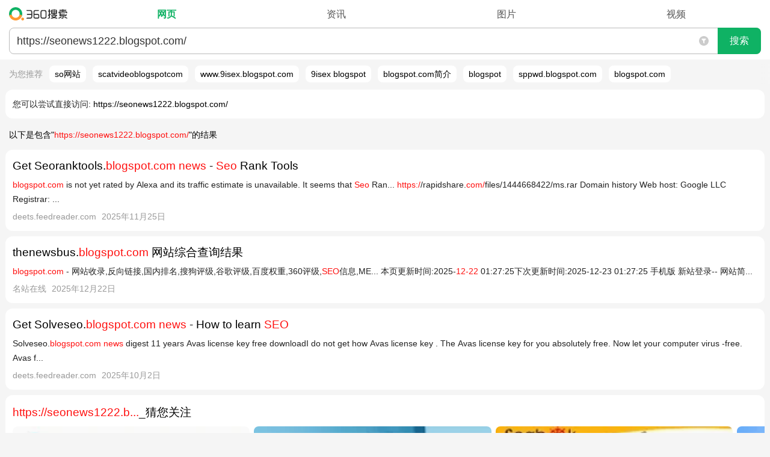

--- FILE ---
content_type: text/html; charset=UTF-8
request_url: https://m.so.com/index.php?q=https://seonews1222.blogspot.com/
body_size: 302827
content:
<!Doctype html><html class=web><head><meta charset="utf-8"><title>https://seonews1222.blogspot.com/_360搜索</title><meta name=viewport content="width=device-width, minimum-scale=1.0, maximum-scale=1.0, user-scalable=no"><meta name="format-detection" content="telephone=no"><meta content=always name=referrer><link rel="apple-touch-icon-precomposed"href="/favicon.png"><link rel="dns-prefetch"href="https://so1.360tres.com"><link rel="dns-prefetch"href="https://ss1.360tres.com"><link rel="dns-prefetch"href="//smart.sug.so.com"><link rel="dns-prefetch"href="//e.so.com"><meta http-equiv="x-dns-prefetch-control" content=on><link rel=search type="application/opensearchdescription+xml"href="https://m.so.com/opensearch.xml"title="360搜索"><script>_tk = 'UFZxakZKTTJ6blJQZTVVNjBZd0RxZz09'</script><script>MSO = {onebox: {}};ENV = {llbq: encodeURIComponent('A5,B5,C5,D5')};ENV.dbg = '0';ENV.domain = 'so.com';ENV.abv = '';ENV.oabv = '';ENV.click = '1';ENV.brandname = '360';ENV.sitename = '360搜索';ENV.https = '1';ENV.scheme = 'https';ENV.imageCDN = 'p.ssl.qhimg.com';ENV.resCDN = 's.ssl.qhres2.com';eLogAndPvNew={sendlog:function(){},sendpv:function(){}};</script> <script>(function(e,t){function n(e){return t.getElementById(e)}function r(){u("stc_nls",1,1)}function i(n,r){var i="";try{i=d[n]||"",i.length<99&&(u(r,0),t.documentElement.style.display="none",c(),e.onbeforeunload=null,location.reload(!0))}catch(s){c()}return i}function s(e,t){try{d[e]=t,t!==d[e]&&c()}catch(n){c()}}function o(e){var n=t.cookie.split("; ");for(var r=0,i=n.length,s;r<i;r++){s=n[r].split("=");if(s[0]===e)return s[1]}return""}function u(e,n,r){r=r||60,n||(r=-1),r=(new Date(+(new Date)+r*864e5)).toGMTString();var i=e+"="+n+"; path=/; expires="+r;location.protocol.indexOf("https")>-1&&(i+="; Secure"),t.cookie=i}function a(e,t){var r=n(t)&&n(t).innerHTML.trim();s(e,r)}function f(n,r,s){var o=i(n,s);if(e.execScript&&r==="script")return e.execScript(o);var u=t.createElement(r);u.innerHTML=o,t.head.appendChild(u)}function c(){l=!0;var e=/(?:;)?stc_[^=]*=[^;]*;?/g,n=t.cookie.match(e)||[],r=n.length;while(r)--r,u(n[r].split("=")[0],0)}function h(e,t,n){if(l)return;var r=o(e).split(""),i=!1;for(var s=0,a=r.length;s<a;s+=2)if(r[s]===t){r[s+1]=n,i=!0;break}i||r.push(t,n),u(e,r.join(""))}var l=!1,p=function(){},d,v=0,m=e.LS={html2ls:p,ls2html:p,updateVersion:p};try{d=localStorage,m.html2ls=a,m.ls2html=f,m.updateVersion=h}catch(g){r()}})(this,document)</script><style id="stc_result_common_css">html,body,div,span,applet,object,iframe,h1,h2,h3,h4,h5,h6,p,blockquote,pre,a,abbr,acronym,address,big,cite,code,del,dfn,em,img,ins,kbd,q,s,samp,small,strike,strong,sub,sup,tt,var,b,u,i,center,dl,dt,dd,ol,ul,li,fieldset,form,label,legend,table,caption,tbody,tfoot,thead,tr,th,td,article,aside,canvas,details,embed,figure,figcaption,footer,header,hgroup,menu,nav,output,ruby,section,summary,time,mark,audio,video{border:0;font:inherit;font-size:100%;margin:0;padding:0;vertical-align:baseline}article,aside,details,figcaption,figure,footer,header,hgroup,menu,nav,section,input{display:block}ol,ul{list-style:none}blockquote,q{quotes:none}table{border-collapse:collapse;border-spacing:0}input,button,textarea,select{border:0;outline:none}html{font-size:100px}blockquote::before,blockquote::after,q::before,q::after{content:none}input[type='search']::-webkit-search-cancel-button{display:none}@media (max-width: 350px){html{font-size:90px} }body{background:#f5f5f5;font-family:'-apple-system','Arial','Helvetica',sans-serif;font-size:14px;font-size-adjust:none;line-height:24px;min-width:270px;position:relative;-webkit-text-size-adjust:none;word-break:break-word;word-wrap:break-word}@media (min-width: 270px){body{overflow-x:hidden;width:100%;} }a{color:#000;text-decoration:none}em,b{color:#ff1110}.fill-all{-webkit-box-flex:1}.g-ellipsis{overflow:hidden;text-overflow:ellipsis;white-space:nowrap}.g-header-v0{background:#fff;-webkit-box-sizing:border-box;box-sizing:border-box;position:relative;z-index:1}.g-header-v1{background:#fff;border-bottom:1px solid #e3e3e3;-webkit-box-sizing:border-box;box-sizing:border-box;position:relative}a:visited{color:#999}.e_idea_list em,.e_idea_list b{color:#ff1110 !important}.g-clearfix::after{clear:both;content:'';display:block;line-height:0;visibility:hidden}.g-header-v0 .g-header-search-wrap{margin:0 15px;padding:10px 0}.g-header-v0 .g-header-search-form-container{-webkit-box-flex:1;position:relative}.g-header-v0 .g-header-search-form{border:1px solid #bebebe;border-radius:0.08rem;-webkit-box-align:stretch;-webkit-box-pack:center;-webkit-box-sizing:border-box;box-sizing:border-box;display:-webkit-box;overflow:hidden}.g-header-v0 .g-header-input-container{-webkit-box-flex:1;height:40px;position:relative}.g-header-v0 .g-header-q{-webkit-appearance:none;background:none;border-radius:0;-webkit-box-sizing:border-box;box-sizing:border-box;display:block;font-family:'Microsoft YaHei',Hei,arial,sans-serif;font-size:18px;height:40px;line-height:22px;outline:0;overflow:hidden;padding:8px 34px 8px 8px;resize:none;width:100%;word-break:break-all}.g-header-v0 .g-header-search-button{-webkit-appearance:none;background-color:#e8e8e8;border-left:1px solid #bebebe;color:#222;display:block;font-size:16px;height:40px;line-height:40px;padding:0;position:relative;width:72px}.g-header-v0 .suggest-reset{height:42px !important;position:absolute;right:73px;top:0;width:34px}.g-header-v1 .g-header-search-wrap{margin:0 12px;padding:15px 0 0}.g-header-v0 .g-header-search-button::after{content:'\641C\7D22';height:100%;left:0;line-height:40px;position:absolute;top:0;width:100%;}.g-header-v1 .g-header-nav a{color:#666}.g-header-v1 .g-header-nav .nav-item-warp{display:table;table-layout:fixed;width:100%;}.g-header-v1 .g-header-nav .item{display:table-row;height:38px}.g-header-v1 .g-header-nav .g-header-more-container{display:none}.g-header-v1 .nav-show-more .g-header-more-container{display:table-row}.g-header-v0 .suggest-container .suggest-content a{color:#333;font-weight:700}.g-header-v0 .suggest-container .suggest-content strong{color:#787878}.g-header-v1 .g-header-nav .item a,.g-header-v1 .g-header-nav .item span{background-color:transparent !important;display:table-cell;font-size:15px;padding:12px 0 11px;text-align:center}.g-header-v1 .g-header-nav .item span{color:#00be3c}.g-header-v1 .g-header-nav .g-header-nav-more::after{margin-left:2px}.g-header-v1 .nav-show-more .g-header-nav-more::after{top:1px;-webkit-transform:rotate(-135deg);transform:rotate(-135deg)}.g-header-v1 .g-header-nav-more a::after,.g-header-v1 .g-header-nav-more::after{background-repeat:no-repeat;border-bottom:1px solid #666;border-right:1px solid #666;content:'';display:inline-block;height:6px;position:relative;top:-3px;-webkit-transform:rotate(45deg);transform:rotate(45deg);width:6px}.g-header-v1 .g-header-nav-more.up a::after,.g-header-v1 .g-header-nav-more.up::after{top:1px;-webkit-transform:rotate(-135deg);transform:rotate(-135deg)}.g-header-v2{background:#fff;-webkit-box-sizing:border-box;box-sizing:border-box;position:relative}.time-screening-icon{cursor:pointer;height:100%;padding:0 15px;position:absolute;right:72px;top:0;width:16px}.time-screening-wrap{background:#fff;border-bottom-left-radius:0.12rem;border-bottom-right-radius:0.12rem;-webkit-box-sizing:border-box;box-sizing:border-box;display:none;-webkit-flex-wrap:wrap;-ms-flex-wrap:wrap;flex-wrap:wrap;overflow:hidden;padding:5px 15px 15px;position:absolute;width:100%;z-index:100}.time-screening-icon svg{display:block;fill:#ccc;height:16px;position:absolute;top:50%;-webkit-transform:translate(0,-50%);transform:translate(0,-50%);width:16px}.time-screening-ed svg{fill:#0fb264}.time-screening-wrap::after{-webkit-box-flex:1;content:'';-webkit-flex:1 1 33%;-ms-flex:1 1 33%;flex:1 1 33%;margin-left:-8px}.g-header-v2 .g-header-search-wrap{margin:0 15px;padding:9px 0}.g-header-v2 .g-header-nav-wrap{display:-webkit-box;overflow:hidden;padding-bottom:9px}.g-header-v2 .g-header-nav{-webkit-box-flex:1;display:-webkit-box;display:-webkit-flex;display:-ms-flexbox;display:flex;font-size:16px;height:28px;line-height:29px;overflow:hidden}.g-header-v2 .g-header-nav-inner{-webkit-box-sizing:border-box;box-sizing:border-box;display:-webkit-box;padding-left:14px;width:100%;}.g-header-v2 .g-header-search-form-container{-webkit-box-flex:1;position:relative}.g-header-v2 .g-header-search-form{background:#fff;border:1px solid #bbb;border-radius:0.08rem;-webkit-box-align:stretch;-webkit-box-pack:center;-webkit-box-sizing:border-box;display:-webkit-box}.g-header-v2 .g-header-input-container{border-right:none;-webkit-box-flex:1;-webkit-box-sizing:border-box;height:42px;padding:8px 45px 8px 12px;position:relative}.g-header-v2 .g-header-q{-webkit-appearance:none;background:none;border-radius:0;-webkit-box-sizing:border-box;box-sizing:border-box;color:#333;display:block;font-family:'Microsoft YaHei',Hei,arial,sans-serif;font-size:18px;height:100%;line-height:24px;overflow:hidden;padding:0;vertical-align:middle;width:100%;word-break:break-all}.g-header-v2 .g-header-search-button{-webkit-appearance:none;background:#0fb264;border-bottom-right-radius:0.08rem;border-top-right-radius:0.08rem;color:#fff;display:block;font-size:16px;height:44px;line-height:42px;margin:-1px -1px -1px 0;padding:0;width:72px}.time-screening-wrap .time-screening-item{-webkit-box-flex:1;-webkit-box-sizing:border-box;box-sizing:border-box;color:#222;-webkit-flex:1 1 33%;-ms-flex:1 1 33%;flex:1 1 33%;font-size:14px;height:40px;margin-bottom:8px;padding-right:8px;text-align:center}.g-header-v2 .g-header-logo a{background:url(https://ss1.360tres.com/static/a9a52087304255ba.svg) no-repeat;background-position:left center;background-size:auto 22px;display:block;height:28px;-webkit-tap-highlight-color:transparent;text-indent:-9990em;width:107px}.g-header-v2 .g-header-nav a{color:#555;display:inline-block}.g-header-v2 .g-header-nav nav,.g-header-v2 .g-header-nav span{-webkit-box-flex:1;color:#333;display:block;text-align:center}.g-header-v2 .g-header-nav span{color:#0fb264;font-weight:700}.time-screening-wrap .time-screening-item div{background:#f8f8f8;border-radius:0.08rem;-webkit-box-sizing:border-box;box-sizing:border-box;height:38px;line-height:38px}.time-screening-wrap .time-screening-item:nth-child(3n){margin-right:-8px}@media (-webkit-min-device-pixel-ratio: 2){.time-screening-wrap .time-screening-item::before{-webkit-transform:scaleY(0.5);transform:scaleY(0.5)} }@media (-webkit-min-device-pixel-ratio: 3){.time-screening-wrap .time-screening-item::before{-webkit-transform:scaleY(0.3333);transform:scaleY(0.3333)} }.time-screening-mask{background:rgba(0,0,0,0.35);height:100%;left:0;position:absolute;top:0;width:100%;z-index:1}.g-header-v3 .g-header-search-wrap{margin:0 15px;padding:14px 0 0}.g-header-v3 .g-header-nav{height:42px;overflow:hidden;position:relative}.float-search-default .g-header-nav{display:none}.time-screening-wrap .curr-time-screening-item div{background:#fff;border:1px solid #999;line-height:36px}.g-header-v3 .g-header-nav::after{background:#eee;bottom:0;content:'';height:1px;left:0;position:absolute;width:100%;}.g-header-v3 .g-header-nav a,.g-header-v3 .g-header-nav span{-webkit-box-flex:1;-webkit-box-sizing:border-box;box-sizing:border-box;color:#555;-webkit-flex:1 0 auto;-ms-flex:1 0 auto;flex:1 0 auto;font-size:15px;height:40px;padding:8px 12px;text-align:center}.g-header-v3 .g-header-nav span{color:#000;font-weight:700;position:relative}.g-header-v3 .g-header-nav span::after{background:#555;bottom:-2px;content:'';height:2px;left:50%;max-width:27px;position:absolute;-webkit-transform:translate(-50%,0);transform:translate(-50%,0);width:50%;z-index:1}.g-header-v3 .g-header-nav .nav-shadow{background-image:-webkit-gradient(linear,right top,left top,from(#fff),to(rgba(255,255,255,0)));background-image:linear-gradient(270deg,#fff 0,rgba(255,255,255,0) 100%);height:41px;position:absolute;right:0;top:0;width:24px}.g-header-v3 .g-header-nav .nav-item-warp{display:-webkit-box;display:-webkit-flex;display:-ms-flexbox;display:flex;height:48px;overflow:hidden;-webkit-overflow-scrolling:touch;overflow-x:auto;padding:0 3px;white-space:nowrap}.time-screening-wrap .time-screening-item:first-child::before{display:none}#float-search .g-header-v3 .g-header-search-wrap form{margin-top:14px}#float-search .g-header-v3 #search-box .suggest-reset{top:14px}@media (max-width: 325px){.g-header-v3 .g-header-nav a,.g-header-v3 .g-header-nav span{font-size:14px;padding:8px 9px}.g-header-v3 .g-header-nav .nav-item-warp{padding:0 6px} }@charset "UTF-8";.g-tap-highlight > a{display:block}button.g-f-btn,input.g-f-btn{-webkit-appearance:none}.g-f-title + .g-f-slider,.g-f-title + .g-f-list-pic,.g-f-title + .g-f-list-album,.g-f-title + .g-f-img-single,.g-f-title + .g-f-soft-item{margin-top:8px}.g-f-border-large-list .g-f-figure{margin-top:6px}.g-f-btn,.g-f-btn:visited{background-repeat:no-repeat;border:1px solid #ccc;border-radius:2px;-webkit-box-sizing:content-box;box-sizing:content-box;color:#000;display:inline-block;font-size:16px;height:2rem;line-height:34px;padding:0 26px;text-align:center;text-decoration:none}.g-f-img-def{background-color:#eee;background-image:url(https://so1.360tres.com/t01985815da9be837d0.png);background-position:center;background-repeat:no-repeat;background-size:40px 36px}.g-f-img-zoom{-webkit-box-sizing:border-box;box-sizing:border-box;display:block;margin-right:12px;min-height:80px;min-width:106px;position:relative;width:31.18%;width:calc((100% - 12px) / 3)}.g-f-btn:not(:disabled){cursor:pointer}.g-f-btn:hover{text-decoration:none}.g-f-btn:focus{outline:none}.g-f-btn:active{background-color:#999;border-color:#999;color:#fff}.g-f-img-zoom .g-f-img-zoom-pic{background-position:center;background-repeat:no-repeat;background-size:cover;display:block;overflow:hidden;padding-top:75.5%;}[class^='g-f-'][data-num]::after{background-color:rgba(0,0,0,0.6);border-radius:2px;bottom:5px;color:#fff;content:attr(data-num);font-size:12px;height:1.5rem;line-height:24px;padding:0 5px;position:absolute;right:5px}[class^='g-f-'][data-duration]::after{background:rgba(0,0,0,0.6) url(https://so1.360tres.com/d/inn/b9fb0af7/play1x.png) no-repeat;background-image:url(https://so1.360tres.com/d/inn/b9fb0af7/play1x.png)}@media (-webkit-min-device-pixel-ratio: 2), (min-resolution: 192dpi){[class^='g-f-'][data-duration]::after{background-image:url(https://so1.360tres.com/d/inn/b9fb0af7/play2x.png)} }.g-f-icon-play{background:url(https://so1.360tres.com/t0148c5068bd6482eae.png) no-repeat;background-size:100% 100%;display:block;height:30px;max-height:30px;max-width:30px;position:absolute;width:30px}.g-f-icon-play-time{background:rgba(0,0,0,0.6) url(https://so1.360tres.com/d/inn/b9fb0af7/play1x.png) no-repeat;background-image:url(https://so1.360tres.com/d/inn/b9fb0af7/play1x.png)}[class^='g-f-'][data-duration]::after{background-image:-webkit-image-set(url(https://so1.360tres.com/d/inn/b9fb0af7/play1x.png) 1x,url(https://so1.360tres.com/d/inn/b9fb0af7/play2x.png) 2x);background-size:auto 10px;border-radius:2px;bottom:5px;color:#FFF;content:attr(data-duration);height:1.5rem;line-height:24px;padding:0 5px 0 18px;position:absolute;right:5px}[class^='g-f-'][data-icon-type='video']::after{background:url(https://so1.360tres.com/t016cf1205946e048f1.png) center no-repeat;background-size:cover;content:'';height:50px;left:50%;position:absolute;top:50%;-webkit-transform:translate(-50%,-50%);transform:translate(-50%,-50%);width:50px}[class^='g-f-'][data-icon-type='video-m']::after{background:url(https://so1.360tres.com/t0148c5068bd6482eae.png) no-repeat;background-size:cover;bottom:12px;content:'';height:30px;position:absolute;right:12px;width:30px}@media (-webkit-min-device-pixel-ratio: 2), (min-resolution: 192dpi){.g-f-icon-play-time{background-image:url(https://so1.360tres.com/d/inn/b9fb0af7/play2x.png)} }.g-f-icon-play-time{background-image:-webkit-image-set(url(https://so1.360tres.com/d/inn/b9fb0af7/play1x.png) 1x,url(https://so1.360tres.com/d/inn/b9fb0af7/play2x.png) 2x);background-size:auto 10px;border-radius:2px;bottom:5px;color:#FFF;height:24px;line-height:24px;padding:0 5px 0 18px;position:absolute;right:5px}.g-f-icon-source{background-repeat:no-repeat;background-size:100% 100%;display:inline-block;height:16px;position:relative;top:-1px;vertical-align:middle;width:16px}.g-f-ellipsis{-webkit-box-orient:vertical;display:-webkit-box;overflow:hidden;text-overflow:ellipsis;white-space:normal}.g-f-ellipsis-line-2{-webkit-line-clamp:2}.g-f-ellipsis-line-3{-webkit-line-clamp:3}.g-f-ellipsis-line-4{-webkit-line-clamp:4}.g-f-title{font-size:18px;line-height:1.688rem}.g-f-figure{width:100%;}.g-f-title.g-f-ellipsis{-webkit-line-clamp:2}.g-f-figure .g-f-title{margin-top:-2px}.g-f-figure .g-f-img-zoom{float:left;margin-bottom:5px;margin-top:5px}.g-f-img-def + .g-f-title{display:-webkit-flex;display:-moz-flex;display:-ms-flex;display:-o-flex;display:-webkit-box;display:-ms-flexbox;display:flex;padding-bottom:10px}.g-f-img-def + .g-f-title::before{content:'';display:block;padding-top:24.69%;padding-top:calc(36.69% - 24px)}.g-f-img-def + .g-f-title .g-f-ellipsis{-webkit-line-clamp:3;max-height:5.063rem}@media screen and (min-width: 365px) and (max-width: 440px){.g-f-img-def + .g-f-title .g-f-ellipsis{-webkit-line-clamp:2 !important;max-height:3.375rem !important} }@media screen and (min-width: 320px) and (max-width: 440px){.g-f-figure-square .g-f-img-def + .g-f-title .g-f-ellipsis{-webkit-line-clamp:3 !important;max-height:5.063rem !important;min-height:5.063rem !important} }.g-f-info-sub{color:#bbb;font-size:14px;height:1.313rem;line-height:1.313rem;margin-top:8px;overflow:hidden}.g-f-info-sub > *{display:block;float:left;white-space:nowrap}.g-f-info-sub > * ~ *{margin-left:10px}[class^='g-f-mask-'],[class*=' g-f-mask-']{background-color:rgba(0,0,0,0.6)}.g-f-mask-corner{border-radius:2px;bottom:0;color:#fff;font-size:12px;height:24px;left:0;line-height:24px;padding:0 5px;position:absolute}.g-f-mask-left{bottom:5px;left:5px}.g-f-mask-right{bottom:5px;left:auto;right:5px}.g-f-list-pic,.g-f-list-album{position:relative}.g-f-name-mark{-webkit-box-sizing:border-box;box-sizing:border-box;display:inline-block;max-width:100%;padding:0 9px;text-overflow:ellipsis;white-space:nowrap}.g-f-name-mark,.g-f-slider{overflow:hidden}.g-f-img-single{position:relative}.s-r-row{-webkit-align-content:flex-start;align-content:flex-start;-webkit-align-items:stretch;align-items:stretch;-webkit-box-align:stretch;-webkit-box-direction:normal;-webkit-box-lines:single;-webkit-box-orient:horizontal;-webkit-box-pack:justify;display:-webkit-box;display:-webkit-flex;display:-ms-flexbox;display:flex;-ms-flex-align:stretch;-webkit-flex-direction:row;-ms-flex-direction:row;flex-direction:row;-ms-flex-line-pack:start;-ms-flex-pack:justify;-webkit-flex-wrap:nowrap;-ms-flex-wrap:nowrap;flex-wrap:nowrap;-webkit-justify-content:space-between;justify-content:space-between;margin:0 -3px;overflow:hidden}.s-r-span1,.s-r-span2,.s-r-span3,.s-r-span4,.s-r-span5,.s-r-span6,.s-r-span7,.s-r-span8,.s-r-span9,.s-r-span10,.s-r-span11,.s-r-span12{-webkit-box-sizing:border-box;box-sizing:border-box;padding:0 1px}.s-r-span1{width:8.33333333%;}.s-r-span2{width:16.66666667%;}.s-r-span3{width:25%;}.s-r-span4{width:33.33333333%;}.s-r-span5{width:41.66666667%;}.s-r-span6{width:50%;}.s-r-span7{width:58.33333333%;}.s-r-span8{width:66.66666667%;}.s-r-span9{width:75%;}.s-r-span10{width:83.33333333%;}.s-r-span11{width:91.66666667%;}.s-r-span12{width:100%;}.g-card{background-color:#fff;border-radius:0.12rem;margin:0.09rem;padding:0.12rem}.g-card,.res-list,.tg-wrap{position:relative}.g-bottom-none{padding-bottom:0}.g-main{margin-top:5px}.g-f-border-large-list > li{border-bottom:1px solid #f8f8f8;padding:10px 0;position:relative}.g-f-list-music > li > *{display:block}.g-f-name-mark::before,.g-f-name-mark::after{display:inline-block;position:absolute;top:0;width:14px;z-index:10}.g-f-name-mark::before{content:'\300A';left:-5px;text-align:left}.g-f-name-mark::after{content:'\300B';right:-5px;text-align:right}.g-f-figure .g-f-ellipsis{-webkit-line-clamp:2;max-height:3.375rem}.g-f-title + .g-f-info-sub{margin-top:4px}.no-source.g-f-info-sub > * ~ *{margin-left:0}.g-f-info-sub > .g-f-info-from{max-width:100%;min-width:26px;overflow:hidden;text-overflow:ellipsis}.g-f-info-sub .g-f-icon-source{margin-right:5px}.g-f-list-pic .g-f-img-zoom{margin-right:0;min-height:auto;min-width:auto;width:100%;}.g-f-list-album .g-flex-item{background-position:center;background-repeat:no-repeat;background-size:cover;padding-top:37%;}.g-f-list-pic-recommend .g-f-name{margin-bottom:10px;margin-top:8px;max-width:100%;}.g-f-list-music .g-f-info-music{border:1px solid #eaeaea;-webkit-box-sizing:border-box;box-sizing:border-box;padding:10px}.g-f-list-music .g-f-img-zoom{margin-right:0;width:100%;}.g-f-list-music .g-f-img-def,.g-f-name-mark{position:relative}.g-f-slider > .g-flex{white-space:nowrap}.g-f-img-single .g-f-img-zoom{height:auto;width:100%;}.g-f-soft-item .g-f-img-def{background-color:#fff}.g-f-soft-item .g-f-img-zoom{min-height:50px;min-width:50px;width:15.18%;}.g-f-soft-item .g-f-img-zoom-pic{padding-top:100%;}.g-card .alink{display:block}.g-card .res-title{-webkit-box-orient:vertical;display:-webkit-box;font-size:19px;-webkit-line-clamp:2;line-height:29px;min-height:29px;overflow:hidden;text-overflow:ellipsis}.g-f-border-large-list > li:last-child{padding-bottom:0;border-bottom:none}.g-f-slider > .g-flex > li{-webkit-box-flex:1;display:block;-webkit-flex:1;-ms-flex:1;flex:1;margin-left:6px;width:1%;}.g-f-figure .g-f-img-zoom + .g-f-ellipsis{-webkit-box-flex:1;-webkit-flex:1;-ms-flex:1;flex:1;-webkit-line-clamp:3;max-height:5.188rem;width:1%;}.g-f-figure-square .g-f-img-zoom .g-f-img-zoom-pic{padding-top:100%;}.g-f-list-pic .g-flex-item ~ .g-flex-item{margin-left:6px}.g-f-list-album .g-flex-item ~ .g-flex-item{margin-left:2px}.g-f-list-album.g-f-list-album-rect .g-flex-item,.g-f-list-album.g-f-list-album-wide .g-flex-item{padding-top:39.5%;}.g-f-list-pic-recommend .g-f-list-pic .g-f-img-zoom-pic{padding-top:100%;}.g-f-list-music .g-f-info-music > *:last-child{color:#666;font-size:12px}.g-f-list-music .g-f-img-zoom .g-f-img-zoom-pic{padding-top:100%;}.g-f-img-single .g-f-img-zoom .g-f-img-zoom-pic{padding-top:55.76%;position:relative}.g-f-figure-square .g-f-img-def + .g-f-title::before{padding-top:42.69%;padding-top:calc(49.69% - 24px)}.g-f-slider > .g-flex > li:first-child{margin-left:0}.g-f-list-album.g-f-list-album-rect .g-flex-item:first-child{-webkit-box-flex:2;-webkit-flex:2;-ms-flex:2;flex:2}.g-f-list-album.g-f-list-album-wide .g-flex-item:first-child{-webkit-box-flex:6;-webkit-flex:6;-ms-flex:6;flex:6}.g-f-list-pic-recommend .g-f-list-pic:last-child .g-f-name{margin-bottom:0}#main{text-align:left}.env-abv-3244-cpc_ui_3 .g-card .res-title,.env-abv-3244-cpc_ui_3 #mohe-m-news_special .mh-news_hotnew .mh-title,.env-abv-3244-cpc_ui_2 .g-card .res-title,.env-abv-3244-cpc_ui_2 #mohe-m-news_special .mh-news_hotnew .mh-title{font-size:18px;font-weight:500}.summary{-webkit-box-orient:vertical;display:-webkit-box;-webkit-line-clamp:3;overflow:hidden;text-overflow:ellipsis}.summary,.summary2{color:#222;line-height:24px;word-break:break-word}.g-time,.g-time-d{color:#999;margin-bottom:4px;margin-top:4px}.res-supplement{color:#999;display:-webkit-box;display:-webkit-flex;display:-ms-flexbox;display:flex;font-size:14px;height:24px;line-height:24px;margin-top:5px;overflow:hidden;position:relative;width:100%;}.res-show-link{-webkit-box-flex:1;-webkit-flex:1;-ms-flex:1;flex:1;text-align:right;white-space:nowrap}.result-d{border-bottom:1px solid #e4e4e4;padding-bottom:5px}.common-expansion{border-top:1px solid #eaeaea;color:#999;display:block;height:35px;line-height:35px;text-align:center;width:100%;}.ui-tag{background-color:#00be3c;color:#fff;font-size:12px;margin:0 5px 0 0;padding:2px 3px;text-align:center}.warning{background:#ffdede url(https://so1.360tres.com/d/inn/7777e9a8/ico_im.png) no-repeat 5px center;background-size:15px 15px;border:1px solid #f6c5c5;color:#d40000;font-size:12px;line-height:18px;overflow:hidden;padding-left:25px;text-overflow:ellipsis;white-space:nowrap}.r-warn{background:transparent;padding-bottom:0.03rem;padding-top:0.03rem}.res-supplement cite{display:-webkit-box;overflow-x:hidden;text-overflow:ellipsis}.res-supplement time{display:-webkit-box;margin-left:9px;white-space:nowrap}.common-expansion-c::after{border-bottom:1px solid #999;border-left:0;border-top:0;display:inline-block;position:relative;top:-2px;-webkit-transform:rotate(45deg);transform:rotate(45deg)}.common-expansion-c::after,.common-expansion-o::after{border-right:1px solid #999;content:'';height:7px;margin:0 0 0 7px;width:7px}.common-expansion-o::after{border-top:1px solid #999;display:inline-block;-webkit-transform:rotate(-45deg);transform:rotate(-45deg)}.icon-guanwang::after{background:#19b955;border:1px solid #19b955;border-radius:2px;color:#fff;content:'\5B98\7F51';display:inline-block;font-size:12px;height:14px;line-height:14px;margin-left:5px;margin-top:-3px;padding:0 2px;text-align:center;vertical-align:middle}.r-warn h2{font-size:100%;font-weight:400;margin-bottom:3px}.r-warn h2,.m-corr a{color:#333}.res-supplement cite span{display:inline-block;white-space:nowrap}.g-card.g-block2{padding:14px 0 15px}.res-supplement.l-margin-top{margin-top:9px}.res-list .res-tel{border-bottom:1px solid #eaeaea;border-top:1px solid #eaeaea;margin:8px 0 6px}.res-list .res-tel-link{-webkit-box-align:center;display:-webkit-box;height:45px;line-height:45px}.res-list .res-tel-number{-webkit-box-flex:1;color:#666;display:block;font-size:107%;line-height:27px}.res-list .res-tel-call{border:1px solid #19b955;border-radius:2px;color:#19b955;display:block;height:30px;line-height:30px;margin-left:10px;text-align:center;width:70px}.res-list .res-tel-icon{background-image:url(https://so1.360tres.com/t018ea120586da13f7e.png);background-repeat:no-repeat;background-size:cover;display:inline-block;height:15px;margin-right:3px;vertical-align:-2px;width:15px}.r-warn .summary2{color:#222;font-size:12px;line-height:20px}.mohe-fullscreen .r-warn{display:none}.res-list .dead-link{background:#fff url(https://ss1.360tres.com/static/2413eee5353b1cd9.svg) 10px 5px no-repeat;background-size:14px 14px;color:#555;display:block;font-size:14px;padding-left:28px;position:absolute;right:0}.amp-item .summary::before{background:url(https://so1.360tres.com/t016cc8cbb0b991d34b.png) no-repeat 0 1px;background-size:14px 14px;color:#999;content:'AMP-';padding-left:18px}.res-supplement .res-show-link a{color:#555}.res-supplement cite .res-site-name{-webkit-box-flex:2;display:block;overflow:hidden;text-overflow:ellipsis;white-space:nowrap}.res-list .summary font{color:#222}.res-list .res-title em,.res-list .summary b{pointer-events:none}.r-warn .summary2 a{color:#000}.g-card.g-block2 .res-title,.g-card.g-block2 .res-supplement{margin-left:0.12rem;margin-right:0.12rem}.g-card.g-block2 .res-supplement{width:auto}.res-supplement .res-show-link .res-show-arr::after{border-right:1px solid #666;border-top:1px solid #666;content:'';display:inline-block;height:7px;margin-left:2px;margin-right:2px;-webkit-transform:rotate(45deg);transform:rotate(45deg);vertical-align:1px;width:7px}.r-warn[data-type='1808'] .summary2 a{color:#1024ee}.r-warn[data-type='1808'] .summary2 a,.m-corr a,.m-corr a b{text-decoration:underline}.m-recommend{height:34px;overflow:hidden}.suggest-container{display:none}.m-recommend a{display:inline-block;line-height:34px;margin-right:15px}.mso-url2link a{display:block}.mso-url2link p{margin:15px 15px 13px}.mso-url2link a::before{color:#222;content:'\60A8\53EF\4EE5\5C1D\8BD5\76F4\63A5\8BBF\95EE: '}.env-cool .g-card-tip{border:0;margin:0}.r-results img[data-delay-src],.r-results *[data-delay-style]{background-color:#eaeaea !important}#mohe-m-c-weather .mh-effect img[data-delay-src],#mohe-m-c-weather .mh-day img.mh-img[data-delay-src]{visibility:hidden}.r-warn2{background:none;color:#999;font-size:12px;padding:0 0 0 15px}.rec-cover{background-image:-webkit-gradient(linear,left top,right top,from(rgba(245,245,245,0)),to(#f5f5f5));background-image:linear-gradient(90deg,rgba(245,245,245,0) 0,#f5f5f5 100%);bottom:0;margin:-5px 0;position:absolute;right:0;top:0;width:15px}.fullscreen .r-warn2{display:none}@media (prefers-color-scheme: dark){.rec-cover{background-image:none} }.top-rec.default_show{display:block}.top-rec{-webkit-box-sizing:border-box;box-sizing:border-box;display:none;font-size:14px;height:34px;line-height:34px;margin:7px 0;overflow:hidden;position:relative;-ms-touch-action:none;touch-action:none}.top-rec .rec-list{height:76px;margin:0;overflow:hidden;-webkit-overflow-scrolling:touch;overflow-x:auto;position:relative;white-space:nowrap}.top-rec .rec-title{color:#999;display:inline-block;line-height:14px;margin:0 7px 0 15px}.top-rec .rec-item{background:#fff;border-radius:0.08rem;display:inline-block;line-height:14px;margin-right:7px;padding:7px 9px}.cli-recommend{-webkit-box-sizing:border-box;box-sizing:border-box;display:block;margin:15px 0;overflow:hidden;padding:0;position:relative}.cli-recommend .rec-cover{margin:0}.rec-list{margin-left:0.12rem}.cli-recommend .rec-list{margin-left:0;margin-top:-0.2rem;-webkit-overflow-scrolling:touch;overflow-x:auto;padding-bottom:0.3rem;padding-left:0.18rem;padding-right:13px;position:relative;-webkit-transform:translateY(0.3rem);transform:translateY(0.3rem)}.rec-title{margin-left:0.18rem}.cli-recommend .rec-scroll-wrap{height:auto;margin-bottom:-0.08rem;padding-bottom:0;padding-top:0;position:relative;text-align:left;white-space:nowrap}.cli-recommend .rec-list .rec-list-ls{white-space:nowrap}.r-results .cli-recommend .rec-title{color:#999;line-height:24px}.cli-recommend .rec-item{background:#fff;border-radius:0.08rem;display:inline-block;font-size:0.14rem;line-height:0.3rem;margin:0 .07em .15rem 0;padding:0 .09rem}.rel-rec-wrap{height:100%;left:0;overflow:scroll;position:fixed;top:0;width:100%;z-index:100}.rel-rec-title{color:#666;height:36px;line-height:36px;text-align:center}.rel-ill-sec{background:#fff;border-radius:0.12rem;margin:0.09rem;overflow:hidden}.rel-ill-header{color:#666;font-size:0.16rem;padding:15px}.rel-ill-footer{border-top:1px solid #eee;color:#666;height:35px;line-height:35px;text-align:center}.rel-ill-list{height:232px;overflow:hidden;padding:0 5px 0 15px}.rel-ill-l-o{height:auto;max-height:580px}.rel-ill-item{-webkit-box-sizing:border-box;box-sizing:border-box;float:left;height:116px;min-height:72px;padding-right:10px;width:25%;}.rel-ill-link{display:block;margin:0 auto;max-width:75px;position:relative;width:100%;}.rel-ill-name{color:#333;display:block;height:16px;margin:10px 0 15px;overflow:hidden}.rel-ill-img{border-radius:0.08rem;display:block;max-height:75px;max-width:75px;min-height:65px;min-width:65px;width:100%;}.rel-img-wrap{position:relative}.rel-img-wrap::after{background:rgba(0,0,0,0.02);border-radius:inherit;bottom:0;content:'';height:100%;left:0;pointer-events:none;position:absolute;right:0;top:0;width:100%;}.rel-res-link{display:block}.rel-res-sec{display:none;margin-top:7px}.rel-res-header{color:#666;padding:15px 15px 0}.rel-res-item{border-bottom:1px solid #eee;padding:15px 0}.rel-res-item:last-child{border-bottom:none}.rel-res-content{position:relative}.rel-res-detail{margin-right:118px}.rel-res-img-wrap{height:72px;position:absolute;right:0;top:0;width:108px}.rel-res-img{height:72px;width:108px}.rel-res-f-wrap{border-top:1px solid #eee;-webkit-box-sizing:border-box;box-sizing:border-box;color:#666;height:71px;line-height:70px;padding:15px;text-align:center}.rel-res-footer{border:1px solid #ccc;border-radius:2px;color:#666;height:40px;line-height:40px;text-align:center}.rel-res-f-icon{display:inline-block;height:16px;margin-left:10px;position:relative;vertical-align:middle;width:16px}.rel-res-f-icon::after{border-bottom:1px solid #999;border-left:0;border-right:1px solid #999;border-top:0;content:'';display:inline-block;height:7px;position:absolute;top:2px;-webkit-transform:rotate(45deg);transform:rotate(45deg);width:7px}.rel-res-summary{color:#333;height:40px;overflow:hidden}.rel-res-d-date,.rel-res-d-src{color:#666;font-size:12px}.rel-res-d-src{max-height:18px;overflow:hidden;padding-right:10px}.g-card-special{background:none;margin-top:5px;padding:0}.rel-res-d-title{color:#333;font-size:16px;line-height:24px;margin-bottom:10px;max-height:72px;overflow:hidden}.rel-res-d-title b{color:#da142b}.mohe-cool-panel-so{background:#f2f2f2 !important;z-index:1002}.mohe-cool-panel-so .mh-panel-hd{display:-webkit-box;display:-webkit-flex;display:-ms-flexbox;display:flex;height:40px;line-height:40px;position:absolute;top:-45px;width:100%;}.mohe-cool-panel-so .mh-panel-tit{-webkit-box-flex:1;color:#333 !important;-webkit-flex:1;-ms-flex:1;flex:1;font-size:16px;min-width:120px;overflow:hidden;text-align:center;text-overflow:ellipsis;white-space:nowrap}.mohe-cool-panel-so .mh-panel-hd > .mh-close::before,.mohe-cool-panel-so .mh-panel-hd > .mh-close::after{background-color:#999 !important;content:'';display:block;height:1px;left:50%;margin-left:-9px;overflow:hidden;position:absolute;top:50%;width:18px}.mohe-cool-panel-so .mh-panel-hd > .mh-return::before{border-left:1px solid #999 !important;border-top:1px solid #999 !important;content:'';display:block;height:10px;left:50%;margin-left:-5px;margin-top:-5px;position:absolute;top:50%;-webkit-transform:rotate(-45deg);transform:rotate(-45deg);-webkit-transform-origin:center;transform-origin:center;width:10px}.detail-no-gap{margin-right:0}.g-card.g-card-site{padding:0}.g-card-site .site-result{background:url(https://so1.360tres.com/t01c0d8cb164c704c28.png) no-repeat;background-position:15px 15px;background-size:38px 33px;border-bottom:1px solid #eaeaea;height:50px;padding:10px 15px 10px 68px}.g-card-site .site-s-result{color:#333;padding-top:1px}.g-card-site .site-s-url{color:#666;font-size:12px}.g-card-site .site-s-result strong{font-size:16px;font-weight:700}.g-card-site .site-link{color:#999;font-size:14px;height:36px;line-height:36px;padding:0 15px}.g-card-site .site-link .link-to-zz{display:block;float:right;padding-right:15px;position:relative}.g-card-site .site-link .link-to-zz::after{border-right:1px solid #999;border-top:1px solid #999;border-top-right-radius:2px;content:'';display:inline-block;height:8px;margin-left:5px;position:absolute;right:4px;top:11px;-webkit-transform:translateY(30%) rotate(45deg);transform:translateY(30%) rotate(45deg);width:8px}.g-corr-for-onebox{line-height:21px}.g-corr-for-onebox a,.g-corr-for-onebox a b{text-decoration:none}.mso-mv-figure{display:-webkit-box}.mso-mv-img{background-color:#eee;margin-right:12px;overflow:hidden;position:relative;width:32%;}.mso-mv-img-w{padding-top:67%;width:100%;}.mso-mv-pic{height:100%;left:0;position:absolute;right:0;top:0;width:100%;}.mso-mv-details{-webkit-box-flex:1}.mso-mv-subtitle{-webkit-box-orient:vertical;color:#333;display:-webkit-box;font-size:18px;-webkit-line-clamp:2;line-height:26px;margin:-4px 0 2px;overflow:hidden;text-overflow:ellipsis;white-space:normal}.mso-mv-res{color:#999;font-size:12px;line-height:19px;overflow:hidden;text-overflow:ellipsis;white-space:nowrap}.mso-mv-date{margin-left:10px}.mso-slider-images{margin-top:9px;overflow:hidden;position:relative}.mso-slider-images .slider-inner{display:-webkit-box;display:box;display:-webkit-flex;display:-ms-flexbox;display:flex;padding-right:0.12rem;position:relative}.mso-slider-images li{-webkit-box-flex:1;display:block;-webkit-flex:1;-ms-flex:1;flex:1;margin-left:15px;width:1%;}.mso-slider-images li:first-child{margin-left:0.12rem}.mso-slider-images li ~ li{margin-left:7px}.mso-slider-images li .pic{display:block;height:100%;width:100%;}.mso-slider-images li .pic .imgholder img{display:block;width:100%;}.mso-slider-images .mso-rec-list-more{-webkit-box-flex:0;-webkit-flex:none;-ms-flex:none;flex:none;margin-left:4px;width:44px}.mso-slider-images .mso-rec-list-more .pic{-webkit-box-sizing:border-box;box-sizing:border-box;padding:0 .08rem}.mso-rec-rel-more .mso-slider-images li.mso-rec-list-more .pic .imgholder{height:100%;padding-bottom:0}.mso-rec-rel-more .mso-slider-images.long-images li.mso-rec-list-more .pic .imgholder{padding-bottom:0}.mso-rec-rel-more .mso-slider-images .slider-inner{padding-right:0.04rem}.mso-slider-images li .pic p{-webkit-box-orient:vertical;color:#000;display:-webkit-box;-webkit-line-clamp:2;line-height:21px;margin:8px 0 0;overflow:hidden;text-overflow:ellipsis;white-space:normal;word-break:break-all}.mso-slider-images li .pic .imgholder{-webkit-box-sizing:content-box;box-sizing:content-box;height:0;overflow:hidden;padding-bottom:100%;position:relative;width:100%;}.mso-slider-images.long-images li .pic .imgholder{padding-bottom:135%;}.mso-slider-images .imgholder .order-num{background:rgba(0,0,0,0.5);border-radius:10px;bottom:5px;color:#fff;font-size:12px;line-height:100%;padding:4px 6px;position:absolute;right:5px}.mso-slider-images li .play{background:url(https://so1.360tres.com/t01c20a94bbf82100db.png) no-repeat;background-size:100% 100%;display:block;height:24px;left:50%;position:absolute;top:50%;-webkit-transform:translate(-50%,-50%);transform:translate(-50%,-50%);width:24px}.mso-slider-images li .pic .moreholder{border:0;position:relative}.mso-slider-images li .pic .moreholder .icon{background:url(https://ss1.360tres.com/static/9962f1a816d7b574.svg) no-repeat center #f5f5f5;background-size:14px 14px;border:none;border-radius:100%;-webkit-box-sizing:border-box;box-sizing:border-box;display:block;height:28px;left:50%;margin:0 0 10px;padding:0;position:absolute;top:40%;-webkit-transform:translate(-50%,-50%);transform:translate(-50%,-50%);width:28px}.mso-slider-images li .pic .moreholder .icon::after{color:#222;content:'\66F4\591A';display:inline-block;line-height:24px;margin:33px 0 0;white-space:nowrap}.tip_adv{color:#555;line-height:30px;margin:7px 0;padding-left:15px}.tip_adv ~ .tip_adv{display:none}.tip_adv_msg{-webkit-animation:hidemsg .3s 2s linear;animation:hidemsg .3s 2s linear;-webkit-animation-fill-mode:both;animation-fill-mode:both;-webkit-box-sizing:border-box;box-sizing:border-box;color:#555;font-size:14px;height:30px;line-height:30px;margin:7px 0;overflow:hidden;padding-left:15px}@-webkit-keyframes hidemsg{from{height:30px;opacity:1}to{height:0;margin:0;opacity:0} }@keyframes hidemsg{from{height:30px;opacity:1}to{height:0;margin:0;opacity:0} }footer.g-footer{margin-top:-3px;padding:0}.footer-btns{-webkit-align-items:center;align-items:center;-webkit-box-align:center;-webkit-box-pack:center;display:-webkit-box;display:-webkit-flex;display:-ms-flexbox;display:flex;-ms-flex-align:center;-ms-flex-pack:center;-webkit-justify-content:center;justify-content:center}.ft-btn{color:#999;cursor:pointer;display:block;padding:9px 8px;position:relative;text-align:center}.ft-btn a{color:#999;display:block;font-size:14px;line-height:22px}.ft-sep{background:#e5e5e5;height:14px;margin:0 10px;width:1px}.ft-btn:visited{color:#999}.feedback-link::after{left:auto;right:0}.feedback-box,#mso-feedback.feedback-btn-hidden{display:none}.feedback-btn{background:rgba(0,0,0,0.7) url(https://ss1.360tres.com/static/b17f4f09a9091098.svg);background-size:30px 30px;border-radius:4px;display:none;height:30px;opacity:0.7;position:absolute;right:15px;top:4px;width:30px;z-index:110101}.feedback-wrap,.filter-wrap{background:rgba(255,255,255,0.5);bottom:0;left:0;position:fixed;right:0;top:0;z-index:110100}.filter-wrap{background:rgba(0,0,0,0.6);display:none}.feedback-head,.filter-head{background:#fff;border-bottom:1px solid #f8f8f8;-webkit-box-pack:justify;display:-webkit-box;display:-webkit-flex;display:-ms-flexbox;display:flex;-ms-flex-pack:justify;height:42px;-webkit-justify-content:space-between;justify-content:space-between;position:fixed;top:0;width:100%;z-index:110102}.feedback-head li,.filter-head li{height:42px;line-height:42px}.feedback-close,.filter-close{height:42px;width:48px}.feedback-title,.filter-title{font-size:18px}.filter-title{-webkit-box-flex:1;-webkit-flex:1;-ms-flex:1;flex:1;margin-right:48px;text-align:center}.feedback-page{width:70px}.feedback-page a:visited{color:#222}.feedback-close::after,.filter-close::after{background:#000;content:'';height:18px;left:23px;position:absolute;top:12px;-webkit-transform:rotate(45deg);transform:rotate(45deg);width:1px;z-index:109999}.feedback-close::before,.filter-close::before{background:#000;content:'';height:18px;left:23px;position:absolute;top:12px;-webkit-transform:rotate(-45deg);transform:rotate(-45deg);width:1px;z-index:109999}.feedback-tips{background:rgba(0,0,0,0.7);border-radius:4px;color:#fff;display:none;padding:8px 15px;position:absolute;right:15px;top:50px;z-index:110101}.feedback-tips::before{border-bottom:10px solid rgba(0,0,0,0.7);border-left:8px solid transparent;border-right:8px solid transparent;bottom:100%;content:'';height:0;position:absolute;right:10px;width:0}.mso-mv-b-main{background-color:#fff;-webkit-box-sizing:border-box;box-sizing:border-box;margin:7px 0;padding:15px;position:relative;width:100%;}.mso-mv-b-main__link{margin-right:11px;overflow:hidden;position:relative}.mso-mv-b-main .mso-mv-b-main__link:last-child{margin:0}.mso-mv-b-main__desc{background-image:-webkit-gradient( linear,left top,left bottom,color-stop(1%,rgba(71,71,71,0)),color-stop(51%,rgba(17,17,17,0.39)),to(#020202) );background-image:linear-gradient( -180deg,rgba(71,71,71,0) 1%,rgba(17,17,17,0.39) 51%,#020202 100% );bottom:0;-webkit-box-sizing:border-box;box-sizing:border-box;color:#fff;font-size:12px;height:20px;left:0;line-height:20px;padding:0 2px;position:absolute;text-align:center;width:100%;}.mso-mv-b-main__img{display:block;width:100%;}.mso-mv-b-main__imgholder{-webkit-box-sizing:content-box;box-sizing:content-box;height:0;overflow:hidden;padding-bottom:100%;position:relative;width:100%;}.mso-mv-b__tip{background:rgba(255,255,255,0.5);border-radius:0 0 0 10px;-webkit-box-sizing:border-box;box-sizing:border-box;color:#555;font-size:12px;height:19px;line-height:19px;padding-left:5px;position:absolute;right:0;top:0;width:33px;z-index:1}.mso-mv-type-2 .mso-mv-b-main__desc,.mso-mv-type-1 .mso-mv-b-main__desc{background:none;color:#000;display:inline-block;font-size:inherit;position:relative;text-align:left;vertical-align:middle;width:60%;}.mso-mv-type-2 .mso-mv-b-main__imgholder,.mso-mv-type-1 .mso-mv-b-main__imgholder{display:inline-block;height:100%;padding:0;vertical-align:middle;width:40%;}.mso-mv-type-1 .mso-mv-b-main__imgholder{width:20%;}.mso-mv-type-1 .mso-mv-b-main__desc{width:80%;}.mso-mv-type-big.mso-mv-type-1 .mso-mv-b-main__desc{display:none}.mso-mv-type-big.mso-mv-type-1 .mso-mv-b-main__imgholder{width:100%;}.mso-mv-type-big.mso-mv-b-main.mso-mv-type-1{padding:0}.mso-mv-t-main{background-color:#fff;border-radius:0.12rem;-webkit-box-sizing:border-box;box-sizing:border-box;margin:0.09rem;padding:0.12rem}.mso-mv-t-main .s-r-span4{margin-right:0.07rem}.mso-mv-t-main .s-r-span4:last-child{margin-right:0}.mso-mv-t-main .g-ad-title + .g-ad-img-list{margin-top:0.1rem}.mso-mv-t-main .g-ad_img-pic{padding-bottom:100%;}.mso-mv-t-main .g-ad-title{color:#222;font-size:0.14rem;line-height:0.24rem}.mso-mv-t-main .g-ad-title-2{-webkit-line-clamp:3}.mso-mv-t__title{color:#222;font-size:18px;line-height:27px;margin:0 0 9px}.mso-mv-t__sub-title{font-size:19px;line-height:29px;margin:0 0 .05rem;min-height:29px;overflow:hidden;text-overflow:ellipsis;white-space:nowrap}.env-abv-3244-cpc_ui_3 .mso-mv-t__sub-title,.env-abv-3244-cpc_ui_2 .mso-mv-t__sub-title{font-size:18px;font-weight:500}.mso-mv-t__info{color:#999;font-size:14px;height:24px;line-height:24px;margin-top:9px;overflow:hidden}.mso-mv-t__info .g-f-info-from,.mso-mv-t__info .mso-mv-t__sign{display:inline-block;vertical-align:middle}.mso-mv-t__info .g-f-info-from{max-width:80%;overflow:hidden;text-overflow:ellipsis;white-space:nowrap}.mso-mv-t__info > * ~ *{margin-left:9px}.mso-mv-t__sign{color:#999;float:right}.msocom-bottom-banner{background:#fff;border-top:1px solid #f5f5f5;bottom:0;-webkit-box-sizing:border-box;box-sizing:border-box;left:0;padding:8px 13px;position:fixed;width:100%;z-index:800}.msocom-bottom-banner a{float:left;width:100%;}.msocom-bottom-banner .download{background:#fff;border:1px solid #999;border-radius:5px;color:#222;display:block;font-size:14px;height:32px;line-height:32px;padding:0 14px;position:absolute;right:15px;text-align:center;top:9px}.msocom-bottom-banner .main-wrap{float:left}.msocom-bottom-banner .pic{background:url(https://so1.360tres.com/t0173e78ac0a6e3a2e8.png);background-size:100% 100%;float:left;height:40px;width:40px}.msocom-bottom-banner .con{float:left;padding-left:10px}.msocom-bottom-banner .tit{font-size:14px;line-height:20px}.msocom-bottom-banner .desc{color:#999;font-size:12px;line-height:20px}#pendant-nav{bottom:60px;position:fixed;right:20px;width:36px;z-index:1000}#pendant-nav a{background-color:rgba(255,255,255,0.9);background-position:center;background-repeat:no-repeat;background-size:20px 20px;border:0.6666px solid #eee;border-radius:8px;-webkit-box-sizing:border-box;box-sizing:border-box;display:block;height:36px;width:36px}#mso-goto-top{background:url(https://ss1.360tres.com/static/ea1b378fe2033eda.svg) no-repeat #fff center;background-size:15px 19px;border:1px solid #eee;border-radius:0.08rem;-webkit-box-shadow:none;box-shadow:none;-webkit-box-sizing:border-box;box-sizing:border-box;height:36px;opacity:0;pointer-events:none;-webkit-transition:opacity ease-in-out .2s;transition:opacity ease-in-out .2s;width:36px}#mso-goto-top.show{opacity:0.9;pointer-events:auto}#mso-feedback{background-image:url(https://ss1.360tres.com/static/dd8656ddb586391a.svg);margin-top:15px}html.env-android-2 #mso-goto-top{display:none}html.env-android-2 #mso-goto-top.show{display:block}#mso-fixed-tip{-webkit-animation:expand-fixed-tip .15s linear;animation:expand-fixed-tip .15s linear;border-radius:20px 0 0 20px;bottom:122px;height:40px;position:fixed;right:0;width:140px;z-index:999}#mso-fixed-tip img{border-radius:20px 0 0 20px}#mso-fixed-tip .close{background-color:rgba(0,0,0,0);background-image:url(https://so1.360tres.com/t0138aea055cffe3133.png);background-size:100%;height:30px;position:absolute;right:30px;top:-30px;width:14px}#mso-fixed-tip.weak{-webkit-animation:shrink-fixed-tip .15s linear;animation:shrink-fixed-tip .15s linear;opacity:0.5;right:-100px}#mso-fixed-tip.weak .close{display:none}@-webkit-keyframes shrink-fixed-tip{from{opacity:1;right:0}to{opacity:0.5;right:-100px} }@keyframes shrink-fixed-tip{from{opacity:1;right:0}to{opacity:0.5;right:-100px} }@-webkit-keyframes expand-fixed-tip{from{opacity:0.5;right:-100px}to{opacity:1;right:0} }@keyframes expand-fixed-tip{from{opacity:0.5;right:-100px}to{opacity:1;right:0} }.float-search-default #mso-fixed-tip{display:none}.sumext-line-1,.sumext-line-clamp-1{display:block;line-height:24px;overflow:hidden;text-overflow:ellipsis;white-space:nowrap}.sumext-line-2,.sumext-line-clamp-2{-webkit-box-orient:vertical;display:-webkit-box;-webkit-line-clamp:2;overflow:hidden;text-overflow:ellipsis}.sumext-line-3,.sumext-line-clamp-3{-webkit-box-orient:vertical;display:-webkit-box;-webkit-line-clamp:3;overflow:hidden;text-overflow:ellipsis}.sumext-arrow-l::after{border-left:1px solid #666;border-top:1px solid #666;content:'';display:inline-block;height:7px;margin:0 2px;position:relative;top:-1px;-webkit-transform:rotate(-45deg);transform:rotate(-45deg);width:7px}.sumext-arrow-r::after{border-right:1px solid #666;border-top:1px solid #666;content:'';display:inline-block;height:7px;margin:0 2px;position:relative;top:-1px;-webkit-transform:rotate(45deg);transform:rotate(45deg);width:7px}.sumext-arrow-t::after{border-right:1px solid #666;border-top:1px solid #666;content:'';display:inline-block;height:7px;margin:0 0 0 7px;position:relative;top:-1px;-webkit-transform:rotate(-45deg);transform:rotate(-45deg);width:7px}.sumext-arrow-b::after{border-bottom:1px solid #666;border-left:0;border-right:1px solid #666;border-top:0;content:'';display:inline-block;height:7px;margin:0 0 0 7px;position:relative;top:-2px;-webkit-transform:rotate(45deg);transform:rotate(45deg);width:7px}.res-list .res-con .img .imgholder{border-radius:0.08rem;-webkit-box-sizing:content-box;box-sizing:content-box;height:0;overflow:hidden;padding-bottom:66%;width:100%;}.res-list .imgholder::after{background:rgba(0,0,0,0.02);border-radius:inherit;bottom:0;content:'';height:100%;left:0;pointer-events:none;position:absolute;right:0;top:0;width:100%;}.res-list .moreholder::after{display:none}.res-list .res-con .img .imgholder img{border-radius:0.08rem;height:auto;width:100%;}.res-list.mso .summary .prefix{color:#999}.res-list.sumext-tpl-svideo .res-con .img .imgholder{padding-bottom:66%;position:relative}.mso-entity{margin-bottom:-10px}.entity-extra-list{margin-top:5px}.entity-extra-list .list-box{-webkit-box-sizing:border-box;box-sizing:border-box;float:left;height:30px;margin-bottom:10px;text-align:center;width:50%;}.entity-extra-list .list-box:nth-child(odd) a{margin-right:5px}.entity-extra-list .list-box:nth-child(even) a{margin-left:5px}.entity-extra-list .list-item{background:#f1f1f1;border-radius:2px;color:#444;display:block;height:30px;line-height:30px}.more-entity-list{background:#f8f8f8;color:#999;height:30px;line-height:30px;margin:0 0 10px}.entity-list-fold{height:80px;overflow:hidden}.entity-tips{color:#008e31;margin:5px 0 0;padding-bottom:5px}.eng_box{padding-bottom:0}.eng_box .res-title{-webkit-line-clamp:initial !important}.eng_box .title{font-size:18px;word-break:keep-all}.eng_box .desc{padding-top:4px;word-break:keep-all}.eng_box li{border-top:1px solid #eaeaea;padding:8px 0}.eng_box .site-url{color:#666;display:block;padding-top:5px}.eng_box .more{text-align:right}.eng_box .more a{color:#666}.res-list .res-con .res-con-flex{display:-webkit-box}.res-list .res-con .res-con-flex.res-con-flex-center{-webkit-align-items:center;align-items:center;-webkit-box-align:center;-ms-flex-align:center}.res-list .res-con{margin-top:5px}.res-list .res-con .img{height:auto;margin:0.05rem .07rem .04rem 0;position:relative;width:32.12%;}.res-list .res-con .con{-webkit-box-flex:1;-webkit-flex:1;-ms-flex:1;flex:1;overflow:hidden}.res-list.mso .res-con .info{-webkit-align-items:center;align-items:center;-webkit-box-align:center;color:#999;display:-webkit-box;display:-webkit-flex;display:-ms-flexbox;display:flex;-ms-flex-align:center;-webkit-flex-wrap:nowrap;-ms-flex-wrap:nowrap;flex-wrap:nowrap;margin-bottom:0.05rem;overflow:hidden}.res-list.mso .res-con .info span{-webkit-box-flex:0;display:inline-block;-webkit-flex:none;-ms-flex:none;flex:none;margin-right:9px;overflow:hidden;text-overflow:ellipsis;white-space:nowrap}.res-list.mso .res-con .info span:last-child{-webkit-box-flex:1;-webkit-flex:1;-ms-flex:1;flex:1;margin-right:0}.res-list.mso .res-con .info span.icon{background-size:12px 12px;height:12px;margin-right:5px;width:12px}.res-list.mso .res-con .info span.icon.pdf{background-image:url(https://ss1.360tres.com/static/f2953d9f88ec32c1.svg)}.res-list.mso .res-con .info span.icon.ppt,.res-list.mso .res-con .info span.icon.pptx{background-image:url(https://ss1.360tres.com/static/e273f2aeb95352bd.svg)}.res-list.mso .res-con .info span.icon.xls,.res-list.mso .res-con .info span.icon.xlsx{background-image:url(https://ss1.360tres.com/static/8b72124ba4c9f844.svg)}.res-list.mso .res-con .info span.icon.doc,.res-list.mso .res-con .info span.icon.docx,.res-list.mso .res-con .info span.icon.word{background-image:url(https://ss1.360tres.com/static/5c3aa90a2d08f2b0.svg)}.res-list.mso .res-con .info span.icon.txt{background-image:url(https://ss1.360tres.com/static/af7921f392426135.svg)}.res-list.mso .res-con .info span.avatar{border-radius:50%;height:20px;margin:0 5px 0 0;width:20px}.res-list.mso .res-con .title-desc{color:#999;display:block;margin:0;white-space:nowrap}.res-list.mso .res-con .info.kzx-info{margin:9px 0}.res-list.mso .res-con .info.kzx-info span.avatar{background:#fafafa;height:24px;margin-right:8px;position:relative;width:24px}.res-list.mso .res-con .info .avatar img{display:block;height:100%;width:100%;}.res-list.mso .res-con .info .avatar .v-icon{background:url(https://ss1.360tres.com/static/1cc84aab4bf2c4ee.svg) no-repeat center;background-size:12px 12px;bottom:1px;height:12px;position:absolute;right:1px;width:12px}.res-list.mso .res-con .info .avatar .v-icon.v-icon-1{background-image:url(https://so1.360tres.com/t014748907f406dfd72.png)}.res-list.mso .res-con .info .avatar .v-icon.v-icon-3{background-image:url(https://so1.360tres.com/t01d1ae9e6b9808d784.png)}.res-list.mso .res-con .info .avatar .v-icon.v-icon-4{background-image:url(https://so1.360tres.com/t01400f0323ffe267e9.png)}.res-list.mso .res-con .info .avatar .v-icon.v-icon-5{background-image:url(https://so1.360tres.com/t016581e20e98c3be18.png)}.res-list.mso .res-con .info .avatar .v-icon.v-icon-6{background-image:none}.res-list.mso .res-con .info .avatar .v-icon.v-icon-7{background-image:url(https://so1.360tres.com/t01e0c95122e2895d4d.png)}.res-list.mso .res-con .info .avatar .v-icon.v-icon-8{background-image:url(https://so1.360tres.com/t0191992ff5d26c6999.png)}.res-list.mso .res-con .info span.name{-webkit-box-flex:1;-webkit-flex:1;-ms-flex:1;flex:1}.res-list.mso .res-con .info span.name a{color:#000}.res-list.mso .res-con .info .follow-btn{border:1px solid #ffdfdf;border-radius:5px;-webkit-box-sizing:border-box;box-sizing:border-box;color:#fa3939;cursor:pointer;font-size:14px;height:24px;line-height:22px;padding:0 8px;text-decoration:none;width:62px}.res-list.mso .res-con .info .follow-btn.followed{border-color:#f5f5f5;color:#999}.res-list.mso .res-con .info .follow-btn.loading{position:relative;text-indent:10000px}.res-list.mso .res-con .info .follow-btn.loading::after{-webkit-animation:kzx-scrolling .7s linear infinite;animation:kzx-scrolling .7s linear infinite;background:url(https://ss1.360tres.com/static/f794b1d831e67d24.svg) no-repeat center;background-size:14px 14px;content:'';display:block;height:14px;left:21px;position:absolute;top:4px;width:14px}.res-list.mso .toast-container{background:rgba(0,0,0,0.64);border-radius:5px;bottom:20px;color:#fff;display:-webkit-box;display:-webkit-flex;display:-ms-flexbox;display:flex;font-size:14px;left:50%;line-height:24px;opacity:0;padding:8px 15px;position:absolute;text-align:left;-webkit-transform:translate(-50%,20px);transform:translate(-50%,20px);-webkit-transition:all ease .2s;transition:all ease .2s;white-space:nowrap;width:calc(100% - 60px);z-index:99}.res-list.mso .toast-container.in{opacity:1;-webkit-transform:translate(-50%,0%);transform:translate(-50%,0%)}.res-list.mso .toast-container.small.in{opacity:1;-webkit-transform:translate(-50%,50%);transform:translate(-50%,50%)}.res-list.mso .toast-container.small{bottom:50%;line-height:20px;padding:10px 24px;-webkit-transform:translate(-50%,100%);transform:translate(-50%,100%);width:auto}.res-list.mso .toast-container .toast-text{-webkit-align-items:center;align-items:center;-webkit-box-align:center;-webkit-box-flex:1;-webkit-box-pack:center;display:-webkit-box;display:-webkit-flex;display:-ms-flexbox;display:flex;-webkit-flex:1;-ms-flex:1;flex:1;-ms-flex-align:center;-ms-flex-pack:center;-webkit-justify-content:center;justify-content:center}.res-list.mso .toast-container .toast-text .toast-icon{background:url(https://ss1.360tres.com/static/f6efa3755d4cd260.svg) no-repeat center;background-size:14px 14px;height:14px;margin-right:5px;width:14px}.res-list.mso .toast-container .toast-btn{display:block;margin:-8px -15px -8px 15px;padding:8px 15px;position:relative}.res-list.mso .toast-container .toast-btn::after{background:rgba(238,238,238,0.18);content:'';display:block;height:17px;left:-1px;position:absolute;top:50%;-webkit-transform:translateY(-50%);transform:translateY(-50%);width:1px}@-webkit-keyframes kzx-scrolling{from{-webkit-transform:rotate(0);transform:rotate(0)}to{-webkit-transform:rotate(360deg);transform:rotate(360deg)} }@keyframes kzx-scrolling{from{-webkit-transform:rotate(0);transform:rotate(0)}to{-webkit-transform:rotate(360deg);transform:rotate(360deg)} }.sumext-tpl-image .rank-icon{display:inline-block;height:24px;margin-right:5px;overflow:hidden;position:relative;width:75px}.sumext-tpl-image .rank-icon,.sumext-tpl-image .rank-count{color:#999}.sumext-tpl-image .star{background-repeat:repeat;background-size:15px 15px;height:15px;left:0;position:absolute;top:50%;-webkit-transform:translateY(-50%);transform:translateY(-50%);width:75px}.sumext-tpl-image .con-button{-webkit-appearance:none;background:#fff;border:1px solid #999;border-radius:5px;color:#222;display:block;font-size:14px;height:31px;line-height:31px;padding:0 12px;text-align:center}.sumext-tpl-baike .res-con{display:-webkit-box}.sumext-tpl-multi-sublink .list li{border-bottom:1px solid #f5f5f5;line-height:24px}.sumext-tpl-image span.price,.sumext-tpl-image span.rank-score{color:#f60}.sumext-tpl-multi-sublink .list li a{color:#000;display:block;height:100%;padding:9px 0}.sumext-tpl-multi-sublink .alink + .list{border-top:1px solid #f5f5f5;margin:9px 0 0}.sumext-tpl-multi-sublink .list li:last-child{border-bottom:none}.sumext-tpl-image .res-con .con span{display:inline-block;vertical-align:middle}.sumext-tpl-multi-sublink .list li:last-child a{padding:9px 0 4px}.sumext-tpl-multi-sublink .list li:first-child a{padding:5px 0 9px}.sumext-tpl-multi-sublink .list li a .subtail{color:#999}.sumext-tpl-multi-sublink .list li a span.txt{-webkit-box-flex:1;display:block;height:100%;}.sumext-tpl-multi-sublink .list li a .subtail span{margin-right:9px;white-space:nowrap}.sumext-tpl-image .res-con .hasImg .summary{-webkit-line-clamp:3}.sumext-tpl-baike .res-con .img .imgholder{padding-bottom:100%;}.sumext-tpl-baike .res-con .hasImg .summary{-webkit-line-clamp:4}.res-list.mso .res-con .imgholder time{background-color:rgba(0,0,0,0.5);border-radius:10px;bottom:2px;color:#fff;font-size:12px;height:20px;line-height:20px;padding:0 6px;position:absolute;right:2px;z-index:3}.sumext-tpl-multi-sublink .res-supplement .res-show-link .res-show-arr::after{margin-left:5px}.sumext-tpl-multi-sublink .alink + .list li:first-child a{padding:9px 0}.sumext-tpl-multi-sublink .list li a .subtail span:last-child{margin-right:0}.sumext-tpl-multi-sublink .res-con .list:first-child li:first-child a{padding-top:0}.res-list.mso .res-con .img.display .imgholder::after{background:url(https://ss1.360tres.com/static/5226bd2ccddcc7b3.svg) no-repeat;background-size:cover;content:'';height:27px;left:50%;position:absolute;top:50%;-webkit-transform:translate(-50%,-50%);transform:translate(-50%,-50%);width:27px;z-index:2}.res-list.mso .res-con .img.display .imgholder::before{background:rgba(0,0,0,0.02);content:'';display:block;height:100%;left:0;position:absolute;top:0;width:100%;z-index:1}@media screen and (min-width: 375px){.sumext-tpl-baike .res-con .hasImg .summary{-webkit-line-clamp:5} }.sumext-tpl-baike .special-item{line-height:0.24rem;margin:0.06rem 0 .04rem}.sumext-tpl-baike .special-item .special-item-title{color:#999}.sumext-tpl-baike .res-con .image-item{margin:0 0 6px}.sumext-tpl-baike .res-con .image-item ~ .image-item{margin-left:1.82%;}.sumext-tpl-baike .cats,.sumext-tpl-image .cats{clear:both;display:-webkit-box;margin:9px -5px 0;overflow:hidden;padding-bottom:1px}.sumext-tpl-baike .cats li,.sumext-tpl-image .cats li{-webkit-box-flex:1;width:25%;}.sumext-tpl-baike .cats li a,.sumext-tpl-image .cats li a{background:#f5f5f5;border-radius:0.08rem;color:#000;display:block;height:28px;line-height:28px;margin:0 3.5px;overflow:hidden;text-align:center;text-overflow:ellipsis;white-space:nowrap}.sumext-tpl-download .res-con{position:relative}.sumext-tpl-download .res-con a{-webkit-align-items:center;align-items:center;-webkit-box-align:center;display:-webkit-box;display:-webkit-flex;display:-ms-flexbox;display:flex;-ms-flex-align:center;padding-right:70px}.sumext-tpl-download .res-con a .con{-webkit-box-flex:1;-webkit-flex:1;-ms-flex:1;flex:1;overflow:hidden}.sumext-tpl-download .res-con a.first{min-height:48px}.sumext-tpl-download .res-con .img .imgholder{padding-bottom:100%;}.sumext-tpl-download .res-con .img{border-radius:10px;width:19.24%;}.sumext-tpl-download.mso.res-list .res-con .info{color:#222;display:block;height:24px;line-height:24px;margin-bottom:0}.sumext-tpl-download .res-con .info span{margin-right:8px}.sumext-tpl-download .download-btn{border:1px solid #999;border-radius:0.16rem;color:#222;font-size:14px;height:31px;line-height:31px;margin-top:-16px;position:absolute;right:0;text-align:center;top:50%;width:56px}.sumext-tpl-svideo .res-con{display:-webkit-box}.sumext-tpl-svideo-big .res-con{display:block}.sumext-tpl-svideo-big .res-con .info{color:#999}.sumext-tpl-svideo-big .res-con .info span{display:inline-block;margin:0 9px 0 0}.res-list.sumext-tpl-svideo-big .res-con .img{margin:10px 0;width:100%;}.res-list.sumext-tpl-svideo-big .res-con .img .imgholder{padding-bottom:40%;}.res-list.mso.sumext-tpl-svideo-big .res-con .img .imgholder::after{background-size:0.3rem .3rem;height:0.3rem;width:0.3rem}.sumext-tpl-svideo .res-con .con{color:#555}.sumext-tpl-svideo-big.mso .res-con .img time.time-len{bottom:5px;padding:0 7px;right:5px}.sumext-tpl-multi-image .title{margin-top:5px}.sumext-tpl-multi-image li p{-webkit-box-orient:vertical;display:-webkit-box;-webkit-line-clamp:2;line-height:20px;overflow:hidden;text-align:center;text-overflow:ellipsis;word-break:break-word}.sumext-tpl-multi-image .mso-slider-images li .pic .imgholder{border-radius:0.08rem;padding-bottom:66%;}.sumext-tpl-multi-image .mso-slider-images li .pic.long-pic .imgholder{padding-bottom:132%;}.sumext-tpl-multi-image .summary{margin:0 15px}.sumext-tpl-multi-image .authentication{background:#ecfaf2;border-radius:22px;color:#19b955;display:inline-block;font-size:14px;line-height:22px;margin:4px 15px;padding-right:13px}.sumext-tpl-multi-image .authentication .icon{background:url('https://so1.360tres.com/t01398f96cfffa558dd.png') no-repeat;background-size:100% 100%;display:inline-block;height:22px;margin-right:6px;vertical-align:middle;width:22px}.sumext-tpl-image3 .res-images-wrap{position:relative}.sumext-tpl-image3 .res-images-wrap[data-num]::after{background:rgba(0,0,0,0.6) url(https://so1.360tres.com/t017a866d9aa0579f76.png) no-repeat 7px 5px;background-size:13px 10px;border-radius:10px;bottom:8px;color:#fff;content:attr(data-num);font-size:12px;height:20px;line-height:20px;padding:0 7px 0 23px;position:absolute;right:4px}.sumext-tpl-image3 .res-image-item{margin:3px 0}.sumext-tpl-image3 .res-image-item:not(:last-child){margin-right:4px}.sumext-tpl-image3 .res-image{background-position:center center;background-repeat:no-repeat;background-size:cover;padding-top:67%;position:relative;width:100%;}.sumext-tpl-image.is-novel-cartoon .item{color:#555;display:inline-block;margin-right:5px;white-space:nowrap}.sumext-tpl-image.is-novel-cartoon .res-con .img{width:15.16%;}.sumext-tpl-image.is-novel-cartoon .res-con .img .imgholder{padding-bottom:132%;}.sumext-tpl-image.is-novel-cartoon .latest{-webkit-align-items:center;align-items:center;background-color:#f5f5f5;border-radius:0.08rem;-webkit-box-align:center;display:-webkit-box;display:-webkit-flex;display:-ms-flexbox;display:flex;-ms-flex-align:center;margin-top:12px;overflow:hidden;padding:2px 9px;text-overflow:ellipsis;white-space:nowrap}.sumext-tpl-image.is-novel-cartoon .latest.chapter-list{background:none;border-radius:0;border-top:1px solid #f5f5f5;margin:0;padding:9px 0}.sumext-tpl-image.is-novel-cartoon .chapter-cover .latest.chapter-list:first-child{border-top:none;padding-top:7px}.sumext-tpl-image.is-novel-cartoon .chapter-cover .latest.chapter-list:last-child{padding-bottom:1px}.sumext-tpl-image.is-novel-cartoon .latest .chapter{-webkit-box-flex:0;-webkit-flex:0 1 auto;-ms-flex:0 1 auto;flex:0 1 auto;overflow:hidden;text-overflow:ellipsis;white-space:nowrap}.sumext-tpl-image.is-novel-cartoon .latest .new-icon{border:1px solid #fcd3d3;border-radius:2px;color:#fa5050;font-size:12px;height:16px;line-height:16px;margin-left:7px;text-align:center;white-space:nowrap;width:16px}.sumext-tpl-image.is-novel-cartoon .res-supplement{margin-top:9px}.sumext-tpl-official .res-con{display:-webkit-box}.sumext-tpl-official .slider{height:99px;margin:10px -15px 0;overflow:hidden;position:relative}.sumext-tpl-official .alink{display:inline}.sumext-tpl-official .alink em{pointer-events:auto}.sumext-tpl-official .res-title a{color:#000}.sumext-tpl-official a.vr-link{color:#0f24ee;font-size:12px;white-space:nowrap}.sumext-tpl-official .vr-icon{background:url(https://ss1.360tres.com/static/f2bf6f41ae642a03.svg);display:inline-block;height:12px;margin:0 4px;width:10px}.sumext-tpl-official .vr-text{vertical-align:2px}.sumext-tpl-official .cats{position:relative}.sumext-tpl-official .cats li{display:block}.sumext-tpl-official .cats.strong li a{border-bottom:1px solid #f5f5f5;display:-webkit-box;display:-webkit-flex;display:-ms-flexbox;display:flex;overflow:hidden;padding:9px 0;text-overflow:ellipsis}.sumext-tpl-official .cats.strong li:last-child a{border:none;padding-bottom:0}.sumext-tpl-official .cats.strong li a .title{-webkit-box-flex:1;-webkit-flex:1;-ms-flex:1;flex:1;font-size:16px;line-height:26px;overflow:hidden;text-overflow:ellipsis;white-space:nowrap}.sumext-tpl-official .cats.strong li .sumext-arrow-r::after{color:#555;height:9px;top:0;width:9px}.sumext-tpl-official .cats.weak{clear:both;display:-webkit-box;margin:9px -5px 0;overflow:hidden;padding-bottom:1px}.sumext-tpl-official .cats.weak li{-webkit-box-flex:1;width:25%;}.sumext-tpl-official .cats.weak li a{background:#f5f5f5;border-radius:0.08rem;color:#000;display:block;height:28px;line-height:28px;margin:0 3.5px;overflow:hidden;text-align:center;text-overflow:ellipsis;white-space:nowrap}.sumext-tpl-image-multi ul.image-list{display:-webkit-box;display:-webkit-flex;display:-ms-flexbox;display:flex;margin:0.1rem 0}.sumext-tpl-image-multi ul.image-list li{-webkit-box-flex:1;display:block;-webkit-flex:1;-ms-flex:1;flex:1;width:1%;}.sumext-tpl-image-multi ul.image-list li:first-child .imgholder,.sumext-tpl-image-multi ul.image-list li:first-child img{border-bottom-left-radius:0.08rem;border-top-left-radius:0.08rem}.sumext-tpl-image-multi ul.image-list li:nth-child(3) .imgholder,.sumext-tpl-image-multi ul.image-list li:nth-child(3) img{border-bottom-right-radius:0.08rem;border-top-right-radius:0.08rem}.res-list.sumext-tpl-image-multi .res-con ul.image-list .imgholder{border-radius:0;-webkit-box-sizing:border-box;box-sizing:border-box;height:0;overflow:hidden;padding-bottom:66%;position:relative;width:100%;}.sumext-tpl-image-multi ul.image-list li ~ li{margin-left:0.02rem}.sumext-tpl-image-multi ul.image-list li img{border-radius:0;display:block;height:auto;width:100%;}.res-list.mso .res-con .info .weibo-info{-webkit-align-items:center;align-items:center;-webkit-box-align:center;-webkit-box-direction:normal;-webkit-box-flex:1;-webkit-box-orient:vertical;display:-webkit-box;display:-webkit-flex;display:-ms-flexbox;display:flex;-webkit-flex:1;-ms-flex:1;flex:1;-ms-flex-align:center;-webkit-flex-direction:column;-ms-flex-direction:column;flex-direction:column;margin-bottom:5px;position:relative;width:1%;}.res-list.mso .res-con .info .weibo-info::after{background:#f5f5f5;content:'';height:62.5%;position:absolute;right:0;top:18.75%;width:1px}.res-list.mso .res-con .info .weibo-info:last-child::after{display:none}.res-list.mso .res-con .info .weibo-info p{overflow:hidden;text-align:center;text-overflow:ellipsis;white-space:nowrap;width:100%;}.res-list.mso .res-con .info .weibo-info p.num{color:#000}.env-abv-1381-2 .sumext-tpl-official .cats.weak.official-new{-webkit-align-items:flex-end;align-items:flex-end;-webkit-box-align:end;-webkit-box-pack:unset;display:-webkit-box;display:-webkit-flex;display:-ms-flexbox;display:flex;-ms-flex-align:end;-ms-flex-pack:unset;-webkit-flex-wrap:wrap;-ms-flex-wrap:wrap;flex-wrap:wrap;-webkit-justify-content:unset;justify-content:unset;max-height:64px;overflow:hidden}.env-abv-1381-2 .sumext-tpl-official .cats.official-new li:nth-child(4){margin-top:9px}.env-abv-1381-2 .sumext-tpl-official .cats.official-new.column-2 li{width:49%;}.env-abv-1381-2 .sumext-tpl-official .cats.official-new.column-3 li{width:33%;}#only-one-answer{padding:0}#only-one-answer a{color:#666;display:inline-block;height:42px;line-height:42px;text-align:center;width:100%;}#only-one-answer .arrow_ico{background-image:url(https://so1.360tres.com/t014f5a5412562ad192.png);background-size:100% 100%;display:inline-block;height:7px;margin-left:5px;position:relative;top:-1px;width:11px}.result-folding .r-results > div,.result-folding #load-more-wrapper{display:none !important}.result-folding header .search-box{display:block}.result-folding-2 .r-results #mohe-m-biu_kefudianhua,.result-folding-2 .r-results #mohe-m-service,.result-folding-2 .r-results #only-one-answer,.result-folding-2 .r-results [data-index='1'][data-page='1']{display:block !important}#ooa-tips{border-bottom:1px solid #eaeaea;border-radius:2px;line-height:21px;padding:0 0 8px}#load-more-wrapper{border-radius:0.12rem;margin:0.09rem;position:relative}.load-more{-webkit-align-items:center;align-items:center;background:#fefefe;border-radius:0.12rem;-webkit-box-align:center;-webkit-box-pack:center;color:#222;cursor:pointer;display:-webkit-box;display:-webkit-flex;display:-ms-flexbox;display:flex;-ms-flex-align:center;-ms-flex-pack:center;font-size:14px;height:50px;-webkit-justify-content:center;justify-content:center;line-height:50px;text-align:center}.load-more::before{content:'\66F4\591A\7ED3\679C';margin-left:-3px}.load-more::after{border-bottom:1px solid #222;border-right:1px solid #222;content:' ';height:8px;margin-left:4px;position:relative;top:-3px;-webkit-transform:rotate(45deg);transform:rotate(45deg);width:8px}.load-more[data-class='loading']{height:50px}.load-more[data-class='loading']::after{border:none;content:'\52A0\8F7D\4E2D\2026';display:inline-block;height:auto;margin-left:10px;position:static;-webkit-transform:none;transform:none;vertical-align:middle;width:auto}.load-more[data-class='loading']::before{display:none}.load-more[data-class='loading'] .logo-icon{display:inline-block}@-webkit-keyframes rotate{from{-webkit-transform:rotate(0deg);transform:rotate(0deg)}to{-webkit-transform:rotate(360deg);transform:rotate(360deg)} }@keyframes rotate{from{-webkit-transform:rotate(0deg);transform:rotate(0deg)}to{-webkit-transform:rotate(360deg);transform:rotate(360deg)} }.load-more .logo-icon{-webkit-animation-duration:1s;animation-duration:1s;-webkit-animation-iteration-count:infinite;animation-iteration-count:infinite;-webkit-animation-name:rotate;animation-name:rotate;-webkit-animation-timing-function:linear;animation-timing-function:linear;background-image:url(https://so1.360tres.com/t01eb6768bfd18ae9fa.png);background-size:15px 15px;display:none;height:15px;vertical-align:middle;width:15px}body #load-more{visibility:visible}body #load-more[data-class='loading']{visibility:visible}body #load-more-nodata{color:#666;display:none;margin:10px 6px;text-align:center}.mso-recommend-box .res-title{color:#3f3f3f;font-size:19px;height:29px;line-height:29px;position:relative}.mso-recommend-box .mso-slider-images{margin-top:9px}.env-abv-3244-cpc_ui_3 .mso-recommend-box .res-title,.env-abv-3244-cpc_ui_2 .mso-recommend-box .res-title{font-size:18px;font-weight:500}.mso-recommend-box .mso-slider-images p.image-title,.mso-recommend-box .mso-slider-images p.image-desc{color:#000;font-size:14px;line-height:24px;margin:3px 0 0}.mso-recommend-box .mso-slider-images p.image-desc{color:#999;margin:0}.mso-recommend-box .mso-slider-images li .pic .imgholder{border-radius:0.08rem}.related-search-b{margin-bottom:6px}.related-search-b b{color:#da142b}.recommend-title{-webkit-box-sizing:border-box;box-sizing:border-box;color:#000;display:block;overflow:hidden;width:100%;}.res-more{color:#666;font-size:14px;height:26px;line-height:26px;position:absolute;right:0;text-align:right;top:0}.res-more::after{border-right:1px solid #999;border-top:1px solid #999;content:'';display:inline-block;height:7px;margin:0 2px 0 -1px;position:relative;top:-1px;-webkit-transform:rotate(45deg);transform:rotate(45deg);width:7px}.res-arrow{-webkit-animation:arrow 1s linear 0s infinite;animation:arrow 1s linear 0s infinite;-webkit-animation-fill-mode:forwards;animation-fill-mode:forwards;background:url(https://so1.360tres.com/t0130cd8ff919141c3a.png) repeat;background-position:0 0;background-size:15px 10px;display:inline-block;height:10px;margin-left:5px;position:relative;top:0;width:15px}@-webkit-keyframes arrow{0%{background-position:0 0}100%{background-position:15px 0} }@keyframes arrow{0%{background-position:0 0}100%{background-position:15px 0} }.mso-guide .recommend-title{color:#000;font-size:0.16rem;line-height:0.26rem;margin-bottom:2px}.related-search-waterflow ul{overflow:hidden}.related-search-waterflow li{float:left;margin-top:9px;overflow:hidden;position:relative;text-align:left;width:50%;}.related-search-waterflow li a{background:#f5f5f5;border-radius:0.08rem;display:block;overflow:hidden;padding:0.06rem 0;text-align:center;text-indent:0;text-overflow:ellipsis;white-space:nowrap}.related-search-waterflow li:nth-of-type(2n + 1) div{margin-right:3px}.related-search-waterflow li:nth-of-type(2n) div{margin-left:3px}.new-rel .new-rel-title{color:#000;display:none;font-size:0.16rem;line-height:0.26rem}.g-card.out-rel{padding-top:10px}.out-rel .new-rel .new-rel-title{display:block;padding-bottom:2px}.out-rel .new-rel .related-search-waterflow{position:relative}.mohe-cool-panel{background:#fff;display:none;height:100%;left:0;line-height:143%;-webkit-overflow-scrolling:touch;position:fixed;right:0;-webkit-tap-highlight-color:rgba(0,0,0,0);top:0;-webkit-transform:translateX(100%);transform:translateX(100%);width:100%;z-index:999}.mohe-cool-panel-overlay{background:#000;display:none;height:100%;left:0;opacity:0.5;position:fixed;top:0;width:100%;z-index:900}.mohe-cool-panel.anim-panel-transform .mh-panel-bd{overflow-y:auto}.mohe-cool-panel-overlay.anim-panel-overlay{opacity:0}.mohe-cool-panel > a{-webkit-tap-highlight-color:rgba(0,0,0,0.5)}.mohe-cool-panel.anim-panel-show{display:block}.mohe-cool-panel.anim-panel-show-anim-r2l{-webkit-animation:coolpaneltoleft .3s ease both;animation:coolpaneltoleft .3s ease both}.mohe-cool-panel.anim-panel-show-anim-l2r{-webkit-animation:coolpaneltoright .3s ease both;animation:coolpaneltoright .3s ease both}.mohe-cool-panel.anim-panel-show-anim{-webkit-transform:translateX(0);transform:translateX(0)}.mohe-cool-panel.anim-panel-hide-anim{-webkit-transform:translateX(100%) !important;transform:translateX(100%) !important}.mohe-cool-panel .mh-panel{border-top:45px solid transparent;-webkit-box-sizing:border-box;box-sizing:border-box;height:100%;position:relative}.mohe-cool-panel .mh-loading,.mohe-cool-panel .mh-load-error{height:40px;line-height:40px;text-align:center}.mohe-cool-panel .mh-loading-up,.mohe-cool-panel .mh-loading-down{background:#f0f0f0;overflow:hidden}.mohe-cool-panel .mh-load-end,.mohe-cool-panel .mh-load-refresh,.mohe-cool-panel .mh-dropload-update{-webkit-align-items:center;-webkit-box-align:center;-webkit-box-pack:center;box-pack:center;color:#666;display:-webkit-box;display:-webkit-flex;display:-ms-flexbox;display:flex;-ms-flex-pack:center;-webkit-justify-content:center;justify-content:center}.mohe-cool-panel .mh-load-refresh::before{background:#19b955 url(https://so1.360tres.com/t0188211012ba679cff.png) no-repeat 50% 50%;background-size:10px 10px;border-radius:10px;content:' ';display:block;height:20px;margin-right:5px;width:20px}.mohe-cool-panel .mh-loading-down .mh-load-refresh::before,.mohe-cool-panel .mh-dropload-update::before{background:#19b955 url(https://so1.360tres.com/t0188211012ba679cff.png) no-repeat 50% 50%;background-size:10px 10px;border-radius:10px;content:' ';display:block;height:20px;margin-right:5px;-webkit-transform:rotate(180deg);transform:rotate(180deg);-webkit-transform-origin:center;transform-origin:center;width:20px}.mohe-cool-panel .mh-load-end::before{background:url(https://so1.360tres.com/t018ca0c061000de432.png) no-repeat;background-size:16px 15px;content:'';display:block;height:16px;margin-right:5px;width:16px}.mohe-cool-panel .mh-ico-load{-webkit-animation-duration:1s;animation-duration:1s;-webkit-animation-iteration-count:infinite;animation-iteration-count:infinite;-webkit-animation-name:coolpanelrotate;animation-name:coolpanelrotate;-webkit-animation-timing-function:linear;animation-timing-function:linear;background-image:url(https://so1.360tres.com/t01cd1d596c0482eab7.png);background-size:20px 20px;display:inline-block;height:20px;margin-right:6px;vertical-align:middle;width:20px}.mohe-cool-panel .mh-panel-hd{background-color:#fff;border-bottom:1px solid #eaeaea;display:-webkit-box;display:-webkit-flex;display:-ms-flexbox;display:flex;height:44px;line-height:44px;position:absolute;top:-45px;width:100%;}.mohe-cool-panel .mh-panel.mh-panel-hasnavbar{border-top-width:80px !important}.mohe-cool-panel .mh-panel.mh-panel-hasnavbar .mh-panel-hd{top:-80px !important}.mohe-cool-panel .mh-panel-navbar{background-color:#545454;height:40px;left:0;line-height:40px;overflow:hidden;position:absolute;top:-40px;width:100%;}.mohe-cool-panel .mh-panel-navbar-inner{position:relative;white-space:nowrap}.mohe-cool-panel .mh-panel-navbar-inner > .mh-item{color:#fff;display:inline-block;position:relative;text-align:center;width:80px;z-index:2}.mohe-cool-panel .mh-panel-navbar-inner > .mh-item-hover{background-image:url(https://so1.360tres.com/d/inn/1d51163c/tab-curr.png);background-size:cover;display:block;height:20px;left:0;position:absolute;top:10px;-webkit-transition:-webkit-transform .3s ease-in-out;transition:transform .3s ease-in-out,-webkit-transform .3s ease-in-out;width:65px}.mohe-cool-panel .mh-panel-views .mh-view{display:none}.mohe-cool-panel .mh-panel-views .mh-view.curr{display:block;position:relative}.mohe-cool-panel .mh-panel-bd{background:#f0f0f0;-webkit-box-sizing:border-box;box-sizing:border-box;height:100%;overflow:hidden;width:100%;}.mohe-cool-panel .mh-panel.mh-panel-hasnavbar .mh-panel-views{height:100%;overflow:hidden}.mohe-cool-panel .mh-panel.mh-panel-hasnavbar .mh-panel-bd{overflow-y:hidden}.mohe-cool-panel .mh-panel.mh-panel-hasnavbar .mh-view{height:100%;overflow:hidden;overflow-y:auto}.mohe-cool-panel .mh-panel-hd > .mh-return,.mohe-cool-panel .mh-panel-hd > .mh-close{display:block;height:100%;position:relative;width:50px}.mohe-cool-panel .mh-panel-hd > .mh-return::before{border-left:1px solid #000;border-top:1px solid #000;content:'';display:block;height:11px;left:50%;margin-left:-6px;margin-top:-6px;position:absolute;top:48%;-webkit-transform:rotate(-45deg);transform:rotate(-45deg);-webkit-transform-origin:center;transform-origin:center;width:11px}.mohe-cool-panel .mh-panel-hd > .mh-close::before,.mohe-cool-panel .mh-panel-hd > .mh-close::after{background-color:#000;content:'';display:block;height:1px;left:50%;margin-left:-9px;overflow:hidden;position:absolute;top:48%;width:20px}.mohe-cool-panel .mh-panel-hd > .mh-close::before{-webkit-transform:rotate(-45deg);transform:rotate(-45deg)}.mohe-cool-panel .mh-panel-hd > .mh-close::after{-webkit-transform:rotate(45deg);transform:rotate(45deg)}.mohe-cool-panel .mh-panel-tit{-webkit-box-flex:1;color:#000;-webkit-flex:1;-ms-flex:1;flex:1;font-size:18px;min-width:120px;overflow:hidden;text-align:center;text-overflow:ellipsis;white-space:nowrap}.mohe-cool-panel .mh-scroll-x{-webkit-overflow-scrolling:touch;overflow-x:auto}.mohe-cool-panel .mh-scroll-x::-webkit-scrollbar{background-color:transparent;display:none}@-webkit-keyframes coolpaneltoleft{0%{-webkit-transform:translateX(100%);transform:translateX(100%)}100%{-webkit-transform:translateX(0%);transform:translateX(0%)} }@keyframes coolpaneltoleft{0%{-webkit-transform:translateX(100%);transform:translateX(100%)}100%{-webkit-transform:translateX(0%);transform:translateX(0%)} }@-webkit-keyframes coolpaneltoright{0%{-webkit-transform:translateX(0%);transform:translateX(0%)}100%{-webkit-transform:translateX(100%);transform:translateX(100%)} }@keyframes coolpaneltoright{0%{-webkit-transform:translateX(0%);transform:translateX(0%)}100%{-webkit-transform:translateX(100%);transform:translateX(100%)} }@-webkit-keyframes coolpanelopacity{0%{opacity:0.2}100%{opacity:1} }@keyframes coolpanelopacity{0%{opacity:0.2}100%{opacity:1} }@-webkit-keyframes coolpanelrotate{from{-webkit-transform:rotate(0deg);transform:rotate(0deg)}to{-webkit-transform:rotate(360deg);transform:rotate(360deg)} }@keyframes coolpanelrotate{from{-webkit-transform:rotate(0deg);transform:rotate(0deg)}to{-webkit-transform:rotate(360deg);transform:rotate(360deg)} }.g-hotnews{color:#555;margin:0.09rem;overflow:hidden}.g-card.g-block.g-hotnews{padding:0.12rem}.g-hotnews .g-f-title{color:#000;font-size:16px;line-height:26px;margin:0 0 .1rem}.g-hotnews .g-border-list li:first-child{padding-top:0}.g-hotnews .g-border-list .num{color:#999;font-size:12px}.g-hotnews .g-border-list .icon-trend{background:url(https://ss1.360tres.com/static/b33c43c56086d850.svg) no-repeat center;display:inline-block;margin-right:5px;width:9px}.g-hotnews .g-border-list .icon-trend-fall{-webkit-filter:grayscale(1);filter:grayscale(1);opacity:0.5;-webkit-transform:rotate(180deg);transform:rotate(180deg)}.g-hotnews .g-border-list .text{color:#555}.g-hotnews .update-time{color:#999;font-size:12px;margin-left:10px}.g-hotnews .g-slider-dot{margin-bottom:14px;margin-top:5px}.result-hotnews .g-f-title{display:inline-block}.result-hotnews li{background:rgba(242,242,242,0.84);border-radius:0.08rem;-webkit-box-sizing:border-box;box-sizing:border-box;float:left;margin-bottom:9px;overflow:hidden;padding:0 .09rem;text-align:center;width:49%;}.result-hotnews li:nth-child(even){float:right}.result-hotnews .refresh-wrap{height:21px;line-height:21px;position:absolute;right:15px;top:14px;z-index:10}.result-hotnews .show-more{line-height:24px;margin:0;text-align:right}.result-hotnews .show-more .more-link{color:#555;display:inline;margin:0;padding:0}.result-hotnews .show-more .more-link:visited{color:#999}.result-hotnews .show-more .more-link::after{border-right:1px solid #666;border-top:1px solid #666;content:'';display:inline-block;height:7px;margin-left:2px;margin-right:2px;-webkit-transform:rotate(45deg);transform:rotate(45deg);vertical-align:1px;width:7px}.result-hotnews li .g-aline{height:38px;line-height:38px;max-width:130px}.result-hotnews a{-webkit-align-items:center;align-items:center;-webkit-box-align:center;-webkit-box-pack:center;-ms-flex-align:center;-ms-flex-pack:center;-webkit-justify-content:center;justify-content:center}.result-hotnews .refresh-wrap span{vertical-align:middle}.result-hotnews .h-refresh{background-image:url(https://ss1.360tres.com/static/da7fa0f0beb57d86.svg);background-position:center;background-repeat:no-repeat;background-size:13px 13px;display:inline-block;height:13px;vertical-align:middle;width:13px}.result-hotnews .g-slider-snap .g-slider-list{display:block;height:144px;position:relative}.result-hotnews .g-slider-snap .g-slider-list .item{left:0;opacity:0;overflow:hidden;position:absolute;top:0;-webkit-transition:all .8s;transition:all .8s;width:100%;z-index:0}.result-hotnews .icon-hot{border:1px solid #efb9b9;border-radius:2px;color:#f13f40;display:inline-block;font-size:12px;height:14px;line-height:14px;margin-left:5px;position:relative;width:14px}.result-hotnews .hw-load{-webkit-animation:hwCircle .5s ease-out;animation:hwCircle .5s ease-out;-webkit-animation-fill-mode:forwards;animation-fill-mode:forwards}@-webkit-keyframes hwCircle{from{-webkit-transform:rotate(0deg);transform:rotate(0deg)}to{-webkit-transform:rotate(-360deg);transform:rotate(-360deg)} }@keyframes hwCircle{from{-webkit-transform:rotate(0deg);transform:rotate(0deg)}to{-webkit-transform:rotate(-360deg);transform:rotate(-360deg)} }@media screen and (max-width: 320px){.result-hotnews li{padding:0 4px} }.g-ad-card{background-color:#fff;border-radius:0.12rem;margin:0.09rem;padding:0.12rem .12rem 0}.g-ad-card,.g-ad_imgholder{position:relative}.g-ad_imgholder,.g-ad_img-pic{border-radius:0.08rem;width:100%;}.g-ad_img-pic{background-position:center;background-repeat:no-repeat;background-size:cover;display:block;height:0;padding-bottom:66%;}.g-ad-title{-webkit-box-orient:vertical;color:#000;display:-webkit-box;font-size:0.19rem;-webkit-line-clamp:2;line-height:0.29rem;overflow:hidden;text-overflow:ellipsis;white-space:normal}.g-ad_desc{margin-top:-3px}.g-ad_info-sub{overflow:hidden;padding:0 0 .12rem}.g-ad_info-sub > *{display:block;float:left;white-space:nowrap}.g-ad_info-sub > * ~ *{margin-left:10px}.g-ad_imgholder ::after{background:rgba(0,0,0,0.02);border-radius:inherit;bottom:0;content:'';height:100%;left:0;position:absolute;right:0;top:0;width:100%;}.g-ad-card > a{display:block;padding:0 0 .12rem;position:relative;text-decoration:none}.g-ad-card > a,.g-ad-card .g-ad_content{margin:0}.g-ad_desc .g-f-info-sub{height:auto}.g-ad_desc .g-f-info-sub,.g-ad_info-sub{color:#999;font-size:0.12rem;line-height:0.22rem;margin:0}.g-ad-single-img .g-ad_info-sub{margin-top:0}.g-ad-single-img .g-ad_img{margin-right:3px}.g-ad_info-sub > .g-ad_info-from{max-width:100%;min-width:26px;overflow:hidden;text-overflow:ellipsis}.g-ad-big-img .g-ad-title,.g-ad-multi-img .g-ad-title{margin-bottom:0.05rem}.g-ad-multi-img .g-ad-img-list{margin:0}.g-ad-card.g-ad-big-img > a,.g-ad-card.g-ad-multi-img > a{margin:0 0 .05rem;padding:0}.g-ad-multi-img .g-ad-img-list .g-ad_imgholder,.g-ad-multi-img .g-ad-img-list .g-ad_imgholder .g-ad_img-pic{border-radius:0}.g-ad-multi-img .g-ad-img-list .s-r-span4:first-child .g-ad_imgholder,.g-ad-multi-img .g-ad-img-list .s-r-span4:first-child .g-ad_imgholder .g-ad_img-pic{border-bottom-left-radius:0.08rem;border-top-left-radius:0.08rem}.g-ad-multi-img .g-ad-img-list .s-r-span4:nth-child(3) .g-ad_imgholder,.g-ad-multi-img .g-ad-img-list .s-r-span4:nth-child(3) .g-ad_imgholder .g-ad_img-pic{border-bottom-right-radius:0.08rem;border-top-right-radius:0.08rem}.g-ad-big-img .g-ad_img-pic{padding-bottom:38.27%;}@media screen and (max-width: 360px){.g-ad-big-img .g-ad_img-pic{padding-bottom:40%;} }.g-ad-dislike-close{background:url(https://ss1.360tres.com/static/7f6b7a29c2e11d65.svg) no-repeat right;background-size:14px 14px;border:0;color:#999;float:right;height:14px;position:relative;top:2px;width:14px}.g-ad-dislike-panel{background:#fff;border-top-left-radius:0.08rem;border-top-right-radius:0.08rem;bottom:0;-webkit-box-sizing:border-box;box-sizing:border-box;left:0;padding:0 20px 10px;position:fixed;width:100%;z-index:9999}.g-ad-dislike-mask{background:rgba(0,0,0,0.6);height:100%;left:0;position:absolute;top:0;width:100%;z-index:9998}.float-search-default{background:#fff}.i-fake-search{background:#fff;-webkit-box-shadow:0 1px 2px rgba(0,0,0,0.18);box-shadow:0 1px 2px rgba(0,0,0,0.18);left:0;position:fixed;top:0;-webkit-transform:translateY(-93px);transform:translateY(-93px);-webkit-transition:-webkit-transform .3s;transition:transform .3s,-webkit-transform .3s;visibility:hidden;width:100%;z-index:100010}.search-query{color:#333;font-family:'Microsoft YaHei',Hei,arial,sans-serif;font-size:18px;height:44px;overflow:hidden}.g-ad-dislike-panel .panel-title{color:#aeaeae;font-size:13px;line-height:27px;margin:14px 0}.g-ad-dislike-panel .panel-select{-webkit-box-direction:normal;-webkit-box-orient:horizontal;-webkit-box-pack:justify;display:-webkit-box;display:-webkit-flex;display:-ms-flexbox;display:flex;-webkit-flex-direction:row;-ms-flex-direction:row;flex-direction:row;-ms-flex-pack:justify;-webkit-flex-wrap:wrap;-ms-flex-wrap:wrap;flex-wrap:wrap;-webkit-justify-content:space-between;justify-content:space-between}.g-ad-dislike-panel .panel-select-item{background:#fff;border:1px solid #ccc;border-radius:0.08rem;-webkit-box-sizing:border-box;box-sizing:border-box;color:#333;display:inline-block;font-size:13px;line-height:30px;margin-bottom:14px;padding:0 12px;text-align:center;width:48%;}.i-fake-search .input{border-radius:2px;-webkit-box-shadow:0 0 0 1px #bbb inset;box-shadow:0 0 0 1px #bbb inset;-webkit-box-sizing:border-box;box-sizing:border-box;margin:10px auto;overflow:hidden;padding-left:41px;padding-right:66px;position:relative}.i-fake-search.show{-webkit-transform:translateY(0);transform:translateY(0);visibility:visible}.g-ad-dislike-panel .panel-title button{background:#0fb264;border-radius:0.08rem;color:#fff;float:right;font-size:12px;padding:5px 10px;width:80px}.i-fake-search .input::before{background:url(https://ss1.360tres.com/static/6e8f574e01334609.svg);background-size:100% 100%;content:'';height:22px;left:12px;position:absolute;top:11px;width:26px}.i-fake-search .input::after{background:#19b955;color:#fff;content:'\641C\7D22';font-size:16px;height:inherit;line-height:inherit;position:absolute;right:0;text-align:center;top:0;width:72px}.g-ad-dislike-panel .panel-select-item.selected{border:1px solid #0fb264;color:#0fb264}.news-flow .news-list .g-ad-card{border-radius:0;margin:0;padding:0}.news-flow h1 + .news-list .g-ad-card .g-ad_info-sub{padding:0 0 .12rem}.news-flow h1 + .news-list .g-ad-card > a .g-ad-title{font-size:0.19rem;line-height:0.29rem}.news-flow h1 + .news-list .g-ad-card > a .g-ad_desc .g-f-info-sub{line-height:24px;margin:0}.float-search-default .i-fake-search,.float-search-default #page,.float-search-default .g-header-nav-wrap{display:none !important}.sug-hot{height:86px;width:100%;}[class*='m-1px']{overflow:hidden;position:relative}.sug-hot h1{color:#999;height:24px;line-height:24px;margin:8px 15px 0;text-align:left}.sug-hot a{background:#f5f5f5;border-radius:0.08rem;color:#333;display:inline-block;height:38px;line-height:38px;margin:10px 8px 14px 0;max-width:100%;padding:0 10px;text-align:center;text-decoration:none;text-overflow:ellipsis;white-space:nowrap}.m-1px-t::before,.m-1px-l::before,.m-1px-r::after,.m-1px-b::after{content:'';position:absolute}.m-1px-t::before,.m-1px-b::after{border-top:1px solid #f0f0f0;width:100%;}.m-1px-t::before{top:0}.m-1px-b::after{bottom:0;left:0}.m-1px-l::before,.m-1px-r::after{border-left:1px solid #f0f0f0;height:100%;}.m-1px-l::before{left:0}.m-1px-r::after{right:0}.g-header-v0 .g-header-search-button{border-color:#bebebe!important}.sug-hot .sug-hot-list{height:80px;overflow:hidden;-webkit-overflow-scrolling:touch;overflow-x:auto;white-space:nowrap}.sug-hot a:first-child{margin-left:15px}.sug-hot a:last-child{margin-right:15px}.sug-hot a .sug-hot-icon{border:1px solid #efb9b9;border-radius:2px;color:#f13f40;display:inline-block;font-size:12px;height:auto;line-height:13px !important;margin-left:5px;padding:1px 2px 0;vertical-align:middle}.env-nav-0 .float-search-default .g-header-v0 .g-header-search-button{background:#e8e8e8 !important;color:#222 !important;height:40px !important;line-height:40px !important}#float-search{overflow-x:hidden;overflow-y:auto}#float-search .g-header-search-button{-webkit-appearance:none;background:#fff;color:#19b955;display:block;font-size:16px;padding:0;width:72px}#float-search .cancel{background:white;border-bottom-right-radius:0.08rem;border-top-right-radius:0.08rem;color:#555;display:none;position:absolute;right:0;top:0;width:72px;z-index:1}#float-search .g-header-search-wrap{margin:0;padding:0}#float-search .g-header-search-form-container{overflow:hidden}#float-search .suggest-content{padding:0 15px}#float-search .suggest-close,#float-search .suggest-blank{display:none}#float-search .suggest-feedback{color:#333;font-size:14px;line-height:42px;padding:0 15px}#float-search .suggest-toolbar{background-color:#fff}#float-search .g-header-v2{background:#fff}#float-search .suggest-item{overflow:initial}#float-search .suggest-item-title{font-size:16px;font-weight:700;line-height:44px;padding-left:25px}#float-search .suggest-clearhistory{color:#333;font-size:14px;height:42px;line-height:42px;margin:0 auto;padding:0 15px;-webkit-tap-highlight-color:transparent}#float-search .g-header{background:#fff}#float-search .cancel::before{background:#eaeaea;content:'';display:inline-block;height:14px;left:0;position:absolute;top:14px;width:1px}#float-search .g-header-search-wrap form{margin:10px 15px;position:relative}#float-search .suggest-container button{margin-right:-15px}#float-search .suggest-item-title::before{background:url(https://ss1.360tres.com/static/38a5ef5599a41f86.svg);background-size:100% 100%;content:'';display:block;height:15px;left:0;position:absolute;top:15px;width:15px}#float-search .g-header-v2 .g-header-search-button{height:41px;line-height:41px;margin:0;position:relative;top:1px;width:72px}#float-search .suggest-history .suggest-item-title{color:#222;padding-left:25px}.show-search-btn #float-search .g-header-search-form{margin:10px 15px}.show-search-btn #float-search .g-header-search-button{background:#0fb264;color:#fff;right:0;top:0}.env-nav-0 #float-search .g-header-input-container,.env-nav-0 #float-search .cancel{height:40px}.env-nav-0 #float-search .cancel{border-left:0;color:#222;line-height:40px}#float-search .suggest-history .suggest-item-title::before{background:url(https://ss1.360tres.com/static/346c1c7ea83269fb.svg);background-size:100% 100%;content:'';display:block;height:15px;left:0;position:absolute;top:15px;width:15px}.show-search-btn #float-search .g-header-v2 .g-header-search-button{border:none;border-bottom-right-radius:0.08rem;border-top-right-radius:0.08rem;height:44px;margin:-1px -1px -1px 0}#float-search #search-box .suggest-box{border:0 !important;-webkit-box-shadow:none;overflow:initial;position:relative}#float-search #search-box .suggest-reset{height:44px;right:88px;top:10px}@media (-webkit-device-pixel-ratio: 1.5){.m-1px-t{border-top:1px solid #f0f0f0}.m-1px-r{border-right:1px solid #f0f0f0}.m-1px-b{border-bottom:1px solid #f0f0f0}.m-1px-l{border-left:1px solid #f0f0f0}[class*='m-1px']::before,[class*='m-1px']::after{display:none} }[class*='suggest-']{-webkit-appearance:none;background:none;-webkit-tap-highlight-color:transparent;-webkit-user-select:none}.suggest-container{display:none;position:relative;text-align:left;-webkit-transform:translateZ(0);transform:translateZ(0);z-index:9999}.suggest-content{overflow:hidden}.suggest-item,.suggest-toolbar{-webkit-box-align:stretch;-webkit-box-pack:start;display:-webkit-box}.suggest-toolbar{background-color:#f9f9f9;-webkit-box-pack:end;color:#999}.suggest-item-title{-webkit-appearance:none;background:none transparent;border:none;-webkit-box-flex:1;-webkit-box-sizing:border-box;box-sizing:border-box;color:#333;display:block;font-size:16px;font-weight:700;line-height:36px;overflow:hidden;padding:0 8px;text-overflow:ellipsis;white-space:nowrap;word-break:break-word}.suggest-item-add{background:url(https://ss1.360tres.com/static/9ad8f52dcdc78b60.svg) no-repeat 50% 50%;background-size:12px 12px;text-align:center !important}.suggest-item-add,.suggest-item-del{border:0;color:#999;display:block;font-size:24px;width:46px}.suggest-item-del{background:url(https://ss1.360tres.com/static/e971335892f372ad.svg) no-repeat 50% 50%;background-size:12px 12px;text-align:center}.suggest-blank{-webkit-box-flex:1}.suggest-clearhistory{display:none;font-size:14px;line-height:51px;margin-left:12px;text-align:center}.suggest-clearhistory,.suggest-close{-webkit-box-sizing:border-box;box-sizing:border-box;font-size:14px;line-height:36px}.suggest-close{display:none;line-height:32px;padding:0 12px;text-align:center}.suggest-box{background-color:#fff;border:1px solid #d8d8d8;border-top:0;-webkit-box-sizing:border-box;box-sizing:border-box;left:0;position:absolute;width:100%;}.suggest-container a{color:#151515}.suggest-container button{margin:0;text-align:left}.suggest-item strong{color:#999;font-weight:400;pointer-events:none}.suggest-item-del::before{-webkit-transform:rotate(45deg) translate(-50%,-50%);transform:rotate(45deg) translate(-50%,-50%)}.suggest-item-title .match{color:#afafaf}.suggest-history .suggest-clearhistory{display:block}.g-header-v2 .suggest-reset{cursor:pointer;height:100%;padding:0 15px;position:absolute;right:72px;top:0;width:16px}.suggest-content > :first-child::before{display:none}.suggest-container .active:not(.suggest-blank){background-color:#eef3fe !important}.suggest-content .m-1px-t:first-child{border-top:none}.suggest-content .m-1px-t:first-child::before{display:none}.suggest-container.is-empty-query .suggest-toolbar .suggest-feedback{display:none}#header .suggest-reset i{background:url(https://ss1.360tres.com/static/9441d8f9ee185e6d.svg) no-repeat #fff;background-size:100% 100%;display:block;height:16px;left:50%;position:absolute;top:50%;-webkit-transform:translate(-50%,-50%);transform:translate(-50%,-50%);width:16px}.g-full-screen{border-radius:0.12rem;border-bottom-left-radius:0;border-bottom-right-radius:0;margin:-0.12rem !important;margin-bottom:0 !important;padding-left:0.12rem !important;padding-right:0.12rem !important}.full-screen-all{border-radius:0.12rem;margin:-0.12rem !important;padding-left:0.12rem !important;padding-right:0.12rem !important}.mohe-cont{padding-left:0;padding-right:0}.res-list.g-mohe.g-card.g-block,.g-mohe.g-card.g-block,.res-list.g-card.g-block,.g-card.g-block{background-color:#fff;border-radius:0.12rem;margin:0.09rem;padding:0.12rem;position:relative}.g-mohe .g-clearfix::after,.g-mohe .gclearfix::after{clear:both;content:' ';display:block;line-height:0;visibility:hidden}.g-aline{overflow:hidden;text-overflow:ellipsis;white-space:nowrap}.g-mohe .g-ellipsis{-webkit-box-orient:vertical;display:-webkit-box;overflow:hidden;white-space:normal}.res-list.g-mohe.g-card{padding:0}.mohe-nav .mh-list{-webkit-box-orient:horizontal;display:-webkit-box}.mohe-nav .mh-item{-webkit-box-flex:1;box-sizing:border-box;height:16px;margin:13px 0 11px;position:relative;z-index:0}.mohe-nav .mh-item ~ .mh-item{border-left:1px solid #cdcdcd}.mohe-nav .mh-item .mh-link{overflow:hidden;position:relative;text-overflow:ellipsis;top:-13px}.mohe-nav .mh-link{display:block;text-align:center}.mohe-bar.mohe-more{background-color:#f7f7f7;border:1px solid #eaeaea;-webkit-box-sizing:border-box;box-sizing:border-box;color:#333;line-height:36px}.mohe-wrap{color:#333;padding-left:10px;padding-right:10px}.g-mohe .mohe-icon{background-color:#00be3c;border-radius:1px;color:#fff;display:inline-block;font:12px/16px microsoft yahei;height:16px;margin-left:4px;margin-top:-2px;padding:0 5px;text-align:center;vertical-align:middle}.g-mohe .mohe-icon.ency::after{content:'360百科'}.g-mohe .mohe-icon.music::after{content:'360音乐'}.g-mohe .mohe-icon.video::after{content:'360视频'}.g-mohe .mohe-icon.pic::after{content:'360图片'}.g-mohe .mohe-icon.offsite::after{content:'官网'}.g-mohe .mohe-icon.offver::after{content:'官方版'}.g-cool .mohe-fold.mohe-more{font-size:18px;font-weight:700;line-height:50px}.mohe-cont-mg{color:#555;margin-left:15px;margin-right:15px}.mohe-nav{-webkit-box-sizing:border-box;box-sizing:border-box;display:-webkit-box;display:-ms-flexbox;display:-webkit-flex;display:flex;height:24px;line-height:24px;margin:0 15px}.mohe-more{display:block;text-align:center}.mohe-mask{background-color:rgba(0,0,0,0.8);color:#fff}.mohe-link.mohe-more{-webkit-box-sizing:border-box;box-sizing:border-box;color:#555;height:24px;line-height:24px;margin:0 15px;text-align:right}.mohe-cont .mohe-link.mohe-more.g-mt,.mohe-cont .mohe-nav.g-mt,.mohe-link.mohe-more.g-mt,.mohe-nav.g-mt{margin-top:10px}.mohe-cont .mohe-link.mohe-more,.mohe-cont .mohe-nav{margin:auto}.mohe-nav .mohe-more::after,.mohe-link.mohe-more::after{border-right:1px solid #555;border-top:1px solid #555;content:'';display:inline-block;height:7px;margin-left:2px;margin-right:2px;-webkit-transform:rotate(45deg);-ms-transform:rotate(45deg);transform:rotate(45deg);vertical-align:1px;width:7px}.mohe-nav .mohe-more.mohe-ellipsis,.mohe-link.mohe-more.mohe-ellipsis{overflow:hidden;padding-right:10px;position:relative;text-overflow:ellipsis;white-space:nowrap}.mohe-nav .mohe-more.mohe-ellipsis::after,.mohe-link.mohe-more.mohe-ellipsis::after{position:absolute;right:0;top:50%;-webkit-transform:translateY(-50%) rotate(45deg);-ms-transform:translateY(-50%) rotate(45deg);transform:translateY(-50%) rotate(45deg)}.mohe-nav .mohe-site{-webkit-box-flex:1;color:#bbb;-webkit-flex:1;-ms-flex:1;flex:1}.mohe-nav .mohe-more{-webkit-box-flex:1;color:#555;-webkit-flex:1;-ms-flex:1;flex:1;text-align:right}.mohe-fold.mohe-more{border-top:1px solid #f8f8f8;-webkit-box-sizing:border-box;box-sizing:border-box;color:#222;line-height:52px;margin-bottom:-16px}.mohe-fold.mohe-more::before{content:attr(title)}.mohe-fold.mohe-more::after{border-bottom:1px solid #222;border-right:1px solid #222;content:'';display:inline-block;height:8px;margin-left:2px;-webkit-transform:rotate(45deg);-ms-transform:rotate(45deg);transform:rotate(45deg);-webkit-transform-origin:right bottom;-ms-transform-origin:right bottom;transform-origin:right bottom;vertical-align:1px;width:8px}.mohe-fold.mohe-more.mohe-open::before{content:attr(opentitle)}.mohe-fold.mohe-more.mohe-open::after{border-bottom:none;border-right:1px solid #222;border-top:1px solid #222;-webkit-transform:rotate(-45deg);-ms-transform:rotate(-45deg);transform:rotate(-45deg);-webkit-transform-origin:right top;-ms-transform-origin:right top;transform-origin:right top;vertical-align:0}.mohe-cont > .mohe-navbar{margin:0}.mohe-navbar{display:-webkit-box;display:-ms-flexbox;display:-webkit-flex;display:flex;font-size:13px;height:33px;line-height:33px;margin:0 15px 14px}.mohe-navbar .mohe-item{background:#f8f8f8;border-radius:2px;-webkit-box-flex:1;color:#000;display:block;-webkit-flex:1;-ms-flex:1;flex:1;position:relative;text-align:center;width:1%;}.mohe-navbar .mohe-item ~ .mohe-item{margin-left:6px}.g-tap-highlight > a{display:block}.g-footer-more{padding:43px 0 15px;position:relative;text-align:center}.g-footer-more::before,.g-footer-more::after{content:'';left:0;position:absolute}.g-footer-more::before{background:#eaeaea;height:1px;top:16px;width:100%;}.g-footer-more::after{background:url('data:image/svg+xml;charset=utf8,<svg xmlns="http://www.w3.org/2000/svg" viewBox="0 0 396 96" style="background:#FFF"><g transform="translate(153,3)" stroke="#555" stroke-width="5" fill="none" fill-rule="evenodd"><circle cx="45" cy="45" r="45"/><polyline stroke-linecap="round" stroke-linejoin="round" points="35 24 59 45 35 66"/></g></svg>') no-repeat center;height:33px;margin:0 auto;padding:0 50px;right:0;top:0;width:33px}.g-btn-white,.g-btn-white:visited{background-color:#fff;border-color:#19b955;color:#19b955}.g-btn-white:active{background-color:#19b955;color:#fff}.g-btn-red,.g-btn-red:visited{background-color:#fff0f0;border-color:#fff0f0;color:#fa5050}.g-btn-red:active{background-color:#fff0f0;border-color:#fff0f0;color:#fa5050}.g-btn-orange,.g-btn-orange:visited{background-color:#fff7e3;border-color:#fff7e3;color:#f8b616}.g-btn-orange:active{background-color:#fff7e3;border-color:#fff7e3;color:#f8b616}.g-btn-blue,.g-btn-blue:visited{background-color:#338de6;border-color:#338de6;color:#fff}.g-btn-blue:active{background-color:#338de6;border-color:#338de6}.g-btn-gray,.g-btn-gray:visited{background-color:#f8f8f8;border-color:#f8f8f8;color:#222}.g-btn-gray:active{background-color:#f8f8f8;border-color:#f8f8f8;color:#222}.g-btn-green,.g-btn-green:visited{background-color:#f2fbf6;border-color:#f2fbf6;color:#19b955}.g-btn-green:active{background-color:#f2fbf6;color:#19b955}.g-btn-play > .g-btn-txt{background-image:url(https://so1.360tres.com/t01df58d7b068612c26.png)}.g-btn-read > .g-btn-txt{background-image:url(https://so1.360tres.com/t01a965338b94fa5538.png)}.g-btn-search > .g-btn-txt{background-image:url(https://so1.360tres.com/t01ea1f94342b1437fd.png)}.g-btn-buy > .g-btn-txt{background-image:url(https://so1.360tres.com/t01f74be1a22ed1a2de.png)}.g-btn-love > .g-btn-txt{background-image:url(https://so1.360tres.com/t0144c57a5ebf538ec8.png)}.g-btn-catalog > .g-btn-txt{background-image:url(https://so1.360tres.com/t0150f38b92184905a1.png)}.g-btn-comment > .g-btn-txt{background-image:url(https://so1.360tres.com/t0105d1bd9c688c7285.png)}.g-btn-trans,.g-btn-trans:visited{border-color:#fff;color:#fff}.g-btn-trans.g-btn-play > .g-btn-txt{background-image:url(https://so1.360tres.com/t01f39172ed29632b08.png)}.g-btn-trans.g-btn-read > .g-btn-txt{background-image:url(https://so1.360tres.com/t01eb5813ba363674fe.png)}.g-btn-trans.g-btn-buy > .g-btn-txt{background-image:url(https://so1.360tres.com/t01f6f930f7d9b2e43c.png)}.g-btn-trans.g-btn-search > .g-btn-txt{background-image:url(https://so1.360tres.com/t014091a1db3258553d.png)}.g-btn-trans.g-btn-catalog > .g-btn-txt{background-image:url(https://so1.360tres.com/t0102f008f34f08c5d5.png)}.g-btn-trans.g-btn-comment > .g-btn-txt{background-image:url(https://so1.360tres.com/t01a7320e26ad1f193c.png)}.g-nav-page{-webkit-box-pack:justify;display:-webkit-box;display:-webkit-flex;display:flex;height:38px;justify-content:space-around;line-height:38px;padding-top:10px}.g-nav-page .g-op-prev,.g-nav-page .g-op-next{border:1px solid #999;border-radius:4px;-webkit-box-flex:2;color:#222;display:block;-webkit-flex:2;-ms-flex:2;flex:2;height:36px;line-height:36px;overflow:hidden;text-align:center;width:39%;}.g-nav-page .g-page-num{-webkit-box-flex:1;color:#bbb;display:block;-webkit-flex:1;flex:1;font-size:12px;text-align:center;width:20%;}.g-nav-page .g-page-curr{color:#222;font-size:16px}.g-nav-page .disabled{border-color:#eaeaea;pointer-events:none}.g-nav-tab{background:#f5f5f5;border-radius:3px;display:-webkit-box;display:-webkit-flex;display:flex;min-width:100%;}.g-nav-tab > li{-webkit-box-flex:1;color:#555;-webkit-flex:1;flex:1;font-size:14px;line-height:38px;position:relative;-webkit-tap-highlight-color:rgba(255,255,255,0);text-align:center;-webkit-transition:color .3s;transition:color .3s;white-space:nowrap}.g-nav-tab > li > span{display:inline-block;height:100%;position:relative}.g-nav-tab > li:only-child{-webkit-box-flex:initial;-webkit-flex:initial;flex:initial}.g-nav-tab > li.active,.g-nav-tab > li.g-nav-tab-active{color:#000}.g-nav-tab > li.active::after,.g-nav-tab > li.g-nav-tab-active::after{background-color:#222;bottom:0;content:'';display:block;height:2px;left:50%;position:absolute;-webkit-transform:translateX(-50%);transform:translateX(-50%);width:12px}.g-tab-view > li{display:none}.g-tab-view > li.active,.g-tab-view > li.g-tab-view-active{display:block}.g-nav-tab > li > a{color:inherit}.g-nav-tab-wrap{height:38px;overflow:hidden;position:relative;-webkit-tap-highlight-color:rgba(0,0,0,0);z-index:1}.g-nav-tab-wrap .g-nav-tab > li{-webkit-box-flex:initial;-webkit-flex:initial;flex:initial;padding:0 27px}.g-nav-tab-wrap .g-tab-prev,.g-nav-tab-wrap .g-tab-next{background:-webkit-linear-gradient(-90deg,rgba(250,250,250,0) 0,#fafafa 35%);background:linear-gradient(-90deg,rgba(250,250,250,0) 0,#fafafa 35%);display:none;height:100%;overflow:hidden;position:absolute;top:0;width:40px;z-index:2}.g-nav-tab-wrap .g-tab-prev{display:none;left:0}.g-nav-tab-wrap .g-tab-next{right:0;-webkit-transform:rotate(-180deg);transform:rotate(-180deg)}.g-nav-tab-wrap .g-tab-prev::before,.g-nav-tab-wrap .g-tab-next::before{border-bottom:1px solid #555;border-right:1px solid #555;content:'';display:block;height:8px;margin-left:2px;position:absolute;right:26px;top:10px;-webkit-transform:rotate(135deg);-ms-transform:rotate(135deg);transform:rotate(135deg);-webkit-transform-origin:right bottom;-ms-transform-origin:right bottom;transform-origin:right bottom;width:8px}.g-nav-tab-wrap .g-nav-tab-list{height:41px;overflow:hidden;position:relative;width:100%;}.g-nav-tab-wrap .g-nav-tab{position:absolute}.g-nav-tab-wrap.g-nav-tab-avg .g-nav-tab{width:100%;}.g-nav-tab-wrap.g-nav-tab-avg .g-tab-prev,.g-nav-tab-wrap.g-nav-tab-avg .g-tab-next{display:none !important}.g-nav-tab-wrap.g-nav-tab-one .g-tab-prev,.g-nav-tab-wrap.g-nav-tab-one .g-tab-next{display:none !important}.g-nav-tab-wrap.g-nav-tab-avg .g-nav-tab > li{-webkit-box-flex:1;-webkit-flex:1;-ms-flex:1;flex:1;padding:0;text-align:center;width:1%;}.g-txt-list{color:#555}.g-txt-list > li{line-height:24px}.g-txt-list > li + li{margin-top:3px}.g-txt-list .g-list-k,.g-txt-list .g-list-v{color:#555}.g-txt-list .g-ellipsis{-webkit-line-clamp:2}.g-txt-list > li .g-btn{margin-top:5px}.g-txt-rule-list > li{display:-webkit-box;display:-webkit-flex;display:flex}.g-txt-rule-list li ~ li{margin-top:4px}.g-txt-rule-list .g-list-k{color:#999}.g-txt-rule-list .g-list-v{-webkit-box-flex:1;display:block;-webkit-flex:1;-ms-flex:1;flex:1;width:1%;}.g-txt-rule-list .g-list-v.g-ellipsis{-webkit-box-flex:1;display:-webkit-box;-webkit-flex:1;-ms-flex:1;flex:1}.g-border-list > li{border-bottom:1px solid #f8f8f8;padding:15px 0;position:relative}.g-border-list > li:last-child{border-bottom:none}.g-border-large-list > li{border-bottom:1px solid #f8f8f8;padding:15px 0;position:relative}.g-border-large-list > li:first-child{padding-top:0}.g-border-large-list > li:last-child{border-bottom:none}.g-bgcolor-list > li > a{background:#f8f8f8;-webkit-border-radius:1px;border-radius:1px;display:-webkit-box;display:-webkit-flex;display:-ms-flexbox;display:flex;height:38px;line-height:38px;padding:0 12px}.g-bgcolor-list > li > a > .g-flex-item{-webkit-box-flex:1;display:block;-webkit-flex:1;-ms-flex:1;flex:1;width:1%;}.g-bgcolor-list > li{margin-top:12px}.g-bgcolor-list .g-label{margin-right:6px}.g-border-list.first > li:first-child{padding-top:0}.g-border-list.last > li:last-child,.g-border-large-list.last > li:last-child{padding-bottom:0}.g-btn-list::after{clear:both;content:' ';display:block;line-height:0;visibility:hidden}.g-btn-list{margin-left:-6px;margin-top:-8px}.g-btn-list > li{float:left;width:33.33%;}.g-btn-list > li > a{background-color:#f8f8f8;border-radius:4px;display:block;height:38px;line-height:38px;margin-left:6px;margin-top:8px;overflow:hidden;padding:0 11px;text-align:center;text-overflow:ellipsis;white-space:nowrap}.g-color-midgray{color:#999 !important}.g-color-lightgray{color:#bbb !important}.g-color-warning{color:#cd1329 !important}.g-color-score{color:#f4684f !important}.g-color-price{color:#f4684f !important}.g-ico-exchange{background-image:url(https://ss1.360tres.com/static/3aea77a7f898e92d.svg);background-repeat:no-repeat;background-size:cover;display:inline-block;height:16px;width:16px}.g-ico-play{background:rgba(0,0,0,0.3);border:1px solid #fff;border-radius:100%;display:block;height:26px;left:50%;max-height:26px;max-width:26px;position:absolute;top:50%;-webkit-transform:translate(-50%,-50%);transform:translate(-50%,-50%);width:26px}.g-ico-play::after{background:url(https://ss1.360tres.com/static/ae08c5e803eb618c.svg) no-repeat;background-size:cover;content:'';display:block;height:12px;left:10px;position:absolute;top:7px;width:9px}.g-ico-play-auto{background:rgba(0,0,0,0.3) url(https://ss1.360tres.com/static/68c1fc74c89ab50c.svg) center center no-repeat;background-size:100% auto;border-radius:100%;height:22.5%;left:50%;position:absolute;top:50%;-webkit-transform:translate(-50%,-50%);transform:translate(-50%,-50%);width:12.5%;}.g-ico-play-time,.g-ico-play-duration,.g-ico-img-num{border-radius:4px;bottom:4px;color:#fff;height:20px;line-height:20px;position:absolute;right:4px}.g-ico-play-time{background:rgba(0,0,0,0.5) url(https://ss1.360tres.com/static/76f3f763c7fc6707.svg) no-repeat 8px 5px;background-size:auto 10px;padding:0 8px 0 20px}.g-ico-play-duration{background:rgba(0,0,0,0.5);padding:0 8px}.g-ico-img-num{background:rgba(0,0,0,0.5) url(https://ss1.360tres.com/static/25a0e68b55076a8f.svg) no-repeat 8px 5px;background-size:auto 10px;padding:0 8px 0 22px}.g-ico-stars{background-image:url(https://ss1.360tres.com/static/d17591ff8b1a5775.svg);-webkit-background-size:15px 15px;background-size:15px 15px;display:block;height:15px;margin-right:5px;width:75px}.g-ico-stars .g-stars-inner{background-image:url(https://ss1.360tres.com/static/13288c962d3e3b7d.svg);-webkit-background-size:15px 15px;background-size:15px 15px;display:block;height:100%;}.g-ico-arr-r{border:1px solid currentColor;border-bottom:none;border-left:none;display:inline-block;height:6px;margin:0 3px;position:relative;-webkit-transform:rotate(45deg);transform:rotate(45deg);vertical-align:1px;width:6px}.g-ico-arr-r::before,.g-ico-arr-r::after{background-color:currentColor;border-radius:50%;content:'';height:1px;position:absolute;width:1px}.g-ico-arr-r::before{left:-1px;top:-1px}.g-ico-arr-r::after{bottom:-1px;right:-1px}.g-ico-suffix{background-color:#19b955;border:1px solid #19b955;border-radius:2px;color:#fff;display:inline-block;font-size:12px;height:14px;line-height:14px;padding:0 2px;text-align:center}.g-ico-suffix.ency::after{content:'360百科'}.g-ico-suffix.music::after{content:'360音乐'}.g-ico-suffix.video::after{content:'360视频'}.g-ico-suffix.pic::after{content:'360图片'}.g-ico-suffix.offsite::after{content:'官网'}.g-ico-suffix.offver::after{content:'官方版'}.g-ico-suffix.book::after{content:'正版'}.g-ico-suffix.book-free::after{content:'正版免费'}.g-input.active{border-color:#999;color:#222}.g-input .g-text-input{border:none;-webkit-box-flex:1;-webkit-flex:1;-ms-flex:1;flex:1}.g-filter{display:-webkit-box;display:-webkit-flex;display:-ms-flexbox;display:flex;overflow:hidden}.g-filter > *{border:1px solid #ccc;-webkit-box-flex:1;color:#000;display:block;-webkit-flex:1;-ms-flex:1;flex:1;height:32px;line-height:32px;overflow:hidden;position:relative;text-align:center;width:1%;}.g-filter > * > *{-webkit-box-pack:center;display:-webkit-box;display:-webkit-flex;display:-ms-flexbox;display:flex;-ms-flex-pack:center;-webkit-justify-content:center;justify-content:center}.g-filter > * > *::after{border-bottom:1px solid #555;border-right:1px solid #555;content:'';display:inline-block;height:7px;margin-left:2px;position:relative;top:10px;-webkit-transform:rotate(45deg);-ms-transform:rotate(45deg);transform:rotate(45deg);transform-origin:center center;-webkit-transition:all .3s ease;transition:all .3s ease;width:7px}.g-filter > *:nth-child(n + 2){margin-left:10px}.g-filter > * > * > .g-aline{display:block;margin-right:6px;max-width:75%;}.g-filter > *.active > *::after{color:#000;top:15px;-webkit-transform:rotate(-135deg);-ms-transform:rotate(-135deg);transform:rotate(-135deg)}.g-filter > * > select{font-size:14px;height:100%;left:0;opacity:0;position:absolute;top:0;width:100%;z-index:1}.g-filter-container{height:40px;position:relative;z-index:2}.g-filter-icon-arr{background:#fff;border-bottom:1px solid #999;border-right:1px solid #999;bottom:-9px;content:'';display:none;height:6px;left:60px;position:absolute;-webkit-transform:rotate(-135deg);-ms-transform:rotate(-135deg);transform:rotate(-135deg);-webkit-transition:left .3s ease;transition:left .3s ease;width:6px}.g-filter-container.active > .g-filter-icon-arr{display:block}.g-filter-container .g-filter-dropdown{background:#fff;border:1px solid #999;-webkit-box-sizing:border-box;box-sizing:border-box;color:#999;display:none;left:0;position:absolute;top:45px;width:100%;}.g-filter-container.active .g-filter-dropdown{display:block}.g-filter-dropdown-nav{display:none;line-height:1.7;padding-top:7px}.g-filter-dropdown-nav.active{display:block}.g-filter-dropdown-nav > li,.g-filter-dropdown-nav > li > a{color:#999;display:inline-block;padding:0 12px 7px}.g-filter-dropdown-nav > li.active,.g-filter-dropdown-nav > li.active > a:hover,.g-filter-dropdown-nav > li.active > a:focus,.g-filter-dropdown-nav > li.active > a{color:#222}.g-flex > .g-select{-webkit-box-flex:1;-webkit-flex:1;-ms-flex:1;flex:1}.g-select{display:-webkit-box;display:-webkit-flex;display:-ms-flexbox;display:flex;overflow:hidden}.g-select > *{border:1px solid #eaeaea;border-radius:1px;-webkit-box-flex:1;color:#222;display:block;-webkit-flex:1;-ms-flex:1;flex:1;height:38px;line-height:38px;padding:0 36px 0 15px;position:relative;width:1%;}.g-select > * > .g-select-sel{overflow:hidden;text-overflow:ellipsis;-webkit-user-select:none;user-select:none;white-space:nowrap}.g-select > *::before,.g-select > *::after{background:#555;content:'';display:block;height:1px;position:absolute;right:24px;top:22px;-webkit-transform:rotate(45deg);transform:rotate(45deg);-webkit-transform-origin:bottom right;transform-origin:bottom right;-webkit-transition:top ease-in-out .2s,right ease-in-out .2s,transform ease-in-out .2s;transition:top ease-in-out .2s,right ease-in-out .2s,transform ease-in-out .2s;width:9px}.g-select > *::after{right:15px;-webkit-transform:rotate(-45deg);transform:rotate(-45deg);-webkit-transform-origin:bottom left;transform-origin:bottom left}.g-select > *.active{border-color:#999}.g-select > *.active::before{right:23px;top:15px;-webkit-transform:rotate(-45deg);-ms-transform:rotate(-45deg);transform:rotate(-45deg)}.g-select > *.active::after{top:15px;-webkit-transform:rotate(45deg);-ms-transform:rotate(45deg);transform:rotate(45deg)}.g-select > *:nth-child(n + 2){margin-left:6px}.g-select-lg > *{height:42px;line-height:42px}.g-select-gt > *::before{right:10px;top:20px}.g-select-gt > *::after{right:7px;top:26px}.g-select-middle > *{padding-right:10px}.g-select-middle > *::before,.g-select-middle > *::after{display:none}.g-select-middle > * > .g-select-sel{-webkit-box-pack:center;display:-webkit-box;display:-webkit-flex;display:-ms-flexbox;display:flex;-ms-flex-pack:center;-webkit-justify-content:center;justify-content:center}.g-select-middle > * > * > .g-aline{display:block;margin-right:6px;max-width:60%;}.g-select-middle > * > *::after{border-bottom:1px solid #555;border-right:1px solid #555;content:'';display:inline-block;height:9px;margin-left:2px;position:relative;top:11px;-webkit-transform:rotate(45deg);-ms-transform:rotate(45deg);transform:rotate(45deg);transform-origin:center center;-webkit-transition:all .3s ease;transition:all .3s ease;width:9px}.g-select-middle > *.active > *::after{color:#000;top:15px;-webkit-transform:rotate(-135deg);-ms-transform:rotate(-135deg);transform:rotate(-135deg)}.g-select > * > select,.g-select .g-select-item select{font-size:14px;height:100%;left:0;opacity:0;position:absolute;top:0;width:100%;z-index:1}[class^='g-mask-'],[class*=' g-mask-']{background-color:rgba(0,0,0,0.5)}.g-mask-more{background:#fff;color:#fff;font-size:12px;height:100%;left:0;position:absolute;text-align:center;top:0;width:100%;z-index:10}.g-mask-more > i{border:1px solid #555;border-radius:100%;color:#555;display:inline-block;height:40px;left:50%;position:absolute;top:50%;-webkit-transform:translate(-50%,-70%);transform:translate(-50%,-70%);width:40px}.g-mask-more > i::before{border-right:1px solid #555;border-top:1px solid #555;content:'';display:block;height:8px;left:13px;position:absolute;top:16px;-webkit-transform:rotate(45deg) scale(1.3);-ms-transform:rotate(45deg) scale(1.3);transform:rotate(45deg) scale(1.3);width:8px}.g-mask-more > i::after{bottom:-30px;content:'查看更多';font-size:14px;left:-10px;position:absolute;right:-10px}.g-mask-btm{bottom:0;-webkit-box-sizing:border-box;box-sizing:border-box;color:#fff;display:block;display:-webkit-box;display:-webkit-flex;display:-ms-flexbox;display:flex;font-size:12px;height:20px;left:0;line-height:20px;padding:0 5px;position:absolute;width:100%;}.g-mask-btm::before,.g-mask-btm::after{-webkit-box-flex:1;-webkit-flex:1;-ms-flex:1;flex:1}.g-mask-btm::before{content:attr(data-l);overflow:hidden;text-overflow:ellipsis;white-space:nowrap}.g-mask-btm::after{content:attr(data-r);text-align:right}.g-mask-btm[data-c]::after{-webkit-box-flex:0;-webkit-flex:0;-ms-flex:0;flex:0}.g-mask-btm[data-c]::before{content:attr(data-c);text-align:center}.g-mask-corner{border-radius:4px;bottom:0;color:#fff;font-size:12px;height:20px;left:0;line-height:20px;padding:0 8px;position:absolute}.g-mask-left{bottom:4px;left:4px}.g-mask-right{bottom:4px;left:auto;right:4px}.g-img-zoom{-webkit-box-sizing:border-box;box-sizing:border-box;display:block;height:42.42%;margin-right:12px;min-height:140px;min-width:106px;position:relative;width:32.12%;}.g-img-zoom .g-img-zoom-pic{background-position:center;background-repeat:no-repeat;-webkit-background-size:cover;background-size:cover;display:block;overflow:hidden;padding-top:132%;}.g-img-zoom > .g-label{left:0;position:absolute;top:0}.g-img-album{position:relative}.g-img-album .g-flex-item{background-position:center;background-repeat:no-repeat;background-size:cover;padding-top:37%;}.g-img-album .g-flex-item ~ .g-flex-item{margin-left:2px}.g-img-album.g-img-album-rect .g-flex-item:first-child{-webkit-box-flex:2;-webkit-flex:2;-ms-flex:2;flex:2}.g-img-album.g-img-album-wide .g-flex-item:first-child{-webkit-box-flex:6;-webkit-flex:6;-ms-flex:6;flex:6}.g-img-album.g-img-album-rect .g-flex-item,.g-img-album.g-img-album-wide .g-flex-item{padding-top:39.5%;}.g-img-album[data-num]::after{background-color:rgba(0,0,0,0.6);border-radius:2px;bottom:5px;color:#fff;content:attr(data-num);font-size:12px;line-height:24px;padding:0 5px;position:absolute;right:5px}.g-flex > .g-label{display:block}.g-label.clr-red{background-color:#fff0f0;border-color:#fdc3c3;color:#fa5050}.g-label.clr-blue{background-color:#ecf2fa;border-color:#b8d0ee;color:#4284d6}.g-label.clr-orange{background-color:#fff7e3;border-color:#ffe4a5;color:#f8b616}.g-label.clr-gray{background-color:#f8f8f8;border-color:#f8f8f8;color:#bbb}.g-label-line{background-color:#fff;border:1px solid #19b955;border-radius:3px;color:#19b955;display:inline-block;font-size:12px;height:18px;line-height:18px;margin-right:6px;padding:0 5px;vertical-align:1px}.g-label-line.clr-gray{background:#fff;border-color:#ccc;color:#999}.g-label-line.clr-gray-2{background:#fff;border-color:#ccc;color:#555}.g-label-sm{height:12px;line-height:12px}.g-label-sm.clr-red{background-color:#fa5050;border-color:#fa5050;color:#fff}.g-label-sm.clr-orange{background-color:#f8b616;border-color:#f8b616;color:#fff}.g-label-sm.clr-blue{background-color:#4284d6;border-color:#4284d6;color:#fff}.g-label-corner{background:url(https://ss1.360tres.com/static/08b7041b640696c9.svg);background-size:cover;display:inline-block;height:16px;position:relative;width:26px}.g-label-corner.hot::after{background-image:url(https://ss1.360tres.com/static/135493a406b0e7c6.svg);background-size:cover;content:'';height:8px;left:3px;position:absolute;top:3px;width:21px}.g-label-corner.new::after{background-image:url(https://ss1.360tres.com/static/d713a29480a41cd8.svg);background-size:cover;content:'';height:7px;left:3px;position:absolute;top:3px;width:21px}.g-label-corner.number{background-image:url(https://ss1.360tres.com/static/31ce44bdfce03bf0.svg);color:#fff;font-size:14px;height:23px;line-height:20px;text-align:center;vertical-align:1px;width:20px}.g-slider-dot{-webkit-box-pack:center;display:-webkit-box;display:-webkit-flex;display:flex;-webkit-justify-content:center;justify-content:center;margin-bottom:4px}.g-slider-dot > *{background-color:#ccc;border-radius:50%;display:block;height:5px;margin-left:5px;-webkit-transition:background .3s ease;transition:background .3s ease;width:5px}.g-slider-dot > *:first-child{margin-left:0}.g-slider-dot > *.active{background-color:#333}.mohe-pull-loading{bottom:0;display:none;height:50px;left:0;line-height:50px;overflow:hidden;position:fixed;text-align:center;width:100%;}html.mohe-fullscreen .mohe-pull-loading{display:block}.mohe-pull-loading svg{display:inline-block;height:30px;vertical-align:middle;width:30px}.mohe-pull-loading circle{stroke-dasharray:200;stroke-dashoffset:318}.mohe-pull-loading .mh-tips{display:inline-block;vertical-align:middle;width:7em}.mohe-translate3d{-webkit-transform:translate3d(0,0,0);transform:translate3d(0,0,0)}.g-slider-scroll-wrap{overflow:hidden}.g-slider{overflow:hidden}.g-slider-scroll-wrap .g-slider{margin-top:-10px;-webkit-overflow-scrolling:touch;overflow-x:auto;padding-bottom:10px;position:relative;-webkit-transform:translateY(10px);transform:translateY(10px)}.g-slider > *{padding-right:15px}.g-slider > .g-flex{white-space:nowrap}.g-slider > .g-flex > li{-webkit-box-flex:1;display:block;-webkit-flex:1;-ms-flex:1;flex:1;margin-left:7px;width:1%;}.g-slider > .g-flex > li:first-child{margin-left:0}.g-btn ~ .g-btn{margin-left:10px}.g-slider-snap .g-slider-list{display:-webkit-box;display:-webkit-flex;display:-ms-flexbox;display:flex}.g-slider-snap{overflow:hidden}.g-slider-snap .g-slider-list > li{display:none}.g-slider-snap .g-slider-list > li:first-child{display:block;width:100%;}.g-slider-snap .g-slider-list > *{-webkit-box-flex:1;display:block;-webkit-flex:1;-ms-flex:1;flex:1;width:1%;}.g-f-title{line-height:27px !important}.g-f-info-sub{height:auto !important;line-height:initial !important}.g-color-gray{color:#222}.g-color-darkgray{color:#555}.g-color-silver{color:#999}.g-color-lightgrey{color:#BBB}.g-color-gainsboro{color:#EAEAEA}.g-color-whitesmoke{color:#F8F8F8}.g-color-firebrick{color:#CD1329}.g-color-salmon{color:#FA5050}.g-color-orangered{color:#FF6000 !important}.g-color-orange{color:#F8B616}.g-color-wheat{color:#FFF7E3}.g-color-green{color:#19B955}.g-color-lightgreen{color:#F3FBF6}.g-icon{background-size:contain;background-repeat:no-repeat;background-position:center center;display:inline-block;height:32px;width:32px}.g-icon-play{background-image:url(https://ss1.360tres.com/static/52d2d1f478baad83.svg)}.g-icon-play1{background-image:url(https://ss1.360tres.com/static/b0aca12006218cbf.svg)}.g-icon-arrow-left{background-image:url(https://ss1.360tres.com/static/e279bcb015b4e3a5.svg)}.g-icon-arrow-right{background-image:url(https://ss1.360tres.com/static/0e7f9395ca43631c.svg)}.g-icon-arrow-down{background-image:url(https://ss1.360tres.com/static/b0d1d1c32332235f.svg)}.g-icon-arrow-up{background-image:url(https://ss1.360tres.com/static/a5d0b4de8f729e4f.svg)}.g-icon-audio-loading{background-image:url(https://ss1.360tres.com/static/f0ad244d0a42a381.svg)}.g-icon-star{background-image:url(https://ss1.360tres.com/static/e30340cfef680260.svg)}.g-icon-star-gray{background-image:url(https://ss1.360tres.com/static/fadfd46240939916.svg)}.g-icon-check{background-image:url(https://ss1.360tres.com/static/4cf8078b0c5a554a.svg)}.g-icon-check1{background-image:url(https://ss1.360tres.com/static/af4d270bba0938e6.svg)}.g-icon-uncheck{background-image:url(https://ss1.360tres.com/static/59d70c3bdbe54e30.svg)}.g-icon-arrow-right1{background-color:#999;background-image:url(https://ss1.360tres.com/static/26dda585985389f3.svg);border-radius:100%;}.g-icon-pic{background-image:url(https://ss1.360tres.com/static/24b3d883b431acdb.svg)}.g-icon-arrow-right2{background-image:url(https://ss1.360tres.com/static/c422d1939ac1bdbf.svg)}.g-icon-pic1{background-image:url(https://ss1.360tres.com/static/9ef1d30fc67d84f0.svg)}.g-icon-play2{background-image:url(https://ss1.360tres.com/static/8e027c328291d777.svg)}.g-icon-sound{background-image:url(https://ss1.360tres.com/static/ef40756035625e18.svg)}.g-icon-sound2{-webkit-animation:g-icon-sound2-anima 1.2s ease-in infinite;animation:g-icon-sound2-anima 1.2s ease-in infinite;background-size:100%;}@keyframes g-icon-sound2-anima{0%{background-image:url("https://so1.360tres.com/t01eabfacc3ecb4350c.png")}100%{background-image:url("https://so1.360tres.com/t0130051af065315d9f.png")}80%{background-image:url("https://so1.360tres.com/t01785da965fe9d174b.png")}100%{background-image:url("https://so1.360tres.com/t01785da965fe9d174b.png")} }@media screen and (-webkit-min-device-pixel-ratio: 3), screen and (min--moz-device-pixel-ratio: 3){@keyframes g-icon-sound2-anima{0%{background-image:url("https://so1.360tres.com/t01f80ffe440032d994.png")}100%{background-image:url("https://so1.360tres.com/t01df2279e108809ac3.png")}80%{background-image:url("https://so1.360tres.com/t0188d3e01cdc710d5d.png")}100%{background-image:url("https://so1.360tres.com/t0188d3e01cdc710d5d.png")} }}.g-icon-play4{background-image:url(https://ss1.360tres.com/static/d27c61e160cf13b2.svg)}.g-icon-thumb-up{background-image:url(https://ss1.360tres.com/static/768bc8f7cb361eab.svg)}.g-icon-close{background-image:url(https://ss1.360tres.com/static/d69bd348aabbf921.svg)}.g-icon-check3{background-image:url(https://ss1.360tres.com/static/47e6f023276d7a31.svg)}.g-label{border:1px solid #d2f1dd;border-radius:2px;box-sizing:border-box;color:#19b955;display:inline-block;font-size:12px;height:16px;line-height:14px;padding:0 1px;vertical-align:1px;white-space:nowrap}.g-label.g-label-red{border-color:#fcd3d3;color:#fa5050}.g-label.g-label-reddark{border-color:#f7ccd1;color:#d0021b}.g-label.g-label-yellow{border-color:#ffe4a5;color:#f8b616}.g-label.g-label-blue{border-color:#ceddef;color:#4284d6}.g-label.g-label-gray{border-color:#eaeaea;color:#bbb}.g-label.g-label-bg-green{background-color:#19b955;border-color:#19b955;color:#fff}.g-label.g-label-bg-red{background-color:#fa5050;border-color:#fa5050;color:#fff}.g-label.g-label-bg-yellow{background-color:#f8b616;border-color:#f8b616;color:#fff}.g-label.g-label-bg-blue{background-color:#4284d6;border-color:#4284d6;color:#fff}.g-label.g-label-bg-gray{background-color:#f5f5f5;border:0;border-radius:4px;color:#000;font-size:14px;height:auto;line-height:29px;padding:0 9px}.g-label.g-label-bd-gray{border:1px solid #eee;border-radius:4px;color:#000;font-size:14px;height:auto;line-height:29px;padding:0 9px}.g-label.g-label-corner1{background-color:transparent;background-image:url(https://ss1.360tres.com/static/31ce44bdfce03bf0.svg);background-size:cover;border:0;color:#fff;font-size:14px;height:23px;line-height:20px;text-align:center;vertical-align:1px;width:20px}.g-label-circle{border-radius:100%;display:inline-block;font-size:14px;height:31px;line-height:31px;text-align:center;width:31px}.g-label-circle.g-label-circle-red{background-color:#fff;border:1px solid #f44444;color:#f44444}.g-label-circle.g-label-circle-blue{background-color:#fff;border:1px solid #399ff4;color:#399ff4}.g-label.g-label-order-num{background:#999;border:0;border-radius:3px 0 3px 0;color:#fff;height:16px;line-height:16px;text-align:center;width:16px}.g-label.g-label-order-num.g-label-order-num-first{background:#ff2c46}.g-label.g-label-order-num.g-label-order-num-second{background:#ff7f49}.g-label.g-label-order-num.g-label-order-num-third{background:#ffaa3b}.g-label.g-label-order-num1{background:#999;border:0;border-radius:3px;color:#fff;height:15px;line-height:15px;text-align:center;width:15px}.g-label.g-label-order-num1.g-label-order-num1-first{background:#ff2c46}.g-label.g-label-order-num1.g-label-order-num1-second{background:#ff7f49}.g-label.g-label-order-num1.g-label-order-num1-third{background:#ffaa3b}.g-page{-webkit-box-pack:justify;display:-webkit-box;display:-webkit-flex;display:flex;height:38px;justify-content:space-around;line-height:38px;padding-top:10px}.g-page .g-page-prev,.g-page .g-page-next{border:1px solid #999;border-radius:4px;-webkit-box-flex:2;color:#222;display:block;-webkit-flex:2;-ms-flex:2;flex:2;height:36px;line-height:36px;overflow:hidden;text-align:center;text-decoration:none;width:39%;}.g-page .g-page-num{-webkit-box-flex:1;color:#bbb;display:block;-webkit-flex:1;flex:1;font-size:12px;text-align:center;width:20%;}.g-page .g-page-curr{color:#222;font-size:16px}.g-page .g-page-disabled{border-color:#eaeaea;pointer-events:none}.g-img-def{background-color:#eee;-webkit-background-size:40px 36px;background-size:20% auto;background-repeat:no-repeat;background-position:center;background-image:url(https://ss1.360tres.com/static/26d6fea1a071aa15.svg);overflow:hidden}.g-img-mask{border-radius:inherit;display:block;position:relative}.g-img-mask:after{background:rgba(0,0,0,0.02);border-radius:inherit;bottom:0;content:"";height:100%;left:0;position:absolute;right:0;top:0;width:100%;}.g-mask-block{background-color:rgba(0,0,0,0.5);border-radius:10px;border:0;color:#fff;display:inline-block;font-size:12px;height:auto;line-height:10px;min-height:10px;padding:5px 6px}.g-mask-block .g-icon{height:10px;margin-right:2px;vertical-align:-1px;width:12px}.g-card.g-block .title .res-title > .g-txt + .g-txt-suffix{margin-left:-50px}.g-mohe .title{font-size:18px}.g-mohe .title .g-title-icon-r{margin-left:10px}.g-mohe .title .g-title-icon-l{margin-right:10px}.g-mohe .title > .res-title{color:#999 !important;position:relative}.g-mohe a.title > .res-title,.g-mohe a .title > .res-title{color:inherit !important}.g-card.g-block .title .res-title{box-sizing:border-box;-webkit-box-sizing:border-box;display:block;line-height:27px;overflow:hidden;padding:initial !important;text-overflow:ellipsis;white-space:nowrap}.g-card.g-block .title .res-title > .g-txt{box-sizing:border-box;-webkit-box-sizing:border-box;display:block;max-width:100%;overflow:hidden;padding-right:50px;text-overflow:ellipsis;white-space:nowrap}.g-card.g-block .title .res-title.g-flex{-webkit-align-items:center;-webkit-box-align:center;-webkit-box-orient:horizontal;display:-webkit-box;display:-webkit-flex;display:flex}.g-mohe .title > .res-title{color:#999 !important}.g-card.g-block .title .res-title > .g-txt + .g-label{margin-left:-45px;margin-top:-1px}.g-mohe .title > .res-title .g-txt-suffix ~ .g-label,.g-mohe .title > .res-title .g-label ~ .g-label,.g-mohe .title > .res-title .g-title-icon{margin-left:4px}.g-title{margin-bottom:10px;position:relative}.g-title .g-icon{height:12px;position:absolute;right:0;top:50%;transform:translate(0,-50%);width:12px}.env-abv-3244-cpc_ui_3 .g-title .g-title-txt,.env-abv-3244-cpc_ui_2 .g-title .g-title-txt{font-size:18px}.g-title .g-title-txt{box-sizing:border-box;-webkit-box-sizing:border-box;color:#000;display:block;font-size:19px;overflow:hidden;padding-right:15px;text-overflow:ellipsis;white-space:nowrap}.g-title.g-title-sub,.g-title-sub{color:#000}.g-title.g-title-small .g-title-txt,.g-title-small .g-title-txt{color:#000;font-size:16px}.g-rate{background-image:url(https://ss1.360tres.com/static/fadfd46240939916.svg);background-size:15px 15px;display:inline-block;font-size:0;height:15px;margin-right:5px;position:relative;width:75px}.g-rate .g-rate-inner{background-image:url(https://ss1.360tres.com/static/13288c962d3e3b7d.svg);background-size:15px 15px;bottom:0;display:block;left:0;overflow:hidden;position:absolute;right:0;top:0}.g-flex,.g-flex .g-flex-item.g-flex{display:-webkit-box;display:-webkit-flex;display:flex}.g-flex .g-flex-item{-webkit-box-flex:1;display:block;-webkit-flex:1;-ms-flex:1;flex:1;width:1%;}.g-flex-vertical{-webkit-align-items:center;align-items:center;-webkit-box-align:center;-ms-flex-align:center}.g-flex-horizontal{-webkit-box-pack:center;-ms-flex-pack:center;-webkit-justify-content:center;justify-content:center}.g-flex-justify{-webkit-box-pack:justify;-ms-flex-pack:justify;-webkit-justify-content:space-between;justify-content:space-between}.g-list{color:#555}.g-list > li{line-height:24px}.g-list > li + li{margin-top:4px}.g-list .g-list-k{color:#555}.g-list > li .g-btn{margin-top:5px}.g-list.g-list-bg > li{background:#f8f8f8;-webkit-border-radius:1px;border-radius:1px;display:-webkit-box;display:-webkit-flex;display:-ms-flexbox;display:flex;height:38px;line-height:38px;padding:0 12px}.g-list.g-list-border > li{border-bottom:1px solid #F5F5F5;padding:9px 0;position:relative}.g-list.g-list-border > li:first-child{padding-top:0}.g-list.g-list-border > li ~ li{margin-top:0}.g-list.g-list-border > li:last-child{border-bottom:none}.g-list.g-list-border.g-list-border-first > li:first-child{padding-top:0}.g-list.g-list-border.g-list-border-last > li:last-child,.g-border-large-list.last > li:last-child{padding-bottom:0}.g-list.g-list-fix-w li{display:-webkit-box;display:-webkit-flex;display:flex}.g-list.g-list-fix-w .g-list-k{width:50px}.g-list.g-list-fix-w .g-list-v{-webkit-box-flex:1;display:block;-webkit-flex:1;-ms-flex:1;flex:1;width:1%;}.g-list.g-list-space .g-list-k{color:#999;margin-right:5px}.g-grid{overflow:hidden}.g-grid .g-grid-list{margin:-5px 0 0 -5px;overflow:hidden}.g-grid li{-webkit-box-sizing:border-box;box-sizing:border-box;float:left;padding-left:5px;padding-top:5px;width:20%;}.g-grid li a{background:#F8F8F8;border-radius:3px;display:block;line-height:40px;position:relative;text-align:center}.g-grid li a .g-label{position:absolute;right:0;top:0}.g-grid2{display:-webkit-box;display:-webkit-flex;display:flex;overflow:hidden}.g-grid2 ~ .g-grid2{margin-top:9px}.g-grid2 li{background:#F8F8F8;border-radius:3px;-webkit-box-flex:1;display:block;-webkit-flex:1;-ms-flex:1;flex:1;font-size:14px;line-height:28px;margin-right:7px;text-align:center;width:1%;}.g-grid2 li a{display:block;height:100%;width:100%;}.g-grid2 li:last-child{margin-right:0}.g-album1-4{border-radius:8px;overflow:hidden}.g-album1-4 .g-album1-4-list{margin:-2px 0 0 -2px;overflow:hidden}.g-album1-4 li{-webkit-box-sizing:border-box;box-sizing:border-box;float:left;padding-top:2px;padding-left:2px;width:25%;}.g-album1-4 li:first-child{width:50%;}.g-album1-4 .g-album1-4-img{background-size:cover;background-position:center;display:block;padding-top:100%;}.g-album1-3{position:relative}.g-album1-3 .g-album1-3-list{display:-webkit-box;display:-webkit-flex;display:flex}.g-album1-3 .g-album1-3-list li{-webkit-box-flex:1;display:block;-webkit-flex:1;-ms-flex:1;flex:1;padding-top:37%;position:relative;width:1%;}.g-album1-3 li ~ li{margin-left:2px}.g-album1-3 .g-album1-3-list .g-album1-3-pic{background-size:cover;background-repeat:no-repeat;background-position:center;bottom:0;left:0;position:absolute;right:0;top:0}.g-album1-3 .g-mask-block{bottom:5px;position:absolute;right:5px}.g-album1-3.g-album1-3-rect li:first-child{-webkit-box-flex:2;-webkit-flex:2;-ms-flex:2;flex:2}.g-album1-3.g-album1-3-wide li:first-child{-webkit-box-flex:6;-webkit-flex:6;-ms-flex:6;flex:6}.g-album1-3.g-album1-3-rect .li,.g-album1-3.g-album1-3-wide .li{padding-top:39.5%;}.g-figure{-webkit-box-sizing:border-box;box-sizing:border-box;display:-webkit-box;display:-ms-flexbox;display:-webkit-flex;display:flex}.g-figure .g-mask-block{bottom:5px;position:absolute;right:5px}.g-figure .g-figure-img{-webkit-background-size:cover;background-size:cover;background-repeat:no-repeat;background-position:50%;display:block;overflow:hidden;padding-top:132%;}.g-figure .g-figure-img-wrap{border-radius:8px;box-sizing:border-box;-webkit-box-sizing:border-box;display:block;height:42.42%;margin-right:7px;min-width:106px;position:relative;width:32.12%;}.g-figure .g-figure-img-wrap .g-label{left:0;position:absolute;top:0}.g-figure .g-figure-img-wrap.g-figure-vertical .g-figure-img{padding-top:132%;}.g-figure .g-figure-img-wrap.g-figure-vertical .g-icon{background-color:rgba(0,0,0,0.3);background-size:60% 60%;background-position:60%;border-radius:100%;left:inherit;padding-top:12.5%;right:8px;top:8px;transform:translate(0,0) !important;width:12.5%;}.g-figure .g-figure-vertical .g-figure-img{padding-top:132%;}.g-figure .g-figure-con{-webkit-box-flex:1;display:block;-webkit-flex:1;-ms-flex:1;flex:1;width:1%;}.g-figure .g-list{margin-top:-4px}.g-figure .g-figure-title{background-color:rgba(0,0,0,0.5);bottom:0;box-sizing:border-box;-webkit-box-sizing:border-box;color:#fff;font-size:12px;height:20px;left:0;line-height:20px;padding:0 5px;position:absolute;text-align:center;width:100%;}.g-figure.g-figure-title-l .g-figure-title{text-align:left}.g-figure.g-figure-title-r .g-figure-title{text-align:right}.g-figure.g-figure-common .g-figure-img-wrap{height:auto;min-height:auto;min-width:auto;width:auto}.g-figure.g-figure-common .g-figure-img{padding-top:0}.g-figure.g-figure-common .g-figure-img img{display:block}.g-figure.g-figure-square .g-figure-img{padding-top:100%;}.g-figure2 .g-figure2-img-wrap{margin-bottom:10px;position:relative}.g-figure2 .g-figure2-img{background-size:cover;display:block;padding-top:43%;width:100%;}.g-figure2 .g-figure2-con{font-size:14px;line-height:24px;padding-bottom:15px}.g-figure2 .g-mask-block{bottom:5px;position:absolute;right:5px}.g-figure2 .g-figure2-desc{color:#999;font-size:14px;margin-bottom:10px}.g-figure.g-figure-rect-h .g-figure-img{-webkit-background-size:cover;background-size:cover;background-repeat:no-repeat;background-position:50%;display:block;overflow:hidden;padding-top:66.66666667%;}.g-figure.g-figure-rect-h .g-figure-img-wrap{-webkit-box-flex:4;box-sizing:border-box;-webkit-box-sizing:border-box;display:block;display:block;-webkit-flex:4 4 auto;margin-right:7px;min-width:initial;position:relative;width:33.33333333%;}.g-figure.g-figure-rect-h .g-figure-con{-webkit-box-flex:8;display:block;-webkit-flex:8 8 auto;width:66.66666667%;}.g-figure.g-figure-rect-h.g-figure-square .g-figure-img{padding-top:100%;}.g-figure.g-figure-layout-v{-webkit-box-sizing:border-box;box-sizing:border-box;display:block !important}.g-figure.g-figure-layout-v .g-figure-img{-webkit-background-size:cover;background-size:cover;background-repeat:no-repeat;background-position:50%;display:block;overflow:hidden;padding-top:66.66666667%;}.g-figure.g-figure-layout-v .g-figure-img-wrap{height:100%;min-height:100%;min-width:100%;width:100%;}.g-figure.g-figure-layout-v .g-figure-con{margin-top:5px;width:initial}.g-figure.g-figure-layout-v .g-icon-play2{height:0;left:50%;padding-top:100%;position:absolute;top:50%;-webkit-transform:translate(-50%,-50%);transform:translate(-50%,-50%);width:17.4%;z-index:5}.g-figure.g-figure-layout-v.g-figure-square .g-figure-img{padding-top:100%;}.g-bottom-bar{-webkit-box-sizing:border-box;box-sizing:border-box;display:-webkit-box;display:-ms-flexbox;display:-webkit-flex;display:flex;height:24px;line-height:24px;margin:5px 0 0}.g-bottom-bar .g-bottom-bar-l{-webkit-box-flex:2;-webkit-box-orient:vertical;color:#999;display:-webkit-box;-webkit-flex:2;-ms-flex:2;flex:2;-webkit-line-clamp:1;overflow:hidden;text-overflow:ellipsis;white-space:normal}.g-bottom-bar .g-bottom-bar-r{-webkit-box-flex:1;color:#555;-webkit-flex:1;-ms-flex:1;flex:1;position:relative;text-align:right}.g-bottom-bar .g-bottom-bar-r .g-icon-arrow-right{height:13px;position:absolute;right:-3px;top:50%;-webkit-transform:translate(0,-50%);-moz-transform:translate(0,-50%);-ms-transform:translate(0,-50%);-o-transform:translate(0,-50%);transform:translate(0,-50%);width:13px}.g-bottom-bar .g-bottom-bar-icon{background-repeat:no-repeat;background-size:cover;display:block;margin-right:5px}.g-bottom-bar.g-bottom-bar-1-1 .g-bottom-bar-l{-webkit-box-flex:1;-webkit-flex:1;-ms-flex:1;flex:1}.g-bottom-bar.g-bottom-bar-1-2 .g-bottom-bar-l{-webkit-box-flex:1;-webkit-flex:1;-ms-flex:1;flex:1}.g-bottom-bar.g-bottom-bar-1-2 .g-bottom-bar-r{-webkit-box-flex:2;-webkit-flex:2;-ms-flex:2;flex:2}.g-bottom-bar .g-bottom-bar-txt{-webkit-box-orient:vertical;display:-webkit-box;-webkit-line-clamp:1;overflow:hidden;padding-right:15px;text-overflow:ellipsis;white-space:normal}.g-bottom-bar .g-bottom-bar-icon-wrap{border-radius:100%;height:15px;margin-top:5px;margin-right:4px;overflow:hidden;width:15px}.g-bottom-bar .g-bottom-bar-icon-wrap .g-bottom-bar-icon{border-radius:inherit;height:inherit;width:inherit}.g-bottom-bar1{background-color:#f5f5f5;border-radius:5px;display:block;font-size:14px;height:40px;line-height:40px;margin-top:9px;text-align:center}.g-bottom-bar1 .g-icon{height:14px;margin-left:5px;vertical-align:-2px;width:14px}.g-slider-snap .g-slider-snap-list{display:-webkit-box;display:-webkit-flex;display:flex}.g-slider-snap .g-slider-snap-list > *{-webkit-box-flex:1;display:block;-webkit-flex:1;-ms-flex:1;flex:1;width:1%;}.g-fold{height:50px;line-height:50px;text-align:center}.g-fold .g-icon{display:none;height:16px;vertical-align:-3px;width:16px}.g-fold .g-icon-arrow-down{display:inline-block}.g-fold.g-unfold .g-icon-arrow-up{display:inline-block}.g-fold.g-unfold .g-icon-arrow-down{display:none}.g-select1{color:#222;display:-webkit-box;display:-webkit-flex;display:-ms-flexbox;display:flex;overflow:hidden;position:relative}.g-select1 .g-select1-sel{border:1px solid #eaeaea;border-radius:5px;-webkit-box-flex:1;color:#222;display:block;-webkit-flex:1;-ms-flex:1;flex:1;height:38px;line-height:38px;padding:0 28px 0 15px;position:relative;-webkit-user-select:none;user-select:none;width:1%;}.g-select1 .g-select1-opts{font-size:14px;height:100%;left:0;opacity:0;position:absolute;top:0;width:100%;z-index:1}.g-select1 .g-select1-sel .g-select1-txt{display:block;font-size:14px;overflow:hidden;text-overflow:ellipsis;white-space:nowrap}.g-select1 .g-select1-sel .g-icon{display:none;height:14px;position:absolute;right:16px;top:50%;transform:translate(0,-45%);width:14px}.g-select1 .g-select1-sel .g-select1-img{background-repeat:no-repeat;background-size:cover;display:inline-block;height:14px;margin-right:4px;vertical-align:2px;width:14px}.g-select1.g-select1-active .g-select1-sel{border-color:#999}.g-select1 .g-select1-sel .g-icon-arrow-down{display:inline-block}.g-select1.g-select1-active .g-select1-sel .g-icon-arrow-up{display:inline-block}.g-select1.g-select1-active .g-select1-sel .g-icon-arrow-down{display:none}.g-select1.g-select1-free{display:inline-block}.g-select1.g-select1-free .g-select1-sel{border:0;display:inline-block;display:none;font-size:0;height:auto;line-height:initial;padding:0 18px 0 0;width:auto}.g-select1.g-select1-free .g-select1-curr{display:block}.g-select1.g-select1-free .g-select1-txt{display:inline-block}.g-select1.g-select1-free .g-icon{right:0}.g-input{-webkit-appearance:none;appearance:none;background:#fff;border:1px solid #eaeaea;border-radius:5px;box-sizing:border-box;font-size:14px;height:40px;line-height:40px;padding:7px 0;text-indent:15px;width:100%;}.g-input::placeholder{color:#999}.g-input.g-input-active{border-color:#999;color:#222}.g-input .g-input-label{color:#999;display:block;line-height:26px;margin-right:15px}.g-input .g-input-text{border:none;-webkit-box-flex:1;-webkit-flex:1;-ms-flex:1;flex:1}.g-input .g-input-text::placeholder{color:#999}.g-checkbox{font-size:0}.g-checkbox .g-icon{display:none}.g-checkbox > span{border:1px solid #eaeaea;border-radius:4px;color:#555;cursor:pointer;display:inline-block;font-size:14px;height:38px;line-height:38px;padding:0 25px;position:relative}.g-checkbox > span ~ span{margin-left:6px}.g-checkbox.g-checkbox-checked{border:1px solid #999}.g-checkbox .g-checkbox-checked .g-icon{display:block;height:13px;position:absolute;right:-1px;top:-1px;width:14px}.g-checkbox1 .g-icon{height:15px;vertical-align:middle;width:15px}.g-checkbox1 .g-checkbox1-txt{vertical-align:middle}.g-color-dominance{background-image:unset;background-color:#433831;background-position:95% 0;background-repeat:no-repeat;background-size:32% auto,cover;border-radius:0.12rem;border-bottom-left-radius:0;border-bottom-right-radius:0;margin:-0.12rem !important;margin-bottom:0 !important;padding-top:10px;padding-left:0.12rem !important;padding-right:0.12rem !important;position:relative;-webkit-transition:background-image .05s;transition:background-image .05s}.g-color-dominance.has-corner::before{background-color:#fff;border-top-left-radius:12px;border-top-right-radius:12px;bottom:0 !important;content:'';display:block !important;height:35px !important;left:0;position:absolute;width:100%;}.g-color-dominance .g-img-zoom > .g-img-zoom-pic{border-radius:14px;padding-top:56%;}.g-color-dominance--title{color:#fff;font-size:20px;padding:15px 0 3px}.g-color-dominance--desc{color:#fff;margin-bottom:15px;opacity:0.7}.g-color-dominance--card{　-webkit-transform:translate3d(0,0,0);-webkit-backface-visibility:hidden;border-radius:14px !important;box-shadow:rgba(0,0,0,0.3) 0 3px 10px,rgba(0,0,0,0.1) 0 12px 20px;-webkit-transform:rotate(0deg);width:100%;}.g-color-dominance1{background-size:32% auto,cover;background-repeat:no-repeat;background-position:95% 0;background-image:unset;background-color:#433831;border-radius:0.12rem;border-bottom-left-radius:0;border-bottom-right-radius:0;margin:-0.12rem !important;margin-bottom:0 !important;padding-left:0.12rem !important;padding-right:0.12rem !important;position:relative;-webkit-transition:background-image .05s;transition:background-image .05s}.g-color-dominance1 .g-icon-play2{height:22.5%;left:50%;position:absolute;top:50%;-webkit-transform:translate(-50%,-50%);transform:translate(-50%,-50%);width:12.5%;z-index:5}.g-color-dominance1-inner{position:relative}.g-color-dominance1-inner::before{background-color:#fff;border-top-left-radius:12px;border-top-right-radius:12px;border-radius:0.12rem;border-bottom-left-radius:0;border-bottom-right-radius:0;bottom:0;content:'';height:15px;left:0;margin:-0.12rem !important;margin-bottom:0 !important;padding-left:0.12rem !important;padding-right:0.12rem !important;position:absolute;width:100%;z-index:1}.g-color-dominance1.g-color-dominance1-noimage .g-color-dominance1-con{padding-top:0}.g-color-dominance1.g-color-dominance1-noimage .g-color-dominance1-info{padding-bottom:25px}.g-color-dominance1 .g-color-dominance1-pic{background-size:cover;background-position:center;border-radius:14px;display:block;margin-top:15px;padding-top:56%;position:relative;width:100%;z-index:10}.g-color-dominance1-title{color:#fff;font-size:24px;line-height:34px;padding:14px 0 0}.g-color-dominance1-desc{color:#fff;margin-bottom:15px;opacity:.7}.g-color-dominance1-card{border-radius:14px;box-shadow:rgba(0,0,0,0.3) 0 3px 10px,rgba(0,0,0,0.1) 0 12px 20px;width:100%;}.g-color-dominance1 .g-mask-block{bottom:10px;position:absolute;right:10px}.g-color-dominance1 .g-color-dominance1-con{background:#fff;border-bottom-left-radius:0;border-bottom-right-radius:0;border-radius:0;margin:-0.12rem !important;margin-bottom:0 !important;margin-top:0 !important;padding:20px 15px 0 15px;padding-left:0.12rem !important;padding-right:0.12rem !important;position:relative}.g-color-dominance1-info li{color:#fff;font-size:14px;line-height:24px}.g-mt{margin-top:9px}.g-mb{margin-bottom:10px}.g-mt0{margin-top:0}.g-mb0{margin-bottom:0}.g-pt0{padding-top:0}.g-pb0{padding-bottom:0}.g-mlr0{margin-left:0;margin-right:0}.g-tl{text-align:left !important}.g-tr{text-align:right !important}.g-tc{text-align:center !important}.g-mb-5{margin-bottom:5px}.g-ellipsis{overflow:hidden;text-overflow:ellipsis;white-space:nowrap;word-wrap:normal}.g-ellipsis1{display:block;overflow:hidden;text-overflow:ellipsis;white-space:nowrap;width:100%;}.g-ellipsis2{-webkit-box-orient:vertical;display:-webkit-box;-webkit-line-clamp:2;overflow:hidden;text-overflow:ellipsis;white-space:normal}.g-ellipsis3{-webkit-box-orient:vertical;display:-webkit-box;-webkit-line-clamp:3;overflow:hidden;text-overflow:ellipsis;white-space:normal}.g-ellipsis4{-webkit-box-orient:vertical;display:-webkit-box;-webkit-line-clamp:4;overflow:hidden;text-overflow:ellipsis;white-space:normal}.g-ellipsis5{-webkit-box-orient:vertical;display:-webkit-box;-webkit-line-clamp:5;overflow:hidden;text-overflow:ellipsis;white-space:normal}.g-ellipsis6{-webkit-box-orient:vertical;display:-webkit-box;-webkit-line-clamp:6;overflow:hidden;text-overflow:ellipsis;white-space:normal}.g-ellipsis7{-webkit-box-orient:vertical;display:-webkit-box;-webkit-line-clamp:7;overflow:hidden;text-overflow:ellipsis;white-space:normal}.g-ellipsis8{-webkit-box-orient:vertical;display:-webkit-box;-webkit-line-clamp:8;overflow:hidden;text-overflow:ellipsis;white-space:normal}.g-ellipsis9{-webkit-box-orient:vertical;display:-webkit-box;-webkit-line-clamp:9;overflow:hidden;text-overflow:ellipsis;white-space:normal}.g-ellipsis10{-webkit-box-orient:vertical;display:-webkit-box;-webkit-line-clamp:10;overflow:hidden;text-overflow:ellipsis;white-space:normal}.g-btn > .g-btn-txt{background-position:left center;background-repeat:no-repeat;background-size:14px 14px;padding-left:18px;white-space:nowrap}.g-btn.block{display:block;width:100%;}button.g-btn,input.g-btn{-webkit-appearance:none}.g-btn,.g-btn:visited{background-repeat:no-repeat;background-color:transparent;background:#fff;border:1px solid #999;border-radius:5px;-webkit-box-sizing:border-box;box-sizing:border-box;color:#000;display:inline-block;font-size:14px;line-height:25px;padding:6px 26px;text-align:center;text-decoration:none}.g-btn:not(:disabled){cursor:pointer}.g-btn:hover{text-decoration:none}.g-btn:focus{outline:none}.g-btn.g-btn-disabled,.g-btn.g-btn-disabled:active,.g-btn.g-btn-disabled:visited,.g-btn:disabled{background-color:#fff;border-color:#eaeaea;color:#bbb;pointer-events:none}.g-btn > .g-btn-text{white-space:nowrap}.g-btn > .g-btn-ico{background-size:100% 100%;background-repeat:no-repeat;background-position:0 0;display:inline-block;height:14px;margin-right:4px;vertical-align:-2px;width:14px}.g-btn-white,.g-btn-white:visited{background-color:#fff;border-color:#19b955;color:#19b955}.g-btn-white:active{background-color:#19b955;color:#fff}.g-btn-red,.g-btn-red:visited{background-color:#fff0f0;border-color:#fff0f0;color:#fa5050}.g-btn-red:active{background-color:#fff0f0;border-color:#fff0f0;color:#fa5050}.g-btn-orange,.g-btn-orange:visited{background-color:#fff7e3;border-color:#fff7e3;color:#f8b616}.g-btn-orange:active{background-color:#fff7e3;border-color:#fff7e3;color:#f8b616}.g-btn-blue,.g-btn-blue:visited{background-color:#338de6;border-color:#338de6;color:#fff}.g-btn-blue:active{background-color:#338de6;border-color:#338de6}.g-btn-gray,.g-btn-gray:visited{background-color:#f8f8f8;border-color:#f8f8f8;color:#222}.g-btn-gray:active{background-color:#f8f8f8;border-color:#f8f8f8;color:#222}.g-btn-green,.g-btn-green:visited{background-color:#f2fbf6;border-color:#f2fbf6;color:#19b955}.g-btn-green:active{background-color:#f2fbf6;color:#19b955}.g-btn-bg-red{background:#FA5050;border:1px solid #FA5050;color:#fff;padding:5px 12px}.g-btn-br-red{background:#fff;border:1px solid rgba(250,80,80,0.5);color:#FA5050;padding:5px 12px}.g-btn.g-btn-lg{font-size:16px;padding-top:7px;padding-bottom:7px}.g-btn.g-btn-md{font-size:13px;line-height:18px;padding-top:7px;padding-bottom:6px}.g-btn.g-btn-sm{font-size:13px;line-height:18px;padding:7px 12px 6px}.g-btn.g-btn-block{display:block;width:100%;}.g-icon{background-size:contain;background-repeat:no-repeat;background-position:center center;display:inline-block;height:32px;width:32px}.g-icon-play{background-image:url(https://ss1.360tres.com/static/52d2d1f478baad83.svg)}.g-icon-play1{background-image:url(https://ss1.360tres.com/static/b0aca12006218cbf.svg)}.g-icon-arrow-left{background-image:url(https://ss1.360tres.com/static/e279bcb015b4e3a5.svg)}.g-icon-arrow-right{background-image:url(https://ss1.360tres.com/static/0e7f9395ca43631c.svg)}.g-icon-arrow-down{background-image:url(https://ss1.360tres.com/static/b0d1d1c32332235f.svg)}.g-icon-arrow-up{background-image:url(https://ss1.360tres.com/static/a5d0b4de8f729e4f.svg)}.g-icon-audio-loading{background-image:url(https://ss1.360tres.com/static/f0ad244d0a42a381.svg)}.g-icon-star{background-image:url(https://ss1.360tres.com/static/e30340cfef680260.svg)}.g-icon-star-gray{background-image:url(https://ss1.360tres.com/static/fadfd46240939916.svg)}.g-icon-check{background-image:url(https://ss1.360tres.com/static/4cf8078b0c5a554a.svg)}.g-icon-check1{background-image:url(https://ss1.360tres.com/static/af4d270bba0938e6.svg)}.g-icon-uncheck{background-image:url(https://ss1.360tres.com/static/59d70c3bdbe54e30.svg)}.g-icon-arrow-right1{background-color:#999;background-image:url(https://ss1.360tres.com/static/26dda585985389f3.svg);border-radius:100%;}.g-icon-pic{background-image:url(https://ss1.360tres.com/static/24b3d883b431acdb.svg)}.g-icon-arrow-right2{background-image:url(https://ss1.360tres.com/static/c422d1939ac1bdbf.svg)}.g-icon-pic1{background-image:url(https://ss1.360tres.com/static/9ef1d30fc67d84f0.svg)}.g-icon-play2{background-image:url(https://ss1.360tres.com/static/8e027c328291d777.svg)}.g-icon-sound{background-image:url(https://ss1.360tres.com/static/ef40756035625e18.svg)}.g-icon-sound2{-webkit-animation:g-icon-sound2-anima 1.2s ease-in infinite;animation:g-icon-sound2-anima 1.2s ease-in infinite;background-size:100%;}@keyframes g-icon-sound2-anima{0%{background-image:url("https://so1.360tres.com/t01eabfacc3ecb4350c.png")}100%{background-image:url("https://so1.360tres.com/t0130051af065315d9f.png")}80%{background-image:url("https://so1.360tres.com/t01785da965fe9d174b.png")}100%{background-image:url("https://so1.360tres.com/t01785da965fe9d174b.png")} }@media screen and (-webkit-min-device-pixel-ratio: 3), screen and (min--moz-device-pixel-ratio: 3){@keyframes g-icon-sound2-anima{0%{background-image:url("https://so1.360tres.com/t01f80ffe440032d994.png")}100%{background-image:url("https://so1.360tres.com/t01df2279e108809ac3.png")}80%{background-image:url("https://so1.360tres.com/t0188d3e01cdc710d5d.png")}100%{background-image:url("https://so1.360tres.com/t0188d3e01cdc710d5d.png")} }}.g-icon-play4{background-image:url(https://ss1.360tres.com/static/d27c61e160cf13b2.svg)}.g-icon-thumb-up{background-image:url(https://ss1.360tres.com/static/768bc8f7cb361eab.svg)}.g-icon-close{background-image:url(https://ss1.360tres.com/static/d69bd348aabbf921.svg)}.g-icon-check3{background-image:url(https://ss1.360tres.com/static/47e6f023276d7a31.svg)}.g-table{border-collapse:collapse;border-spacing:0;table-layout:fixed;width:100%;}.g-table th{color:#999;height:24px;line-height:24px;overflow:hidden;padding:15px 10px;text-align:left;text-overflow:ellipsis;vertical-align:bottom;white-space:nowrap}.g-table td{padding:15px;vertical-align:top}.g-table thead tr{border-bottom:1px solid #f8f8f8}.g-table > tr:not(:first-child),.g-table > :not(:first-child) > tr,.g-table > :first-child > tr:not(:first-child){border-top:1px solid #f8f8f8}.news-flow ~ *{display:none}.g-table-middle td{vertical-align:middle}.g-table-justify th:first-child,.g-table-justify td:first-child{padding-left:0}.g-table-justify th:last-child,.g-table-justify td:last-child{padding-right:0}.g-table th.g-table-l,.g-table td.g-table-l{text-align:left}.g-table th.g-table-c,.g-table td.g-table-c{text-align:center}.g-table th.g-table-r,.g-table td.g-table-r{text-align:right}.g-table td.g-table-m{vertical-align:middle}.hasNews #load-more-wrapper,.hasNews #load-more-nodata,.hasNews .new-rel,.hasNews .g-footer,.hasNews .out-rel,.hasNews .mso-url2link p{display:none !important}[news-type='people']{margin:7px 0}.line-1{-webkit-box-orient:vertical;display:-webkit-box;-webkit-line-clamp:1}.line-1,.line-2{overflow:hidden;text-overflow:ellipsis;white-space:normal}.line-2{-webkit-box-orient:vertical;display:-webkit-box;-webkit-line-clamp:2}.mso-res-flow{background:#fff;border-radius:0.12rem;margin:0.09rem;padding:0.12rem;position:relative}[news-type='people'] h1,[news-type='hotnews'] h1{display:none !important}.mso-res-flow h1{background:transparent;display:none;font-size:16px;line-height:26px;margin-bottom:5px;padding:0}.mso-res-flow .mso-res-flow-list .res{background:transparent}.mso-res-flow .mso-res-flow-list .res a{display:block;margin:0 0 .12rem;overflow:hidden;padding:0;position:relative;text-decoration:none}.mso-res-flow .mso-res-flow-list .res .img-list,.mso-res-flow .mso-res-flow-list .res .content-wrap{margin:0}.mso-res-flow .mso-res-flow-list .res .res-title h3{color:#000;font-size:0.19rem;line-height:0.29rem}.mso-res-flow .mso-res-flow-list .res a:visited .res-title h3{color:#bbb}.mso-res-flow #news-loadingMore{border-radius:4px;font-size:14px;line-height:39px;padding:15px 15px 9px;text-align:center}.mso-res-flow .mso-res-flow-list .res .img-wrap:first-child .imgholder,.mso-res-flow .mso-res-flow-list .res .img-wrap:first-child .imgholder .img-s{border-bottom-left-radius:0.08rem;border-top-left-radius:0.08rem}.mso-res-flow .mso-res-flow-list .res .img-wrap:nth-child(3) .imgholder,.mso-res-flow .mso-res-flow-list .res .img-wrap:nth-child(3) .imgholder .img-s{border-bottom-right-radius:0.08rem;border-top-right-radius:0.08rem}.mso-res-flow .mso-res-flow-list .res .news-info{-webkit-align-items:center;align-items:center;-webkit-box-align:center;color:#999;display:-webkit-box;display:-webkit-flex;display:-ms-flexbox;display:flex;-ms-flex-align:center;font-size:0.14rem;line-height:0.24rem;margin:0;overflow:hidden;white-space:nowrap}.mso-res-flow .mso-res-flow-list .res .img-wrap .imgholder{height:0;padding-bottom:66%;position:relative}.mso-res-flow .mso-res-flow-list .res .img-wrap .imgholder,.mso-res-flow .mso-res-flow-list .res .img-wrap .img-s{border-radius:0.08rem;width:100%;}.mso-res-flow .mso-res-flow-list .res .news-info .site{max-width:50%;overflow:hidden;text-overflow:ellipsis;white-space:nowrap}.mso-res-flow .mso-res-flow-list .res .img-wrap .imgholder::after{background:rgba(0,0,0,0.02);border-radius:inherit;bottom:0;content:'';height:100%;left:0;position:absolute;right:0;top:0;width:100%;}.mso-res-flow .mso-res-flow-list .res .news-info .site,.mso-res-flow .mso-res-flow-list .res .news-info time{display:inline-block;margin-right:7px}.mso-res-flow .mso-res-flow-list .res.single-img .img-wrap{margin-right:0.03rem}.mso-res-flow .mso-res-flow-list .res.single-img .desc-wrap{margin-top:-3px}.mso-res-flow .mso-res-flow-list .res.multi-img .imgholder,.mso-res-flow .mso-res-flow-list .res.multi-img .imgholder .img-s{border-radius:0}.mso-res-flow h1 + .mso-res-flow-list .res .res-title h3{font-size:0.19rem;line-height:0.29rem}.mso-res-flow .mso-res-flow-list .res.multi-img .img-list,.mso-res-flow .mso-res-flow-list .res.multi-img .news-info{margin-top:0.05rem}.mso-res-flow h1 + .mso-res-flow-list .res.single-img .news-info,.mso-res-flow h1 + .mso-res-flow-list .res.news-info .news-info{line-height:0.24rem;margin:0}</style><script>LS.html2ls("stc_result_common_css","stc_result_common_css");LS.updateVersion('stc_ls_sa','c','Z')</script><script>var monitorConfig = {q:'https:\/\/seonews1222.blogspot.com\/',pq:'',ls:'',pro:'m_so',pid:'',abv:'',ablist:[],sid:['98961ea35f0d76cca841ee21c2d04a52'],qid:'',src:'default_src',srcg:'default_srcg',userid:'',nid:'',version:'',category:'',nettype:'unknown',nav:'',chl:'',bv:'',adv_t: ''};MSO.handLoading = true;</script><script id="stc_result_common_js">(function(e){function n(r){if(t[r])return t[r].exports;var i=t[r]={i:r,l:!1,exports:{}};return e[r].call(i.exports,i,i.exports,n),i.l=!0,i.exports}var t={};return n.m=e,n.c=t,n.d=function(e,t,r){n.o(e,t)||Object.defineProperty(e,t,{enumerable:!0,get:r})},n.r=function(e){typeof Symbol!="undefined"&&Symbol.toStringTag&&Object.defineProperty(e,Symbol.toStringTag,{value:"Module"}),Object.defineProperty(e,"__esModule",{value:!0})},n.t=function(e,t){t&1&&(e=n(e));if(t&8)return e;if(t&4&&typeof e=="object"&&e&&e.__esModule)return e;var r=Object.create(null);n.r(r),Object.defineProperty(r,"default",{enumerable:!0,value:e});if(t&2&&typeof e!="string")for(var i in e)n.d(r,i,function(t){return e[t]}.bind(null,i));return r},n.n=function(e){var t=e&&e.__esModule?function(){return e["default"]}:function(){return e};return n.d(t,"a",t),t},n.o=function(e,t){return Object.prototype.hasOwnProperty.call(e,t)},n.p="",n(n.s=292)})({10:function(e,t){var n=typeof Symbol=="function"&&typeof Symbol.iterator=="symbol"?function(e){return typeof e}:function(e){return e&&typeof Symbol=="function"&&e.constructor===Symbol&&e!==Symbol.prototype?"symbol":typeof e};(function(e){var t="v1.3.2-modify (2017.08.12)",r=function(e){var r=document,i=navigator,s=e.screen,o=document.domain.toLowerCase(),u=function(){function e(e){return e!=null&&e.constructor!=null?Object.prototype.toString.call(e).slice(8,-1):""}return{isObject:function(t){return t!==null&&(typeof t==="undefined"?"undefined":n(t))=="object"},mix:function(t,n,r){for(var i in n)if(r||!(t[i]||i in t))t[i]=n[i];return t},encodeURIJson:function(t){var n=[];for(var r in t)if(Object.prototype.hasOwnProperty.call(t,r)){var i=t[r];if(i==null)continue;/^(password|pass|username)$/i.test(r)&&(r="__key__",i="__val__"),/(password|pass|username)=/i.test(i)&&(i="__val__"),n.push(encodeURIComponent(r)+"="+encodeURIComponent(i))}return n.join("&")}}}(),a={get:function(t){try{var n=void 0,i=new RegExp("(^| )"+t+"=([^;]*)(;|$)");return(n=r.cookie.match(i))?unescape(n[2]):""}catch(s){return""}},set:function(t,n,i){i=i||{};var s=i,o=s.expires;typeof o=="number"&&(o=new Date,o.setTime(o.getTime()+i.expires));try{r.cookie=t+"="+escape(n)+(o?"; expires="+o.toGMTString():"")+(i.path?"; path="+i.path:"")+(i.domain?"; domain="+i.domain:"")+(i.sameSite?"; SameSite="+i.sameSite:"")+(i.secure?"; Secure":"")}catch(u){}}},f={getLocation:function(){var t=location.href;return t=t.replace(/[?#].*$/,""),t=/\.(s?htm|php)/.test(t)?t:t.replace(/\/$/,"")+"/",t},getGuid:function(){var e="__guid",t=a.get(e);return function(){return t}}()},l={getBase:function(){return{}}},c={};return{version:t,util:f,data:l,config:c,sendLog:function(){return e.__qihoo_monitor_imgs={},function(t){var n="log_"+Number(new Date),r=e.__qihoo_monitor_imgs[n]=new Image;r.onload=r.onerror=function(){e.__qihoo_monitor_imgs&&e.__qihoo_monitor_imgs[n]&&(e.__qihoo_monitor_imgs[n]=null,delete e.__qihoo_monitor_imgs[n])},r.src=t}}(),buildLog:function(){var e={};return function(t,n,r,i,s){if(t===!1)return;t=t||{};if(!s){var o=l.getBase();t=u.mix(o,t,!0)}var a=u.encodeURIJson(t);if(a===e[n])return;e[n]=a,setTimeout(function(){e[n]=""},100),i&&i.forEach(function(e){delete t[e]});var f=u.encodeURIJson(t);f+="&t="+Number(new Date),r=r.indexOf("?")>-1?r+"&"+f:r+"?"+f,this.sendLog(r)}}(),log:function(t,n,r,i){n=n||"click";var s=c[n+"Url"];s?this.buildLog(t,n,s,r,i):console.error(n+"Url not exist!!!")},setConf:function(t,n){var r={};return u.isObject(t)?r=t:r[t]=n,this.config=u.mix(this.config,r,!0),this},setUrl:function(t){return t&&(this.util.getLocation=function(){return t}),this}}}(e);e.monitor=r})(window)},100:function(e,t,n){},101:function(e,t,n){},102:function(e,t,n){},103:function(e,t,n){},104:function(e,t){_loader.add("zeptoTouchH","https://ss4.360tres.com/static/f0e53254bbf1945b/basic_onebox/zepto_touch_h.js"),_loader.add("coolpanel","https://ss4.360tres.com/static/ca7a5feb869a022f/basic_onebox/coolpanel.js"),_loader.add("coolmidpanel","https://ss3.360tres.com/static/932c8960d052a260/basic_onebox/coolmidpanel.js"),_loader.add("coolsimpanel","https://ss1.360tres.com/static/db79f95f45e29bca/basic_onebox/coolsimpanel.js"),_loader.add("coolsimspanel","https://ss1.360tres.com/static/f127c30f2340bf10/basic_onebox/coolsimspanel.js"),_loader.add("pullload","https://ss5.360tres.com/static/462f3c42de9627c0/basic_onebox/pullload.js"),_loader.add("scrollTab","https://ss1.360tres.com/static/714bb5f3bfdd4bd6/basic_onebox/scrollTab.js"),_loader.add("simpleTab","https://ss1.360tres.com/static/5545956e07b728fd/basic_onebox/simpleTab.js"),_loader.add("sliderTab","https://ss3.360tres.com/static/ad69a5d687506152/basic_onebox/sliderTab.js"),_loader.add("simpleSlider","https://ss2.360tres.com/static/d3b30936f53b7cc7/basic_onebox/simpleSlider.js"),_loader.add("snapSlider","https://ss1.360tres.com/static/e04e9b76ba48db87/basic_onebox/snapSlider.js"),_loader.add("spirit","https://ss5.360tres.com/static/1284f028279b9e9b/basic_onebox/spirit.js"),_loader.add("dot","https://ss2.360tres.com/static/2422d0544778ba5e/lib/doT.js"),_loader.add("iScroll5","https://ss1.360tres.com/static/252c05f9a016a9eb.js"),_loader.add("BScroll","https://ss1.360tres.com/static/c7b0b88c6dbf01fd/bscroll.1.13.2.js"),_loader.add("novaWidget","https://ss1.360tres.com/static/c8b7de8c67377042/widget.1.0.2.js"),_loader.add("novaCarousel","https://ss1.360tres.com/static/96c41735be3c0bee/carousel.1.0.4.js"),_loader.add("vue2.5","https://ss1.360tres.com/static/7d673e9140acc2df/vue2.5.1.js");var n="https://ss1.360tres.com/static/cd2991862f0786e6.js";_loader.add("solib-biz-sdk",n,function(){return Boolean(window.soLib&&window.soLib.Biz)})},105:function(e,t){var n={queues:[],fill:function(t){n.queues.push(t)}};window.PageLine=n},106:function(e,t){MSO.CheckOrientation=function(){function u(){var e=!0,t=document.documentElement;return window.orientation!==undefined?e=r[window.orientation]:e=t&&t.clientWidth/t.clientHeight<1.1,e?"portrait":"landscape"}function a(){var t=u();t!==e&&(e=t,MSO.Observer.publish("orientation:change",e))}var e=void 0,t=void 0,n=void 0,r={0:!0,180:!0},i=void 0,s=void 0,o=void 0;if(window.orientation!==undefined){i=window.innerWidth||window.screen.width,s=window.innerHeight||window.screen.height,o=50,t=i>s&&i-s>o,n=r[window.orientation];if(t&&n||!t&&!n)r={"-90":!0,90:!0}}return e=u(),window.addEventListener("onorientationchange"in window?"orientationchange":"resize",a,!1),u}()},11:function(e,t){window.requestAnimationFrame=window.requestAnimationFrame||window.mozRequestAnimationFrame||window.oRequestAnimationFrame||window.webkitRequestAnimationFrame||window.msRequestAnimationFrame||function(e){return window.setTimeout(e,1e3/60)},window.cancelAnimationFrame=window.cancelAnimationFrame||window.mozCancelAnimationFrame||window.oCancelAnimationFrame||window.webkitCancelAnimationFrame||window.msCancelAnimationFrame||function(e){return window.clearTimeout(e)}},12:function(e,t){(function(e){function n(e,n){var r="geocb"+t++,i=document,s=i.head,o=i.createElement("script");window[r]=function(e){n(e),s.removeChild(o),window[r]=null},o.src=e+"&callback="+r,s.appendChild(o)}function r(e,t){var n=111319.49077777778,r=parseFloat(t)*n,i=Math.log(Math.tan((90+parseFloat(e))*.008726646259971648))/.017453292519943295;return i*=n,{x:r,y:i}}function i(t,n){var i=r(t,n);if(!i.x||!i.y)return;var s=document.domain.split(".").slice(-2).join(".");e.cookie("mso_map_xyt",Math.floor(i.x)+"_"+Math.floor(i.y)+"_"+Number(new Date),{path:"/",expires:300,domain:s}),e.cookie("mso_x",n,{path:"/",expires:1}),e.cookie("mso_y",t,{path:"/",expires:1})}function s(t,r){var s=navigator.userAgent.toLowerCase(),o={enableHighAccuracy:!1,timeout:8e3,maximumAge:3e5,delay:!0};for(var u in r)u in o&&(o[u]=r[u]);var a=void 0,f=void 0,l=Number(new Date),c=function(n){if(a)return;clearTimeout(f),a=!0;var r=0;o.delay&&(r=Math.max(0,1e3-(Number(new Date)-l))),setTimeout(function(){t&&t(n)},r)},h=function(t,r){var s=function(){i(t.y,t.x),c(t)};if(!r)s();else{var o="//restapi.map.so.com/tools/geo/wgs2gcj/?locations="+[t.x,t.y].join(",");n(o,function(e){if(e.status==="1"){var n=e.locations.split(",");t.x=n[0],t.y=n[1]}s()})}},p=function(){var n={code:-1,message:"error",x:Number(e.cookie("mso_x"))||0,y:Number(e.cookie("mso_y"))||0};c(n)};f=setTimeout(function(){p()},o.timeout+500);if(location.href.indexOf("&emulategeo=1")>-1){var d={code:0,message:"success",x:Number(e.cookie("mso_x"))||0,y:Number(e.cookie("mso_y"))||0};c(d);return}if(location.href.indexOf("&clearemulategeo=1")>-1){if(e.cookie("mso_x")){e.cookie("mso_x",!1),e.cookie("mso_y",!1),location.reload();return}p();return}if(ENV.android&&ENV.msoapp&&window.position){var v={code:0,message:"success",x:window.position.getLongitude(),y:window.position.getLatitude()};v.x&&v.y?h(v,!1):p();return}if(ENV.ios&&ENV.mse&&document.domain==="m.so.com"){var m=parseInt(s.replace(/^.*qhbrowser\/(\d+)$/i,"$1"),10),g=s.replace(/^.*qhbrowser\/([\d\.]+)$/i,"$1");if(m>106||g>="1.3.0"){window.updateGPS=function(e){var t={code:0,message:"success",x:e.lon,y:e.lat};h(t,!0)};try{window.webkit.messageHandlers.nativeCommandHandler.postMessage({commandType:"gpsInfo",commondContent:"updateGPS"})}catch(y){}return}}if(ENV.ios&&ENV.msoapp){var b=ENV.msoapp.split("."),w=b[1]*100+b[2]*10+Number(b[3]);if(w>=150){var E=function(t){t=JSON.parse(t);var n={code:0,message:"success",x:t.x,y:t.y};n.x&&n.y?h(n,!1):p()};if(!window.WebViewJavascriptBridgeInited){var S=function(t){window.WebViewJavascriptBridge?t(window.WebViewJavascriptBridge):document.addEventListener("WebViewJavascriptBridgeReady",function(){t(window.WebViewJavascriptBridge)},!1)};S(function(e){window.WebViewJavascriptBridgeInited=!0,e.init(function(e,t){t&&t("init")}),e.send("NeedLocation",E)})}else window.WebViewJavascriptBridge.send("NeedLocation",E);return}}if(ENV.ios&&!ENV.msoapp){var x=e.cookie("mso_map_xyt"),T=e.cookie("mso_x"),N=e.cookie("mso_y");if(x&&T&&N){var C=parseInt(x.replace(/^[\d_]+?(\d+)$/,"$1")),k=Number(new Date);if(k-C<6e4){c({code:0,message:"success",x:T,y:N});return}}}if(navigator.geolocation){var L=!0,A=/360 Aphone Browser \((\d+\.\d+)\.\d+/i.test(s)?Number(RegExp.$1):0;if(/ucbrowser/.test(s))L=!1;else if(ENV.android&&ENV.msoapp)L=!1;else if(A>6.2&&A<8||A>100&&A<100.2)L=!1;else try{navigator.geolocation.getCurrentPosition.toString().indexOf("[native code]")===-1&&(L=!1)}catch(y){}try{navigator.geolocation.getCurrentPosition(function(e){var t={code:0,message:"success",x:e.coords.longitude,y:e.coords.latitude};h(t,L)},p,o)}catch(y){p()}return}p()}var t=0;e.Geo=window.Geo={getPos:s,savePosForMap:i}})(MSO)},13:function(e,t){(function(){var e=function(){var t={},n=location.search.slice(1);return n.split("&").forEach(function(e){var n=e.split("=");if(n[0]){var r="";try{r=decodeURIComponent(n[1]||"")}catch(i){}t[n[0]]=r}}),t};MSO.getUrlParams=e})()},292:function(e,t,n){n(96),n(97),n(293),n(294),n(295),n(296),n(98),n(297),n(99),n(298),n(299),n(100),n(300),n(301),n(101),n(102),n(103),n(302),n(303),n(304),n(93),n(5),n(11),n(13),n(6),n(305),n(306),n(8),n(9),n(104),n(105),n(7),n(12),n(106),n(10),n(89),n(307)},293:function(e,t,n){},294:function(e,t,n){},295:function(e,t,n){},296:function(e,t,n){},297:function(e,t,n){},298:function(e,t,n){},299:function(e,t,n){},300:function(e,t,n){},301:function(e,t,n){},302:function(e,t,n){},303:function(e,t,n){},304:function(e,t,n){},305:function(e,t){(function(){var e={},t="//s.qhupdate.com/sou/visit_duration.gif?",n=function i(e){var n=new Image,i=[];for(var r in e)i.push(r+"="+encodeURIComponent(e[r]));i=i.join("&"),n.onload=n.onerror=function(){n=null},n.src=t+i},r={WHITELIST:["highlightRender","_setbackXML_","TouTiao","ToutiaoJSBridge","vivoNewsDetailPage","qihoo360_$__.dayMode","qihoo360_$__.nightMode","oppo_read_mode","WeixinJSBridge ","oppoDownload.sync","hackLocation","updateAppStatus","document.getElementsByTagName('video')","getlistHotSearchCallback","hwbrNotifyNotInMultiWinMode","mzAdCallback","x5onSkinSwitch","doPreloadClicked_BD","onMediaStopped","diableNightMode","platform","inVideoHelper","token u in JSON","hwbrNotifyScreenConfigChanged","updateBookMallStatus","end of input","Unexpected token o","\u201c0\u201d at Anonymous function","u.c.b.r.o.w.s.e.r","window.jsonp","insertStyle","\u201cwidth\u201d at Global code","processRandomSelector","\u65e0\u6cd5\u83b7\u53d6\u672a\u5b9a\u4e49\u6216 null \u5f15\u7528\u7684\u5c5e\u6027\u201c0\u201d","'app' of undefined at y","TuberTranslater","window.java_obj.getSource","window.e4a","window.bannerNight"],SILENCE:!1,SIGN:monitorConfig.q,v:"1.0"};window.onerror=function(t,i,o,u,a){for(var f=0;f<r.WHITELIST.length;f++)if(t.indexOf(r.WHITELIST[f])>=0)return r.SILENCE;return/PICASSO@360 mso_app/.test(navigator.userAgent)&&t.indexOf("getAttribute")>=0?r.SILENCE:Math.random()>.1?r.SILENCE:(setTimeout(function(){u=u||window.event&&window.event.errorCharacter||0;var i={mod:"error",url:location.href,msg:t,ua:navigator.userAgent,sign:r.SIGN,sid:"2ca96690-b36c-11e9-b502-3b9b18beaf92",_:"_8_yKc"};if(!a||!a.stack){if(arguments.callee){var o=[],f=arguments.callee.caller,l=3;while(f&&--l>0){o.push(f.toString());if(f===f.caller)break;f=f.caller}o=o.join(","),i.msg=o}}else i.msg=a.stack.toString();if(i.msg){if(e[t])return r.SILENCE;n(i),e[t]=!0}},0),r.SILENCE)}})()},306:function(e,t){(function(){var e={},t="//s.qhupdate.com/sou/visit_duration.gif?",n=function(n){var r=new Image,i=[];for(var s in n)i.push(s+"="+encodeURIComponent(n[s]));i=i.join("&"),r.onload=r.onerror=function(){r=null},r.src=t+i},r={WHITELIST:[],SILENCE:!1,RANDOM:.1};window.addEventListener("error",function(t){if(t instanceof ErrorEvent)return;var i=t.target.localName,s="";i==="link"?s=t.target.href:i==="script"||i==="img"||i==="audio"||i==="video"?s=t.target.src:s=t.target.src||t.target.outerHtml;for(var o=0;o<r.WHITELIST.length;o++)if(s.indexOf(r.WHITELIST[o])>=0)return r.SILENCE;return Math.random()>r.RANDOM?r.SILENCE:(setTimeout(function(){var t={mod:"error",msg:" execute ResourceError on url:"+s,sid:"2ca96690-b36c-11e9-b502-3b9b18beaf92",resType:i,ua:navigator.userAgent,url:location.href,_:"_8_yKc"};if(t.msg){if(e[s])return r.SILENCE;n(t),e[s]=!0}},0),r.SILENCE)},!0)})()},307:function(e,t){(function(){var e={getExpireByDay:function(t,n){return n?(new Date((new Date).toLocaleDateString())).getTime()+t*24*60*60*1e3:(new Date).getTime()+t*24*60*60*1e3},setLocalStorage:function(t,n,r){if(!window.localStorage)return!1;var i=window.localStorage.getItem(t);if(!i)window.localStorage.setItem(t,JSON.stringify({data:n,expire:r?r:MSO.lib.getExpireByDay(365)}));else try{i=JSON.parse(i),"data"in i&&"expire"in i&&(i.data=n,r&&(i.expire=r),window.localStorage.setItem(t,JSON.stringify(i)))}catch(s){return!1}return!0},getLocalStorage:function(t){if(!window.localStorage)return;var n=window.localStorage.getItem(t);if(!n)return;try{n=JSON.parse(n);if("data"in n&&"expire"in n){if(Date.now()<n.expire)return n.data;window.localStorage.removeItem(t);return}}catch(r){return n}}};MSO.lib=e})()},5:function(e,t){var n=function(){function e(e,t){var n=[],r=!0,i=!1,s=undefined;try{for(var o=e[Symbol.iterator](),u;!(r=(u=o.next()).done);r=!0){n.push(u.value);if(t&&n.length===t)break}}catch(a){i=!0,s=a}finally{try{!r&&o["return"]&&o["return"]()}finally{if(i)throw s}}return n}return function(t,n){if(Array.isArray(t))return t;if(Symbol.iterator in Object(t))return e(t,n);throw new TypeError("Invalid attempt to destructure non-iterable instance")}}();MSO.cookie=function(){navigator.cookieEnabled||(document.documentElement.className+=" env-nocookie");var e=decodeURIComponent,t=encodeURIComponent,r=function(n,r){var i=arguments.length>2&&arguments[2]!==undefined?arguments[2]:{},s=i.expires,o=i.domain,u=i.path,a=i.sameSite,f=i.secure;r||(s=-1),typeof s=="number"&&(s=(new Date(Number(new Date)+s*864e5)).toGMTString()),document.cookie=n+"="+t(r)+(s?"; expires="+s:"")+(o?"; domain="+o:"")+(u?"; path="+u:"")+(a?"; SameSite="+a:"")+(f?"; Secure":"")},i=function(i){var s=document.cookie.split(/\s*;\s*/),o=s.length-1,u=void 0,a=void 0;while(o>=0){var f=s[o].split("="),l=n(f,2);u=l[0],a=l[1];if(u===t(i))return e(a);o--}return""};return function(){for(var e=arguments.length,t=Array(e),n=0;n<e;n++)t[n]=arguments[n];if(t.length===1)return i(t[0]);r.apply(null,t)}}()},6:function(e,t){(function(e){function i(e){(new RegExp("(?:^|\\s)"+t+e+"(?:\\s|$)","i")).test(r)||(r+=" "+t+e,n.className=r)}e.js=!0;var t="env-",n=document.documentElement,r=n.className;if(!e.webp&&!e.ios){var s={path:"/",expires:999,domain:e.domain},o=void 0;o=new Image,o.onload=o.onerror=function(){o.width===1&&(e.webp=!0,i("webp"),MSO.cookie("env_webp",1,s)),o=o.onload=o.onerror=null},o.src="[data-uri]"}var u=void 0,a=void 0,f=void 0;for(u in e){if(",click,brandname,imageCDN,resCDN,sitename,domain,scheme,oabv,llbq,".indexOf(","+u+",")>-1)continue;a=e[u],a&&i(u);if(/[\d.]+/.test(a)){f=a.split(".");while(f.length)i(u+"-"+f.join("_")),f.pop()}if(u==="abv")if(/,/.test(a)){var l=a.split(",");for(var c=0;c<l.length;c++)i(u+"-"+l[c])}else i(u+"-"+a)}})(ENV)},7:function(e,t){(function(){var e={},t=function(n){e[n]||(e[n]={cbs:[],ok:!1,args:[]})},n={_dbg:function(){return e},publish:function(){for(var i=arguments.length,s=Array(i),o=0;o<i;o++)s[o]=arguments[o];var u=s.shift()||"";return!u||typeof u!="string"?n:(u.split(/\s+/).forEach(function(n){if(n){t(n),e[n].ok=!0,e[n].args.push(s),e[n].args=e[n].args.slice(-20);var r=(e[n].cbs||[]).concat(),i=r.length;while(i)r[--i].apply(this,s)}}),n)},subscribe:function(i,s){return!i||typeof i!="string"||typeof s!="function"?n:(i.split(/\s+/).forEach(function(n){if(n){t(n);if(e[n].ok){var r=e[n].args;for(var i=0;i<r.length;i++)s.apply(this,r[i])}e[n].cbs.unshift(s)}}),n)}};MSO.Observer=n})()},8:function(e,t){var n=typeof Symbol=="function"&&typeof Symbol.iterator=="symbol"?function(e){return typeof e}:function(e){return e&&typeof Symbol=="function"&&e.constructor===Symbol&&e!==Symbol.prototype?"symbol":typeof e};(function(e){"use strict";function i(){}var t=function(){var e=!0;try{localStorage&&(localStorage.setItem("localstorage_check_key","1"),localStorage.removeItem("localstorage_check_key"))}catch(t){e=!1}return e}(),r={localStorage:{},sessionStorage:{}};e.Storage=function(){function e(e,n){e===void 0&&(e=""),n===void 0&&(n="localStorage"),this._s=t?window[n]:r[n],this._t=n,this._ns=e?e+"_":""}return e.prototype.get=function(e){e=this._ns+e;var t=void 0;try{t=JSON.parse(this._s[e])}catch(n){t=r[this._t][e]}return t==null?null:t},e.prototype.set=function(e,t){e=this._ns+e;try{this._s[e]=JSON.stringify(t)}catch(n){r[this._t][e]=t,this.clear(!0)}},e.prototype.remove=function(e){e=this._ns+e;try{this._s.removeItem(e)}catch(t){delete r[this._t][e]}},e.prototype.clear=function(e){e===void 0&&(e=!1);try{this._s.clear()}catch(t){!e&&(r[this._t]={})}},e.prototype.store=function(e){function p(e){s&&!d(e)&&(c={v:u,d:e},t.set(o,s.stringify(c)))}function d(e){if(e){if((typeof e=="undefined"?"undefined":n(e))!=="object")return!1;if(e.length===0)return!0;for(var t in e)if(Object.prototype.hasOwnProperty.call(e,t))return!1}return!0}var t=this,r=window,s=r.JSON,o="lsj_"+e.id.replace(/^http:\/\//,""),u=e.v,a=e.nocache,f=e.callback||i,l=e.getOriginData,c={};try{c=s&&s.parse(this.get(o)||"{}")}catch(h){}if(a||c.v!==u)this.remove(o),c={};!a&&c.d?f(c.d,1):l(function(e){f(e),!a&&p(e)})},e.prototype.isSupport=t,e}()})(MSO)},89:function(e,t){MSO.recls=function(){return function(e){var t="",n="recls",r={};typeof e=="string"?t=e:t=MSO.cookie(n);if(!t)return r;var i=t.split(",");for(var s=0,o=i.length;s<o;s++){var u=i[s];if(!u)continue;var a=u.indexOf(":");if(a===-1){r[u]="";continue}var f=u.slice(0,a),l=u.slice(a+1);r[f]=l}return r}}()},9:function(e,t,n){(function(e,t,n){function d(t){e.console&&console.error&&console.error(t.stack)}function v(t,r,s,u){var a=u.type==="js";if(u.cb){var f=u.cb.md5,l=new n;l.store({id:o+t,v:f,getOriginData:function(n){x(function(){var t="_"+f;e[t]=function(e,t){location.protocol==="https:"&&(t=t.replace(/http:\/\/p\d+\.qhimg\.com\//gi,"https://"+i+"/")),n(t)},g(r)})},callback:function(n){a?x(function(){try{e.eval(n),s()}catch(t){l.clear(),d(t)}}):y(n,s,1)}})}else if(u.code)if(a)try{setTimeout(function(){e.eval(u.code),s()},0)}catch(c){d(c)}else y(u.code,s,1);else x(function(){a?g(r,s):y(r,s)})}function m(e){var t=l[e],n=t.url,r=void 0,i=void 0,s=void 0;n.code?(s=e.slice(-3)==="css"?"css":"js",t.code=n.code,t.url=""):(s=n.slice(-3)===".js"?"js":"css",u.test(n)&&(t.url=n.replace(u,f)),(ENV.dbg==="0"||ENV.dbg==="")&&a.test(n)&&(r=a.exec(n),i=r[1],t.url=f+"/callback/"+i+"/_"+i+"/"+e+".js",t.cb={md5:i})),t.type=s}function g(e,n){var r=t.head,i=t.createElement("script"),s=!1;i.onerror=i.onload=i.onreadystatechange=function(){!s&&(!this.readyState||this.readyState==="loaded"||this.readyState==="complete")&&(s=!0,n&&n(),i.onerror=i.onload=i.onreadystatechange=null,r.removeChild(i))},i.src=e,r.insertBefore(i,r.firstChild)}function y(e,n,r){var i=void 0;r?(i=t.createElement("style"),i.textContent=e):(i=t.createElement("link"),i.rel="stylesheet",i.href=e),t.head.appendChild(i),n()}function b(e){var t=void 0,n=void 0,r=void 0,i=void 0;for(t=0;t<h.length;t++){r=h[t],i=r.requires;for(n=0;n<i.length;n++)if(i[n]===e)break;i.splice(n,1),i.length===0&&(h.splice(t,1),r.fun(),t--)}}function w(e){var t=void 0,n=void 0,r=void 0,i=void 0;for(t=0;t<h.length;t++){r=h[t],i=r.requires;for(n=0;n<i.length;n++)if(i[n]===e){h.splice(t,1),t--;break}}}function E(){c.length?S():p=!1}function S(){var e=c.splice(0,1)[0],t=l[e],n=function(){b(e),t.loaded=!0,E()};t?t.loaded||t.checker&&t.checker()?n(e):v(e,t.url,function(){n(e)},t):(d("module: "+e+" is unknown!"),w(e),E())}function x(e){MSO.Observer.subscribe("page:load",e)}var r=void 0,i=ENV.resCDN||"s.ssl.qhimg.com",s=function(){},o="loader_",u=/^(?:http(?:s)?:)?\/\/.*\.qh(?:img|msg|res)\.com/,a=/^(?:http(?:s)?:)?\/\/.*\.(?:360tres|qhimg|qhmsg|qhres|qhres2)\.com\/(?:static|ssl)\/(\w{16})[\.\/].*(?:js|css)$/,f=location.protocol==="https:"?"https://"+i:"https://ss1.360tres.com",l={zepto:{url:"https://ss2.360tres.com/static/3afa8036612c760f/lib/zepto_1.1.2.js",checker:function(){return Boolean(e.Zepto)}},monitor:{url:"https://ss4.360tres.com/static/e4ba250eb4143084/lib/monitor.js",checker:function(){return Boolean(e.monitor)}}},c=[],h=[],p=!1;for(var T in l)m(T);n||alert("\u9875\u9762\u6ca1\u6709\u5f15\u5165 storage!"),e._loader=r={_dbg:function(){return l},add:function(t,n,i){return typeof n=="string"&&(n=n.replace("qhmsg.com","qhimg.com"),n=n.replace("qhres.com","qhimg.com"),n=n.replace("qhres2.com","qhimg.com")),l[t]||(l[t]={url:n,checker:i},m(t)),r},use:function(t,n){return t=t.split(/\s*,\s*/g),c=c.concat(t),h.push({requires:t,fun:n||s}),p||(p=!0,E()),r}}})(window,document,MSO.Storage)},93:function(e,t,n){},96:function(e,t,n){},97:function(e,t,n){},98:function(e,t,n){},99:function(e,t,n){}});</script><script>LS.html2ls("stc_result_common_js","stc_result_common_js");LS.updateVersion('stc_ls_sa','h','R')</script></head><body> <div id=page>    <header id=header class="g-header g-header-v2"> <div class="g-header-search-wrap"> <div class="g-header-nav-wrap"> <h1 class="g-header-logo"> <a href="/?src=result_logo"> 360搜索 </a> </h1> <div class="g-header-nav"> <div class="g-header-nav-inner"> <span>网页</span> <nav> <a href="https://m.news.so.com/ns?src=m_www&q=https%3A%2F%2Fseonews1222.blogspot.com%2F" data-home="https://m.news.so.com/?src=m_www" data-cat=news data-search="https://m.news.so.com/ns?src=m_www&q=">资讯</a> </nav> <nav> <a href="https://m.image.so.com/i?src=m_www&q=https%3A%2F%2Fseonews1222.blogspot.com%2F" data-home="https://m.image.so.com/?src=m_www" data-cat=image data-search="https://m.image.so.com/i?src=m_www&q=">图片</a> </nav> <nav> <a href="https://m.video.360kan.com/s?src=m_www&q=https%3A%2F%2Fseonews1222.blogspot.com%2F" data-home="https://m.video.360kan.com/?src=m_www" data-cat=video data-search="https://m.video.360kan.com/s?src=m_www&q=">视频</a> </nav> </div> </div> </div> <div class="g-header-search-box" id="search-box"> <div class="g-header-search-form-container"> <form class="g-header-search-form" action="/s" autocomplete=off> <div class="g-header-input-container"> <input type=search id=q name=q class="g-header-q" maxlength=100 autocomplete=off autocorrect=off x-webkit-speech value="https://seonews1222.blogspot.com/"><input type="hidden" name="src" value="result_input" /><input type="hidden" name="nlpv" value="" /><input type="hidden" name="psid" value="98961ea35f0d76cca841ee21c2d04a52" /><input type="hidden" name="sug_pos" value="" /><input type="hidden" name="ssid" value="" /><input type="hidden" name="sug" value="" /> <input type="hidden" name="_ms" value="0"> </div> <button type=submit class="g-header-search-button">搜索</button> </form> <div class="time-screening-icon "> <svg width=16 height=16 viewBox="0,0,48,48" xmlns="http://www.w3.org/2000/svg"><path d="M24,48C10.7,48,0,37.3,0,24S10.7,0,24,0S48,10.7,48,24S37.3,48,24,48zM25.4,36.8c.3.3,.9.1,1,.1c.3-.1.6-.5.6-.9c0-7.7,0-11.8,0-12.1l7.2-7.1c0,0,0-.1.1-.1C34.7,16.4,35,15.6,35,15C35,13.7,33.9,13,32.7,13H15.2C14,13,13,13.8,13,15c0,.6.2,1.4.6,1.9c0,0,0,.1.1,.1l7.3,7c0,.1,0,2.7,0,8c0,.3-.1.9,.1,1.1l4.3,3.7z" stroke=none stroke-width=1 fill-rule=evenodd></svg> </div> <div class="common-disp-block" data-cat="time-filter"></div> </div> </div> </div> <ul class="time-screening-wrap"> <li class="time-screening-item curr-time-screening-item " data-range=all><div>不限时间</div> <li class="time-screening-item " data-range=d><div>一天内</div> <li class="time-screening-item " data-range=w><div>一周内</div> <li class="time-screening-item " data-range=m><div>一个月内</div> <li class="time-screening-item " data-range=y><div>一年内</div> </ul> </header> <script id="stc_result_header_js">(function(e){function n(r){if(t[r])return t[r].exports;var i=t[r]={i:r,l:!1,exports:{}};return e[r].call(i.exports,i,i.exports,n),i.l=!0,i.exports}var t={};return n.m=e,n.c=t,n.d=function(e,t,r){n.o(e,t)||Object.defineProperty(e,t,{enumerable:!0,get:r})},n.r=function(e){typeof Symbol!="undefined"&&Symbol.toStringTag&&Object.defineProperty(e,Symbol.toStringTag,{value:"Module"}),Object.defineProperty(e,"__esModule",{value:!0})},n.t=function(e,t){t&1&&(e=n(e));if(t&8)return e;if(t&4&&typeof e=="object"&&e&&e.__esModule)return e;var r=Object.create(null);n.r(r),Object.defineProperty(r,"default",{enumerable:!0,value:e});if(t&2&&typeof e!="string")for(var i in e)n.d(r,i,function(t){return e[t]}.bind(null,i));return r},n.n=function(e){var t=e&&e.__esModule?function(){return e["default"]}:function(){return e};return n.d(t,"a",t),t},n.o=function(e,t){return Object.prototype.hasOwnProperty.call(e,t)},n.p="",n(n.s=285)})({285:function(e,t,n){function c(e){return e&&e.__esModule?e:{"default":e}}var r=n(286),i=c(r),s=n(287),o=c(s),u=n(288),a=c(u),f=n(289),l=c(f);document.querySelector(".g-header")&&(function(){var e=document.querySelectorAll(".g-header a[data-search]");if(!e.length)return;var t=encodeURIComponent,n=function(){var t=document.querySelector(".g-header-q");return t?t.value:typeof monitorConfig!="undefined"?monitorConfig.q||"":""};for(var r=0;r<e.length;r++){var i=e[r];i.addEventListener("click",function(){var e=this,r=e.getAttribute("data-search"),i=e.getAttribute("data-home"),s=n();s&&r?this.href=r+t(s):this.href=i}),i.addEventListener("mousedown",function(){var e=this;MSO.Observer.subscribe("monitordo:ok",function(){window.monitor.log({mod:"result_nav",cat:e.getAttribute("data-cat")||"",q:n()},"msoclick")})})}}(),function(){var e=document.querySelectorAll(".g-header-v3 a[data-cat]");if(!e.length)return;for(var t=0;t<e.length;t++){var n=e[t];n.addEventListener("mousedown",function(){var e=this,t=e.getAttribute("data-cat");MSO.Observer.subscribe("monitordo:ok",function(){window.monitor.log({mod:"result_nav",cat:t},"msoclick")})})}}(),function(){var e=document.querySelector(".g-header-nav-more"),t=document.querySelector(".nav-item-warp");if(!e||!t)return;e.addEventListener("click",function(){var e=this,n=void 0;t.className.indexOf("nav-show-more")>-1?n="fold":n="unfold",e.innerHTML=n==="fold"?"\u66f4\u591a":"\u6536\u8d77",t.className=n==="fold"?"nav-item-warp":"nav-item-warp nav-show-more",MSO.Observer.subscribe("monitordo:ok",function(){window.monitor.log({mod:"result_nav",cat:n},"msoclick")})})}(),_loader.use("zepto",function(){var e=new a.default,t=new l.default,n=new o.default;(new e({$afterEml:$(".g-header-search-form")})).init(),(new t({$searchBox:$("#header"),$afterEml:$(".page-content"),$searchBtn:$(".g-header-search-button"),distanceTopShow:$("#header").height(),useFakeSearchBar:!1,searchBarWord:window.monitorConfig.q,from:"result"})).init(),(new n({elements:{input:$("#q"),wrap:$(".g-header-search-form-container")}})).init(),(0,i.default)()}))},286:function(e,t){function n(){function o(){return s?!1:(n.animate({height:"0"},200,"ease-in-out",function(){i.remove(),r.css("position","");var e=$(".curr-time-screening-item").data("range");(!e||e==="all")&&t.removeClass("time-screening-ed"),n.hide(),s=!0,window.monitor.log({mod:"time-screening",cat:"fold"},"msoclick")}),i.animate({opacity:"0"},200,"ease-in-out"),!1)}var e=$("header"),t=e.find(".time-screening-icon"),n=e.find(".time-screening-wrap"),r=$(".page-content"),i=null,s=!0;MSO.Observer.subscribe("suggest:inputFocus",function(){t.hide(),o()}).subscribe("fsearch:cancel",function(){t.show()}),t.on("click",function(){return s?(i=$('<div class="time-screening-mask"></div>'),r.css("position","relative").append(i),i.on("touchstart",o),t.addClass("time-screening-ed"),s=!1,n.css({height:"0px",display:"flex"}).animate({height:"109px"},200,"ease-in-out"),window.monitor.log({mod:"time-screening",cat:"unfold"},"msoclick"),!1):(o(),!1)}),n.find("li").on("click",function(){var e=$(this).data("range"),t=window.location.href,n=/[?&]adv_t=[^&#]*/;window.monitor.log({mod:"time-screening",cat:"adv_"+e},"msoclick"),n.test(t)?t=t.replace(n,"&adv_t="+e):t.indexOf("#")>-1?t=t.replace("#","&adv_t="+e+"#"):t+="&adv_t="+e,window.location.href=t})}Object.defineProperty(t,"__esModule",{value:!0}),t.default=n},287:function(e,t){function r(){function f(e){var t=window.monitor&&window.monitor.util.getGuid()||"",n={elements:{wrap:null,input:null,form:null,container:null,content:null,clearHistory:null,close:null},suggestNumber:10,API:"/suggest/searchbox?src=msearch&encodein=utf-8&encodeout=utf-8&format=json&count=10&llbq="+ENV.llbq+"&srcg="+monitorConfig.srcg+"&uid="+t+"&word=",EMPTY_API:"/suggest/searchbox?src=msearch&encodein=utf-8&encodeout=utf-8&format=json&count=10&llbq="+ENV.llbq+"&srcg="+monitorConfig.srcg+"&uid="+t+"&info=",_flagShow:!1,_cache:{suggestData:{},nlpData:{},query:null}};this.timeout=null,this.options=i.extend(n,e)}var e=window,t=e.document,r=e.MSO,i=window.Zepto,s=new r.Storage,o="data_suggest",u=function(t){return t==null?"":(t=""+t,t.replace(/&/g,"&amp;").replace(/</g,"&lt;").replace(/>/g,"&gt;").replace(/"/g,"&quot;").replace(/'/g,"&#39;"))},a=function(t,n,r){return t.replace(/{([^}]*)}/g,function(e,t){return n[t]==null?"":r?n[t]:u(n[t])})};return f.prototype={constructor:f,init:function(){var t=this;if(!t.options.elements.input||!t.options.elements.wrap||t.options.elements.input.length<=0||t.options.elements.wrap<=0)return;t._initDom(),t._resetHandler(),t._inputHandler(),t._suggestHandler(),t._historyHandler(),t._bindEvents()},_initDom:function(){var t=this,n=t.options.elements;if(!n.wrap||n.wrap.length<=0)n.wrap=n.input.parent();n.wrap.append(n.container=i('<div style="display:none" class="suggest-container"></div>')).append(n.reset=i('<div style="display:none" class="suggest-reset"><i></i></div>')),n.wrap.css("position","relative"),n.input.attr("autocomplete","off");var r=n.container;r.html(t.templates.layout),n.content=r.find(".suggest-content"),n.clearHistory=r.find(".suggest-clearhistory"),n.close=r.find(".suggest-close"),n.form=i(n.input[0].form)},_bindEvents:function(){var n=this,s=n.options.elements;s.input.on("focus",function(e){e.stopPropagation(),i("body").hasClass("float-search-default")&&r.Observer.publish("sug:inputInput suggest:inputFocus")}).on("input",function(){r.Observer.publish("sug:inputInput")}).on("blur",function(){r.Observer.publish("suggest:inputBlur")}),s.reset.on("touchstart",function(e){e.preventDefault(),r.Observer.publish("sug:resetClick")}),s.close.on("touchstart",function(e){e.preventDefault(),r.Observer.publish("sug:sugClose")}),s.clearHistory.on("click",function(e){e.preventDefault(),r.Observer.publish("sug:clearHistory sug:sugClose")}),i(t).on("click",function(e){e.stopPropagation();if(!n.options._flagShow)return;var t=e.target,o=!1,u=s.wrap[0],a=i("#search-box")[0],f=i(".i-fake-search")[0];while(t){if(u===t||a===t||f===t){o=!0;break}t=t.parentNode}o||r.Observer.publish("sug:sugClose")}),s.form.on("submit",function(){var e=i.trim(s.input.val());if(!e)return!1;r.Observer.publish("sug:sugClose suggest:submit")}),s.container.on("click","a",function(){var e=i(this);if(e.hasClass("suggest-item-title")){var t=e.parent(),n=t.parent(),r=n.data("nlpv")||"",o=n.data("ssid")||"";s.wrap.find("input[name=src]").val("suggest_msearch"),s.wrap.find("input[name=sug]").val(s.input.val()),s.wrap.find("input[name=sug_pos]").val(t.data("index")),s.wrap.find("input[name=nlpv]").val(r),s.wrap.find("input[name=ssid]").val(o),s.input.val(t.data("value")),s.form.submit()}}).on("touchstart","button",function(e){e.preventDefault();var t=i(this);if(t.hasClass("suggest-item-add")){var n=t.data("value");n&&(s.input.val(n),r.Observer.publish("sug:inputInput"))}else if(t.hasClass("suggest-item-del")){var o=t.data("delid")||"";r.Observer.publish("sug:clearHistoryItem",t.data("value"),o)}}).on("touchstart","[mo-p]",function(){var e=i(this);e.addClass("active"),setTimeout(function(){e.removeClass("active")},300)})},_inputHandler:function(){var t=this,n=t.options.elements,s=void 0,o=n.input;r.Observer.subscribe("sug:inputInput",function(e){t.timeout&&clearTimeout(t.timeout),t.timeout=setTimeout(function(){s=i.trim(o.val());if(s.toLowerCase()===t.options._cache.query&&t.options.elements.container.css("display")!=="none"&&!e)return;s===""?(n.reset.hide(),r.Observer.publish("sug:inputInit").publish("suggest:empty")):(n.clearHistory.hide(),n.reset.show(),r.Observer.publish("sug:inputChange",s).publish("suggest:hasContent"))},0)}).subscribe("suggest:inputBlur",function(){n.reset.hide()})},_resetHandler:function(){var t=this,n=t.options.elements;r.Observer.subscribe("sug:resetClick",function(){n.input.val(""),n.reset.hide(),r.Observer.publish("suggest:empty sug:inputInit")}).subscribe("sug:sugClose",function(){t.hide()}).subscribe("sug:sugShow",function(){t.show()})},_suggestHandler:function(){var t=this;t._getSuggest(),t._renderSuggest()},_historyHandler:function(){function u(){return s.get(o)||[]}function f(e,t){var i=u(),a=[];i.forEach(function(r){t&&t!="-1"&&t!="0"?(typeof r==="undefined"?"undefined":n(r))=="object"?(r.id&&r.id!=t||!r.id)&&a.push(r):r!=e?a.push(r):"":((typeof r==="undefined"?"undefined":n(r))=="object"&&(r.word!=e?a.push(r):""),r!=e?a.push(r):"")}),s.set(o,a),r.Observer.publish("sug:inputInput",!0)}function l(){var e=u();if(!e.length){t.options.elements.clearHistory.hide(),r.Observer.publish("sug:sugClose");return}t.options.elements.clearHistory.show(),r.Observer.publish("sug:nlpData",e)}var t=this;if(!s.isSupport)return;r.Observer.subscribe("sug:clearHistory",function(){s.remove(o)}).subscribe("sug:clearHistoryItem",function(e,t){f(e,t)}).subscribe("sug:inputInit",function(){var e=i.trim(t.options.elements.input.val());e||l()}).subscribe("sug:nlpData",function(e){if(!e||!e.length)return;var n="",i=[];e.forEach(function(e){var t={};t.kw=e.word,t.from="history",t.id=e.id,i.push(t)}),i=i.slice(0,t.options.suggestNumber),i.forEach(function(e,r){n+=a(t.templates[e.from],{value:e.kw,id:e.id,idx:r})}),n&&(t.options.elements.container.addClass("is-empty-query"),t.options._cache.query="",t.options.elements.content.html(n),r.Observer.publish("sug:sugShow"))})},_getSuggest:function(){var t=this,n=function(t){if(!t||!t.result)return;r.Observer.publish("sug:sugData",t)};r.Observer.subscribe("sug:inputChange",function(e){if(!e)return;var r="",u=s.get(o)||[],a=[],f=[];if(u.length){var l=e.toLowerCase(),c=[];u.forEach(function(e){var t=e.word&&e.word.toLowerCase(),n=e.py&&e.py.toLowerCase();(t.indexOf(l)===0||n&&n.indexOf(l)===0)&&c.push(e)}),c=c.slice(0,2),c.forEach(function(e){a.push(e.word),f.push(e.id||"-1")});var h=encodeURIComponent(a.join(""));r="&cache="+h+"&id="+f.join(",")+"&abv="+encodeURIComponent(ENV.oabv)}var p=Number(new Date),d=t.options.API+encodeURIComponent(e)+r+"&t="+p;i.get(d,n,"json")})},_renderSuggest:function(){var t=this,n=void 0;r.Observer.subscribe("sug:sugData",function(e){if(!e||!e.result||!e.result.length){r.Observer.publish("sug:sugClose");return}if(!e||e.query!==i.trim(t.options.elements.input.val()))return;var s="",o=[];n=function(n){var r=String(e.query).replace(/([.*+?^=!:${}()|[\]\/\\])/g,"\\$1");return n.replace(new RegExp("("+r+")","i"),"<strong>$1</strong>")},e.result.forEach(function(e){var t={};t.from=e.type||"sug",t.from==="history"?t.kw=u(e.word):t.kw=e.word,e.id&&e.id!="0"&&e.id!="-1"?t.id=e.id:t.id="",o.push(t)}),o=o.slice(0,t.options.suggestNumber),o.forEach(function(e,r){s+=a(t.sugTemplates[e.from],{wValue:n(e.kw),value:e.kw,idx:r,id:e.id},!0)}),s?(e.expose?e.expose++:e.expose=1,t.options.elements.content.data("logid",e.expose),e.ssid&&t.options.elements.content.data("ssid",e.ssid),t.options.elements.content.data("nlpv",e.nlpv),t.options.elements.container.removeClass("is-empty-query"),t.options.elements.content.html(s),t.options._cache.query=e.query,r.Observer.publish("sug:sugShow")):r.Observer.publish("sug:sugClose")})},show:function(){var t=this;t.options.elements.container.show(),t.options._flagShow=!0;try{i("#search-box").trigger("suggestShow")}catch(n){}},hide:function(){var t=this;t.options.elements.container.hide(),t.options._flagShow=!1;try{i("#search-box").trigger("suggestHide")}catch(n){}},templates:{layout:'<div class="suggest-box" role="listbox"><div class="suggest-content"></div><div class="suggest-toolbar"><div class="suggest-clearhistory" mo-p="suggest-clearhistory">\u6e05\u7a7a\u5386\u53f2\u8bb0\u5f55</div><div class="suggest-blank"></div><div class="suggest-close" mo-p="suggest-close">\u5173\u95ed</div><a href="https://info.so.com/vue/mso_feedback?src=mso_sug" class="suggest-feedback" mo-p="suggest-feedback">\u53cd\u9988</a></div></div>',nlp:'<div class="suggest-item m-1px-b suggest-nlp" role="presentation" data-value="{value}" data-cat="suggest-nlp" mo-cat="suggest-nlp" data-index="{idx}"><a class="suggest-item-title" mo-p="suggest-title">{value}</a><button class="suggest-item-add" aria-label="\u70b9\u51fb\u4e86\u89e3{value}" data-value="{value}" mo-p="suggest-item-add"></button></div>',sug:'<div class="suggest-item m-1px-b suggest-sug" role="presentation" data-value="{value}" data-cat="suggest-sug" mo-cat="suggest-sug" data-index="{idx}"><a class="suggest-item-title" mo-p="suggest-title">{value}</a><button class="suggest-item-add" aria-label="\u70b9\u51fb\u4e86\u89e3{value}" data-value="{value}" mo-p="suggest-item-add"></button></div>',history:'<div class="suggest-item m-1px-b suggest-history" role="presentation" data-value="{value}" data-cat="suggest-history" mo-cat="suggest-history" data-index="{idx}"><a class="suggest-item-title" mo-p="suggest-title">{value}</a><button class="suggest-item-del" aria-label="\u6e05\u9664\u8be5\u6761\u8bb0\u5f55" data-value="{value}" data-delid="{id}" mo-p="suggest-item-del"></button></div>'},sugTemplates:{sug:'<div class="suggest-item m-1px-b suggest-normal" role="presentation" data-value="{value}" data-cat="suggest-normal" mo-cat="suggest-normal" data-index="{idx}"><a class="suggest-item-title" mo-p="suggest-title">{wValue}</a><button class="suggest-item-add" aria-label="\u5220\u9664\u8be5\u6761\u8bb0\u5f55" data-value="{value}" mo-p="suggest-item-add"></button></div>',history:'<div class="suggest-item m-1px-b suggest-local" role="presentation" data-value="{value}" data-cat="suggest-local" mo-cat="suggest-local" data-index="{idx}"><a class="suggest-item-title" mo-p="suggest-title">{wValue}</a><button class="suggest-item-del" aria-label="\u6e05\u9664\u8be5\u6761\u8bb0\u5f55" data-value="{value}" data-delid="{id}"  mo-p="suggest-item-del"></button></div>'}},f}Object.defineProperty(t,"__esModule",{value:!0});var n=typeof Symbol=="function"&&typeof Symbol.iterator=="symbol"?function(e){return typeof e}:function(e){return e&&typeof Symbol=="function"&&e.constructor===Symbol&&e!==Symbol.prototype?"symbol":typeof e};t.default=r},288:function(e,t){function n(){function e(e){var t={$afterElm:$(".g-header-search-form"),total:10};this.options=$.extend(t,e),this.data=[],this.ls=new MSO.Storage,this.observer=MSO.Observer,this.dataKey="fsNews",this.timeKey="fsNews|time"}return e.prototype={show:function(){$(".sug-hot").show(),this.observer.publish("disp:comm",{mod:"liketop_hot"})},hide:function(){$(".sug-hot").hide()},buildUrl:function(t){var n=t.title;return"https://m.so.com/s?q="+encodeURIComponent(n)+"&srcg=msousuo_tophot&src=msousuo_tophot"},insert:function(){var t="",n="",r=this.data;if(!r.length)return;for(var i=0;i<r.length;i++){var s=r[i],o=s.title,u=this.buildUrl(s),a=i?"none":"inline";t+="<a href="+u+">"+o+"<span class='sug-hot-icon' style='display:"+a+"'>\u70ed</span></a>"}n="<div class='sug-hot' style='display:none'><h1>\u641c\u7d22\u53d1\u73b0</h1><div class='sug-hot-list'>"+t+"</div></div>",this.options.$afterElm.after(n)},remove:function(){$(".sug-hot").remove()},handleCacheData:function(t){function s(){var e=!1;try{var t=JSON.stringify(n.data).indexOf(JSON.stringify(i));t>-1&&(e=!0)}catch(r){}return e}if(this.data.length===this.options.total){this.insert();return}var n=this,r=Math.floor(Math.random()*t.length),i=t[r];s()||this.data.push(i),this.handleCacheData(t)},setCacheData:function(t,n){try{t=JSON.stringify(t)}catch(r){}this.ls.set(this.dataKey,t),this.ls.set(this.timeKey,n)},getCacheData:function(){var t=this.ls.get(this.dataKey),n=this.ls.get(this.timeKey);try{t=JSON.parse(t)}catch(r){}return{cacheData:t,cacheTime:n}},removeCacheData:function(){this.ls.remove(this.dataKey),this.ls.remove(this.timeKey)},fetchData:function(){var t=this;$.ajax({url:"https://mbsug.ssl.so.com/sug-hot",dataType:"jsonp",cache:!1,data:{channel:"type_news"},success:function(n){var r=n.data;t.data=r instanceof Array?r.slice(0,10):[],t.setCacheData(r,Number(new Date)),t.insert(),t.show()}})},loadData:function(){var t=this.getCacheData(),n=t.cacheData,r=t.cacheTime;this.data=[];if(n&&n.length&&Number(new Date)-r<36e5){this.handleCacheData(n);return}this.removeCacheData(),this.fetchData()},subscribe:function(){var t=this,n=this.observer;n.subscribe("floatSearch:show",function(){t.loadData()}),n.subscribe("suggest:empty",function(){t.show()}),n.subscribe("suggest:hasContent",function(){t.hide()}),n.subscribe("floatSearch:hide",function(){t.remove()})},init:function(){this.subscribe()}},e}Object.defineProperty(t,"__esModule",{value:!0}),t.default=n},289:function(e,t){function n(){function e(e){var t={$searchBox:null,$searchBoxForm:null,$afterEml:null,$searchBtn:null,distanceTopShow:60,useFakeSearchBar:!0,searchBarWord:"",from:"",$floatSearch:$('<div id="float-search" mo-mod="float-search"></div>'),$cancel:$('<span class="cancel" mo-p="cancel">\u53d6\u6d88</span>'),emitterElement:[]};this.settings=$.extend(t,e),this.$window=$(window),this.$body=$("body"),this.isInit=!1,this.firstInit=!1,this.scrollTop=0,this.$fakeLayer=null,this.fakeTimer=null}return e.prototype={init:function(){var t=this;if(t.firstInit)return;t.$q=$("#q");if(!t.settings.$searchBox||t.settings.$searchBox.length<=0||!t.$q.length)return;t.settings.$searchBoxForm=t.settings.$searchBox.find("form"),t.$q.on("click",function(){t.initOrShow()}),t.settings.emitterElement.forEach(function(e){e.on("click",function(){t.initOrShow()})}),t.settings.useFakeSearchBar&&t.fakeSearchBarInit(),t.firstInit=!0},initOrShow:function(){var t=this;if(t.isInit){t.show();return}t.show(),t.bindEvent(),t.isInit=!0},show:function(){var t=this;if(t.settings.$searchBtn.hasClass("showSearchBtn"))return;t.scrollTop=t.$window.scrollTop(),t.$body.addClass("float-search-default").append(t.settings.$floatSearch),t.settings.$searchBtn.attr("mo-p","search").append(t.settings.$cancel),t.settings.$floatSearch.html(t.settings.$searchBox),t.settings.$searchBtn.addClass("showSearchBtn"),MSO.Observer.publish("floatSearch:show"),t.$q.val(""),t.$q.val(t.settings.searchBarWord).focus()},bindEvent:function(){var t=this;t.settings.$cancel.on("click",function(e){e.preventDefault(),t.cancel.call(t,!0)});var n=$(".suggest-box");$("#search-box").on("suggestShow",function(){if(n.closest("#float-search").length>0){var e=$(".suggest-clearhistory");e.data("title")||e.data("title",e.text()),e.text("\u6e05\u7a7a\u641c\u7d22\u5386\u53f2")}}).on("suggestHide",function(){n.removeClass("m-1px-b");var e=$(".suggest-clearhistory");e.text(e.data("title"))}),MSO.Observer.subscribe("suggest:empty",function(){t.settings.$cancel.show(),t.$body.removeClass("show-search-btn")}).subscribe("suggest:hasContent",function(){t.settings.$cancel.hide(),t.$body.addClass("show-search-btn")}),MSO.Observer.subscribe("suggest:submit",function(){t.cancel()}),document.addEventListener("visibilitychange",function(){document.visibilityState==="hidden"&&!t.$body.hasClass("float-search-default")&&t.$q.val(t.settings.searchBarWord)},!1)},cancel:function(t){var n=this;n.$body.removeClass("float-search-default"),n.settings.$afterEml.before(n.settings.$searchBox),n.settings.$floatSearch.remove(),n.settings.$searchBtn.removeAttr("mo-p"),n.settings.$cancel.hide(),n.settings.$cancel.remove(),t&&n.$q.val(n.settings.searchBarWord),n.settings.$searchBtn.removeClass("showSearchBtn"),n.$window.scrollTop(n.scrollTop),setTimeout(function(){n.$window.scrollTop(n.scrollTop)},0),MSO.Observer.publish("floatSearch:hide"),MSO.Observer.publish("fsearch:cancel sug:sugClose")},fakeSearchBarInit:function(){var t=this;t.$fakeLayer=$('<div class="i-fake-search common-click-block" mo-mod="fake-search" data-cat="float-search"><div class="input" mo-p="search"  data-md={"b":"fl"}><h1 class="search-query">'+t.settings.searchBarWord+'</h1></div><span class="remind"></span></div>'),t.$body.append(t.$fakeLayer),t.fakerSetSize(),t.fakerScroll(),t.bindFakerEvent()},bindFakerEvent:function(){var t=this;t.$fakeLayer.find(".input").on("click",function(){t.initOrShow.call(t)}),t.$window.on("scroll",function(){t.fakerScroll.call(t)}).on("resize",function(){t.fakerSetSize.call(t)}),t.$body.on("click",".remind-tips",function(){$(".remind-tips").remove()})},fakerSetSize:function(){var t=this;t.$fakeLayer.find(".input").css({width:t.settings.$searchBoxForm.width(),height:"44px",lineHeight:"44px"})},fakerScroll:function(){var t=this;t.fakeTimer&&(clearTimeout(t.fakeTimer),t.fakeTimer=null),t.fakerChangeStatus()},fakerChangeStatus:function(){var t=this;if(t.$window.scrollTop()<t.settings.distanceTopShow){if(!t.$fakeLayer.hasClass("show"))return;t.$fakeLayer.removeClass("show")}else{if(t.$fakeLayer.hasClass("show"))return;t.$fakeLayer.addClass("show"),t.$fakeLayer.find(".remind").html($("#remind-home").find(".remind-tips").clone().attr("mo-p","top-btn").addClass("top"))}}},e}Object.defineProperty(t,"__esModule",{value:!0}),t.default=n}});</script><script>LS.html2ls("stc_result_header_js","stc_result_header_js");LS.updateVersion('stc_ls_sa','M','R')</script><script>monitorConfig.pid="result";monitorConfig.abv='';ENV.abv='';monitorConfig.ablist=monitorConfig.ablist.concat(''.split(','));monitorConfig.end='0';ENV.must_be_high_business = Boolean(0);</script><style>.e_ad_brand span.e_fw_brand_text[data-domain="deets.feedreader.com"],.e_ad_brand span.e_fw_brand_text[data-domain="feedreader.com"],.e_ad_brand span.e_fw_brand_text[data-domain="fwol.cn"],.e_ad_brand span.e_fw_brand_text[data-domain="www.sojson.com"],.e_ad_brand span.e_fw_brand_text[data-domain="sojson.com"],.e_ad_brand span.e_fw_brand_text[data-domain="www.fastseo133blogspot.com"],.e_ad_brand span.e_fw_brand_text[data-domain="fastseo133blogspot.com"],.e_ad_brand span.e_fw_brand_text[data-domain="www.jasaseoblogspot.com"],.e_ad_brand span.e_fw_brand_text[data-domain="jasaseoblogspot.com"]{display:none}</style> <section class="page-content"> <div id=main >  <div class="top-rec default_show" data-mods=rec_top data-eci="" data-nlpv=""> <div class="rec-list"> <span class="rec-title">为您推荐</span> <a href="/s?q=so%E7%BD%91%E7%AB%99&nlpv=&src=own_toprecommand_3.5" class="rec-item" data-index="0">so网站</a> <a href="/s?q=scatvideoblogspotcom&nlpv=&src=own_toprecommand_3.5" class="rec-item" data-index="1">scatvideoblogspotcom</a> <a href="/s?q=www.9isex.blogspot.com&nlpv=&src=own_toprecommand_3.5" class="rec-item" data-index="2">www.9isex.blogspot.com</a> <a href="/s?q=9isex%20blogspot&nlpv=&src=own_toprecommand_3.5" class="rec-item" data-index="3">9isex blogspot</a> <a href="/s?q=blogspot.com%E7%AE%80%E4%BB%8B&nlpv=&src=own_toprecommand_3.5" class="rec-item" data-index="4">blogspot.com简介</a> <a href="/s?q=blogspot&nlpv=&src=own_toprecommand_3.5" class="rec-item" data-index="5">blogspot</a> <a href="/s?q=sppwd.blogspot.com&nlpv=&src=own_toprecommand_3.5" class="rec-item" data-index="6">sppwd.blogspot.com</a> <a href="/s?q=blogspot.com&nlpv=&src=own_toprecommand_3.5" class="rec-item" data-index="7">blogspot.com</a> </div><div class="feedback-btn" data-url="" data-type="c"></div>  <div class="rec-cover"></div> </div><script>MSO.hasTopRecommend=!0</script>  <div class="r-results"> <div class="mso-url2link" data-mods=url2link> <div class="g-card"> <a href="https://seonews1222.blogspot.com/" rel="noreferrer">https://seonews1222.blogspot.com/</a> </div> <p>以下是包含"<em>https://seonews1222.blogspot.com/</em>"的结果</p></div> <script>monitorConfig.pn = parseInt(1);monitorSids=this.monitorSids||[];monitorSids[0]="98961ea35f0d76cca841ee21c2d04a52";monitorAfs=this.monitorAfs||[];monitorAfs[0]="0";MSO['flow_data'] = null</script>    <div  class="g-card res-list og"  data-pcurl="https://deets.feedreader.com/seoranktools.blogspot.com" data-jss='{"urlType":"web","official":0}'  ><div class="feedback-btn" data-url="https://m.so.com/jump?u=https%3A%2F%2Fdeets.feedreader.com%2Fseoranktools.blogspot.com&m=ce50d0&from=m.so.com" data-type=""></div>  <a class=alink  href="https://m.so.com/jump?u=https%3A%2F%2Fdeets.feedreader.com%2Fseoranktools.blogspot.com&m=ce50d0&from=m.so.com" data-md='{"b":"title"}'> <h3 class="res-title"> Get Seoranktools.<em>blogspot.com</em> <em>news</em> - <em>Seo</em> Rank Tools </h3> <p class="g-main summary"> <b>blogspot.com</b> is not yet rated by Alexa and its traffic estimate is unavailable. It seems that <b>Seo</b> Ran... <b>https:/</b>/rapidshare.<b>com/</b>files/1444668422/ms.rar Domain history Web host: Google LLC Registrar: ... </p> </a> <div class="res-supplement"> <cite><span class='res-site-url'>deets.feedreader.com</span></cite> <time>2025年11月25日</time> </div> </div>      <div  class="g-card res-list og"  data-pcurl="http://fwol.cn/seo/?url=thenewsbus.blogspot.com" data-jss='{"urlType":"wap","official":0}'  ><div class="feedback-btn" data-url="https://m.so.com/jump?u=http%3A%2F%2Ffwol.cn%2Fseo%2F%3Furl%3Dthenewsbus.blogspot.com&m=ac0001&from=m.so.com" data-type=""></div>  <a class=alink  href="https://m.so.com/jump?u=http%3A%2F%2Ffwol.cn%2Fseo%2F%3Furl%3Dthenewsbus.blogspot.com&m=ac0001&from=m.so.com" data-md='{"b":"title"}'> <h3 class="res-title"> thenewsbus.<em>blogspot.com</em> 网站综合查询结果 </h3> <p class="g-main summary"> <b>blogspot.com</b> - 网站收录,反向链接,国内排名,搜狗评级,谷歌评级,百度权重,360评级,<b>SEO</b>信息,ME... 本页更新时间:2025-<b>12-22</b> 01:27:25下次更新时间:2025-12-23 01:27:25 手机版  新站登录-- 网站简... </p> </a> <div class="res-supplement"> <cite><span class='res-site-name'>名站在线</span></cite> <time>2025年12月22日</time> </div> </div>      <div  class="g-card res-list og"  data-pcurl="https://deets.feedreader.com/solveseo.blogspot.com" data-jss='{"urlType":"web","official":0}'  ><div class="feedback-btn" data-url="https://m.so.com/jump?u=https%3A%2F%2Fdeets.feedreader.com%2Fsolveseo.blogspot.com&m=47d8b5&from=m.so.com" data-type=""></div>  <a class=alink  href="https://m.so.com/jump?u=https%3A%2F%2Fdeets.feedreader.com%2Fsolveseo.blogspot.com&m=47d8b5&from=m.so.com" data-md='{"b":"title"}'> <h3 class="res-title"> Get Solveseo.<em>blogspot.com</em> <em>news</em> - How to learn <em>SEO</em> </h3> <p class="g-main summary"> Solveseo.<b>blogspot.com</b> <b>news</b> digest 11 years Avas license key free downloadI do not get how Avas license key . The Avas license key for you absolutely free. Now let your computer virus -free. Avas f... </p> </a> <div class="res-supplement"> <cite><span class='res-site-url'>deets.feedreader.com</span></cite> <time>2025年10月2日</time> </div> </div>       <div class="g-card res-list g-block2 mb mso-recommend-card mso-rec-nlp_top" data-mods=rec_nlp data-cat="mso-recommend-normal-rel-1_top" data-nlpv="gaia_sc_rightn"><div class="feedback-btn" data-url="https://m.so.com/jump?u=&m=957ae3&from=m.so.com" data-type="c"></div>  <div class="mso-recommend-related "> <div class="mso-recommend-box"> <h3 class="res-title"> <span class="recommend-title" > <b>https://seonews1222.b...</b>_猜您关注 </span> </h3> <section class="mso-slider-images mso-slider-1-3 ">   <ul class="slider-inner" style="width:286.62420382166%"> <li> <a href="https://m.so.com/jump?u=https%3A%2F%2Fm.so.com%2Fs%3Fq%3Dbluehost%25E5%25AE%2598%25E7%25BD%2591%26pq%3Dhttps%253A%252F%252Fseonews1222.blogspot.com%252F%26src%3Down_recommend_top%26psid%3D98961ea35f0d76cca841ee21c2d04a52%26nlpv%3Dgaia_sc_rightn&m=ef7800&from=m.so.com" data-index="0" data-word="bluehost官网" class=pic> <div class="imgholder g-img-def"> <img data-md='{"b":"pic"}' _click data-index="0" data-word="bluehost官网" data-delay-src="//p.ssl.qhimg.com/dmsmflm/212_212_/ss/40_130/t0124374fc509b6208f.webp"> </div> <p class="image-title" data-md='{"b":"word"}'>bluehost官网</p> </a>  <li> <a href="https://m.so.com/jump?u=https%3A%2F%2Fm.so.com%2Fs%3Fq%3D%25E5%2585%258D%25E5%25A4%2587%25E6%25A1%2588%25E5%259B%25BD%25E5%2586%2585cdn%26pq%3Dhttps%253A%252F%252Fseonews1222.blogspot.com%252F%26src%3Down_recommend_top%26psid%3D98961ea35f0d76cca841ee21c2d04a52%26nlpv%3Dgaia_sc_rightn&m=eb6bb3&from=m.so.com" data-index="1" data-word="免备案国内cdn" class=pic> <div class="imgholder g-img-def"> <img data-md='{"b":"pic"}' _click data-index="1" data-word="免备案国内cdn" data-delay-src="//p.ssl.qhimg.com/dmsmflm/212_212_/ss/40_130/t01e03cfb16b9e32031.webp"> </div> <p class="image-title" data-md='{"b":"word"}'>免备案国内cdn</p> </a>  <li> <a href="https://m.so.com/jump?u=https%3A%2F%2Fm.so.com%2Fs%3Fq%3Dhttps%25E5%258A%25A0%25E5%25AF%2586%26pq%3Dhttps%253A%252F%252Fseonews1222.blogspot.com%252F%26src%3Down_recommend_top%26psid%3D98961ea35f0d76cca841ee21c2d04a52%26nlpv%3Dgaia_sc_rightn&m=1ab949&from=m.so.com" data-index="2" data-word="https加密" class=pic> <div class="imgholder g-img-def"> <img data-md='{"b":"pic"}' _click data-index="2" data-word="https加密" data-delay-src="//p.ssl.qhimg.com/dmsmflm/212_212_/ss/40_130/t01d61dc2a4e297b592.webp"> </div> <p class="image-title" data-md='{"b":"word"}'>https加密</p> </a>  <li> <a href="https://m.so.com/jump?u=https%3A%2F%2Fm.so.com%2Fs%3Fq%3D%25E7%25BD%2591%25E7%25AB%2599%25E8%25A2%25AB%25E5%25A2%2599%25E6%259F%25A5%25E8%25AF%25A2%26pq%3Dhttps%253A%252F%252Fseonews1222.blogspot.com%252F%26src%3Down_recommend_top%26psid%3D98961ea35f0d76cca841ee21c2d04a52%26nlpv%3Dgaia_sc_rightn&m=3890b8&from=m.so.com" data-index="3" data-word="网站被墙查询" class=pic> <div class="imgholder g-img-def"> <img data-md='{"b":"pic"}' _click data-index="3" data-word="网站被墙查询" data-delay-src="//p.ssl.qhimg.com/dmsmflm/212_212_/ss/40_130/t010b52c05a0514e3c6.webp"> </div> <p class="image-title" data-md='{"b":"word"}'>网站被墙查询</p> </a>  <li> <a href="https://m.so.com/jump?u=https%3A%2F%2Fm.so.com%2Fs%3Fq%3Dfreenom%25E5%25AE%2598%25E7%25BD%2591%26pq%3Dhttps%253A%252F%252Fseonews1222.blogspot.com%252F%26src%3Down_recommend_top%26psid%3D98961ea35f0d76cca841ee21c2d04a52%26nlpv%3Dgaia_sc_rightn&m=df2de2&from=m.so.com" data-index="4" data-word="freenom官网" class=pic> <div class="imgholder g-img-def"> <img data-md='{"b":"pic"}' _click data-index="4" data-word="freenom官网" data-delay-src="//p.ssl.qhimg.com/dmsmflm/212_212_/ss/40_130/t013383321730237235.webp"> </div> <p class="image-title" data-md='{"b":"word"}'>freenom官网</p> </a>  <li> <a href="https://m.so.com/jump?u=https%3A%2F%2Fm.so.com%2Fs%3Fq%3D%25E5%2585%258D%25E8%25B4%25B9cdn%25E5%258A%25A0%25E9%2580%259F%26pq%3Dhttps%253A%252F%252Fseonews1222.blogspot.com%252F%26src%3Down_recommend_top%26psid%3D98961ea35f0d76cca841ee21c2d04a52%26nlpv%3Dgaia_sc_rightn&m=30082c&from=m.so.com" data-index="5" data-word="免费cdn加速" class=pic> <div class="imgholder g-img-def"> <img data-md='{"b":"pic"}' _click data-index="5" data-word="免费cdn加速" data-delay-src="//p.ssl.qhimg.com/dmsmflm/212_212_/ss/40_130/t01f2d31c32bfd4dec6.webp"> </div> <p class="image-title" data-md='{"b":"word"}'>免费cdn加速</p> </a>  <li> <a href="https://m.so.com/jump?u=https%3A%2F%2Fm.so.com%2Fs%3Fq%3D%25E5%259B%25BD%25E5%25A4%2596cdn%26pq%3Dhttps%253A%252F%252Fseonews1222.blogspot.com%252F%26src%3Down_recommend_top%26psid%3D98961ea35f0d76cca841ee21c2d04a52%26nlpv%3Dgaia_sc_rightn&m=7e6abf&from=m.so.com" data-index="6" data-word="国外cdn" class=pic> <div class="imgholder g-img-def"> <img data-md='{"b":"pic"}' _click data-index="6" data-word="国外cdn" data-delay-src="//p.ssl.qhimg.com/dmsmflm/212_212_/ss/40_130/t014bda5d4a6eb49e0b.webp"> </div> <p class="image-title" data-md='{"b":"word"}'>国外cdn</p> </a>  <li> <a href="https://m.so.com/jump?u=https%3A%2F%2Fm.so.com%2Fs%3Fq%3Dbluehost%25E4%25B8%25AD%25E6%2596%2587%26pq%3Dhttps%253A%252F%252Fseonews1222.blogspot.com%252F%26src%3Down_recommend_top%26psid%3D98961ea35f0d76cca841ee21c2d04a52%26nlpv%3Dgaia_sc_rightn&m=d49498&from=m.so.com" data-index="7" data-word="bluehost中文" class=pic> <div class="imgholder g-img-def"> <img data-md='{"b":"pic"}' _click data-index="7" data-word="bluehost中文" data-delay-src="//p.ssl.qhimg.com/dmsmflm/212_212_/ss/40_130/t01a83fbb5ad25e348f.webp"> </div> <p class="image-title" data-md='{"b":"word"}'>bluehost中文</p> </a>  <li> <a href="https://m.so.com/jump?u=https%3A%2F%2Fm.so.com%2Fs%3Fq%3Dbrowsec%25E4%25B8%258B%25E8%25BD%25BD%26pq%3Dhttps%253A%252F%252Fseonews1222.blogspot.com%252F%26src%3Down_recommend_top%26psid%3D98961ea35f0d76cca841ee21c2d04a52%26nlpv%3Dgaia_sc_rightn&m=1b9833&from=m.so.com" data-index="8" data-word="browsec下载" class=pic> <div class="imgholder g-img-def"> <img data-md='{"b":"pic"}' _click data-index="8" data-word="browsec下载" data-delay-src="//p.ssl.qhimg.com/dmsmflm/212_212_/ss/40_130/t0121cf050ab9d6e052.webp"> </div> <p class="image-title" data-md='{"b":"word"}'>browsec下载</p> </a>  </ul> </section> </div> </div> </div><script>if(navigator.userAgent.indexOf('Android 2') < 0) {_loader.use('zepto, iScroll5', function() {var $slider = $('.mso-slider-1-3');if ($slider.length) {var fixWidth = function() {if ($slider.width() < 10) {setTimeout(fixWidth, 200);return;}var scroll =  new IScroll('.mso-slider-1-3', {scrollX: true,scrollY: false,mouseWheel: false,tap: false,eventPassthrough: true,click : false,disablePointer: true,disableTouch: false,});MSO.Observer.publish('NLPSrollInit',scroll,'.mso-slider-1-3');};fixWidth()}})}</script>       <div class="g-card res-list mb guide-rel" data-cat=own_guide_recommend  style="display:none" ><div class="feedback-btn" data-url="https://m.so.com/jump?u=mobilerecom&m=3bbf16&from=m.so.com" data-type="c"></div>  <div class="mso-guide" data-mods=rec_guide data-eci="" data-nlpv=""> <div class="related-search-b"> <h3 class="recommend-title">其他人还在搜</h3> <div class="related-search-waterflow"> <ul> <li> <div> <a data-index="0" href="/s?q=so%E7%BD%91%E7%AB%99&pq=https%3A%2F%2Fseonews1222.blogspot.com%2F&src=own_guide_recommend_3.5&psid=98961ea35f0d76cca841ee21c2d04a52&eci=&nlpv=">so网站</a> </div>  <li> <div> <a data-index="1" href="/s?q=scatvideoblogspotcom&pq=https%3A%2F%2Fseonews1222.blogspot.com%2F&src=own_guide_recommend_3.5&psid=98961ea35f0d76cca841ee21c2d04a52&eci=&nlpv=">scatvideoblogspotcom</a> </div>  <li> <div> <a data-index="2" href="/s?q=www.9isex.blogspot.com&pq=https%3A%2F%2Fseonews1222.blogspot.com%2F&src=own_guide_recommend_3.5&psid=98961ea35f0d76cca841ee21c2d04a52&eci=&nlpv=">www.9isex.blogspot.com</a> </div>  <li> <div> <a data-index="3" href="/s?q=9isex%20blogspot&pq=https%3A%2F%2Fseonews1222.blogspot.com%2F&src=own_guide_recommend_3.5&psid=98961ea35f0d76cca841ee21c2d04a52&eci=&nlpv=">9isex blogspot</a> </div>  <li> <div> <a data-index="4" href="/s?q=seon%E6%8E%A8%E7%89%B9&pq=https%3A%2F%2Fseonews1222.blogspot.com%2F&src=own_guide_recommend_3.5&psid=98961ea35f0d76cca841ee21c2d04a52&eci=&nlpv=">seon推特</a> </div>  <li> <div> <a data-index="5" href="/s?q=http%3A%2F%2F103101.blogspot.com&pq=https%3A%2F%2Fseonews1222.blogspot.com%2F&src=own_guide_recommend_3.5&psid=98961ea35f0d76cca841ee21c2d04a52&eci=&nlpv=">http://103101.blogspot.com</a> </div>  </ul> </div> </div> </div> </div>      <div  class="g-card res-list og"  data-pcurl="https://deets.feedreader.com/superseofaster.blogspot.com" data-jss='{"urlType":"web","official":0}'  ><div class="feedback-btn" data-url="https://m.so.com/jump?u=https%3A%2F%2Fdeets.feedreader.com%2Fsuperseofaster.blogspot.com&m=c88f74&from=m.so.com" data-type=""></div>  <a class=alink  href="https://m.so.com/jump?u=https%3A%2F%2Fdeets.feedreader.com%2Fsuperseofaster.blogspot.com&m=c88f74&from=m.so.com" data-md='{"b":"title"}'> <h3 class="res-title"> Get Superseofaster.<em>blogspot.com</em> <em>news</em> - Super <em>SEO</em> Faster </h3> <p class="g-main summary"> Superseofaster.<b>blogspot.com</b> <b>news</b> digest 11 years Test Posting Blog KomplitTest Posting Blog Komplit - Disi saya akan mengetes atau mencoba posting secara komplit menggunakan fitur yang ad... </p> </a> <div class="res-supplement"> <cite><span class='res-site-url'>deets.feedreader.com</span></cite> <time>2025年10月6日</time> </div> </div>      <div  class="g-card res-list og"  data-pcurl="https://www.sojson.com/mofa-oyunhuu-1222.blogspot.com.48fd/chaxundns.html" data-jss='{"urlType":"web","official":0}'  ><div class="feedback-btn" data-url="https://m.so.com/jump?u=https%3A%2F%2Fwww.sojson.com%2Fmofa-oyunhuu-1222.blogspot.com.48fd%2Fchaxundns.html&m=d75cf1&from=m.so.com" data-type=""></div>  <a class=alink  href="https://m.so.com/jump?u=https%3A%2F%2Fwww.sojson.com%2Fmofa-oyunhuu-1222.blogspot.com.48fd%2Fchaxundns.html&m=d75cf1&from=m.so.com" data-md='{"b":"title"}'> <h3 class="res-title"> oyunhuu-<em>1222.blogspot.com</em>的DNS检测结果,oyunhuu-<em>1222.blogspot.com</em>的... </h3> <p class="g-main summary"> 对oyunhuu-<b>1222.blogspot.com</b> DNS解析节点结果列表IP解析查询,显示所有oyunhuu-<b>1222.blogspot.com</b>的DNS IP信息,oyunhuu-<b>1222.blogspot.com</b>的DNS解析记录有以下所有的IP信息。赶快查看o... </p> </a> <div class="res-supplement"> <cite><span class='res-site-url'>sojson.com</span></cite> <time>2025年12月22日</time> </div> </div>       <div class="g-card res-list g-block2 mb mso-recommend-card mso-rec-nlp_bottom" data-mods=rec_nlp data-cat="mso-recommend-normal-rel-1_bottom" data-nlpv="gaia_sc_rightn"><div class="feedback-btn" data-url="https://m.so.com/jump?u=&m=957ae3&from=m.so.com" data-type="c"></div>  <div class="mso-recommend-related "> <div class="mso-recommend-box"> <h3 class="res-title"> <span class="recommend-title" > <b>https://seonews1222.b...</b>_相关机构 </span> </h3> <section class="mso-slider-images mso-slider-1-7 ">   <ul class="slider-inner" style="width:222.92993630573%"> <li> <a href="https://m.so.com/jump?u=https%3A%2F%2Fm.so.com%2Fs%3Fq%3Dcloudflare%26pq%3Dhttps%253A%252F%252Fseonews1222.blogspot.com%252F%26src%3Down_recommend_bottom%26psid%3D98961ea35f0d76cca841ee21c2d04a52%26nlpv%3Dgaia_sc_rightn&m=ece936&from=m.so.com" data-index="0" data-word="cloudflare" class=pic> <div class="imgholder g-img-def"> <img data-md='{"b":"pic"}' _click data-index="0" data-word="cloudflare" data-delay-src="//p.ssl.qhimg.com/dmsmflm/212_212_/ss/40_130/t011429d51e80c5ae4e.webp"> </div> <p class="image-title" data-md='{"b":"word"}'>cloudflare</p> </a>  <li> <a href="https://m.so.com/jump?u=https%3A%2F%2Fm.so.com%2Fs%3Fq%3Dcnnmoney%26pq%3Dhttps%253A%252F%252Fseonews1222.blogspot.com%252F%26src%3Down_recommend_bottom%26psid%3D98961ea35f0d76cca841ee21c2d04a52%26nlpv%3Dgaia_sc_rightn&m=4bb542&from=m.so.com" data-index="1" data-word="cnnmoney" class=pic> <div class="imgholder g-img-def"> <img data-md='{"b":"pic"}' _click data-index="1" data-word="cnnmoney" data-delay-src="//p.ssl.qhimg.com/dmsmflm/212_212_/ss/40_130/t019ea8e1f560f4340e.webp"> </div> <p class="image-title" data-md='{"b":"word"}'>cnnmoney</p> </a>  <li> <a href="https://m.so.com/jump?u=https%3A%2F%2Fm.so.com%2Fs%3Fq%3Ddynadot%26pq%3Dhttps%253A%252F%252Fseonews1222.blogspot.com%252F%26src%3Down_recommend_bottom%26psid%3D98961ea35f0d76cca841ee21c2d04a52%26nlpv%3Dgaia_sc_rightn&m=8baf50&from=m.so.com" data-index="2" data-word="dynadot" class=pic> <div class="imgholder g-img-def"> <img data-md='{"b":"pic"}' _click data-index="2" data-word="dynadot" data-delay-src="//p.ssl.qhimg.com/dmsmflm/212_212_/ss/40_130/t0166355f98201b1517.webp"> </div> <p class="image-title" data-md='{"b":"word"}'>dynadot</p> </a>  <li> <a href="https://m.so.com/jump?u=https%3A%2F%2Fm.so.com%2Fs%3Fq%3Dsoftpedia%26pq%3Dhttps%253A%252F%252Fseonews1222.blogspot.com%252F%26src%3Down_recommend_bottom%26psid%3D98961ea35f0d76cca841ee21c2d04a52%26nlpv%3Dgaia_sc_rightn&m=76b085&from=m.so.com" data-index="3" data-word="softpedia" class=pic> <div class="imgholder g-img-def"> <img data-md='{"b":"pic"}' _click data-index="3" data-word="softpedia" data-delay-src="//p.ssl.qhimg.com/dmsmflm/212_212_/ss/40_130/t012eded67d81260a84.webp"> </div> <p class="image-title" data-md='{"b":"word"}'>softpedia</p> </a>  <li> <a href="https://m.so.com/jump?u=https%3A%2F%2Fm.so.com%2Fs%3Fq%3Djusthost%26pq%3Dhttps%253A%252F%252Fseonews1222.blogspot.com%252F%26src%3Down_recommend_bottom%26psid%3D98961ea35f0d76cca841ee21c2d04a52%26nlpv%3Dgaia_sc_rightn&m=4b95d9&from=m.so.com" data-index="4" data-word="justhost" class=pic> <div class="imgholder g-img-def"> <img data-md='{"b":"pic"}' _click data-index="4" data-word="justhost" data-delay-src="//p.ssl.qhimg.com/dmsmflm/212_212_/ss/40_130/t0149638794a46e5e1a.webp"> </div> <p class="image-title" data-md='{"b":"word"}'>justhost</p> </a>  <li> <a href="https://m.so.com/jump?u=https%3A%2F%2Fm.so.com%2Fs%3Fq%3Dfreehostia%26pq%3Dhttps%253A%252F%252Fseonews1222.blogspot.com%252F%26src%3Down_recommend_bottom%26psid%3D98961ea35f0d76cca841ee21c2d04a52%26nlpv%3Dgaia_sc_rightn&m=f6a339&from=m.so.com" data-index="5" data-word="freehostia" class=pic> <div class="imgholder g-img-def"> <img data-md='{"b":"pic"}' _click data-index="5" data-word="freehostia" data-delay-src="//p.ssl.qhimg.com/dmsmflm/212_212_/ss/40_130/t016f609d0e4fa685de.webp"> </div> <p class="image-title" data-md='{"b":"word"}'>freehostia</p> </a>  <li> <a href="https://m.so.com/jump?u=https%3A%2F%2Fm.so.com%2Fs%3Fq%3Dviewster%26pq%3Dhttps%253A%252F%252Fseonews1222.blogspot.com%252F%26src%3Down_recommend_bottom%26psid%3D98961ea35f0d76cca841ee21c2d04a52%26nlpv%3Dgaia_sc_rightn&m=86b09e&from=m.so.com" data-index="6" data-word="viewster" class=pic> <div class="imgholder g-img-def"> <img data-md='{"b":"pic"}' _click data-index="6" data-word="viewster" data-delay-src="//p.ssl.qhimg.com/dmsmflm/212_212_/ss/40_130/t01a77facd282577ef1.webp"> </div> <p class="image-title" data-md='{"b":"word"}'>viewster</p> </a>  </ul> </section> </div> </div> </div><script>if(navigator.userAgent.indexOf('Android 2') < 0) {_loader.use('zepto, iScroll5', function() {var $slider = $('.mso-slider-1-7');if ($slider.length) {var fixWidth = function() {if ($slider.width() < 10) {setTimeout(fixWidth, 200);return;}var scroll =  new IScroll('.mso-slider-1-7', {scrollX: true,scrollY: false,mouseWheel: false,tap: false,eventPassthrough: true,click : false,disablePointer: true,disableTouch: false,});MSO.Observer.publish('NLPSrollInit',scroll,'.mso-slider-1-7');};fixWidth()}})}</script>      <div  class="g-card res-list og"  data-pcurl="https://feedreader.com/observe/seo-roundup.blogspot.com" data-jss='{"urlType":"web","official":0}'  ><div class="feedback-btn" data-url="https://m.so.com/jump?u=https%3A%2F%2Ffeedreader.com%2Fobserve%2Fseo-roundup.blogspot.com&m=7bde17&from=m.so.com" data-type=""></div>  <a class=alink  href="https://m.so.com/jump?u=https%3A%2F%2Ffeedreader.com%2Fobserve%2Fseo-roundup.blogspot.com&m=7bde17&from=m.so.com" data-md='{"b":"title"}'> <h3 class="res-title"> <em>Seo</em>-roundup.<em>blogspot.com</em> ▷ Observe Roundup Blogspot <em>News</em> and ... </h3> <p class="g-main summary"> <b>News</b>, stories and media buzz related to <b>SEO</b> Roundup <b>Blogspot</b> Subscribe to related newsBuild y... CSS &amp;amp; HTML5 site templates. WordPress.org | WordPress.<b>com</b>: Create your new website for free... </p> </a> <div class="res-supplement"> <cite><span class='res-site-url'>feedreader.com</span></cite> <time>2025年7月8日</time> </div> </div>      <div  class="g-card res-list og"  data-pcurl="https://feedreader.com/observe/conoffseo.blogspot.com" data-jss='{"urlType":"web","official":0}'  ><div class="feedback-btn" data-url="https://m.so.com/jump?u=https%3A%2F%2Ffeedreader.com%2Fobserve%2Fconoffseo.blogspot.com&m=7d6d3c&from=m.so.com" data-type=""></div>  <a class=alink  href="https://m.so.com/jump?u=https%3A%2F%2Ffeedreader.com%2Fobserve%2Fconoffseo.blogspot.com&m=7d6d3c&from=m.so.com" data-md='{"b":"title"}'> <h3 class="res-title"> Conoffseo.<em>blogspot.com</em> ▷ Observe <em>SeO</em> Blogspot <em>News</em> oFf PaGe </h3> <p class="g-main summary"> <b>blogspot.com</b> headlines: Observe fresh posts and updates on Conoff <b>SeO</b> Blogspot. This site’s feed is stale or rarely updated (or it might be broken for a reason), but you may check related <b>news</b> or... </p> </a> <div class="res-supplement"> <cite><span class='res-site-url'>feedreader.com</span></cite> <time>2025年3月9日</time> </div> </div>      <div  class="g-card res-list og"  data-pcurl="https://deets.feedreader.com/wordpressgoldmine.blogspot.com" data-jss='{"urlType":"web","official":0}'  ><div class="feedback-btn" data-url="https://m.so.com/jump?u=https%3A%2F%2Fdeets.feedreader.com%2Fwordpressgoldmine.blogspot.com&m=a97780&from=m.so.com" data-type=""></div>  <a class=alink  href="https://m.so.com/jump?u=https%3A%2F%2Fdeets.feedreader.com%2Fwordpressgoldmine.blogspot.com&m=a97780&from=m.so.com" data-md='{"b":"title"}'> <h3 class="res-title"> Get Wordpressgoldmine.<em>blogspot.com</em> <em>news</em> - Free WordPress and <em>SEO</em> ... </h3> <p class="g-main summary"> <b>news</b> digesthere: view the latest Word Press Goldmine Blogspot articles and content updates right... most visited pages. Wordpressgoldmine.<b>blogspot.com</b> is not yet rated by Alexa and its traffic estim... </p> </a> <div class="res-supplement"> <cite><span class='res-site-url'>deets.feedreader.com</span></cite> <time>2025年11月26日</time> </div> </div>      <div  class="g-card res-list og"  data-pcurl="https://www.fastseo133blogspot.com/" data-jss='{"urlType":"web","official":0}'  ><div class="feedback-btn" data-url="https://m.so.com/jump?u=https%3A%2F%2Fwww.fastseo133blogspot.com%2F&m=de477e&from=m.so.com" data-type=""></div>  <a class=alink  href="https://m.so.com/jump?u=https%3A%2F%2Fwww.fastseo133blogspot.com%2F&m=de477e&from=m.so.com" data-md='{"b":"title"}'> <h3 class="res-title"> www.fastseo133<em>blogspot.com</em> </h3> <p class="g-main summary"> be available at auctionRegisteror transferdomains to Dynadot.comto save more and build your websitefor free! www.fastseo133<b>blogspot.com</b> 2025 Copyright. All Rights Reserved.  Privacy Policy </p> </a> <div class="res-supplement"> <cite><span class='res-site-url'>fastseo133blogspot.com</span></cite> <span class="dead-link" data-mods=deadlink>可能访问异常</span> </div> </div>      <div  class="g-card res-list og"  data-pcurl="https://www.jasaseoblogspot.com/" data-jss='{"urlType":"web","official":0}'  ><div class="feedback-btn" data-url="https://m.so.com/jump?u=https%3A%2F%2Fwww.jasaseoblogspot.com%2F&m=412510&from=m.so.com" data-type=""></div>  <a class=alink  href="https://m.so.com/jump?u=https%3A%2F%2Fwww.jasaseoblogspot.com%2F&m=412510&from=m.so.com" data-md='{"b":"title"}'> <h3 class="res-title"> JASASEO<em>BLOGSPOT</em> </h3> <p class="g-main summary"> Jordan Henderson is unlikely to feature despite returning to training following injury, while Alex Oxlade-Chamberlain and Xherdan Shaqiri are injured and <b>new</b> signing Kostas Tsimikas is unavailable. N... </p> </a> <div class="res-supplement"> <cite><span class='res-site-url'>jasaseoblogspot.com</span></cite> <span class="dead-link" data-mods=deadlink>可能访问异常</span> </div> </div>   <script src="https://s.ssl.qhres2.com/static/584d8cd4518f3435.js"></script><script>/* srp中增加bzv参数，存储云控md5值 */
if (monitorConfig) {
	monitorConfig.bzv = '584d8cd4518f3435';
}</script><script>_loader.add("sobiz","https://ss2.360tres.com/static/12a9acf5f8f57950/build/result/so_biz_rank2.js"),_loader.use("solib-biz-sdk, sobiz",function(){})</script><script>;(function(){var arr = {};var count = arr[0];if(arr['3']){count += arr['3'];}if(arr['6']){count += arr['6'];}if(count >= 1 && count < 6){var insertArr = [];var needAmount = 0;if(arr['0'] < 2){needAmount += 1;insertArr.push(1)}if(arr['0'] < 1){needAmount += 1;insertArr.push(1)}if(arr['3'] < 1 || typeof arr['3'] === 'undefined'){needAmount += 1;insertArr.push(4);}if(arr['6'] < 1 || typeof arr['6'] === 'undefined'){needAmount += 1;insertArr.push(7);}if(needAmount > 0){_loader.add('sobiz_rank0', "https://ss1.360tres.com/static/239185c126ea81ca/build/result/so_biz_rank0.js");_loader.use('solib-biz-sdk, sobiz_rank0', function() {initBizRank0 && initBizRank0(needAmount, insertArr)});}}})()</script><script>MSO.mob_ads_ext= JSON.parse('null');</script><script>		MSO.hasNextPage = true;
	</script>  </div> <div id="load-more-wrapper"> <div id="load-more" class="load-more" data-q="https://seonews1222.blogspot.com/"> <div class="logo-icon"></div> </div> </div> <div id="load-more-nodata"> 没有更多结果了~ </div> <div class="g-card out-rel" style="display:none"><div class="feedback-btn" data-url="" data-type="c"></div> <div class="feedback-tips">点这里，对这条结果进行反馈</div>  <div class="new-rel" data-cat="new-rel" data-mods="new-rel" data-eci="" data-nlpv=""> <div class="related-search-b"> <h3 class="new-rel-title">相关搜索</h3> <div class="related-search-waterflow"> <ul> <li> <div> <a data-index="0" href="/s?q=so%E7%BD%91%E7%AB%99&pq=https%3A%2F%2Fseonews1222.blogspot.com%2F&src=own_new_rel_3.5&psid=98961ea35f0d76cca841ee21c2d04a52&eci=&nlpv=">so网站</a> </div>  <li> <div> <a data-index="1" href="/s?q=scatvideoblogspotcom&pq=https%3A%2F%2Fseonews1222.blogspot.com%2F&src=own_new_rel_3.5&psid=98961ea35f0d76cca841ee21c2d04a52&eci=&nlpv=">scatvideoblogspotcom</a> </div>  <li> <div> <a data-index="2" href="/s?q=www.9isex.blogspot.com&pq=https%3A%2F%2Fseonews1222.blogspot.com%2F&src=own_new_rel_3.5&psid=98961ea35f0d76cca841ee21c2d04a52&eci=&nlpv=">www.9isex.blogspot.com</a> </div>  <li> <div> <a data-index="3" href="/s?q=9isex%20blogspot&pq=https%3A%2F%2Fseonews1222.blogspot.com%2F&src=own_new_rel_3.5&psid=98961ea35f0d76cca841ee21c2d04a52&eci=&nlpv=">9isex blogspot</a> </div>  <li> <div> <a data-index="4" href="/s?q=seon%E6%8E%A8%E7%89%B9&pq=https%3A%2F%2Fseonews1222.blogspot.com%2F&src=own_new_rel_3.5&psid=98961ea35f0d76cca841ee21c2d04a52&eci=&nlpv=">seon推特</a> </div>  <li> <div> <a data-index="5" href="/s?q=http%3A%2F%2F103101.blogspot.com&pq=https%3A%2F%2Fseonews1222.blogspot.com%2F&src=own_new_rel_3.5&psid=98961ea35f0d76cca841ee21c2d04a52&eci=&nlpv=">http://103101.blogspot.com</a> </div>  <li> <div> <a data-index="6" href="/s?q=blogspot.com%E7%AE%80%E4%BB%8B&pq=https%3A%2F%2Fseonews1222.blogspot.com%2F&src=own_new_rel_3.5&psid=98961ea35f0d76cca841ee21c2d04a52&eci=&nlpv=">blogspot.com简介</a> </div>  <li> <div> <a data-index="7" href="/s?q=blogspot&pq=https%3A%2F%2Fseonews1222.blogspot.com%2F&src=own_new_rel_3.5&psid=98961ea35f0d76cca841ee21c2d04a52&eci=&nlpv=">blogspot</a> </div>  <li> <div> <a data-index="8" href="/s?q=https%3A%2F%2Flambbarn.blogspot.com%2F&pq=https%3A%2F%2Fseonews1222.blogspot.com%2F&src=own_new_rel_3.5&psid=98961ea35f0d76cca841ee21c2d04a52&eci=&nlpv=">https://lambbarn.blogspot.com/</a> </div>  <li> <div> <a data-index="9" href="/s?q=freecupfacegame.blogspot.com&pq=https%3A%2F%2Fseonews1222.blogspot.com%2F&src=own_new_rel_3.5&psid=98961ea35f0d76cca841ee21c2d04a52&eci=&nlpv=">freecupfacegame.blogspot.com</a> </div>  </ul> </div> </div> </div> </div> <footer class="g-footer"> <div class="footer-btns common-click-block" data-cat="bottom-btns"> <div class="ft-btn feedback-link" data-md='{"b":"feedback"}'>用户反馈</div> <div class="ft-sep"></div> <div class="ft-btn yinsi-link" data-md='{"b": "yinsi"}'><a href="https://www.so.com/help/settings.html?src=m_so#/m">隐私管理</a></div> <div class="ft-sep"></div> <div class="ft-btn jubao-link" data-md='{"b": "jubao"}'><a href="https://info.so.com/vue/reports">我要举报</a></div> </div> </footer> <div class="feedback-box"> <div class="feedback-wrap"></div> <ul class="feedback-head"> <li class="feedback-close"> <li class="feedback-title">意见反馈 <li class="feedback-page"><a href="https://info.so.com/vue/mso_feedback?product=m_web&src=mso_result&srcg=default_srcg&q=https://seonews1222.blogspot.com/&type=d">页面反馈</a> </ul> </div><script>(function() {var items = document.querySelectorAll('.r-results > .res-list');for(var i = 0; i < items.length; i++) {var item = items[i];item.setAttribute('data-index', i);item.setAttribute('data-page', 1);}})();</script><script id="stc_result_basic_js">(function(e){function n(r){if(t[r])return t[r].exports;var i=t[r]={i:r,l:!1,exports:{}};return e[r].call(i.exports,i,i.exports,n),i.l=!0,i.exports}var t={};return n.m=e,n.c=t,n.d=function(e,t,r){n.o(e,t)||Object.defineProperty(e,t,{enumerable:!0,get:r})},n.r=function(e){typeof Symbol!="undefined"&&Symbol.toStringTag&&Object.defineProperty(e,Symbol.toStringTag,{value:"Module"}),Object.defineProperty(e,"__esModule",{value:!0})},n.t=function(e,t){t&1&&(e=n(e));if(t&8)return e;if(t&4&&typeof e=="object"&&e&&e.__esModule)return e;var r=Object.create(null);n.r(r),Object.defineProperty(r,"default",{enumerable:!0,value:e});if(t&2&&typeof e!="string")for(var i in e)n.d(r,i,function(t){return e[t]}.bind(null,i));return r},n.n=function(e){var t=e&&e.__esModule?function(){return e["default"]}:function(){return e};return n.d(t,"a",t),t},n.o=function(e,t){return Object.prototype.hasOwnProperty.call(e,t)},n.p="",n(n.s=290)})({290:function(e,t,n){n(291),n(94),n(95)},291:function(e,t){(function(e){function u(){t.className=t.className.replace(/(\s+|^)(result-folding|result-folding-\d+)(?=\s+|$)/gi," ").replace(/(\s+|^)(fullscreen)(?=\s+|$)/gi,"fullscreen fullscreen-nofolding"),n.className=n.className.replace(/(\s+|^)(mohe-fullscreen)(?=\s+|$)/gi," "),i&&(i.style.display="none",o&&(o.innerHTML='<div class="summary2">\u5168\u90e8\u7ed3\u679c\u5c55\u5f00\u5982\u4e0b\uff0c\u4e3a\u4e86\u4fdd\u969c\u60a8\u7684\u4eba\u8eab\u8d22\u4ea7\u5b89\u5168\uff0c\u8bf7\u8c28\u614e\u8fa8\u522b\u7ed3\u679c\u5185\u5bb9\u3002</div>')),MSO.Observer.publish("fold-expand")}var t=e.body,n=e.documentElement,r=e.getElementById("only-one-answer"),i=e.getElementById("only-one-answer-more"),s=e.getElementById("mohe-m-service"),o=void 0;MSO.Observer.subscribe("fullscreen-fold",function(){if(t.className.indexOf("result-folding")===-1)return;n.className+=" mohe-fullscreen",t.className+=" fullscreen"}),MSO.Observer.subscribe("fullscreen-expand",function(){u()});if(r){if(s){var a='<h2>\u5b89\u5168\u63d0\u793a</h2><p class="summary2">\u672a\u7ecf360\u6574\u7406\u7684\u5ba2\u670d\u7535\u8bdd\u7ed3\u679c\uff0c\u53ef\u80fd\u5b58\u5728\u865a\u5047\u3001\u8bc8\u9a97\u7b49\u5185\u5bb9\uff0c\u53ef\u80fd\u6709\u98ce\u9669\u5df2\u88ab\u9690\u85cf\u3002</p>',f=document.createElement("div");f.innerHTML=a,f.id="ooa-tips",f.className="r-warn",o=f,r.insertBefore(f,r.childNodes[0])}r.addEventListener("click",function(e){e.preventDefault(),u()},!1)}document.querySelector(".g-mohe.g-cool")&&(document.documentElement.className+=" env-cool")})(document)},94:function(e,t){(function(e,t){function o(){for(var e=0;e<s.length;e++){var t=s[e];if(t.getAttribute("data-img-loaded")==="1")continue;t.setAttribute("data-img-loaded","1"),u(t)}i&&i.disconnect()}function u(e){var t=e.querySelectorAll("img[data-delay-src]");for(var n=0;n<t.length;n++){var r=t[n];r.setAttribute("src",r.getAttribute("data-delay-src")),r.removeAttribute("data-delay-src")}var i=e.querySelectorAll("[data-delay-style]");for(var s=0;s<i.length;s++){var o=i[s];o.setAttribute("style",o.getAttribute("data-delay-style")),o.removeAttribute("data-delay-style")}}function a(){if(!window.IntersectionObserver){o();return}i=new IntersectionObserver(function(e){Array.prototype.forEach.call(e,function(e){if(e.intersectionRatio>0||e.isIntersecting||typeof e.intersectionRatio=="undefined")i.unobserve(e.target),u(e.target)})},{rootMargin:"100px 0px"}),Array.prototype.forEach.call(s,function(e){i.observe(e)})}var n=e.body,r=e.documentElement,i=null,s=n.querySelectorAll(".e_idea_list, .res-list");for(var f=0;f<s.length;f++){var l=s[f];l.setAttribute("data-img-loaded","0")}MSO.Observer.subscribe("page:load",function(){a()}).subscribe("coolpanel.ShowPanel",function(){var e=document.querySelectorAll(".mohe-cool-panel");for(var t=0;t<e.length;t++){var n=e[t];n&&u(n)}}),t.addEventListener("message",function(e){try{var t=JSON.parse(e.data);t.type==="lazyload"&&o()}catch(n){}})})(document,window)},95:function(e,t){(function(){function t(){clearTimeout(e),document.removeEventListener("DOMContentLoaded",t);if(ENV.msoapp&&ENV.android)try{window.mso_app.pageFinish()}catch(n){}MSO.Observer.publish("page:load")}document.addEventListener("DOMContentLoaded",t);var e=setTimeout(t,1e3)})()}});</script><script>LS.html2ls("stc_result_basic_js","stc_result_basic_js");LS.updateVersion('stc_ls_sa','O','R')</script> </div> </section> </div> <div id="pendant-nav"> <a id="mso-goto-top" href="javascript:;"></a> <a id="mso-feedback" class="feedback-btn-hidden" href="https://info.so.com/vue/mso_feedback?product=m_web&src=mso_result&q=https://seonews1222.blogspot.com/&type=d"></a> </div> <div class="mohe-pull-loading" style="display:none"> <svg><circle cx=15 cy=15 r=13 stroke="#3eaf1e" stroke-width=2 transform="rotate(-90,15,15)" fill=none></circle></svg> <span class="mh-tips"></span> </div><script id="stc_result_all_js">(function(e){function n(r){if(t[r])return t[r].exports;var i=t[r]={i:r,l:!1,exports:{}};return e[r].call(i.exports,i,i.exports,n),i.l=!0,i.exports}var t={};return n.m=e,n.c=t,n.d=function(e,t,r){n.o(e,t)||Object.defineProperty(e,t,{enumerable:!0,get:r})},n.r=function(e){typeof Symbol!="undefined"&&Symbol.toStringTag&&Object.defineProperty(e,Symbol.toStringTag,{value:"Module"}),Object.defineProperty(e,"__esModule",{value:!0})},n.t=function(e,t){t&1&&(e=n(e));if(t&8)return e;if(t&4&&typeof e=="object"&&e&&e.__esModule)return e;var r=Object.create(null);n.r(r),Object.defineProperty(r,"default",{enumerable:!0,value:e});if(t&2&&typeof e!="string")for(var i in e)n.d(r,i,function(t){return e[t]}.bind(null,i));return r},n.n=function(e){var t=e&&e.__esModule?function(){return e["default"]}:function(){return e};return n.d(t,"a",t),t},n.o=function(e,t){return Object.prototype.hasOwnProperty.call(e,t)},n.p="",n(n.s=308)})({107:function(e,t){(function(){if(!/(360 Aphone|mso_app)/i.test(navigator.userAgent)){MSO.Observer.publish("oia-ready",!1);return}var e=50;setTimeout(function t(){e--,e?window.openinapp_packagename_list?MSO.Observer.publish("oia-ready",window.openinapp_packagename_list):setTimeout(t,10):MSO.Observer.publish("oia-ready",!1)},1)})()},108:function(e,t){(function(){function e(){function e(){var e=$(".js-openinapp");window.openinapp_packagename_list?e.removeClass("hideopen").each(function(e,t){var n=$(t),r=""+n.data("pkg");window.openinapp_packagename_list[r]?n.addClass("open"):n.addClass("download")}):e.addClass("hideopen"),$(".js-openinapp-open").on("click",function(){var t=e.attr("data-wap_schema");if(e.hasClass("open"))return console&&console.log(t.replace("#mse_token",window.mse_token||"#null#")),!1;var n=$(this).prop("href"),r=e.data("name"),i=e.data("logo");if(n&&r&&i)return _loader.use("spirit",function(){window.Spirit.ready(function(){var e=window.Spirit.getClientInfo();$.isEmptyObject(e)?location.href=n:window.Spirit.download(r)})}),!1})}MSO.Observer.subscribe("oia-ready",e)}window.Zepto?e():window._loader&&_loader.use("zepto",function(){e()})})()},308:function(e,t,n){n(88),n(86),n(107),n(309),n(311),n(313),n(87),n(314),n(315),n(108),n(316),n(317)},309:function(e,t,n){function s(e){return e&&e.__esModule?e:{"default":e}}var r=n(310),i=s(r);_loader.use("zepto",function(){if(!monitorConfig||!monitorConfig.pid||monitorConfig.pid.indexOf("result")!==0)return;var e=(0,i.default)();MSO.backCache=new e({delegateContainer:".r-results",preFix:"backCache_result_",itemClass:".res-list,.cli-recommend,.related-search-waterflow li,.tg-wrap,.news-list li",status:{q:{jump:function(){return location.search}},index:{jump:function(t,n){return n.data("index")||n.prev(".res-list").data("index")}},pn:{jump:function(t,n){return n.data("page")}},loadedPn:{jump:function(t){var n=0;return MSO.loadedPn?n=MSO.loadedPn:t&&t.loadedPn&&(n=t.loadedPn),n}},oneboxExpand:{visit:function(t){t.expand&&(MSO.Observer.publish("fullscreen-cancel"),MSO.Observer.publish("fold-expand"))},jump:function(){return $(".mohe-fullscreen").length?0:1}},uniqKey:{visit:function(t){t.uniqKey&&location.search===t.q&&(MSO.uniqKey=t.uniqKey)},jump:function(t,n){var r=n.data("uniqkey"),i=n.data("page"),s=MSO.uniqKey||[];return r?(s.unshift(r+":"+i),s=s.slice(0,5),MSO.uniqKey=s,s):0}}},containers:[".news-flow"],streamSection:".r-results",check:function(t){if(monitorConfig&&monitorConfig.srcg==="cs_sou_tab"&&ENV&&ENV.nav==="1")return{pass:0,clear:0};if(!t||location.search===t.q&&t.pn!==1)return{pass:1,clear:0};var n={pass:0,clear:0};return location.search===t.q&&(n.clear=1),n}})})},310:function(e,t){function n(){function e(){var e=arguments.length>0&&arguments[0]!==undefined?arguments[0]:{},t={delegateContainer:"body",preFix:"",itemClass:"",containers:[],streamSection:"",check:null,status:{},forceClear:!1};this.options=$.extend(t,e),this.setHtml=[],this.getHtml=[],this.setStatus={},this.getStatus={},this.storage=new MSO.Storage("","sessionStorage"),this.init()}return e.prototype={constructor:e,init:function(){var t=this;t.statusKey=t.options.preFix+"status",t.htmlKey=t.options.preFix+"html",t.streamKey=t.options.preFix+"stream",t.visitHandler(),t.jumpHandler()},visitHandler:function(){var t=this;t.getStatus=t.storage.get(t.statusKey);if(t.options.check&&typeof t.options.check=="function"){var n=t.options.check(t.getStatus);if(!n.pass){MSO.Observer.publish("backcache-end",{succ:0}),n.clear===1&&(t.applyStatus(),t.clear(!0));return}}t.getHtml=t.storage.get(t.htmlKey)||[],t.getStreamHtml=t.storage.get(t.streamKey)||"";if(t.getStatus&&t.getStatus.cache===1&&(t.getStreamHtml||t.getHtml.length!==0)){$(t.options.streamSection).append(t.getStreamHtml);for(var r=0;r<t.getHtml.length;r++)$(t.getHtml[r][0]).html(t.getHtml[r][1]);t.applyStatus(),t.options.forceClear?t.clear(!0):t.clear(),MSO.Observer.publish("backcache-end",$.extend({succ:1},t.getStatus)),MSO.Observer.publish("disp:comm",{mod:"back_cache_end"})}else t.clear(!0),MSO.Observer.publish("backcache-end",{succ:0})},jumpHandler:function(){var t=this;$(t.options.delegateContainer).on("mousedown",t.options.itemClass,function(){var e={cache:1,scrollTop:$(window).scrollTop()};for(var n in t.options.status){var r=t.options.status[n];r.jump&&(t.setStatus[n]=r.jump(t.getStatus,$(this)))}t.setStatus=$.extend(t.setStatus,e),t.storage.set(t.statusKey,t.setStatus);for(var i=0;i<t.options.containers.length;i++){var s=t.options.containers[i];t.setHtml.push([s,$(s).html()])}t.storage.set(t.htmlKey,t.setHtml)})},applyStatus:function(){var t=this;for(var n in t.options.status){var r=t.options.status[n];r.visit&&r.visit(t.getStatus)}$(window).scrollTop(t.getStatus.scrollTop)},storePurePage:function(t){var n=this,r=n.storage.get(n.statusKey),i=n.storage.get(n.streamKey)||"";r?(n.clear(!0),n.storage.set(n.streamKey,t)):n.storage.set(n.streamKey,i+t)},clear:function(t){var n=this;t?(n.storage.remove(n.htmlKey),n.storage.remove(n.statusKey),n.storage.remove(n.streamKey)):n.storage.remove(n.statusKey)}},e}Object.defineProperty(t,"__esModule",{value:!0}),t.default=n},311:function(e,t,n){n(312),function(){function e(){var e=navigator.userAgent.toLocaleLowerCase();(function(){var e=$("div.r-results");e.length||(e=$("body"));var t=[e.width(),ENV.webp?1:0,window.devicePixelRatio||1];t=t.join("!"),MSO.cookie("mso_ext",t,{path:"/",domain:"",expires:300})})(),function(){var e=$(".g-mohe a, [data-mohe-type] a");for(var t=0;t<e.length;t++){var n=e[t],r=n.href,i="",s=r.split("#");s.length===2&&(r=s[0],i=s[1]);if(!/m\.so\.com\/s\/?\?/i.test(r))continue;if(/&srcg=/i.test(r))continue;r+="&srcg="+encodeURIComponent(monitorConfig.srcg),ENV.nav!==undefined&&(r+="&nav="+ENV.nav),i&&(r+="#"+i),n.href=r}}(),function(t){function f(){n.addClass("show")}function l(){n.removeClass("show")}function c(e){var t=o.scrollTop(),n=Math.max(window.innerHeight,600);i&&(e="show"),t<n?l():e==="show"?f():l()}function h(){a&&(clearTimeout(a),a=null),a=setTimeout(function(){c("show")},200);var e=o.scrollTop();if(e-u>5)c("hide");else{if(!(e-u<-5))return;c("show")}u=e}var n=$("#mso-goto-top");if(!n.length)return;var r=["micromessenger","mso_app","baidu","ucbrowser"],i=!1;if(/ipad|iphone|ipod/.test(e))for(var s=0;s<r.length;s++)if(e.indexOf(r[s])>-1){i=!0;break}var o=$(t),u=o.scrollTop(),a=void 0;o.on("scroll",h),h(),n.on("click",function(){function u(){var r=(new Date-n)/i;r>=1?(clearTimeout(e),$(t).scrollTop(0)):$(t).scrollTop(Math.round((1-r*r)*s))}var e=void 0,n=void 0,r=16,i=350,s=o.scrollTop();return n=new Date,e=setInterval(u,r),MSO.Observer.subscribe("monitordo:ok",function(){window.monitor.log({mod:"waterfall",cat:"gotoTop"},"msoclick")}),!1})}(window),function(e){function n(){t.hasClass("weak")||t.addClass("weak")}var t=$("#mso-fixed-tip");if(!t.length)return;$(window).on("scroll",n),MSO.Observer.subscribe("monitordo:ok",function(){window.monitor.log({mod:"right_tip",cat:"show"},"msodisp")});var r=t.find(".close"),i=t.find("a");i.on("click",function(){var e=i.attr("data-href");t.hasClass("weak")?t.removeClass("weak"):(location.href=e,MSO.Observer.subscribe("monitordo:ok",function(){window.monitor.log({mod:"right_tip",cat:"jump"},"msoclick")}))}),r.on("click",function(){t.remove();var e=new Date;e.setDate(e.getDate()+1),e.setHours(0),e.setMinutes(0),e.setSeconds(0),MSO.cookie("r_tip",1,{path:"/s",expires:e}),MSO.Observer.subscribe("monitordo:ok",function(){window.monitor.log({mod:"right_tip",cat:"close"},"msoclick")})})}(window),function(){var e=$(".top-rec");if(MSO.hasTopRecommend&&e.length&&!e.hasClass("default_show")){var t=0,n=13+$(".g-header").height(),r=$(window);MSO.Observer.subscribe("slide-down",function(){t=r.scrollTop(),t<=n&&(e.show(),MSO.topRec=!0)})}}(),function(){function r(t){var n=$(".feedback-tips"),r=$(".feedback-btn"),i=$(e.concat(r,n));i.css("display",t)}var e=$(".feedback-box"),t=$(".feedback-link"),n=$(".feedback-close");n.on("click",function(){$("[id^=mohe-] .feedback-btn").remove(),r("none")}),t.on("click",function(){$("[id^=mohe-]").append('<div class="feedback-btn"></div>'),r("block")}),$("body").on("click",".feedback-btn",function(e){e.preventDefault(),e.stopPropagation();var t=$(this),n=encodeURIComponent(monitorConfig.q),r=t.attr("data-url")?encodeURIComponent(t.attr("data-url")):"",i=t.attr("data-type")?encodeURIComponent(t.attr("data-type")):"a";location.href="https://info.so.com/vue/mso_feedback?product=m_web&src=mso_result&srcg="+encodeURIComponent(monitorConfig.srcg)+"&q="+n+"&url="+r+"&type="+i})}(),$(function(){var e="__guid",t=MSO.cookie(e);if(t){var n={expires:300,domain:document.domain.replace(/^.*?(\w+\.\w+)$/i,"$1"),path:"/",sameSite:"None",secure:!0};MSO.cookie(e,t,n)}}),$(function(){var e=function(t,n,r){var i='<div class="toast-container">\n                              <div class="toast-text">'+n+'</div>\n                              <div class="toast-btn">\u77e5\u9053\u4e86</div>\n                          </div>';r==="small"&&(i='<div class="toast-container small">\n                        <div class="toast-text"><span class="toast-icon"></span>'+n+"</div>\n                    </div>");var s=$(i),o=$(window),u=$("body");s.appendTo(t);var a=null;setTimeout(function(){s.addClass("in")},50);var f=function l(){s.removeClass("in"),setTimeout(function(){s.remove()},300),o.off("scroll",l),u.off("click",l),clearTimeout(a)};r==="small"?setTimeout(function(){f()},2e3):(s.find(".toast-btn").click(f),o.on("scroll",f),u.on("click",f),a=setTimeout(f,6e3))};MSO.Observer.subscribe("pageLoadmso",function(){var t=function(t,n,r,i,s){var o="https://user.360kuai.com/following/add",u=Math.round(Date.now()/1e3),a="fdasof09vni234rk23b498uvo234eo14n123b12v31v23c1y23y1u",f=u+"|"+MSO.md5(t+a+u),l={uid:t,f:"jsonp",behavior_type:1,"do":r,id:n,sign:"360_e39369d1",device:ENV.ios?1:0,net:5,scene:"so_2",token:f};$.ajax({url:o,data:l,type:"GET",dataType:"jsonp",jsonp:"callback",timeout:5e3,success:function(t){t.errno===0?r===t.data?i():s():s()},error:function(){s()}})},n=function(t,n,r){MSO.Observer.subscribe("monitordo:ok",function(){window.monitor.log({mod:"kzx_info",type:t,pos:n,cat:r},"msodisp")})};$(".res-list .kzx-info[data-kqid]").each(function(r,i){var s=$(this),o=s.parents(".res-list"),u=o.data("index"),a=s.data("kqid"),f=s.data("uid");if(!a)return;f||(f=window.monitor.util.getGuid());var l="https://api.look.360.cn/zmtinfo/info",c=Math.round(Date.now()/1e3),h="fdasof09vni234rk23b498uvo234eo14n123b12v31v23c1y23y1u",p=c+"|"+MSO.md5(f+h+c),d={id:a,uid:f,f:"jsonp",token:p};s.removeAttr("data-kqid"),$.ajax({url:l,data:d,type:"GET",dataType:"jsonp",jsonp:"callback",timeout:3e3,success:function(i){if(i.errno===0&&i.data.name&&i.data.image){var l='<span class="avatar"><a href="https://www.360kuai.com/mob/zmt?id='+a+"&src=mso&uid="+f+'" data-md=\'{"b":"kzx-user"}\'><img src="'+i.data.image+'" alt="'+i.data.name+'"/></a>';i.data.new_verify&&(l+='<span class="v-icon v-icon-'+i.data.new_verify+'"></span>'),l+='</span ><span class="name g-ellipsis"><a href="https://www.360kuai.com/mob/zmt?id='+a+"&src=mso&uid="+f+'" data-md=\'{"b":"kzx-user"}\'>'+i.data.name+"</a></span>",Number(i.data.is_followed)===1?l+='<a class="follow-btn followed" href="javascript:void(0)" data-md=\'{"b":"nolike"}\' data-kqid="'+a+'">\u5df2\u5173\u6ce8</a>':l+='<a class="follow-btn" href="javascript:void(0)" data-md=\'{"b":"like"}\' data-kqid="'+a+'">+ \u5173\u6ce8</a>',s.html(l).addClass("common-disp-block").data("disp-log",'{ "pos": '+u+', "cat": "kzx_info_disp" }'),MSO&&MSO.checkCommonExposure&&MSO.checkCommonExposure();var c=s.find(".follow-btn");c.on("click",function(){if(c.hasClass("loading"))return;c.addClass("loading");if(c.hasClass("followed")){t(f,a,2,function(){$(".res-list .follow-btn[data-kqid='"+a+"']").text("+ \u5173\u6ce8").removeClass("followed").data("md",'{"b":"like"}'),c.removeClass("loading"),n("follow",u,"nolike_success")},function(){e(o,"\u53d6\u6d88\u5173\u6ce8\u5931\u8d25\uff0c\u8bf7\u518d\u8bd5\u4e00\u6b21","small"),c.removeClass("loading"),n("follow",u,"nolike_fail")});return}t(f,a,1,function(){var t=new MSO.Storage;t.get("kzx_follow_key")||(e(o,"\u53ef\u5728\u5e95\u90e8\u201c\u5173\u6ce8\u201d\u4e2d\u67e5\u770b\u66f4\u65b0\u5185\u5bb9"),t.set("kzx_follow_key",1)),$(".res-list .follow-btn[data-kqid='"+a+"']").text("\u5df2\u5173\u6ce8").addClass("followed").data("md",'{"b":"nolike"}'),c.removeClass("loading"),n("follow",u,"like_success")},function(){e(o,"\u5173\u6ce8\u5931\u8d25\uff0c\u8bf7\u518d\u8bd5\u4e00\u6b21","small"),c.removeClass("loading"),n("follow",u,"like_fail")})}),n("show",u)}else s.remove(),n("show_fail",u)},error:function(){s.remove(),n("show_fail",u)}})})})}),$(function(){MSO.Observer.subscribe("pageLoadmso",function(){monitorConfig&&monitorConfig.srcg==="cs_sou_tab"&&ENV&&ENV.nav==="1"&&$(".r-results a").each(function(e,t){var n=t.getAttribute("href");n&&n.indexOf("http")===0&&(n.indexOf(window.location.hostname)===-1||n.indexOf(window.location.host+"/jump")>-1)&&t.setAttribute("target","_top")})})});try{var t=MSO.cookie("oaid");window.parent!==window.self&&!t&&(window.addEventListener("message",function(e){try{var t=e.data;t.oaid&&(MSO.cookie("oaid",t.oaid,{path:"/",expires:730,sameSite:"None",secure:!0}),MSO.cookie("goaid",t.oaid,{path:"/",expires:730,domain:document.domain.split(".").slice(-2).join("."),sameSite:"None",secure:!0}))}catch(n){}}),window.parent.postMessage("oaid","*")),window.HwDevice&&window.HwDevice.getOaid&&!t&&(window.getOaidSuccess=function(e){MSO.cookie("oaid",e,{path:"/",expires:730}),MSO.cookie("goaid",e,{path:"/",expires:730,domain:document.domain.split(".").slice(-2).join(".")}),MSO.Observer.publish("disp:comm",{mod:"hwoaid",value:0})},window.getOaidFail=function(e){MSO.Observer.publish("disp:comm",{mod:"hwoaid",value:parseInt(e)})},window.HwDevice.getOaid("getOaidSuccess","getOaidFail"));if(window.BrowserPriv&&window.BrowserPriv.getOAIDWithMD5&&!t){var n=window.BrowserPriv.getOAIDWithMD5();n&&(MSO.cookie("oaid",n,{path:"/",expires:730}),MSO.cookie("goaid",n,{path:"/",expires:730,domain:document.domain.split(".").slice(-2).join(".")}))}if(window.miui&&window.miui.getImeiMD5&&!t){var r=window.miui.getImeiMD5();r&&(MSO.cookie("oaid",r,{path:"/",expires:730}),MSO.cookie("goaid",r,{path:"/",expires:730,domain:document.domain.split(".").slice(-2).join(".")}))}var i=MSO.getUrlParams&&MSO.getUrlParams();if(i&&(i.hnod||i.std_id)&&!t){var s=i.hnod||i.std_id;s&&s.length<100&&(MSO.cookie("oaid",s,{path:"/",expires:730}),MSO.cookie("goaid",s,{path:"/",expires:730,domain:document.domain.split(".").slice(-2).join(".")}))}t&&!MSO.cookie("goaid")&&MSO.cookie("goaid",t,{path:"/",expires:730,domain:document.domain.split(".").slice(-2).join(".")})}catch(o){}}window.Zepto?e():window._loader&&_loader.use("zepto",function(){e()})}()},312:function(e,t){MSO.md5=function(){"use strict";function e(e,t){var n=(e&65535)+(t&65535),r=(e>>16)+(t>>16)+(n>>16);return r<<16|n&65535}function t(e,t){return e<<t|e>>>32-t}function n(n,r,i,s,o,u){return e(t(e(e(r,n),e(s,u)),o),i)}function r(e,t,r,i,s,o,u){return n(t&r|~t&i,e,t,s,o,u)}function i(e,t,r,i,s,o,u){return n(t&i|r&~i,e,t,s,o,u)}function s(e,t,r,i,s,o,u){return n(t^r^i,e,t,s,o,u)}function o(e,t,r,i,s,o,u){return n(r^(t|~i),e,t,s,o,u)}function u(t,n){t[n>>5]|=128<<n%32,t[(n+64>>>9<<4)+14]=n;var u=void 0,a=void 0,f=void 0,l=void 0,c=void 0,h=1732584193,p=-271733879,d=-1732584194,v=271733878;for(u=0;u<t.length;u+=16)a=h,f=p,l=d,c=v,h=r(h,p,d,v,t[u],7,-680876936),v=r(v,h,p,d,t[u+1],12,-389564586),d=r(d,v,h,p,t[u+2],17,606105819),p=r(p,d,v,h,t[u+3],22,-1044525330),h=r(h,p,d,v,t[u+4],7,-176418897),v=r(v,h,p,d,t[u+5],12,1200080426),d=r(d,v,h,p,t[u+6],17,-1473231341),p=r(p,d,v,h,t[u+7],22,-45705983),h=r(h,p,d,v,t[u+8],7,1770035416),v=r(v,h,p,d,t[u+9],12,-1958414417),d=r(d,v,h,p,t[u+10],17,-42063),p=r(p,d,v,h,t[u+11],22,-1990404162),h=r(h,p,d,v,t[u+12],7,1804603682),v=r(v,h,p,d,t[u+13],12,-40341101),d=r(d,v,h,p,t[u+14],17,-1502002290),p=r(p,d,v,h,t[u+15],22,1236535329),h=i(h,p,d,v,t[u+1],5,-165796510),v=i(v,h,p,d,t[u+6],9,-1069501632),d=i(d,v,h,p,t[u+11],14,643717713),p=i(p,d,v,h,t[u],20,-373897302),h=i(h,p,d,v,t[u+5],5,-701558691),v=i(v,h,p,d,t[u+10],9,38016083),d=i(d,v,h,p,t[u+15],14,-660478335),p=i(p,d,v,h,t[u+4],20,-405537848),h=i(h,p,d,v,t[u+9],5,568446438),v=i(v,h,p,d,t[u+14],9,-1019803690),d=i(d,v,h,p,t[u+3],14,-187363961),p=i(p,d,v,h,t[u+8],20,1163531501),h=i(h,p,d,v,t[u+13],5,-1444681467),v=i(v,h,p,d,t[u+2],9,-51403784),d=i(d,v,h,p,t[u+7],14,1735328473),p=i(p,d,v,h,t[u+12],20,-1926607734),h=s(h,p,d,v,t[u+5],4,-378558),v=s(v,h,p,d,t[u+8],11,-2022574463),d=s(d,v,h,p,t[u+11],16,1839030562),p=s(p,d,v,h,t[u+14],23,-35309556),h=s(h,p,d,v,t[u+1],4,-1530992060),v=s(v,h,p,d,t[u+4],11,1272893353),d=s(d,v,h,p,t[u+7],16,-155497632),p=s(p,d,v,h,t[u+10],23,-1094730640),h=s(h,p,d,v,t[u+13],4,681279174),v=s(v,h,p,d,t[u],11,-358537222),d=s(d,v,h,p,t[u+3],16,-722521979),p=s(p,d,v,h,t[u+6],23,76029189),h=s(h,p,d,v,t[u+9],4,-640364487),v=s(v,h,p,d,t[u+12],11,-421815835),d=s(d,v,h,p,t[u+15],16,530742520),p=s(p,d,v,h,t[u+2],23,-995338651),h=o(h,p,d,v,t[u],6,-198630844),v=o(v,h,p,d,t[u+7],10,1126891415),d=o(d,v,h,p,t[u+14],15,-1416354905),p=o(p,d,v,h,t[u+5],21,-57434055),h=o(h,p,d,v,t[u+12],6,1700485571),v=o(v,h,p,d,t[u+3],10,-1894986606),d=o(d,v,h,p,t[u+10],15,-1051523),p=o(p,d,v,h,t[u+1],21,-2054922799),h=o(h,p,d,v,t[u+8],6,1873313359),v=o(v,h,p,d,t[u+15],10,-30611744),d=o(d,v,h,p,t[u+6],15,-1560198380),p=o(p,d,v,h,t[u+13],21,1309151649),h=o(h,p,d,v,t[u+4],6,-145523070),v=o(v,h,p,d,t[u+11],10,-1120210379),d=o(d,v,h,p,t[u+2],15,718787259),p=o(p,d,v,h,t[u+9],21,-343485551),h=e(h,a),p=e(p,f),d=e(d,l),v=e(v,c);return[h,p,d,v]}function a(e){var t=void 0,n="",r=e.length*32;for(t=0;t<r;t+=8)n+=String.fromCharCode(e[t>>5]>>>t%32&255);return n}function f(e){var t=void 0,n=[];n[(e.length>>2)-1]=undefined;for(t=0;t<n.length;t+=1)n[t]=0;var r=e.length*8;for(t=0;t<r;t+=8)n[t>>5]|=(e.charCodeAt(t/8)&255)<<t%32;return n}function l(e){return a(u(f(e),e.length*8))}function c(e,t){var n=void 0,r=f(e),i=[],s=[],o=void 0;i[15]=s[15]=undefined,r.length>16&&(r=u(r,e.length*8));for(n=0;n<16;n+=1)i[n]=r[n]^909522486,s[n]=r[n]^1549556828;return o=u(i.concat(f(t)),512+t.length*8),a(u(s.concat(o),640))}function h(e){var t="0123456789abcdef",n="",r=void 0,i=void 0;for(i=0;i<e.length;i+=1)r=e.charCodeAt(i),n+=t.charAt(r>>>4&15)+t.charAt(r&15);return n}function p(e){return unescape(encodeURIComponent(e))}function d(e){return l(p(e))}function v(e){return h(d(e))}function m(e,t){return c(p(e),p(t))}function g(e,t){return h(m(e,t))}function y(e,t,n){return t?n?m(t,e):g(t,e):n?d(e):v(e)}return y}()},313:function(e,t){(function(){function t(){$(".r-results").on("click",".g-card[data-page]:not(.mb),.tg-wrap[data-page],.cli-recommend",function(){var t=$(this);t.hasClass("cli-recommend")&&(t=t.prev());var n=t.attr("data-page")||0,r=t.attr("data-index")||0,i="unknown";t.hasClass("og")?i="og":t.hasClass("mso")?i="om":t.hasClass("tg-wrap")?i="ad":t.attr("id").indexOf("mohe-")===0&&(i="ob"),e.set("mso_click_record",{q:monitorConfig.q,index:r,pn:n,type:i,t:Number(new Date)})})}function n(){var t=e.get("mso_click_record");if(ENV.ios&&t&&t.t&&new Date-t.t<2e3)return;if(t&&t.q===monitorConfig.q){var n=t.type==="ad"?"tg-wrap":"g-card",i=$("."+n+'[data-page="'+t.pn+'"][data-index="'+t.index+'"]'),s=i;t.type==="ad"&&(s=$('.g-card[data-page="'+t.pn+'"][data-index="'+t.index+'"]'));if(i.length){var o=$('.cli-recommend[data-pn="'+t.pn+'"][data-idx="'+t.index+'"]');if(o.length)return;var u="",a=s.find(".res-title");a.length&&(u=a.text().replace(/<em>|<\/em>|<b>|<\/b>|\s/gi,""));var f={param_list:JSON.stringify([{query:monitorConfig.q,url:s.data("pcurl")||"",title:u,url_type:t.type}])};r(i,t.pn,t.index,f)}}}function r(t,n,r,s){var o=e.get("result_rec")||{},u=o[monitorConfig.q]||{},a=n+"_"+r,f=window.monitor&&window.monitor.util.getGuid()||"",l=Number(new Date);if(u&&u[a]){i(t,u[a],n,r);return}$.ajax({url:"https://api.ssl.so.com/m_recommend?abv="+encodeURIComponent(ENV.oabv)+"&guid="+f+"&llbq="+ENV.llbq+"&srcg="+monitorConfig.srcg+"&src="+monitorConfig.src+"&t="+l,type:"post",data:s,dataType:"json",success:function(f){if(f.no===0){i(t,f.data,n,r);if(o[monitorConfig.q])u[a]=f.data;else{var l={};l[a]=f.data,o[monitorConfig.q]=l}e.set("result_rec",o)}}})}function i(t,n,r,i){_loader.use("dot",function(){if(n.length<=0||!n[0])return;var s=n[0],o=n[0].ssid||"",u=[];try{u=s.result.items[0].queries}catch(a){}var f=$('.cli-recommend[data-pn="'+r+'"][data-idx="'+i+'"]');if(f.length)return;if(u&&u.length){var l=monitorConfig.sid[r]||monitorConfig.sid[0],c=u.filter(function(e,t){return t%2===1&&e?!0:!1}),h=u.filter(function(e,t){return t%2===0&&e?!0:!1});u.length<=3&&(h=u,c=[]);var p=[h,c,o],d=s.version||"",v=function(t,n,r){return'<div class="cli-recommend" data-ssid="{{=it[2]}}" data-pn="'+n+'" data-idx="'+r+'" data-ver="'+t+'">\n                          <div class="feedback-btn" data-type="c"></div>\n                          <span class="rec-title">\u5927\u5bb6\u8fd8\u641c</span>\n                          <div class="rec-scroll-wrap">\n                              <div class="rec-list">\n                                  <div class="rec-list-ls">\n                                  {{~it[0] :value:index}}\n                                      <a href="/s?q={{=encodeURIComponent(value)}}&'+MSO.buildQuery(["srcg","nav","ls","abv"],{src:"own_res_rec",nlpv:t,psid:l,pssid:o})+'" class="rec-item" data-md={"b":"item-t-{{=index+1}}"} data-index="1-{{=index}}">{{!value}}</a>\n                                      {{~}}\n                                  </div>\n                                  <div class="rec-list-ls">\n                                      {{~it[1] :value:index}}\n                                      <a href="/s?q={{=encodeURIComponent(value)}}&'+MSO.buildQuery(["srcg","nav","ls","abv"],{src:"own_res_rec",nlpv:t,psid:l,pssid:o})+'" class="rec-item" data-md={"b":"item-b-{{=index+1}}"}  data-index="2-{{=index}}">{{!value}}</a>\n                                      {{~}}\n                                  </div>\n                              </div>\n                          </div>\n                          <div class="rec-cover"></div>\n                      </div>'},m=window.doT.template(v(d,r,i));$(".cli-recommend").remove(),t.after(m(p)),MSO.Observer.publish("cliRecShow"),e.remove("mso_click_record")}})}function o(){s||(n(),s=!0,setTimeout(function(){s=!1},1e3))}if(monitorConfig.srcg==="360aphone_shaonian")return;var e=new MSO.Storage("","sessionStorage");MSO.Observer.subscribe("backcache-end",function(){t()});var s=!1;window.addEventListener("pageshow",function(){o()}),document.addEventListener("visibilitychange",function(){document.visibilityState==="visible"&&o()},!1),ENV.ios&&setInterval(function(){o()},1e3)})()},314:function(e,t){(function(){function e(){function u(){s=!0,$("#load-more-wrapper").hide(),y(),t.show()}function a(e,t){if(e.indexOf("g-f-title")<1&&e.indexOf("res-title")<1){u();return}var n=/<[a-z]{1,10}[^\+<>]{0,1000}?\sclass=[\"'](?:[\w\-\s]*?\s+)?res\-list(?:\s+[\w\-\s]*?)?[\"']/gi,s=e.match(n);if(s){var a=0;e=e.replace(n,function(e){return e+' data-index="'+a++ +'" data-page="'+r+'"'})}MSO.backCache&&MSO.backCache.storePurePage(e),$(".r-results").eq(0).append(e),MSO.Observer.publish("pageLoadmso",r,{src:"own_srp_more"}),MSO.loadedPn=r,r++,t||o.data("class",""),setTimeout(function(){i=!1,MSO.handLoading||m()},500)}function f(){o.data("class","").css("visibility","visible"),setTimeout(function(){i=!1},1e3)}function l(){var e=MSO.uniqKey||[];return $.isArray(e)?e.join("|"):!1}function d(){var e=c.height(),t=h.height(),n=h.scrollTop(),r=e-n-t;return p.css("display")==="none"?!1:e<t?!0:r<window.screen.height/2&&r>=0}function v(){o.data("class","").css("visibility","visible"),y()}function m(){MSO.handLoading||MSO.parentIframe?v():d()&&(r>n?v():o.trigger("click",!0))}function g(){MSO.parentIframe||$(window).on("resize",m).on("scroll",m)}function y(){$(window).off("resize",m).off("scroll",m)}var e=encodeURIComponent,t=$("#load-more-nodata"),n=10,r=2,i=!1,s=!1,o=$("#load-more");if(!o.length){t.show();return}o.on("click",function(t,n){MSO.hasNextPage||u();if(i||s)return;o.data("class","loading"),i=!0;var c=location.search.replace(/&pn=[^&]*/g,"");c=c.replace(/^\?pn=[^&]*&/g,"?"),c=c.replace(/&abv=[^&]*/g,""),c=c.replace(/&psid=[^&]*/g,"");var h="/nextpage"+c+"&pn="+r+"&ajax=1&psid="+window.monitorSids[r-2];ENV.oabv&&(h+="&abv="+e(ENV.oabv));var p=l();p&&(h+="&tc_uk="+p),$.ajax({url:h,timeout:8e3,success:function(t){a(t,n)},error:f})});var c=$("html"),h=$(window),p=$("#page");$("body").hasClass("result-folding")?MSO.Observer.subscribe("fold-expand",function(){setTimeout(g,20)}):MSO.Observer.subscribe("backcache-end",function(e){var t=e.loadedPn||e.pn;r=t?t+1:2,g(),m()}),window.addEventListener("message",function(e){try{var t=JSON.parse(e.data);t.type==="pullload"&&(r>n?v():o.trigger("click",!0))}catch(i){}})}window.Zepto?e():window._loader&&_loader.use("zepto",function(){e()})})()},315:function(e,t){(function(){function e(){function a(e,t){$.ajax({url:"//smart.sug.so.com/translate-query",method:"POST",data:{query:e,llbq:ENV.llbq},dataType:"jsonp",jsonpCallback:"trans",success:function(r){r&&r.data?t(e,r.data):t(e,null)}})}function f(e){var t=!0;for(var n=0,r=e.length;n<r;n++)if(e.charCodeAt(n)>255){t=!1;break}return t}function l(e,t){var n=[],s="s",o=r.get(i)||[],u=1;for(var a=o.length-1;a>=0;a--){var f=o[a];if(f.word!==e){var l={word:f.word,id:s+(o.length-u-a)};f.py&&(l.py=f.py),n.unshift(l)}else u++}var c={word:e,id:s+n.length};t&&(c.py=t),n.unshift(c),r.set(i,n.slice(0,30))}var e="|suggest_news|home_hotword|",t=monitorConfig,n=t.src,r=new MSO.Storage;if(e.indexOf("|"+n+"|")>-1)return;var i="data_suggest",s=monitorConfig.q,o=/[^\x00-\xff]/g,u=s.replace(o,"mm").length;if(u<=2||u>40)return;f(s)?l(s,null):a(s,l)}window.Zepto?e():window._loader&&_loader.use("zepto",function(){e()})})()},316:function(e,t){var n=function(){function e(e,t){var n=[],r=!0,i=!1,s=undefined;try{for(var o=e[Symbol.iterator](),u;!(r=(u=o.next()).done);r=!0){n.push(u.value);if(t&&n.length===t)break}}catch(a){i=!0,s=a}finally{try{!r&&o["return"]&&o["return"]()}finally{if(i)throw s}}return n}return function(t,n){if(Array.isArray(t))return t;if(Symbol.iterator in Object(t))return e(t,n);throw new TypeError("Invalid attempt to destructure non-iterable instance")}}();(function(){function e(){var e=0,t=$(window).height(),r=2e3,i=60,s=0,o=null,u="uaction_"+Number(new Date),a={type:monitorConfig&&monitorConfig.pid||"",q:"",time:0,pages:{},screens:{},onebox:{}},f=function(){MSO.Observer.subscribe("monitordo:ok",function(){o=setInterval(function(){var e=$(".r-results .res-list"),t=[];e.filter("[id^=mohe-]").each(function(){var e=$(this),n=e.attr("id"),r=e.data("abtest");r&&(n+="-"+r),t.push(n),e.find("[id^=mohe-]").each(function(){var e=$(this).attr("id"),n=$(this).data("abtest");n&&(e+="-"+n),t.push(e)})}),document.visibilityState==="visible"&&(typeof window.OneBox!="undefined"&&typeof window.OneBox.coolpanel!="undefined"&&(a.onebox=window.OneBox.coolpanel),MSO.Observer.publish("disp:comm",{mod:"uaction",type:a.type||"",stay:a.time||0,value:JSON.stringify(a),logFlag:u,box_list:t.join(",")}),++s>=i&&clearInterval(o))},r)})},l=function(t){var n=a.screens[t];return n?n.time:0},c=function(){var n=Math.ceil(($(window).scrollTop()+t/3)/t);return a.screens[n]=a.screens[n]||{time:0,count:0,up:0,down:0},n},h=function(){var t=20,n=0,r=0,i=0;$(document).on("touchstart",function(e){n=e.touches[0].clientY}),$(document).on("touchmove",function(e){r=e.touches[0].clientY}),$(document).on("touchend",function(e){if($(e.target).closest(".mohe-cool-panel").length>0)return;r-n>t?(i=c(),a.screens[i].down++):r-n<-t&&(i=c(),a.screens[i].up++)})},p=function(){a.time++;var r=$(".res-list"),i=r.length,s=$(window).scrollTop(),o=c();a.screens[o].time++;if(i>e){for(var u in a.screens)Object.prototype.hasOwnProperty.call(a.screens,u)&&(a.screens[u].count=0);for(var f=0,l=i;f<l;f++){var h=r.eq(f),p=h[0].getBoundingClientRect();if(p.top===0&&p.bottom===0)continue;var d=Math.ceil(h.offset().top/t);a.screens[d]=a.screens[d]||{time:0,count:0,up:0,down:0},a.screens[d].count++}e=i}var v=r.last().data("page");for(var m=1;m<=v;m++){var g=$('.res-list[data-page="'+m+'"]').last();try{if(g.offset().top+g.height()>s+2*t/3){a.pages[m]=a.pages[m]||{time:0},a.pages[m].time++;break}}catch(y){}}},d=function(){a.q=monitorConfig.q,setInterval(function(){if(document.visibilityState==="visible"){var e=!1;$.each($(".mohe-cool-panel"),function(t,n){n.style.display==="block"&&(e=!0)}),e||p()}},1e3),h()},v=function(){typeof document.visibilityState!="undefined"&&d()},m=function(){function r(e){var t=e.length;if(t<=5)return e;var n=[],r=(t-1)/4;for(var i=0;i<5;i++){var s=Math.round(i*r);n.push(e[s])}return n}function i(e){return e.map(function(e){return e.x+","+e.y+","+e.t}).join("|")}function s(){t=[]}function o(e){var r=n(e.touches,1),i=r[0];t.push({x:Math.round(i.clientX),y:Math.round(i.clientY),t:e.timeStamp.toFixed(1)})}function f(){if(t.length>0){var e=r(t),n=i(e);MSO.Observer.publish("disp:comm",{mod:"uac_t",type:a.type||"",stay:a.time||0,value:n,logFlag:u})}t=[]}var t=[];$(document).on("touchstart",s),$(document).on("touchmove",o),$(document).on("touchend",f);var l=null,c=null,h=null;$(window).on("scroll",function(){var e=Date.now(),t=window,n=t.scrollY;l===null&&(l=n,c=e),clearTimeout(h),h=setTimeout(function(){var e=window.scrollY,t=Date.now();MSO.Observer.publish("disp:comm",{mod:"uac_s",type:a.type||"",stay:a.time||0,value:JSON.stringify({rs:l,re:e,rst:c,ret:t}),logFlag:u}),l=null,c=null},100)})};v(),m(),MSO.userAction={getStayTime:l}}window.Zepto?e():window._loader&&_loader.use("zepto",function(){e()})})()},317:function(e,t){(function(){var e=.003,t=(new Date).getHours();t===1?e=.003*1.5:t===2?e=.006:t>=3&&t<6&&(e=.003*3);if(!JSON||!window.performance||!window.performance.getEntries||Math.random()>e)return;var n="//s.qhupdate.com/sou/visit_duration.gif?",r=function(t){var r=new Image,i=[];for(var s in t)i.push(s+"="+t[s]);i=i.join("&"),r.onload=r.onerror=function(){r=null},r.src=n+i},i=function(){var t=performance.timing,n=window.performance.getEntries(),i=0,s=0,o=0,u=0,a={},f=[],l=/^http(s)?:\/\/(.*?)\//;for(var c=0;c<n.length;c++){var h=n[c],p=h.name;if(h.entryType==="resource"){h.initiatorType==="img"&&i++,h.initiatorType==="css"&&/\.(?:jpg|png|webp|gif|jpeg)(?:$|\?)/i.test(p)&&s++,/\.js(?:$|\?)/.test(p)&&o++,/\.css(?:$|\?)/.test(p)&&u++;if(h.duration!==0&&location.hostname&&p.indexOf(location.hostname)<0){var d=p.match(l);if(d&&d.length>0){d=d[2];if(a[d])continue;a[d]=!0,f.push({domain:d,duration:h.duration.toFixed(0)})}}}}f=f.sort(function(){return Math.random()-.5}).slice(0,5);var v={};for(var m=0,g=f.length;m<g;m++)v[f[m].domain]=f[m].duration;var y={white:t.domLoading-t.navigationStart,ready:t.domContentLoadedEventEnd-t.navigationStart,onload:t.loadEventEnd-t.fetchStart,render:t.domComplete-t.domLoading,dns:t.domainLookupEnd-t.domainLookupStart,tcp:t.connectEnd-t.connectStart,img:i,bg:s,imgs:i+s,js:o,css:u,resources:n.length,tags:document.getElementsByTagName("*").length,others:JSON.stringify(v),scroll:document.body.scrollWidth-window.innerWidth>0,ls:(unescape(encodeURIComponent(JSON.stringify(localStorage))).length/1024).toFixed(3),img_w:!Array.prototype.slice.call(document.querySelectorAll("img")).every(function(e){return e.parentNode&&e.parentNode.offsetWidth>0&&e.offsetWidth>0?e.parentNode.offsetWidth/e.offsetWidth>.8:!0}),sid:"2ca96690-b36c-11e9-b502-3b9b18beaf92",mod:"perf",_:"_8_yKc",sign:encodeURIComponent(monitorConfig.q)};r(y)};window.addEventListener("load",function(){setTimeout(function(){i()},1e3)})})()},86:function(e,t){(function(){function s(e){e>0?MSO.Observer.publish("slide-down"):MSO.Observer.publish("slide-up")}var e=window
,t=0,n=0,r=14,i=!1;e.addEventListener("scroll",function(){t=e.scrollTop||e.pageYOffset,i||(n=t,i=!0);var o=t-n;Math.abs(o)>=r&&(s(-o),n=t)})})()},87:function(e,t){(function(){function e(){function t(t){e.set("gps|city",t)}function n(){return e.get("gps|city")||""}function r(){var e=$.Deferred(),t=MSO.cookie("mso_map_xyt"),n=MSO.cookie("mso_x"),r=MSO.cookie("mso_y");if(t&&n&&r){var i=parseInt(t.replace(/^[\d_]+?(\d+)$/,"$1")),s=Number(new Date),o=60;s-i<o*60*1e3?e.reject():e.resolve({})}else e.resolve();return e.promise()}function i(e){var t=$.Deferred(),n={_:Number(new Date)};n=$.extend(n,e);var r=MSO.getUrlParams&&MSO.getUrlParams().ip||"";return r&&(n.ip=r),$.ajax({url:"/position",data:n,success:function(i){var s="",o=s,u=s,a=s,f=s,l=s;try{o=i.data.position.province||s,u=i.data.position.city||s,a=i.data.position.area||s,f=i.data.position.city_code||s,l=i.data.position.area_code||s,r=i.data.ip||s}catch(c){}var h=$.extend({province:o,city:u,area:a,cityCode:f,areaCode:l,ip:r},e);t.resolve(h)},error:function(){t.reject()},dataType:"json"}),t.promise()}function s(e){var r=$.Deferred(),i=e.cityCode||"\u672a\u77e5",s=n();return s===i?r.reject():(t(i),r.resolve()),r.promise()}function o(){var e=$.Deferred();return MSO.Geo.getPos(function(t){t.code===-1?e.reject():e.resolve({mso_x:t.x,mso_y:t.y})}),e.promise()}function u(e){var n=e.cityCode||"\u672a\u77e5";t(n),MSO.Observer.publish("gps:updatecity",e)}var e=new MSO.Storage;MSO.Observer.subscribe("gps:getcity",function(){r().then(i).then(s).then(o).then(i).then(u).always(function(){})})}window.Zepto?e():window._loader&&_loader.use("zepto",function(){e()})})()},88:function(e,t){(function(){var e=function(){var t={},n=location.search.slice(1);return n.split("&").forEach(function(e){var n=e.split("=");if(n[0]){var r="";try{r=decodeURIComponent(n[1]||"")}catch(i){}t[n[0]]=r}}),t},t=function(n,r){var i=encodeURIComponent,s=e(),o={};for(var u=0;u<n.length;u++){var a=n[u];o[a]=s[a]||""}for(var f in r)Object.prototype.hasOwnProperty.call(r,f)&&(o[f]=r[f]||"");var l="";o.q&&(l+="q="+i(o.q)+"&",delete o.q);for(var c in o)if(Object.prototype.hasOwnProperty.call(o,c)){var h=o[c];h&&(l+=i(c)+"="+i(h)+"&")}return l=l.replace(/&+$/,""),l};MSO.buildQuery=t})()}});</script><script>LS.html2ls("stc_result_all_js","stc_result_all_js");LS.updateVersion('stc_ls_sa','l','S')</script><script id="stc_result_monitor_do_js">(function(e){function n(r){if(t[r])return t[r].exports;var i=t[r]={i:r,l:!1,exports:{}};return e[r].call(i.exports,i,i.exports,n),i.l=!0,i.exports}var t={};return n.m=e,n.c=t,n.d=function(e,t,r){n.o(e,t)||Object.defineProperty(e,t,{enumerable:!0,get:r})},n.r=function(e){typeof Symbol!="undefined"&&Symbol.toStringTag&&Object.defineProperty(e,Symbol.toStringTag,{value:"Module"}),Object.defineProperty(e,"__esModule",{value:!0})},n.t=function(e,t){t&1&&(e=n(e));if(t&8)return e;if(t&4&&typeof e=="object"&&e&&e.__esModule)return e;var r=Object.create(null);n.r(r),Object.defineProperty(r,"default",{enumerable:!0,value:e});if(t&2&&typeof e!="string")for(var i in e)n.d(r,i,function(t){return e[t]}.bind(null,i));return r},n.n=function(e){var t=e&&e.__esModule?function(){return e["default"]}:function(){return e};return n.d(t,"a",t),t},n.o=function(e,t){return Object.prototype.hasOwnProperty.call(e,t)},n.p="",n(n.s=255)})({255:function(e,t){function r(e,t,n){return t in e?Object.defineProperty(e,t,{value:n,enumerable:!0,configurable:!0,writable:!0}):e[t]=n,e}var n=typeof Symbol=="function"&&typeof Symbol.iterator=="symbol"?function(e){return typeof e}:function(e){return e&&typeof Symbol=="function"&&e.constructor===Symbol&&e!==Symbol.prototype?"symbol":typeof e};(function(e,t){var i=e.PageLine,s=e.MSO,o=e.monitorSids||[],u=e.monitorAfs||[],a,f,l,c=function(t){try{t=decodeURIComponent(t)}catch(n){}return t},h=encodeURIComponent,p={getUrlParams:function(){var t={},n=location.search.slice(1);return n.split("&").forEach(function(e){var n=e.split("=");if(n[0]){var r="";try{r=decodeURIComponent(n[1]||"")}catch(i){}t[n[0]]=r}}),t},makeUrlParams:function(t){var n="";for(var r in t){var i=t[r];if(i==null)continue;n.length>0&&(n+="&"),n+=h(r)+"="+h(i)}return n},isRedirectUrl:function(t){return/^https?:\/\/j\.www\.so\.com\//.test(t)||/^https?:\/\/([\w-]+\.)?m\.(so|haosou)\.com\/jump\/?\?/.test(t)||/^\/jump\/?\?/.test(t)||/^https?:\/\/[\w-]+\.m\.qss\.test\.so\.com\/jump\/?\?/.test(t)},getRedirectUrl:function(t,n){var r=t.attr("href");p.isRedirectUrl(r)&&(r=r.replace(/&monitor=.*$/i,""),n=$.extend(monitor.data.getBase(),n),n.t=+(new Date),t.attr("href",r+"&monitor="+h(p.makeUrlParams(n))))},getFirstThreeType:function(t){var n=$('.r-results > .res-list[data-page="'+t+'"]'),r=[];return n.each(function(e,t){if(t.id&&t.id.indexOf("mohe-m")===0){r.push("wap");return}var n=$(t),i=n.data("jss");if(!i){r.push("");return}r.push(i.urlType)}),r.slice(0,3).join(",")},getUrlTypeCount:function(t){var n=$('.r-results > .res-list[data-page="'+t+'"]'),r,i=0,s=0;return n.each(function(e,t){if(t.id&&t.id.indexOf("mohe-m")===0){i++;return}var n=$(t),o=n.data("jss");if(!o)return;r=o.urlType,r==="wap"?i++:r==="web"&&s++}),{wap:i,web:s}},parseUrl:function(n,r){var i=t.createElement("a");i.href=n;if(r&&i.search.length){var s=i.search.substr(1).split("&"),o={},u;for(var a=s.length-1;a>=0;a--)u=s[a].split("="),o[c(u[0])]=c(u[1]);i.params=o}return i},getOriginalUrl:function(t,n){return p.isRedirectUrl(t)&&(t=this.parseUrl(t,!0).params.u),t}},d={setVersion:function(){var t=navigator.userAgent.toLowerCase(),n;t.indexOf("360 aphone browser")>-1?n=/\b360 aphone browser \(([^\)]+?)\)/:t.indexOf("qihoobrowser")>-1?n=/qihoobrowser\/([\d\.]+)/:t.indexOf("qhbrowser")>-1&&(n=/qhbrowser\/(\d+)/);if(!n)return;var r=n.exec(t);r&&r.length>=2&&r[1]&&(monitorConfig.version=r[1].replace(/_/g,"."))},setChl:function(){if(monitorConfig.version){var t=new s.Storage,n=monitorConfig.chl;n?t.set("chl",n):monitorConfig.chl=t.get("chl")||""}},setType:function(){monitorConfig.type=100,monitorConfig.clt=$("#no-result-tips").attr("data-clt")||""},initPvEvent:function(){var r=this;s.Observer.subscribe("pageLoadmso",function(n,i){var a=$('.r-results > .res-list[data-page="'+n+'"]'),f=s.flow_data;if(f){var c=f.position;a=a.filter(function(e){return e<c})}var h=[],d=[],v=[],m=[],g=[],y=[],b=["rec_related"];a.filter("[id^=mohe-]").each(function(){var e=$(this),t=e.data("mohe-type"),n=e.attr("id"),r=e.data("index")||"",i=e.data("abtest");i&&(n+="-"+i),t&&m.push(n+":"+t),h.push(r+":"+n),e.find("[id^=mohe-]").each(function(){var e=$(this).attr("id"),t=$(this).data("abtest");t&&(e+="-"+t),h.push(r+":"+e)})}),a.filter(".mso").each(function(){var e=$(this),t=e.data("index")||"";d.push(t+":"+e.data("cat"))});var w=a.find(".mso-entity");w.each(function(){g.push($(this).data("en"))}),($(".top-rec .rec-list").length>0||$(".moved-top-rec .rec-list").length>0)&&v.push("top-rec"),a.filter(".mb").each(function(){var e=$(this),t=e.data("index")||"";v.push(t+":"+$(this).data("cat")||$(this).attr("id"))}),$(".out-rel .new-rel").length>0&&v.push("new-rel");var E=p.getUrlTypeCount(n),S=p.getUrlParams(),x={},T=$('.tg-wrap[data-page="'+n+'"]');T.each(function(){var e=$(this),t=e.data("type"),n=e.height();t&&(x[t]?(x[t].count++,x[t].height+=n+7):x[t]={count:1,height:n})});var N=[];for(var C in x)N.push(C+"|"+x[C].count+"|"+x[C].height);var k=a.find("h3.res-title [data-guanwang]").parents(".res-list").data("index"),L=$("[data-mods]");f&&(L=L.filter(function(e){var t=$("[data-mods]").eq(e).data("mods");return b.indexOf(t)===-1})),L.each(function(){var e=$(this);e.data("mods-status")||(e.data("mods-status",1),y.push(e.data("mods")))});var A={};if(S.sug_json){try{A=JSON.parse(S.sug_json)}catch(O){}delete S.sug_json}i=$.extend({},S,l,{pn:n},{ob:h.length,box_list:h.join(","),ob_map:m.join(","),om:d.length,om_list:d.join(","),en:g.length,en_list:g.join(","),mb:v.length,mb_list:v.join(","),mods:y.join(","),official_local:k,toptype:p.getFirstThreeType(n),sid:o[n-1],psid:n==1?S.psid||"":o[n-2],af:u[n-1],tg:N.join(","),dpi:e.screen.width+"_"+e.screen.height,dpr:e.devicePixelRatio||"",dr:t.referrer||"",ssl:location.protocol=="https:"?"1":"0",unionid:s.cookie("unionid"),p1:e.matchMedia&&e.matchMedia("(prefers-color-scheme: dark)").matches?1:0,p3:s.cookie("goaid")},E,i,A),i.sid||delete i.sid,monitor.log(i,"msosrp",["user_id","poi_len","mso_from","poi","imei","ip","mac","pwd","password","device_id","_dbg","_ms","rg","_ab","tpl","title","sign","host"]),r.initEvEvent(i)})},initEvEvent:function(n){function r(e){n.p2=e,monitor.log(n,"msodispsrp",["user_id","poi_len","mso_from","poi","imei","ip","mac","pwd","password","device_id","_dbg","_ms","rg","_ab","tpl","title","sign","host","ob","box_list","ob_map","om","om_list","en","en_list","mb","mb_list","mods","official_local","toptype","tg","unionid","userid","nid","bucketid","adv_t","bzv","sug_pos","sug","nlpv","ssid","wap","web","version","category","chl","bv"])}function i(){return t.visibilityState==="visible"}function s(e){if(s.hasReported)return;s.hasReported=!0,r(e)}var o=typeof t.visibilityState!="undefined"&&typeof t.onvisibilitychange!="undefined";if(!o)s(0);else if(i())s(1);else{var u=function a(){i()&&(s(2),t.removeEventListener("visibilitychange",a))};t.addEventListener("visibilitychange",u)}},initCommonPageMonitor:function(){s.Observer.publish("pageLoadmso",monitorConfig.pn)},initIPV6Monitor:function(){$(e).on("load",function(){setTimeout(function(){var e=$('<div style="position:fixed;width:0;height:0;top:-9999px;left:-9999px;background:url(//ipv6.www.so.com/_.gif?__srcv6=mso&sid='+o[monitorConfig.pn-1]+')"></div>');e.appendTo(f),setTimeout(function(){e.remove()},1e3)},2e3)})},initCommDispMonitor:function(){function i(){var e=t.documentElement.clientHeight,n=$(".common-disp-block, [id^=mohe-]");for(var r=0;r<n.length;r++){var i=$(n[r]);if(i.data("send-disp")==1)continue;var o=i[0].getBoundingClientRect(),u=o.top,a=o.bottom;if(u==0&&a==0)continue;if(e-u>20&&a>0){i.attr("data-send-disp",1);var f=Math.ceil(i.offset().top/e),l={screen:f};if(i.hasClass("common-disp-block"))l.mod="ccb",l.cat=i.data("cat");else{l.mod="ob";var c=function(t){var n=parseInt(t.data("page"),10),r=parseInt(t.data("index"),10)+1,i=t.prop("id"),s=t.data("abtest");return s&&(i+="-"+s),{pn:n,pos:r,id:i}},h=c(i),p=h.pn,o=h.pos,d=[h.id];i.parents("[id^=mohe-]").each(function(e,t){var n=c($(t));p=n.pn,o=n.pos,d.push(n.id)}),l.cat=d.join(","),l.pn=p,l.pos=o}s.Observer.publish("disp:comm",$.extend(l,i.data("disp-log")||{}))}}}var r=null,o=function(){clearTimeout(r),r=setTimeout(function(){i()},30)};e.addEventListener("scroll",o),i(),s.checkCommonExposure=i},initCommonRecDispMonitor:function(r,i,s){var o=$(i.container),u={alpha_time:200,alpha_px:20},a=$.extend(u,s||{}),f={mod:"recb"};for(var l=0;l<o.length;l++){var c=o.eq(l);if(c.data("bind-disp-check")==1)continue;(function(n){function h(){var e=t.documentElement.clientHeight,l=t.documentElement.clientWidth,c=n.find(i.item),h=!1,p=[],d="";f.screen=Math.ceil(n.offset().top/e),r.cat==="own_guide_recommend"&&(f.nlpv=n.data("nlpv"),f.eci=n.data("eci"));for(var v=0;v<c.length;v++){var m=function(){return(e-b>a.alpha_px&&b>0&&w>0||w>a.alpha_px&&b<0)&&(l-E>a.alpha_px&&E>0||S>a.alpha_px&&E<0)},g=$(c[v]),y=g[0].getBoundingClientRect(),b=y.top,w=y.bottom,E=y.left,S=y.right;if(b==0&&w==0)continue;m()&&(h=!0,p.push(g.data("index")))}d=p.join(",");if(h){if(d===u&&o)return;o=!0,p.length&&(f.p_list=d,u=d,n.data("logid",s),f.logid=s,monitor.log($.extend(f,r),"msodisp"))}else o&&s++,o=!1}var s=1,o=!1,u="",l=null,c=function(){clearTimeout(l),l=setTimeout(function(){h()},a.alpha_time)};a.isNlp&&a.scroll?a.scroll.on("scrollEnd",c):n.on("scroll",c),e.addEventListener("scroll",c),h(n),n.data("bind-disp-check",1)})(c)}},initTopRecDispMonitor:function(){var t=s.hasMovedTopRecommend?$(".moved-top-rec"):$(".top-rec"),n=t.data("eci"),r=t.data("nlpv"),i={cat:"toprecommend",eci:n,nlpv:r};this.initCommonRecDispMonitor(i,{container:".rec-list",item:".rec-item"})},initReRecommendDispMonitor:function(){var t=this,n={cat:"click-recommend"};s.Observer.subscribe("cliRecShow",function(){var e=$(".cli-recommend");n.ssid=e.data("ssid"),n.nlpv=e.data("ver"),t.initCommonRecDispMonitor(n,{container:".rec-scroll-wrap",item:".rec-item"})})},initGuideRecDispMonitor:function(){var t=this;s.Observer.subscribe("pageLoadmso backcache-end",function(e){var n={cat:"own_guide_recommend"},r=o[e-1];n.sid=r,t.initCommonRecDispMonitor(n,{container:".mb .mso-guide",item:"li a"})})},initNLPRecDispMonitor:function(){var t=this;s.Observer.subscribe("pageLoadmso backcache-end",function(e){s.Observer.subscribe("NLPSrollInit",function(n,r){var i=$(r).parents(".mso-recommend-card"),s={},u=i.data("cat"),a=o[e-1],f=i.data("nlpv");s.cat=u,s.sid=a,s.nlpv=f,t.initCommonRecDispMonitor(s,{container:r,item:"li a"},{isNlp:!0,scroll:n})})})},initNewRelDispMonitor:function(){var t=$(".new-rel"),n={cat:"own_new_rel",eci:t.data("eci"),nlpv:t.data("nlpv")};this.initCommonRecDispMonitor(n,{container:".out-rel .new-rel",item:"li a"})},initSuggestMonitor:function(){$("#search-box").on("suggestShow",function(e){var t=$(this),n=$.trim($("#q").val()),i=t.find(".suggest-content"),s=i.data("nlpv"),o=i.data("ssid"),s=i.data("nlpv"),u="suggest-";t.find(".suggest-history").length?u+="history":u+="item";var a=r({mod:"suggest",sugmod:"s",words:n,type:u,nlpv:s,ssid:o},"nlpv",s);monitor.log(a,"msodisp")})},initNewRelatedMonitor:function(){var t=$(".new-rel");if(t.length>0){var n={mod:"new-rel",eci:t.data("eci"),nlpv:t.data("nlpv")};monitor.log(n,"msodisp")}},initJcMonitor:function(){if($(".autospell,.m-corr").length>0){var t={mod:"qc",word:$(".jc,.m-corr").find("a").text(),type:$(".autospell").length>0?"qc-passive":"qc-active"};monitor.log(t,"msodisp")}},initSsMonitor:function(){if($(".g-card-site").length>0){var t={mod:"site-search"};monitor.log(t,"msodisp")}},initWarningMonitor:function(){var t=$(".r-warn");if(t.length){var n={mod:"ad-warning",q:monitorConfig.q,type:t.data("type")};monitor.log(n,"msodisp")}},initCommMonitor:function(){s.Observer.subscribe("disp:comm",function(e){monitor.log(e,"msodisp")})},_targetClickMonitor:function(n,r,i){var a=$(n),f=a.data("clicktype"),l=a.parents(".res-list, .g-mohe[data-moheid]").data("page")||"",c=o[l-1]||"",h=u[l-1];if(i){var d=$(i.target),v=d.parents(".e_idea_list");if(v.length)return}r.abid=a.parents("[data-abtest-id]").attr("data-abtest-id"),r.url_fp=a.parents(".res-list").attr("data-urlfp");var m=Math.ceil(a.offset().top/$(e).height());r.screen=m,r.scrTime=s.userAction&&s.userAction.getStayTime(m);var g;n.tagName=="A"?g=a:g=a.parents("a");var y=g.attr("href");c&&(r.sid=c),r.af=h!==undefined?h:"",r.mainvalue||delete r.mainvalue,y?p.isRedirectUrl(y)?(r.clicktype="link",r.value=p.getOriginalUrl(y,a),r.mainvalue==r.value&&delete r.mainvalue,p.getRedirectUrl(g,r)):f=="link"||a.is("a")&&!/^(#|javascript)/.test(y)?(r.clicktype=f||"link",r.value=y,monitor.log(r,"msoclick")):(r.clicktype=f||"btn",r.value=a.data("value")||a.parents("[data-value]").data("value")||y,monitor.log(r,"msoclick")):(r.clicktype=f||"link",monitor.log(r,"msoclick"))},_getDataMdParams:function(t,r,i){var s=$(i.target),o=s.data("md")||s.parents("[data-md]").data("md"),u=s.parents("[data-mgd]").data("mgd");try{if(u&&(typeof u==="undefined"?"undefined":n(u))=="object")for(var a in u)r["data-md-"+a]=h(u[a]);if(o&&(typeof o==="undefined"?"undefined":n(o))=="object")for(var f in o)r["data-md-"+f]=h(o[f])}catch(l){}for(var c in r){var p=r[c];if(p==null)continue;r[c]=(p+"").replace("password","text1").replace("pwd","text2")}},initNullClickMonitor:function(){var t={};$("html")[0].id=="null"&&a.on("mousedown","a, [_click]",function(e){var n=this;d._getDataMdParams(n,t,e),d._targetClickMonitor(n,t)})},initObClickMonitor:function(){f.on("click","[data-mohe-type] a, [data-mohe-type] input, [data-mohe-type] button, [data-mohe-type] [data-md], .g-mohe a,.g-mohe input, .g-mohe button, .g-mohe [data-md]",function(e){var t=$(this).closest(".res-list,.g-mohe[data-moheid]"),n={};n.mod="ob",n.pos=parseInt(t.data("index"),10)+1,n.pn=Math.ceil(n.pos/10);var r=[];$(this).parents("[id^=mohe-],.g-mohe[data-moheid]").each(function(e,t){var n=t.id||$(t).data("moheid"),i=$(t).data("abtest");i&&(n+="-"+i),r.push(n)}),n.cat=r.join(","),d._getDataMdParams(this,n,e),d._targetClickMonitor(this,n,e)})},initOgClickMonitor:function(){$(".r-results").on("mousedown",".og a",function(e){var t=$(this),n=t.parents(".res-list"),r=n.data("jss")||{},i=parseInt(n.data("index"),10)+1,s=parseInt(n.data("page"),10),o=n.data("pcurl")||"",u={mod:"og",pos:i,pn:s,type:r.urlType||"",official:typeof r.official=="undefined"?"":r.official,pcurl:o};d._getDataMdParams(this,u,e),d._targetClickMonitor(this,u)})},initOmClickMonitor:function(){$(".r-results").on("mousedown",".mso a, .mso [_click]",function(e){e.stopPropagation();var t=$(this),n=t.parents(".res-list"),r=n.data("jss")||{},i=parseInt(n.data("index"),10)+1,s=parseInt(n.data("page"),10),o=n.data("pcurl")||"",u={mod:"om",cat:n.data("cat"),entitycat:n.data("entitycat"),pos:i,pn:s,type:r.urlType||"",official:typeof r.official=="undefined"?"":r.official,mainvalue:p.getOriginalUrl(n.find("a.alink").attr("href"),t),pcurl:o};u.entitycat||delete u.entitycat,d._getDataMdParams(this,u,e),d._targetClickMonitor(this,u)})},initTgClickMonitor:function(){$(".r-results").on("mousedown",".tg-wrap a",function(e){e.stopPropagation();var t=$(this),n=t.parents(".tg-wrap"),r=parseInt(n.data("page"),10),i=n.data("index"),s=n.data("type"),o={mod:"msda",pn:r,clicktype:"link",pos:i,cat:s};monitor.log(o,"msoclick")})},initTgAsyncClickMonitor:function(){$(".r-results").on("mousedown",".tg-wrap-async a",function(e){var t=$(this),n=t.parents(".tg-wrap-async"),r=n.data("mso-type"),i={mod:"msda-"+r,clicktype:"link",pn:1};monitor.log(i,"msoclick")})},initMbClickMonitor:function(){$(".r-results").on("mousedown","#only-one-answer, .mb a, .mb input, .mb button, .mb [_click]",function(e){e.stopPropagation();var t=$(this),n=t.parents(".res-list"),r=parseInt(n.data("index"),10)+1,i=parseInt(n.data("page"),10),s=n.data("cat")||n.attr("id")||t.data("cat"),o={mod:"mb",cat:s,pos:r||-1,pn:i||-1};if(s==="mso-recommend-normal-rel-1_top"||s==="mso-recommend-normal-rel-1_bottom")o.p2=t.data("index"),o.logid=t.parents(".mso-slider-images").data("logid"),o.word=t.data("word");if(s==="own_guide_recommend"){var u=$(this).parents(".mso-guide");o.p2=t.data("index"),o.eci=u.data("eci"),o.nlpv=u.data("nlpv"),o.logid=u.data("logid"),o.word=t.text()}d._getDataMdParams(this,o,e),d._targetClickMonitor(this,o)})},initSugClickMonitor:function(){$("body").on("mousedown",".suggest-box [class*=suggest-]",function(e){e.stopPropagation();var t=$(this),n=t.data("index")?t:t.parents("[data-index]"),r=t.parents(".suggest-content"),i=n.hasClass("suggest-history")?"suggest-history":n.hasClass("suggest-sug")?"suggest-sug":n.hasClass("suggest-nlp")?"suggest-nlp":"suggest-item",s=n.attr("data-v")||"",o={ssid:r.data("ssid"),poi:n.data("poi")||"",mod:"suggest",words:$("#q").val(),p2:n.data("index"),value:t.attr("href")||t.text(),word:t.text(),type:i,v:s,nlpv:s,cat:t.data("cat")||t.parents().data("cat")||"","data-md-b":t.hasClass("suggest-item-add")?"add":t.hasClass("suggest-item-title")?"title":t.hasClass("suggest-item-del")?"del":"","data-md-p":t.attr("mo-p")};d._getDataMdParams(this,o,e),d._targetClickMonitor(this,o)})},initRelClickMonitor:function(){$(".out-rel .new-rel").on("mousedown","a",function(e){var t=$(this),n=t.parents(".new-rel"),r={mod:"rel",word:t.text(),eci:n.data("eci"),nlpv:n.data("nlpv"),p2:t.data("index"),logid:n.data("logid")};d._getDataMdParams(this,r,e),d._targetClickMonitor(this,r)})},initTopRecClickMonitor:function(){var t=s.hasMovedTopRecommend?".moved-top-rec":".top-rec";$(t).on("mousedown","a",function(e){var n=$(this),r=n.parents(t),i={mod:"toprec",word:n.text(),logid:r.find(".rec-list").data("logid"),p2:n.data("index"),nlpv:r.data("nlpv")};d._getDataMdParams(this,i,e),d._targetClickMonitor(this,i)})},initJcClickMonitor:function(){$(".jc").on("mousedown","a",function(e){var t={mod:"qc",word:$(this).text()};d._getDataMdParams(this,t,e),d._targetClickMonitor(this,t)})},initMidClickMonitor:function(){f.on("mousedown",".mid a, .mid input, .mid button, .mid [data-md]",function(e){e.stopPropagation();var t=$(this),n=t.parents(".mid-rel-root"),r={mod:"mid",cat:n.data("cat")||t.data("cat")||""};d._getDataMdParams(this,r,e),d._targetClickMonitor(this,r)})},initSsClickMonitor:function(){$(".g-card-site .link-to-zz").on("mousedown",function(e){var t={cat:"site-search"};monitor.log(t,"msoclick")})},initNewsClickMonitor:function(){f.on("mousedown",".news-list .news",function(e){var t=s.flow_data;if(!t)return;var n={mod:"result_news",cat:"result_news",news_type:t.type,news_positon:t.position};monitor.log(n,"msoclick")})},initCommonClickMonitor:function(){f.on("mousedown",".common-click-block [data-md],.common-click-block a,.common-click-block button,.common-click-block input",function(e){e.stopPropagation();var t=$(this),n=t.parents(".common-click-block"),r={mod:"ccb",cat:n.data("cat")||t.data("cat")};d._getDataMdParams(this,r,e),d._targetClickMonitor(this,r)})},initWarningClickMonitor:function(){if($(".r-warn").length>0&&$(".r-warn a").length>0){var t=$(".r-warn");t.on("mousedown","a",function(){var e=$(this),n={mod:"ad-warning",q:monitorConfig.q,url:e.attr("href"),value:e.text(),type:t.attr("data-type")};monitor.log(n,"msoclick")})}},initReRecommendMonitor:function(t){f.on("mousedown",".cli-recommend [data-md]",function(e){e.stopPropagation();var t=$(this),n=t.parents(".cli-recommend"),r=n.prev(".res-list, .g-mohe[data-moheid]"),i={mod:"crc",cat:"click-recommend",q:monitorConfig.q,pn:r.data("page")||0,pos:parseInt(r.data("index"),10)+1,url:r.find(".alink").attr("href")||"",word:t.text()||"",ver:n.data("ver")||"",nlpv:n.data("ver")||"",p2:t.data("index"),logid:n.find(".rec-scroll-wrap").data("logid"),ssid:n.data("ssid")};d._getDataMdParams(this,i,e),d._targetClickMonitor(this,i)})},initDispMonitor:function(){this.initSuggestMonitor(),this.initNewRelatedMonitor(),this.initJcMonitor(),this.initSsMonitor(),this.initWarningMonitor(),this.initCommMonitor(),this.initCommDispMonitor(),this.initTopRecDispMonitor(),this.initReRecommendDispMonitor(),this.initGuideRecDispMonitor(),this.initNLPRecDispMonitor(),this.initNewRelDispMonitor()},initClickMonitor:function(){var t=this;t.initObClickMonitor(),t.initOgClickMonitor(),t.initOmClickMonitor(),t.initTgClickMonitor(),t.initTgAsyncClickMonitor(),t.initMbClickMonitor(),t.initSugClickMonitor(),t.initRelClickMonitor(),t.initTopRecClickMonitor(),t.initJcClickMonitor(),t.initNullClickMonitor(),t.initMidClickMonitor(),t.initSsClickMonitor(),t.initNewsClickMonitor(),t.initCommonClickMonitor(),t.initWarningClickMonitor(),t.initReRecommendMonitor()},initObUrlfbMonitor:function(){s.Observer.subscribe("pageLoadmso",function(){var e=$(".ob_urlfp");e.each(function(e,t){var n=$(t);n.prev().data("urlfp",n.data("urlfp")),n.remove()})})},initUrl:function(){var t=location.protocol;monitor.setConf({msosrpUrl:t+"//s.360.cn/mso/srp.gif",msodispsrpUrl:t+"//s.360.cn/mso/disp_srp.gif",msodispUrl:t+"//s.360.cn/mso/disp.gif",msoclickUrl:t+"//s.360.cn/mso/click.gif",moheUrl:t+"//s.360.cn/sou/ob.gif"})},_init:function(t){l=t,this.initUrl();if(i!==undefined){for(var n=0;n<i.queues.length;n++)monitor.log(i.queues[n],"mohe");i.fill=function(e){monitor.log(e,"mohe")}}this.initPvEvent(),this.initIPV6Monitor(),this.initCommonPageMonitor(),this.initDispMonitor(),this.initClickMonitor(),this.initObUrlfbMonitor(),s&&s.Observer&&s.Observer.publish("monitordo:ok")},init:function(n){a=$(t),f=$("body");if(typeof n.ablist!="undefined"){var r=[];(n.abv||"").split(",").forEach(function(e){r.push(parseInt(e.replace(/^(\d+)-.*/,"$1")))});var i=[];a.find("[data-abtest-id]").each(function(){n.ablist=n.ablist.concat(($(this).attr("data-abtest-id")||"").split(","))}),n.ablist.forEach(function(e){e=parseInt(e),e&&$.inArray(e,r)>-1&&$.inArray(e,i)==-1&&i.push(e)}),n.ablist=i}monitor.data.getBase=function(){var e={pro:l.pro,pid:l.pid,u:monitor.util.getLocation(),guid:monitor.util.getGuid(),mbp:+(t.ontouchstart!==undefined)};for(var n in l)e[n]=l[n];return e},this._init(n)}};e.monitorDo=d})(window,document)}});</script><script>LS.html2ls("stc_result_monitor_do_js","stc_result_monitor_do_js");LS.updateVersion('stc_ls_sa','j','S')</script><script>_loader.use("zepto",function(){monitorDo.setVersion(),monitorDo.setChl(),monitorDo.init(monitorConfig)})</script><!-- so.com --> <!-- patch --></body></html> 

--- FILE ---
content_type: image/svg+xml
request_url: https://ss1.360tres.com/static/a9a52087304255ba.svg
body_size: 4114
content:
<svg width="588" height="132" xmlns="http://www.w3.org/2000/svg"><g fill-rule="evenodd"><path d="M514.7,80H560c3.2,0,4-1.9,4-4V72c0-1.5.5-2,2-2h6c1.5,0,2,.5,2,2v8c0,5.1-5.6,10-12,10,0,0-6,0-18,0v12c0,7-4,12-10,12H524c-.8,0-2-.8-2-2v-.8c0-3.1,3.1-4.6,6.3-4.9l2.4-.2c2.2-.2,3.2-2,3.2-4V90c-18.2,0-27.6,0-28,0-4,0-5.2-3.2-4-5.6l6-10.4c-2.6,0-4,0-4,0-4,0-3.7-3.9-2.1-6.3l5.3-11c.4-.6.9-2.7,2.9-2.7s7.6,1.5,6,6l-2,4c28,0,42,0,42,0,3,0,4,.4,4,2,0,2.4-1,8-8,8s-32.3,0-34,0l-3.3,6zM532,42V36H504c-1.2,0-2-.7-2-2V28c0-1,1-2,2-2h28V22c0-1.1.9-2,2-2h6c1.1,0,2,.9,2,2v4h28c.9,0,2,.7,2,1.6V30c0,2.7-3.1,6-10,6H542v6h28c6.4,0,10,3.5,10,10v5c0,2-1,3-3,3h-4c-2,0-3-1-3-3V55.1c0-1.6-1.5-3.1-3-3.1H507c-1.5,0-3,1.5-3,3v2c0,2-1,3-3,3h-4c-2,0-3-1-3-3V52c0-6,3.5-10,10-10h28zm48,65.9c0,.1,0,4.2,0,4.2,0,1-.9,1.9-1.9,1.9-.3,0-.5-.1-.7-.1L555,104.2l-.1-.1c-1.7-.7-2.9-2.3-2.9-4.1,0,0,0-4,0-4,.1-1,1-2,2-2,.3,0,.4,0,.7.1l22.4,9.8.3.1c1.5.7,2.5,2.2,2.6,3.9zM524,94c0,0,0,5.4,0,5.4-.1,1.5-.8,2.8-2,3.6-.2.1-.3.2-.5.3-3.6,2.1-12.3,6.8-24.9,10.6-.2.1-.4.1-.6.1-1.1,0-2-.9-2-2,0,0,0-4.5,0-4.7.2-1.7,1.3-3.1,2.8-3.7,0,0,.1,0,.1,0,4.9-1.9,14.3-5.3,24.1-11.3.3-.1.6-.2,1-.2,1.1,0,2,.9,2,2z" fill="#333"/><path d="M454,70c0,0,0,2,0,6,1.4,0,22,0,22,0,2,0,4,2,4,4,0,1,.1,2.1-.5,3.2-1.5,2.7-4.6,5.6-7.4,7.9-2.9,2.5-7.1,5.7-12.1,8.9,12.2,3.6,18.9,5.6,20,5.9,1.7.5,2,2.2,2,4.1,0,.5-.2.9-.8,1.8s-3.2,3.5-11.1,1.3L449,108c-10.6,4.5-17.4,5-22,5.8-5.9.7-9.6-1.7-10.2-2.9s-.6-1.4-.7-2.3.7-2.3,2-2.5,16-2.3,20-4.1l-15-7.1c-.7-.3-1.1-1.1-1.1-1.9V92c0-2.4,3.8-6.4,14-2l13,6c5.8-3,9.5-5.4,15.1-10H426.3c-3.8,0-6.3-4.8-6.3-8,0-1.3.9-2,2-2h22V70H431c-6,0-10.9-4-10.9-10,0-.7,0-8.7,0-24,0-6.4,4.5-12,10-12h8c.9,0,2,1.1,2,2v2c0,2,.5,6-6,6-2,0-4,2-4,3.9V42c4.5,0,7.2,0,7.9,0,1.1,0,2,.9,2,2s0,4.9,0,6-.9,2-2,2c-.7,0-3.4,0-8,0,0,3.6,0,5.6,0,6.1,0,.7.7,2,2.1,2,.9,0,4.9,0,12,0l-.1-38c0-1.1,1-2.1,2-2.1h6c.9,0,2,.9,2,2.1v38c7.2,0,11.2,0,12,0,.4-.1,2-.1,2-2.1,0-1.3,0-3.3,0-6-4.4,0-6.9,0-7.7,0-1.1,0-2.3-.9-2.3-2s0-4.8,0-5.9.9-2.1,2-2.1c.7,0,3.4,0,8,0,0-1.3,0-2.6,0-4,0-2,.1-4-2-4-6.7,0-8-3.6-8-6V26c0-.9,1.1-2,2-2h8c5.5,0,10,5.5,10,12s0,18,0,24-4,10-10,10c-9.3,0-14,0-14,0zM408,34h6c1,0,2,1,2,2v6c0,1-.9,2-2,2h-6V68c2.9-1.6,4.6-2.6,5.2-3,1-.6,2.8-.4,2.8,1.6v6.8c0,.6-.4,1.3-1.5,2.1L408,79.1V100c0,8-4,14-12,14-4.7,0-7.4,0-8,0-.9,0-2-1-2-2,0-.6,0-1.3,0-2,0-2,2-4,8-4,2,0,4-3.1,4-6V83l-7.9,3.5c-1,.4-2.1-.2-2.1-1.5V79c0-1.8,1-2.6,2-3l8-4V44c0,0-4,0-4,0-6,0-6-1.6-6-4V36c0-1.2,1-2,1.9-2H398V22c0-1,.7-2,2-2h6c1.1,0,2,.9,2,2V34z" fill="#333"/><path d="M364,92c0,8.5-2.5,12-14,12-11.6,0-1.6,0-11.9,0S324,100.4,324,92s0-30,0-40,2-14,14-14c8,0,12,0,11.9,0C362,38,364,41.3,364,52s0,31.5,0,40zM336,28c-15.4,0-22,6-22,24s0,28,0,42,8,20,22,20,1.9,0,16,0,22-6,22-20,0-24,0-42-6.3-24-22-24-.6,0-16,0z" fill="#333"/><path d="M292,96c0,8-2.9,8-12,8H268c-8,0-14,0-14-8V78c0-1,.6-2,2-2h26c7.5,0,10,2,10,8V96zM254,66c0-4,0-9.3,0-16,0-10,2-12,10.1-12s16.7,0,23.9,0,10-3.1,10-6,0-1,0-2-1.4-2-2.1-2-17.8,0-31.9,0c-14,0-20,6-20,22s0,36,0,46,4,18,20.1,18c16,0,3.9,0,17.9,0s20-5.1,20-16,0-4,0-14-4-18-20-18c-10.7,0-20,0-28,0z" fill="#333"/><path d="M176,28c-1.1,0-2,.8-2,2s0-.8,0,2,2.9,6,10,6,14.6,0,24,0,14,2,14,10,0,16.9,0,17.2-.7.8-1,.8-39.9,0-41,0c-1,0-2,.9-2,2s0,4.7,0,6,.7,2,2,2,40.2,0,41,0,1,.4,1,1.1c0,.6,0,7,0,15,0,7.9-4,11.9-11.9,11.9s-19,0-26.1,0-10,3.1-10,6,0,1,0,2.1.9,1.9,2,1.9,25.9,0,37.9,0c12.1,0,18.1-9,18.1-22s0-31.2,0-44-8.9-20-18-20-36.9,0-38,0z" fill="#333"/><path d="M122,118c0-7.7,6.3-14,14-14s14,6.3,14,14-6.3,14-14,14-14-6.3-14-14z" fill="#ff9932"/><path d="M123.5,91.8L104.3,84c-1.5-.6-1.6-1.8-1-3.2,1.8-4.5,2.7-9.6,2.7-14.8,0-21.7-18.2-40-40-40S26,44.3,26,66c0,5,1.2,10.4,3.1,15.1.4.9.5,2,0,2.8-.4.6-1,.1-1.6.3L7.9,90.5c-.3.1-.6.1-.9.1-1.2,0-2.3-.8-2.7-1.9C1.4,81.2,0,73.7,0,66,0,29.8,29.6,0,66,0s66,29.5,66,65.7c0,8.6-1.5,16.8-4.6,24.5-.3.7-.9,1.3-1.7,1.6-.3.1-.7.2-1.1.2s-.8-.1-1.1-.2z" fill="#0fb264"/><path d="M7.3,96.3c-1.1-2.1-2-4.5-2.9-6.8-.3-1-.4-1.8-.4-2.5,0-7.1,6-13,13.5-13,5.5,0,10.2,3.3,12.3,8.2.2.3.9,1.8,1.2,2.3C37.9,97.6,51.2,106,66,106c14.4,0,27.8-8.2,34.7-20.8.7-1.3,2.5-4.4,2.6-4.6,2.2-4.4,6.4-6.5,11.2-6.5,7.5,0,13.5,5.9,13.5,13.1,0,.9-.1,2.1-.6,3.2-.4,1.1-.8,2.3-1.3,3.4l-.1.2c-.3.7-.5,1.2-.8,1.7-11.3,22.4-34,36.3-59.1,36.3-24.9,0-47.4-13.7-58.8-35.7z" fill="#ff9932"/></g></svg>

--- FILE ---
content_type: application/javascript; charset=utf-8
request_url: https://s.ssl.qhres2.com/callback/252c05f9a016a9eb/_252c05f9a016a9eb/iScroll5.js
body_size: 36322
content:
_252c05f9a016a9eb("252c05f9a016a9eb","!function(t,i,s){function e(s,e){this.wrapper=\x22string\x22==typeof s?i.querySelector(s):s,this.scroller=this.wrapper.children[0],this.scrollerStyle=this.scroller.style,this.options={resizeScrollbars:!0,mouseWheelSpeed:20,snapThreshold:.334,disablePointer:!h.hasPointer,disableTouch:h.hasPointer||!h.hasTouch,disableMouse:h.hasPointer||h.hasTouch,startX:0,startY:0,scrollY:!0,directionLockThreshold:5,momentum:!0,bounce:!0,bounceTime:600,bounceEasing:\x22\x22,preventDefault:!0,preventDefaultException:{tagName:\/^(INPUT|TEXTAREA|BUTTON|SELECT)$\/},HWCompositing:!0,useTransition:!0,useTransform:!0,bindToWrapper:\x22undefined\x22==typeof t.onmousedown};for(var o in e)this.options[o]=e[o];this.translateZ=this.options.HWCompositing&&h.hasPerspective?\x22 translateZ(0)\x22:\x22\x22,this.options.useTransition=h.hasTransition&&this.options.useTransition,this.options.useTransform=h.hasTransform&&this.options.useTransform,this.options.eventPassthrough=!0===this.options.eventPassthrough?\x22vertical\x22:this.options.eventPassthrough,this.options.preventDefault=!this.options.eventPassthrough&&this.options.preventDefault,this.options.scrollY=\x22vertical\x22!=this.options.eventPassthrough&&this.options.scrollY,this.options.scrollX=\x22horizontal\x22!=this.options.eventPassthrough&&this.options.scrollX,this.options.freeScroll=this.options.freeScroll&&!this.options.eventPassthrough,this.options.directionLockThreshold=this.options.eventPassthrough?0:this.options.directionLockThreshold,this.options.bounceEasing=\x22string\x22==typeof this.options.bounceEasing?h.ease[this.options.bounceEasing]||h.ease.circular:this.options.bounceEasing,this.options.resizePolling=void 0===this.options.resizePolling?60:this.options.resizePolling,!0===this.options.tap&&(this.options.tap=\x22tap\x22),this.options.useTransition||this.options.useTransform||\/relative|absolute\/i.test(this.scrollerStyle.position)||(this.scrollerStyle.position=\x22relative\x22),\x22scale\x22==this.options.shrinkScrollbars&&(this.options.useTransition=!1),this.options.invertWheelDirection=this.options.invertWheelDirection?-1:1,3==this.options.probeType&&(this.options.useTransition=!1),this.x=0,this.y=0,this.directionX=0,this.directionY=0,this._events={},this._init(),this.refresh(),this.scrollTo(this.options.startX,this.options.startY),this.enable()}function o(t,s,e){var o=i.createElement(\x22div\x22),n=i.createElement(\x22div\x22);return!0===e&&(o.style.cssText=\x22position:absolute;z-index:9999\x22,n.style.cssText=\x22-webkit-box-sizing:border-box;-moz-box-sizing:border-box;box-sizing:border-box;position:absolute;background:rgba(0,0,0,0.5);border:1px solid rgba(255,255,255,0.9);border-radius:3px\x22),n.className=\x22iScrollIndicator\x22,\x22h\x22==t?(!0===e&&(o.style.cssText+=\x22;height:7px;left:2px;right:2px;bottom:0\x22,n.style.height=\x22100%\x22),o.className=\x22iScrollHorizontalScrollbar\x22):(!0===e&&(o.style.cssText+=\x22;width:7px;bottom:2px;top:2px;right:1px\x22,n.style.width=\x22100%\x22),o.className=\x22iScrollVerticalScrollbar\x22),o.style.cssText+=\x22;overflow:hidden\x22,s||(o.style.pointerEvents=\x22none\x22),o.appendChild(n),o}function n(s,e){this.wrapper=\x22string\x22==typeof e.el?i.querySelector(e.el):e.el,this.wrapperStyle=this.wrapper.style,this.indicator=this.wrapper.children[0],this.indicatorStyle=this.indicator.style,this.scroller=s,this.options={listenX:!0,listenY:!0,interactive:!1,resize:!0,defaultScrollbars:!1,shrink:!1,fade:!1,speedRatioX:0,speedRatioY:0};for(var o in e)this.options[o]=e[o];if(this.sizeRatioX=1,this.sizeRatioY=1,this.maxPosX=0,this.maxPosY=0,this.options.interactive&&(this.options.disableTouch||(h.addEvent(this.indicator,\x22touchstart\x22,this),h.addEvent(t,\x22touchend\x22,this)),this.options.disablePointer||(h.addEvent(this.indicator,h.prefixPointerEvent(\x22pointerdown\x22),this),h.addEvent(t,h.prefixPointerEvent(\x22pointerup\x22),this)),this.options.disableMouse||(h.addEvent(this.indicator,\x22mousedown\x22,this),h.addEvent(t,\x22mouseup\x22,this))),this.options.fade){this.wrapperStyle[h.style.transform]=this.scroller.translateZ;var n=h.style.transitionDuration;if(!n)return;this.wrapperStyle[n]=h.isBadAndroid?\x220.0001ms\x22:\x220ms\x22;var a=this;h.isBadAndroid&&r(function(){\x220.0001ms\x22===a.wrapperStyle[n]&&(a.wrapperStyle[n]=\x220s\x22)}),this.wrapperStyle.opacity=\x220\x22}}var r=t.requestAnimationFrame||t.webkitRequestAnimationFrame||t.mozRequestAnimationFrame||t.oRequestAnimationFrame||t.msRequestAnimationFrame||function(i){t.setTimeout(i,1e3\/60)},h=function(){function e(t){return!1!==r&&(\x22\x22===r?t:r+t.charAt(0).toUpperCase()+t.substr(1))}var o={},n=i.createElement(\x22div\x22).style,r=function(){for(var t=[\x22t\x22,\x22webkitT\x22,\x22MozT\x22,\x22msT\x22,\x22OT\x22],i=0,s=t.length;i<s;i++)if(t[i]+\x22ransform\x22in n)return t[i].substr(0,t[i].length-1);return!1}();o.getTime=Date.now||function(){return(new Date).getTime()},o.extend=function(t,i){for(var s in i)t[s]=i[s]},o.addEvent=function(t,i,s,e){var o=!1;try{var n=Object.defineProperty({},\x22passive\x22,{get:function(){o=!0}});window.addEventListener(\x22test\x22,null,n)}catch(r){}o?t.addEventListener(i,s,{passive:!1,capture:!!e}):t.addEventListener(i,s,!!e)},o.removeEvent=function(t,i,s,e){t.removeEventListener(i,s,!!e)},o.prefixPointerEvent=function(i){return t.MSPointerEvent?\x22MSPointer\x22+i.charAt(7).toUpperCase()+i.substr(8):i},o.momentum=function(t,i,e,o,n,r){var h,a,l=t-i,c=s.abs(l)\/e;return r=void 0===r?6e-4:r,h=t+c*c\/(2*r)*(l<0?-1:1),a=c\/r,h<o?(h=n?o-n\/2.5*(c\/8):o,l=s.abs(h-t),a=l\/c):h>0&&(h=n?n\/2.5*(c\/8):0,l=s.abs(t)+h,a=l\/c),{destination:s.round(h),duration:a}};var h=e(\x22transform\x22);return o.extend(o,{hasTransform:!1!==h,hasPerspective:e(\x22perspective\x22)in n,hasTouch:\x22ontouchstart\x22in t,hasPointer:!(!t.PointerEvent&&!t.MSPointerEvent),hasTransition:e(\x22transition\x22)in n}),o.isBadAndroid=function(){var i=t.navigator.appVersion;if(\/Android\/.test(i)&&!\/Chrome\\\/\\d\/.test(i)){var s=i.match(\/Safari\\\/(\\d+.\\d)\/);return!(s&&\x22object\x22==typeof s&&s.length>=2)||parseFloat(s[1])<535.19}return!1}(),o.extend(o.style={},{transform:h,transitionTimingFunction:e(\x22transitionTimingFunction\x22),transitionDuration:e(\x22transitionDuration\x22),transitionDelay:e(\x22transitionDelay\x22),transformOrigin:e(\x22transformOrigin\x22),touchAction:e(\x22touchAction\x22)}),o.hasClass=function(t,i){return new RegExp(\x22(^|\\\\s)\x22+i+\x22(\\\\s|$)\x22).test(t.className)},o.addClass=function(t,i){if(!o.hasClass(t,i)){var s=t.className.split(\x22 \x22);s.push(i),t.className=s.join(\x22 \x22)}},o.removeClass=function(t,i){if(o.hasClass(t,i)){var s=new RegExp(\x22(^|\\\\s)\x22+i+\x22(\\\\s|$)\x22,\x22g\x22);t.className=t.className.replace(s,\x22 \x22)}},o.offset=function(t){for(var i=-t.offsetLeft,s=-t.offsetTop;t=t.offsetParent;)i-=t.offsetLeft,s-=t.offsetTop;return{left:i,top:s}},o.preventDefaultException=function(t,i){for(var s in i)if(i[s].test(t[s]))return!0;return!1},o.extend(o.eventType={},{touchstart:1,touchmove:1,touchend:1,mousedown:2,mousemove:2,mouseup:2,pointerdown:3,pointermove:3,pointerup:3,MSPointerDown:3,MSPointerMove:3,MSPointerUp:3}),o.extend(o.ease={},{quadratic:{style:\x22cubic-bezier(0.25, 0.46, 0.45, 0.94)\x22,fn:function(t){return t*(2-t)}},circular:{style:\x22cubic-bezier(0.1, 0.57, 0.1, 1)\x22,fn:function(t){return s.sqrt(1- --t*t)}},back:{style:\x22cubic-bezier(0.175, 0.885, 0.32, 1.275)\x22,fn:function(t){return(t-=1)*t*(5*t+4)+1}},bounce:{style:\x22\x22,fn:function(t){return(t\/=1)<1\/2.75?7.5625*t*t:t<2\/2.75?7.5625*(t-=1.5\/2.75)*t+.75:t<2.5\/2.75?7.5625*(t-=2.25\/2.75)*t+.9375:7.5625*(t-=2.625\/2.75)*t+.984375}},elastic:{style:\x22\x22,fn:function(t){return 0===t?0:1==t?1:.4*s.pow(2,-10*t)*s.sin((t-.055)*(2*s.PI)\/.22)+1}}}),o.tap=function(t,s){var e=i.createEvent(\x22Event\x22);e.initEvent(s,!0,!0),e.pageX=t.pageX,e.pageY=t.pageY,t.target.dispatchEvent(e)},o.click=function(s){var e,o=s.target;\/(SELECT|INPUT|TEXTAREA)\/i.test(o.tagName)||(e=i.createEvent(t.MouseEvent?\x22MouseEvents\x22:\x22Event\x22),e.initEvent(\x22click\x22,!0,!0),e.view=s.view||t,e.detail=1,e.screenX=o.screenX||0,e.screenY=o.screenY||0,e.clientX=o.clientX||0,e.clientY=o.clientY||0,e.ctrlKey=!!s.ctrlKey,e.altKey=!!s.altKey,e.shiftKey=!!s.shiftKey,e.metaKey=!!s.metaKey,e.button=0,e.relatedTarget=null,e._constructed=!0,o.dispatchEvent(e))},o.getTouchAction=function(t,i){var s=\x22none\x22;return\x22vertical\x22===t?s=\x22pan-y\x22:\x22horizontal\x22===t&&(s=\x22pan-x\x22),i&&\x22none\x22!=s&&(s+=\x22 pinch-zoom\x22),s},o.getRect=function(t){if(t instanceof SVGElement){var i=t.getBoundingClientRect();return{top:i.top,left:i.left,width:i.width,height:i.height}}return{top:t.offsetTop,left:t.offsetLeft,width:t.offsetWidth,height:t.offsetHeight}},o}();e.prototype={version:\x225.2.0-snapshot\x22,_init:function(){this._initEvents(),(this.options.scrollbars||this.options.indicators)&&this._initIndicators(),this.options.mouseWheel&&this._initWheel(),this.options.snap&&this._initSnap(),this.options.keyBindings&&this._initKeys()},destroy:function(){this._initEvents(!0),clearTimeout(this.resizeTimeout),this.resizeTimeout=null,this._execEvent(\x22destroy\x22)},_transitionEnd:function(t){t.target==this.scroller&&this.isInTransition&&(this._transitionTime(),this.resetPosition(this.options.bounceTime)||(this.isInTransition=!1,this._execEvent(\x22scrollEnd\x22)))},_start:function(t){if(1!=h.eventType[t.type]){if(0!==(t.which?t.button:t.button<2?0:4==t.button?1:2))return}if(this.enabled&&(!this.initiated||h.eventType[t.type]===this.initiated)){!this.options.preventDefault||h.isBadAndroid||h.preventDefaultException(t.target,this.options.preventDefaultException)||t.preventDefault();var i,e=t.touches?t.touches[0]:t;this.initiated=h.eventType[t.type],this.moved=!1,this.distX=0,this.distY=0,this.directionX=0,this.directionY=0,this.directionLocked=0,this.startTime=h.getTime(),this.options.useTransition&&this.isInTransition?(this._transitionTime(),this.isInTransition=!1,i=this.getComputedPosition(),this._translate(s.round(i.x),s.round(i.y)),this._execEvent(\x22scrollEnd\x22)):!this.options.useTransition&&this.isAnimating&&(this.isAnimating=!1,this._execEvent(\x22scrollEnd\x22)),this.startX=this.x,this.startY=this.y,this.absStartX=this.x,this.absStartY=this.y,this.pointX=e.pageX,this.pointY=e.pageY,this._execEvent(\x22beforeScrollStart\x22)}},_move:function(t){if(this.enabled&&h.eventType[t.type]===this.initiated){this.options.preventDefault&&t.preventDefault();var i,e,o,n,r=t.touches?t.touches[0]:t,a=r.pageX-this.pointX,l=r.pageY-this.pointY,c=h.getTime();if(this.pointX=r.pageX,this.pointY=r.pageY,this.distX+=a,this.distY+=l,o=s.abs(this.distX),n=s.abs(this.distY),!(c-this.endTime>300&&o<10&&n<10)){if(this.directionLocked||this.options.freeScroll||(o>n+this.options.directionLockThreshold?this.directionLocked=\x22h\x22:n>=o+this.options.directionLockThreshold?this.directionLocked=\x22v\x22:this.directionLocked=\x22n\x22),\x22h\x22==this.directionLocked){if(\x22vertical\x22==this.options.eventPassthrough)t.preventDefault();else if(\x22horizontal\x22==this.options.eventPassthrough)return void(this.initiated=!1);l=0}else if(\x22v\x22==this.directionLocked){if(\x22horizontal\x22==this.options.eventPassthrough)t.preventDefault();else if(\x22vertical\x22==this.options.eventPassthrough)return void(this.initiated=!1);a=0}a=this.hasHorizontalScroll?a:0,l=this.hasVerticalScroll?l:0,i=this.x+a,e=this.y+l,(i>0||i<this.maxScrollX)&&(i=this.options.bounce?this.x+a\/3:i>0?0:this.maxScrollX),(e>0||e<this.maxScrollY)&&(e=this.options.bounce?this.y+l\/3:e>0?0:this.maxScrollY),this.directionX=a>0?-1:a<0?1:0,this.directionY=l>0?-1:l<0?1:0,this.moved||this._execEvent(\x22scrollStart\x22),this.moved=!0,this._translate(i,e),c-this.startTime>300&&(this.startTime=c,this.startX=this.x,this.startY=this.y,1==this.options.probeType&&this._execEvent(\x22scroll\x22)),this.options.probeType>1&&this._execEvent(\x22scroll\x22)}}},_end:function(t){if(this.enabled&&h.eventType[t.type]===this.initiated){this.options.preventDefault&&!h.preventDefaultException(t.target,this.options.preventDefaultException)&&t.preventDefault();var i,e,o=(t.changedTouches&&t.changedTouches[0],h.getTime()-this.startTime),n=s.round(this.x),r=s.round(this.y),a=s.abs(n-this.startX),l=s.abs(r-this.startY),c=0,p=\x22\x22;if(this.isInTransition=0,this.initiated=0,this.endTime=h.getTime(),!this.resetPosition(this.options.bounceTime)){if(this.scrollTo(n,r),!this.moved)return this.options.tap&&h.tap(t,this.options.tap),this.options.click&&h.click(t),void this._execEvent(\x22scrollCancel\x22);if(this._events.flick&&o<200&&a<100&&l<100)return void this._execEvent(\x22flick\x22);if(this.options.momentum&&o<300&&(i=this.hasHorizontalScroll?h.momentum(this.x,this.startX,o,this.maxScrollX,this.options.bounce?this.wrapperWidth:0,this.options.deceleration):{destination:n,duration:0},e=this.hasVerticalScroll?h.momentum(this.y,this.startY,o,this.maxScrollY,this.options.bounce?this.wrapperHeight:0,this.options.deceleration):{destination:r,duration:0},n=i.destination,r=e.destination,c=s.max(i.duration,e.duration),this.isInTransition=1),this.options.snap){var d=this._nearestSnap(n,r);this.currentPage=d,c=this.options.snapSpeed||s.max(s.max(s.min(s.abs(n-d.x),1e3),s.min(s.abs(r-d.y),1e3)),300),n=d.x,r=d.y,this.directionX=0,this.directionY=0,p=this.options.bounceEasing}return n!=this.x||r!=this.y?((n>0||n<this.maxScrollX||r>0||r<this.maxScrollY)&&(p=h.ease.quadratic),void this.scrollTo(n,r,c,p)):void this._execEvent(\x22scrollEnd\x22)}}},_resize:function(){var t=this;clearTimeout(this.resizeTimeout),this.resizeTimeout=setTimeout(function(){t.refresh()},this.options.resizePolling)},resetPosition:function(t){var i=this.x,s=this.y;return t=t||0,!this.hasHorizontalScroll||this.x>0?i=0:this.x<this.maxScrollX&&(i=this.maxScrollX),!this.hasVerticalScroll||this.y>0?s=0:this.y<this.maxScrollY&&(s=this.maxScrollY),(i!=this.x||s!=this.y)&&(this.scrollTo(i,s,t,this.options.bounceEasing),!0)},disable:function(){this.enabled=!1},enable:function(){this.enabled=!0},refresh:function(){h.getRect(this.wrapper),this.wrapperWidth=this.wrapper.clientWidth,this.wrapperHeight=this.wrapper.clientHeight;var t=h.getRect(this.scroller);this.scrollerWidth=t.width,this.scrollerHeight=t.height,this.maxScrollX=this.wrapperWidth-this.scrollerWidth,this.maxScrollY=this.wrapperHeight-this.scrollerHeight,this.hasHorizontalScroll=this.options.scrollX&&this.maxScrollX<0,this.hasVerticalScroll=this.options.scrollY&&this.maxScrollY<0,this.hasHorizontalScroll||(this.maxScrollX=0,this.scrollerWidth=this.wrapperWidth),this.hasVerticalScroll||(this.maxScrollY=0,this.scrollerHeight=this.wrapperHeight),this.endTime=0,this.directionX=0,this.directionY=0,h.hasPointer&&!this.options.disablePointer&&(this.wrapper.style[h.style.touchAction]=h.getTouchAction(this.options.eventPassthrough,!0),this.wrapper.style[h.style.touchAction]||(this.wrapper.style[h.style.touchAction]=h.getTouchAction(this.options.eventPassthrough,!1))),this.wrapperOffset=h.offset(this.wrapper),this._execEvent(\x22refresh\x22),this.resetPosition()},on:function(t,i){this._events[t]||(this._events[t]=[]),this._events[t].push(i)},off:function(t,i){if(this._events[t]){var s=this._events[t].indexOf(i);s>-1&&this._events[t].splice(s,1)}},_execEvent:function(t){if(this._events[t]){var i=0,s=this._events[t].length;if(s)for(;i<s;i++)this._events[t][i].apply(this,[].slice.call(arguments,1))}},scrollBy:function(t,i,s,e){t=this.x+t,i=this.y+i,s=s||0,this.scrollTo(t,i,s,e)},scrollTo:function(t,i,s,e){e=e||h.ease.circular,this.isInTransition=this.options.useTransition&&s>0;var o=this.options.useTransition&&e.style;!s||o?(o&&(this._transitionTimingFunction(e.style),this._transitionTime(s)),this._translate(t,i)):this._animate(t,i,s,e.fn)},scrollToElement:function(t,i,e,o,n){if(t=t.nodeType?t:this.scroller.querySelector(t)){var r=h.offset(t);r.left-=this.wrapperOffset.left,r.top-=this.wrapperOffset.top;var a=h.getRect(t),l=h.getRect(this.wrapper);!0===e&&(e=s.round(a.width\/2-l.width\/2)),!0===o&&(o=s.round(a.height\/2-l.height\/2)),r.left-=e||0,r.top-=o||0,r.left=r.left>0?0:r.left<this.maxScrollX?this.maxScrollX:r.left,r.top=r.top>0?0:r.top<this.maxScrollY?this.maxScrollY:r.top,i=void 0===i||null===i||\x22auto\x22===i?s.max(s.abs(this.x-r.left),s.abs(this.y-r.top)):i,this.scrollTo(r.left,r.top,i,n)}},_transitionTime:function(t){if(this.options.useTransition){t=t||0;var i=h.style.transitionDuration;if(i){if(this.scrollerStyle[i]=t+\x22ms\x22,!t&&h.isBadAndroid){this.scrollerStyle[i]=\x220.0001ms\x22;var s=this;r(function(){\x220.0001ms\x22===s.scrollerStyle[i]&&(s.scrollerStyle[i]=\x220s\x22)})}if(this.indicators)for(var e=this.indicators.length;e--;)this.indicators[e].transitionTime(t)}}},_transitionTimingFunction:function(t){if(this.scrollerStyle[h.style.transitionTimingFunction]=t,this.indicators)for(var i=this.indicators.length;i--;)this.indicators[i].transitionTimingFunction(t)},_translate:function(t,i){if(this.options.useTransform?this.scrollerStyle[h.style.transform]=\x22translate(\x22+t+\x22px,\x22+i+\x22px)\x22+this.translateZ:(t=s.round(t),i=s.round(i),this.scrollerStyle.left=t+\x22px\x22,this.scrollerStyle.top=i+\x22px\x22),this.x=t,this.y=i,this.indicators)for(var e=this.indicators.length;e--;)this.indicators[e].updatePosition()},_initEvents:function(i){var s=i?h.removeEvent:h.addEvent,e=this.options.bindToWrapper?this.wrapper:t;s(t,\x22orientationchange\x22,this),s(t,\x22resize\x22,this),this.options.click&&s(this.wrapper,\x22click\x22,this,!0),this.options.disableMouse||(s(this.wrapper,\x22mousedown\x22,this),s(e,\x22mousemove\x22,this),s(e,\x22mousecancel\x22,this),s(e,\x22mouseup\x22,this)),h.hasPointer&&!this.options.disablePointer&&(s(this.wrapper,h.prefixPointerEvent(\x22pointerdown\x22),this),s(e,h.prefixPointerEvent(\x22pointermove\x22),this),s(e,h.prefixPointerEvent(\x22pointercancel\x22),this),s(e,h.prefixPointerEvent(\x22pointerup\x22),this)),h.hasTouch&&!this.options.disableTouch&&(s(this.wrapper,\x22touchstart\x22,this),s(e,\x22touchmove\x22,this),s(e,\x22touchcancel\x22,this),s(e,\x22touchend\x22,this)),s(this.scroller,\x22transitionend\x22,this),s(this.scroller,\x22webkitTransitionEnd\x22,this),s(this.scroller,\x22oTransitionEnd\x22,this),s(this.scroller,\x22MSTransitionEnd\x22,this)},getComputedPosition:function(){var i,s,e=t.getComputedStyle(this.scroller,null);return this.options.useTransform?(e=e[h.style.transform].split(\x22)\x22)[0].split(\x22, \x22),i=+(e[12]||e[4]),s=+(e[13]||e[5])):(i=+e.left.replace(\/[^-\\d.]\/g,\x22\x22),s=+e.top.replace(\/[^-\\d.]\/g,\x22\x22)),{x:i,y:s}},_initIndicators:function(){function t(t){if(h.indicators)for(var i=h.indicators.length;i--;)t.call(h.indicators[i])}var i,s=this.options.interactiveScrollbars,e=\x22string\x22!=typeof this.options.scrollbars,r=[],h=this;this.indicators=[],this.options.scrollbars&&(this.options.scrollY&&(i={el:o(\x22v\x22,s,this.options.scrollbars),interactive:s,defaultScrollbars:!0,customStyle:e,resize:this.options.resizeScrollbars,shrink:this.options.shrinkScrollbars,fade:this.options.fadeScrollbars,listenX:!1},this.wrapper.appendChild(i.el),r.push(i)),this.options.scrollX&&(i={el:o(\x22h\x22,s,this.options.scrollbars),interactive:s,defaultScrollbars:!0,customStyle:e,resize:this.options.resizeScrollbars,shrink:this.options.shrinkScrollbars,fade:this.options.fadeScrollbars,listenY:!1},this.wrapper.appendChild(i.el),r.push(i))),this.options.indicators&&(r=r.concat(this.options.indicators));for(var a=r.length;a--;)this.indicators.push(new n(this,r[a]));this.options.fadeScrollbars&&(this.on(\x22scrollEnd\x22,function(){t(function(){this.fade()})}),this.on(\x22scrollCancel\x22,function(){t(function(){this.fade()})}),this.on(\x22scrollStart\x22,function(){t(function(){this.fade(1)})}),this.on(\x22beforeScrollStart\x22,function(){t(function(){this.fade(1,!0)})})),this.on(\x22refresh\x22,function(){t(function(){this.refresh()})}),this.on(\x22destroy\x22,function(){t(function(){this.destroy()}),delete this.indicators})},_initWheel:function(){h.addEvent(this.wrapper,\x22wheel\x22,this),h.addEvent(this.wrapper,\x22mousewheel\x22,this),h.addEvent(this.wrapper,\x22DOMMouseScroll\x22,this),this.on(\x22destroy\x22,function(){clearTimeout(this.wheelTimeout),this.wheelTimeout=null,h.removeEvent(this.wrapper,\x22wheel\x22,this),h.removeEvent(this.wrapper,\x22mousewheel\x22,this),h.removeEvent(this.wrapper,\x22DOMMouseScroll\x22,this)})},_wheel:function(t){if(this.enabled){t.preventDefault();var i,e,o,n,r=this;if(void 0===this.wheelTimeout&&r._execEvent(\x22scrollStart\x22),clearTimeout(this.wheelTimeout),this.wheelTimeout=setTimeout(function(){r.options.snap||r._execEvent(\x22scrollEnd\x22),r.wheelTimeout=void 0},400),\x22deltaX\x22in t)1===t.deltaMode?(i=-t.deltaX*this.options.mouseWheelSpeed,e=-t.deltaY*this.options.mouseWheelSpeed):(i=-t.deltaX,e=-t.deltaY);else if(\x22wheelDeltaX\x22in t)i=t.wheelDeltaX\/120*this.options.mouseWheelSpeed,e=t.wheelDeltaY\/120*this.options.mouseWheelSpeed;else if(\x22wheelDelta\x22in t)i=e=t.wheelDelta\/120*this.options.mouseWheelSpeed;else{if(!(\x22detail\x22in t))return;i=e=-t.detail\/3*this.options.mouseWheelSpeed}if(i*=this.options.invertWheelDirection,e*=this.options.invertWheelDirection,this.hasVerticalScroll||(i=e,e=0),this.options.snap)return o=this.currentPage.pageX,n=this.currentPage.pageY,i>0?o--:i<0&&o++,e>0?n--:e<0&&n++,void this.goToPage(o,n);o=this.x+s.round(this.hasHorizontalScroll?i:0),n=this.y+s.round(this.hasVerticalScroll?e:0),this.directionX=i>0?-1:i<0?1:0,this.directionY=e>0?-1:e<0?1:0,o>0?o=0:o<this.maxScrollX&&(o=this.maxScrollX),n>0?n=0:n<this.maxScrollY&&(n=this.maxScrollY),this.scrollTo(o,n,0),this.options.probeType>1&&this._execEvent(\x22scroll\x22)}},_initSnap:function(){this.currentPage={},\x22string\x22==typeof this.options.snap&&(this.options.snap=this.scroller.querySelectorAll(this.options.snap)),this.on(\x22refresh\x22,function(){var t,i,e,o,n,r,a,l=0,c=0,p=0,d=this.options.snapStepX||this.wrapperWidth,u=this.options.snapStepY||this.wrapperHeight;if(this.pages=[],this.wrapperWidth&&this.wrapperHeight&&this.scrollerWidth&&this.scrollerHeight){if(!0===this.options.snap)for(e=s.round(d\/2),o=s.round(u\/2);p>-this.scrollerWidth;){for(this.pages[l]=[],t=0,n=0;n>-this.scrollerHeight;)this.pages[l][t]={x:s.max(p,this.maxScrollX),y:s.max(n,this.maxScrollY),width:d,height:u,cx:p-e,cy:n-o},n-=u,t++;p-=d,l++}else for(r=this.options.snap,t=r.length,i=-1;l<t;l++)a=h.getRect(r[l]),(0===l||a.left<=h.getRect(r[l-1]).left)&&(c=0,i++),this.pages[c]||(this.pages[c]=[]),p=s.max(-a.left,this.maxScrollX),n=s.max(-a.top,this.maxScrollY),e=p-s.round(a.width\/2),o=n-s.round(a.height\/2),this.pages[c][i]={x:p,y:n,width:a.width,height:a.height,cx:e,cy:o},p>this.maxScrollX&&c++;this.goToPage(this.currentPage.pageX||0,this.currentPage.pageY||0,0),this.options.snapThreshold%1==0?(this.snapThresholdX=this.options.snapThreshold,this.snapThresholdY=this.options.snapThreshold):(this.snapThresholdX=s.round(this.pages[this.currentPage.pageX][this.currentPage.pageY].width*this.options.snapThreshold),this.snapThresholdY=s.round(this.pages[this.currentPage.pageX][this.currentPage.pageY].height*this.options.snapThreshold))}}),this.on(\x22flick\x22,function(){var t=this.options.snapSpeed||s.max(s.max(s.min(s.abs(this.x-this.startX),1e3),s.min(s.abs(this.y-this.startY),1e3)),300);this.goToPage(this.currentPage.pageX+this.directionX,this.currentPage.pageY+this.directionY,t)})},_nearestSnap:function(t,i){if(!this.pages.length)return{x:0,y:0,pageX:0,pageY:0};var e=0,o=this.pages.length,n=0;if(s.abs(t-this.absStartX)<this.snapThresholdX&&s.abs(i-this.absStartY)<this.snapThresholdY)return this.currentPage;for(t>0?t=0:t<this.maxScrollX&&(t=this.maxScrollX),i>0?i=0:i<this.maxScrollY&&(i=this.maxScrollY);e<o;e++)if(t>=this.pages[e][0].cx){t=this.pages[e][0].x;break}for(o=this.pages[e].length;n<o;n++)if(i>=this.pages[0][n].cy){i=this.pages[0][n].y;break}return e==this.currentPage.pageX&&(e+=this.directionX,e<0?e=0:e>=this.pages.length&&(e=this.pages.length-1),t=this.pages[e][0].x),n==this.currentPage.pageY&&(n+=this.directionY,n<0?n=0:n>=this.pages[0].length&&(n=this.pages[0].length-1),i=this.pages[0][n].y),{x:t,y:i,pageX:e,pageY:n}},goToPage:function(t,i,e,o){o=o||this.options.bounceEasing,t>=this.pages.length?t=this.pages.length-1:t<0&&(t=0),i>=this.pages[t].length?i=this.pages[t].length-1:i<0&&(i=0);var n=this.pages[t][i].x,r=this.pages[t][i].y;e=void 0===e?this.options.snapSpeed||s.max(s.max(s.min(s.abs(n-this.x),1e3),s.min(s.abs(r-this.y),1e3)),300):e,this.currentPage={x:n,y:r,pageX:t,pageY:i},this.scrollTo(n,r,e,o)},next:function(t,i){var s=this.currentPage.pageX,e=this.currentPage.pageY;s++,s>=this.pages.length&&this.hasVerticalScroll&&(s=0,e++),this.goToPage(s,e,t,i)},prev:function(t,i){var s=this.currentPage.pageX,e=this.currentPage.pageY;s--,s<0&&this.hasVerticalScroll&&(s=0,e--),this.goToPage(s,e,t,i)},_initKeys:function(i){var s,e={pageUp:33,pageDown:34,end:35,home:36,left:37,up:38,right:39,down:40};if(\x22object\x22==typeof this.options.keyBindings)for(s in this.options.keyBindings)\x22string\x22==typeof this.options.keyBindings[s]&&(this.options.keyBindings[s]=this.options.keyBindings[s].toUpperCase().charCodeAt(0));else this.options.keyBindings={};for(s in e)this.options.keyBindings[s]=this.options.keyBindings[s]||e[s];h.addEvent(t,\x22keydown\x22,this),this.on(\x22destroy\x22,function(){h.removeEvent(t,\x22keydown\x22,this)})},_key:function(t){if(this.enabled){var i,e=this.options.snap,o=e?this.currentPage.pageX:this.x,n=e?this.currentPage.pageY:this.y,r=h.getTime(),a=this.keyTime||0;switch(this.options.useTransition&&this.isInTransition&&(i=this.getComputedPosition(),this._translate(s.round(i.x),s.round(i.y)),this.isInTransition=!1),this.keyAcceleration=r-a<200?s.min(this.keyAcceleration+.25,50):0,t.keyCode){case this.options.keyBindings.pageUp:this.hasHorizontalScroll&&!this.hasVerticalScroll?o+=e?1:this.wrapperWidth:n+=e?1:this.wrapperHeight;break;case this.options.keyBindings.pageDown:this.hasHorizontalScroll&&!this.hasVerticalScroll?o-=e?1:this.wrapperWidth:n-=e?1:this.wrapperHeight;break;case this.options.keyBindings.end:o=e?this.pages.length-1:this.maxScrollX,n=e?this.pages[0].length-1:this.maxScrollY;break;case this.options.keyBindings.home:o=0,n=0;break;case this.options.keyBindings.left:o+=e?-1:5+this.keyAcceleration>>0;break;case this.options.keyBindings.up:n+=e?1:5+this.keyAcceleration>>0;break;case this.options.keyBindings.right:o-=e?-1:5+this.keyAcceleration>>0;break;case this.options.keyBindings.down:n-=e?1:5+this.keyAcceleration>>0;break;default:return}if(e)return void this.goToPage(o,n);o>0?(o=0,this.keyAcceleration=0):o<this.maxScrollX&&(o=this.maxScrollX,this.keyAcceleration=0),n>0?(n=0,this.keyAcceleration=0):n<this.maxScrollY&&(n=this.maxScrollY,this.keyAcceleration=0),this.scrollTo(o,n,0),this.keyTime=r}},_animate:function(t,i,s,e){function o(){var d,u,m,f=h.getTime();return f>=p?(n.isAnimating=!1,n._translate(t,i),void(n.resetPosition(n.options.bounceTime)||n._execEvent(\x22scrollEnd\x22))):(f=(f-c)\/s,m=e(f),d=(t-a)*m+a,u=(i-l)*m+l,n._translate(d,u),n.isAnimating&&r(o),void(3==n.options.probeType&&n._execEvent(\x22scroll\x22)))}var n=this,a=this.x,l=this.y,c=h.getTime(),p=c+s;this.isAnimating=!0,o()},handleEvent:function(t){switch(t.type){case\x22touchstart\x22:case\x22pointerdown\x22:case\x22MSPointerDown\x22:case\x22mousedown\x22:this._start(t);break;case\x22touchmove\x22:case\x22pointermove\x22:case\x22MSPointerMove\x22:case\x22mousemove\x22:this._move(t);break;case\x22touchend\x22:case\x22pointerup\x22:case\x22MSPointerUp\x22:case\x22mouseup\x22:case\x22touchcancel\x22:case\x22pointercancel\x22:case\x22MSPointerCancel\x22:case\x22mousecancel\x22:this._end(t);break;case\x22orientationchange\x22:case\x22resize\x22:this._resize();break;case\x22transitionend\x22:case\x22webkitTransitionEnd\x22:case\x22oTransitionEnd\x22:case\x22MSTransitionEnd\x22:this._transitionEnd(t);break;case\x22wheel\x22:case\x22DOMMouseScroll\x22:case\x22mousewheel\x22:this._wheel(t);break;case\x22keydown\x22:this._key(t);break;case\x22click\x22:this.enabled&&!t._constructed&&(t.preventDefault(),t.stopPropagation())}}},n.prototype={handleEvent:function(t){switch(t.type){case\x22touchstart\x22:case\x22pointerdown\x22:case\x22MSPointerDown\x22:case\x22mousedown\x22:this._start(t);break;case\x22touchmove\x22:case\x22pointermove\x22:case\x22MSPointerMove\x22:case\x22mousemove\x22:this._move(t);break;case\x22touchend\x22:case\x22pointerup\x22:case\x22MSPointerUp\x22:case\x22mouseup\x22:case\x22touchcancel\x22:case\x22pointercancel\x22:case\x22MSPointerCancel\x22:case\x22mousecancel\x22:this._end(t)}},destroy:function(){this.options.fadeScrollbars&&(clearTimeout(this.fadeTimeout),this.fadeTimeout=null),this.options.interactive&&(h.removeEvent(this.indicator,\x22touchstart\x22,this),h.removeEvent(this.indicator,h.prefixPointerEvent(\x22pointerdown\x22),this),h.removeEvent(this.indicator,\x22mousedown\x22,this),h.removeEvent(t,\x22touchmove\x22,this),h.removeEvent(t,h.prefixPointerEvent(\x22pointermove\x22),this),h.removeEvent(t,\x22mousemove\x22,this),h.removeEvent(t,\x22touchend\x22,this),h.removeEvent(t,h.prefixPointerEvent(\x22pointerup\x22),this),h.removeEvent(t,\x22mouseup\x22,this)),this.options.defaultScrollbars&&this.wrapper.parentNode&&this.wrapper.parentNode.removeChild(this.wrapper)},_start:function(i){var s=i.touches?i.touches[0]:i;i.preventDefault(),i.stopPropagation(),this.transitionTime(),this.initiated=!0,this.moved=!1,this.lastPointX=s.pageX,this.lastPointY=s.pageY,this.startTime=h.getTime(),this.options.disableTouch||h.addEvent(t,\x22touchmove\x22,this),this.options.disablePointer||h.addEvent(t,h.prefixPointerEvent(\x22pointermove\x22),this),this.options.disableMouse||h.addEvent(t,\x22mousemove\x22,this),this.scroller._execEvent(\x22beforeScrollStart\x22)},_move:function(t){var i,s,e,o,n=t.touches?t.touches[0]:t,r=h.getTime();this.moved||this.scroller._execEvent(\x22scrollStart\x22),this.moved=!0,i=n.pageX-this.lastPointX,this.lastPointX=n.pageX,s=n.pageY-this.lastPointY,this.lastPointY=n.pageY,e=this.x+i,o=this.y+s,this._pos(e,o),1==this.scroller.options.probeType&&r-this.startTime>300?(this.startTime=r,this.scroller._execEvent(\x22scroll\x22)):this.scroller.options.probeType>1&&this.scroller._execEvent(\x22scroll\x22),t.preventDefault(),t.stopPropagation()},_end:function(i){if(this.initiated){if(this.initiated=!1,i.preventDefault(),i.stopPropagation(),h.removeEvent(t,\x22touchmove\x22,this),h.removeEvent(t,h.prefixPointerEvent(\x22pointermove\x22),this),h.removeEvent(t,\x22mousemove\x22,this),this.scroller.options.snap){var e=this.scroller._nearestSnap(this.scroller.x,this.scroller.y),o=this.options.snapSpeed||s.max(s.max(s.min(s.abs(this.scroller.x-e.x),1e3),s.min(s.abs(this.scroller.y-e.y),1e3)),300);this.scroller.x==e.x&&this.scroller.y==e.y||(this.scroller.directionX=0,this.scroller.directionY=0,this.scroller.currentPage=e,this.scroller.scrollTo(e.x,e.y,o,this.scroller.options.bounceEasing))}this.moved&&this.scroller._execEvent(\x22scrollEnd\x22)}},transitionTime:function(t){t=t||0;var i=h.style.transitionDuration;if(i&&(this.indicatorStyle[i]=t+\x22ms\x22,!t&&h.isBadAndroid)){this.indicatorStyle[i]=\x220.0001ms\x22;var s=this;r(function(){\x220.0001ms\x22===s.indicatorStyle[i]&&(s.indicatorStyle[i]=\x220s\x22)})}},transitionTimingFunction:function(t){this.indicatorStyle[h.style.transitionTimingFunction]=t},refresh:function(){this.transitionTime(),this.options.listenX&&!this.options.listenY?this.indicatorStyle.display=this.scroller.hasHorizontalScroll?\x22block\x22:\x22none\x22:this.options.listenY&&!this.options.listenX?this.indicatorStyle.display=this.scroller.hasVerticalScroll?\x22block\x22:\x22none\x22:this.indicatorStyle.display=this.scroller.hasHorizontalScroll||this.scroller.hasVerticalScroll?\x22block\x22:\x22none\x22,this.scroller.hasHorizontalScroll&&this.scroller.hasVerticalScroll?(h.addClass(this.wrapper,\x22iScrollBothScrollbars\x22),h.removeClass(this.wrapper,\x22iScrollLoneScrollbar\x22),this.options.defaultScrollbars&&this.options.customStyle&&(this.options.listenX?this.wrapper.style.right=\x228px\x22:this.wrapper.style.bottom=\x228px\x22)):(h.removeClass(this.wrapper,\x22iScrollBothScrollbars\x22),h.addClass(this.wrapper,\x22iScrollLoneScrollbar\x22),this.options.defaultScrollbars&&this.options.customStyle&&(this.options.listenX?this.wrapper.style.right=\x222px\x22:this.wrapper.style.bottom=\x222px\x22)),h.getRect(this.wrapper),this.options.listenX&&(this.wrapperWidth=this.wrapper.clientWidth,this.options.resize?(this.indicatorWidth=s.max(s.round(this.wrapperWidth*this.wrapperWidth\/(this.scroller.scrollerWidth||this.wrapperWidth||1)),8),this.indicatorStyle.width=this.indicatorWidth+\x22px\x22):this.indicatorWidth=this.indicator.clientWidth,this.maxPosX=this.wrapperWidth-this.indicatorWidth,\x22clip\x22==this.options.shrink?(this.minBoundaryX=8-this.indicatorWidth,this.maxBoundaryX=this.wrapperWidth-8):(this.minBoundaryX=0,this.maxBoundaryX=this.maxPosX),this.sizeRatioX=this.options.speedRatioX||this.scroller.maxScrollX&&this.maxPosX\/this.scroller.maxScrollX),this.options.listenY&&(this.wrapperHeight=this.wrapper.clientHeight,this.options.resize?(this.indicatorHeight=s.max(s.round(this.wrapperHeight*this.wrapperHeight\/(this.scroller.scrollerHeight||this.wrapperHeight||1)),8),this.indicatorStyle.height=this.indicatorHeight+\x22px\x22):this.indicatorHeight=this.indicator.clientHeight,\nthis.maxPosY=this.wrapperHeight-this.indicatorHeight,\x22clip\x22==this.options.shrink?(this.minBoundaryY=8-this.indicatorHeight,this.maxBoundaryY=this.wrapperHeight-8):(this.minBoundaryY=0,this.maxBoundaryY=this.maxPosY),this.maxPosY=this.wrapperHeight-this.indicatorHeight,this.sizeRatioY=this.options.speedRatioY||this.scroller.maxScrollY&&this.maxPosY\/this.scroller.maxScrollY),this.updatePosition()},updatePosition:function(){var t=this.options.listenX&&s.round(this.sizeRatioX*this.scroller.x)||0,i=this.options.listenY&&s.round(this.sizeRatioY*this.scroller.y)||0;this.options.ignoreBoundaries||(t<this.minBoundaryX?(\x22scale\x22==this.options.shrink&&(this.width=s.max(this.indicatorWidth+t,8),this.indicatorStyle.width=this.width+\x22px\x22),t=this.minBoundaryX):t>this.maxBoundaryX?\x22scale\x22==this.options.shrink?(this.width=s.max(this.indicatorWidth-(t-this.maxPosX),8),this.indicatorStyle.width=this.width+\x22px\x22,t=this.maxPosX+this.indicatorWidth-this.width):t=this.maxBoundaryX:\x22scale\x22==this.options.shrink&&this.width!=this.indicatorWidth&&(this.width=this.indicatorWidth,this.indicatorStyle.width=this.width+\x22px\x22),i<this.minBoundaryY?(\x22scale\x22==this.options.shrink&&(this.height=s.max(this.indicatorHeight+3*i,8),this.indicatorStyle.height=this.height+\x22px\x22),i=this.minBoundaryY):i>this.maxBoundaryY?\x22scale\x22==this.options.shrink?(this.height=s.max(this.indicatorHeight-3*(i-this.maxPosY),8),this.indicatorStyle.height=this.height+\x22px\x22,i=this.maxPosY+this.indicatorHeight-this.height):i=this.maxBoundaryY:\x22scale\x22==this.options.shrink&&this.height!=this.indicatorHeight&&(this.height=this.indicatorHeight,this.indicatorStyle.height=this.height+\x22px\x22)),this.x=t,this.y=i,this.scroller.options.useTransform?this.indicatorStyle[h.style.transform]=\x22translate(\x22+t+\x22px,\x22+i+\x22px)\x22+this.scroller.translateZ:(this.indicatorStyle.left=t+\x22px\x22,this.indicatorStyle.top=i+\x22px\x22)},_pos:function(t,i){t<0?t=0:t>this.maxPosX&&(t=this.maxPosX),i<0?i=0:i>this.maxPosY&&(i=this.maxPosY),t=this.options.listenX?s.round(t\/this.sizeRatioX):this.scroller.x,i=this.options.listenY?s.round(i\/this.sizeRatioY):this.scroller.y,this.scroller.scrollTo(t,i)},fade:function(t,i){if(!i||this.visible){clearTimeout(this.fadeTimeout),this.fadeTimeout=null;var s=t?250:500,e=t?0:300;t=t?\x221\x22:\x220\x22,this.wrapperStyle[h.style.transitionDuration]=s+\x22ms\x22,this.fadeTimeout=setTimeout(function(t){this.wrapperStyle.opacity=t,this.visible=+t}.bind(this,t),e)}}},e.utils=h,\x22undefined\x22!=typeof module&&module.exports?module.exports=e:\x22function\x22==typeof define&&define.amd?define(function(){return e}):t.IScroll=e}(window,document,Math);");


--- FILE ---
content_type: application/javascript; charset=utf-8
request_url: https://s.ssl.qhres2.com/static/584d8cd4518f3435.js
body_size: 887
content:
window.soLib||(window.soLib = {}),(window.soLib.BizConfig={"pro":"mso","ad":{"46":{"adTypes":"mso","requestMode":"query","querySwitch":{"type":"before","rules":[{"type":"search"},{"type":"recommend","isNeed":"false"}],"enable":true}},"68":{"adTypes":"mso","requestMode":"query","querySwitch":{"type":"before","rules":[{"type":"commerce"},{"type":"recommend","isNeed":"false"}],"enable":true}}},"configMap":{"search":{"msda-rank0":{"dimension":[{"type":"base","rule":"","list":{"0":{"strategyId":68,"paramsId":248}}}],"request":{"248":{"params":{"biz_pos":"search_rank0","biz_src":"mso","biz_rm_id":"own_toprecommand_3.5","biz_mso_id":"msorank0","biz_channel":"288,1331"}}}},"msda-rank2":{"dimension":[{"type":"base","rule":"","list":{"0":{"strategyId":46,"paramsId":138}}}],"request":{"138":{"params":{"biz_num":5,"biz_src":"mso","biz_mso_id":"msorank2","biz_channel":"288,1331"}}}}}}});

--- FILE ---
content_type: image/svg+xml
request_url: https://ss1.360tres.com/static/dd8656ddb586391a.svg
body_size: 346
content:
<svg width="60" height="60" xmlns="http://www.w3.org/2000/svg"><g transform="translate(2,2)" fill="none" fill-rule="evenodd"><path d="m10.58,38.45c-.4-.4-.65-.93-.66-1.53l.08-9.04c.01-.57.24-1.13.64-1.53l21.5-21.51c.43-.43,1-.64,1.56-.65s1.12.22,1.56.65l8.91,8.91c.43.43.64,1,.65,1.56s-.22,1.12-.65,1.56L22.66,38.36c-.41.41-.96.64-1.53.64l-8.99.08c-.61,0-1.16-.24-1.56-.63z" stroke="#555" stroke-width="4"/><rect fill="#555" x="6" y="48" width="43.75" height="4" rx="2"/></g></svg>

--- FILE ---
content_type: image/svg+xml
request_url: https://ss1.360tres.com/static/b17f4f09a9091098.svg
body_size: 482
content:
<svg xmlns="http://www.w3.org/2000/svg" width="90" height="90"><g fill="none" fill-rule="evenodd"><rect fill-opacity=".7" fill="#000" width="90" height="90" rx="6"/><g transform="translate(18,20)"><path d="M31,44H51" stroke="#fff" stroke-width="4.5" stroke-linecap="round" stroke-linejoin="round"/><g transform="matrix(.788.616-.616.788,30.9,1)"><path stroke="#fff" stroke-width="4.5" stroke-linecap="round" stroke-linejoin="round" d="M9.7,14.8h-7V39.7l7,8.9,7.1-8.9V6.9"/><path d="M16.8,7c0-3.9-3.1-7-7-7s-7,3.1-7,7" stroke="#fff" stroke-width="4.5"/><circle fill="#fff" cx="2.8" cy="6.8" r="2.3"/></g></g></g></svg>

--- FILE ---
content_type: application/javascript; charset=utf-8
request_url: https://s.ssl.qhres2.com/callback/cd2991862f0786e6/_cd2991862f0786e6/solib-biz-sdk.js
body_size: 197550
content:
_cd2991862f0786e6("cd2991862f0786e6","(function(e,t){typeof exports==\x22object\x22&&typeof module!=\x22undefined\x22?module.exports=t():typeof define==\x22function\x22&&define.amd?define(t):(e=e||self,e.soLib=e.soLib||{},e.soLib.Biz=t())})(this,function(){\x22use strict\x22;function t(e,t,n,r){return new(n||(n=Promise))(function(i,s){function o(e){try{a(r.next(e))}catch(t){s(t)}}function u(e){try{a(r[\x22throw\x22](e))}catch(t){s(t)}}function a(e){e.done?i(e.value):(new n(function(t){t(e.value)})).then(o,u)}a((r=r.apply(e,t||[])).next())})}function n(e,t){function u(e){return function(t){return a([e,t])}}function a(o){if(r)throw new TypeError(\x22Generator is already executing.\x22);while(n)try{if(r=1,i&&(s=o[0]&2?i[\x22return\x22]:o[0]?i[\x22throw\x22]||((s=i[\x22return\x22])&&s.call(i),0):i.next)&&!(s=s.call(i,o[1])).done)return s;if(i=0,s)o=[o[0]&2,s.value];switch(o[0]){case 0:case 1:s=o;break;case 4:return n.label++,{value:o[1],done:!1};case 5:n.label++,i=o[1],o=[0];continue;case 7:o=n.ops.pop(),n.trys.pop();continue;default:if(!(s=n.trys,s=s.length>0&&s[s.length-1])&&(o[0]===6||o[0]===2)){n=0;continue}if(o[0]===3&&(!s||o[1]>s[0]&&o[1]<s[3])){n.label=o[1];break}if(o[0]===6&&n.label<s[1]){n.label=s[1],s=o;break}if(s&&n.label<s[2]){n.label=s[2],n.ops.push(o);break}s[2]&&n.ops.pop(),n.trys.pop();continue}o=t.call(e,n)}catch(u){o=[6,u],i=0}finally{r=s=0}if(o[0]&5)throw o[1];return{value:o[0]?o[1]:void 0,done:!0}}var n={label:0,sent:function(){if(s[0]&1)throw s[1];return s[1]},trys:[],ops:[]},r,i,s,o;return o={next:u(0),\x22throw\x22:u(1),\x22return\x22:u(2)},typeof Symbol==\x22function\x22&&(o[Symbol.iterator]=function(){return this}),o}function r(e,t){var n=-1,r=e==null?0:e.length;while(++n<r)if(t(e[n],n,e)===!1)break;return e}function i(e){return function(t,n,r){var i=-1,s=Object(t),o=r(t),u=o.length;while(u--){var a=o[e?u:++i];if(n(s[a],a,s)===!1)break}return t}}function o(e,t){var n=-1,r=Array(e);while(++n<e)r[n]=t(n);return r}function v(e){var t=h.call(e,d),n=e[d];try{e[d]=undefined;var r=!0}catch(i){}var s=p.call(e);return r&&(t?e[d]=n:delete e[d]),s}function y(e){return g.call(e)}function S(e){return e==null?e===undefined?w:b:E&&E in Object(e)?v(e):y(e)}function x(e){return e!=null&&typeof e==\x22object\x22}function N(e){return x(e)&&S(e)==T}function M(){return!1}function q(e,t){var n=typeof e;return t=t==null?F:t,!!t&&(n==\x22number\x22||n!=\x22symbol\x22&&I.test(e))&&e>-1&&e%1==0&&e<t}function U(e){return typeof e==\x22number\x22&&e>-1&&e%1==0&&e<=R}function vt(e){return x(e)&&U(e.length)&&!!dt[S(e)]}function mt(e){return function(t){return e(t)}}function Ct(e,t){var n=O(e),r=!n&&A(e),i=!n&&!r&&j(e),s=!n&&!r&&!i&&xt(e),u=n||r||i||s,a=u?o(e.length,String):[],f=a.length;for(var l in e)(t||Nt.call(e,l))&&(!u||!(l==\x22length\x22||i&&(l==\x22offset\x22||l==\x22parent\x22)||s&&(l==\x22buffer\x22||l==\x22byteLength\x22||l==\x22byteOffset\x22)||q(l,f)))&&a.push(l);return a}function Lt(e){var t=e&&e.constructor,n=typeof t==\x22function\x22&&t.prototype||kt;return e===n}function At(e,t){return function(n){return e(t(n))}}function Dt(e){if(!Lt(e))return Ot(e);var t=[];for(var n in Object(e))_t.call(e,n)&&n!=\x22constructor\x22&&t.push(n);return t}function Pt(e){var t=typeof e;return e!=null&&(t==\x22object\x22||t==\x22function\x22)}function It(e){if(!Pt(e))return!1;var t=S(e);return t==Bt||t==jt||t==Ht||t==Ft}function qt(e){return e!=null&&U(e.length)&&!It(e)}function Rt(e){return qt(e)?Ct(e):Dt(e)}function Ut(e,t){return e&&s(e,t,Rt)}function zt(e,t){return function(n,r){if(n==null)return n;if(!qt(n))return e(n,r);var i=n.length,s=t?i:-1,o=Object(n);while(t?s--:++s<i)if(r(o[s],s,o)===!1)break;return n}}function Xt(e){return e}function Vt(e){return typeof e==\x22function\x22?e:Xt}function $t(e,t){var n=O(e)?r:Wt;return n(e,Vt(t))}function Jt(e,t){var n=-1,r=e==null?0:e.length,i=Array(r);while(++n<r)i[n]=t(e[n],n,e);return i}function Qt(e){return typeof e==\x22symbol\x22||x(e)&&S(e)==Kt}function en(e){if(typeof e==\x22string\x22)return e;if(O(e))return Jt(e,en)+\x22\x22;if(Qt(e))return Zt?Zt.call(e):\x22\x22;var t=e+\x22\x22;return t==\x220\x22&&1\/e==-Gt?\x22-0\x22:t}function nn(e){var t=e.length;while(t--&&tn.test(e.charAt(t)));return t}function sn(e){return e?e.slice(0,nn(e)+1).replace(rn,\x22\x22):e}function on(e,t,n){var r=-1,i=e.length;t<0&&(t=-t>i?0:i+t),n=n>i?i:n,n<0&&(n+=i),i=t>n?0:n-t>>>0,t>>>=0;var s=Array(i);while(++r<i)s[r]=e[r+t];return s}function un(e,t,n){var r=e.length;return n=n===undefined?r:n,!t&&n>=r?e:on(e,t,n)}function an(e,t,n,r){var i=e.length,s=n+(r?1:-1);while(r?s--:++s<i)if(t(e[s],s,e))return s;return-1}function fn(e){return e!==e}function ln(e,t,n){var r=n-1,i=e.length;while(++r<i)if(e[r]===t)return r;return-1}function cn(e,t,n){return t===t?ln(e,t,n):an(e,fn,n)}function hn(e,t){var n=e.length;while(n--&&cn(t,e[n],0)>-1);return n}function pn(e,t){var n=-1,r=e.length;while(++n<r&&cn(t,e[n],0)>-1);return n}function dn(e){return e.split(\x22\x22)}function xn(e){return Sn.test(e)}function Wn(e){return e.match(zn)||[]}function Xn(e){return xn(e)?Wn(e):dn(e)}function Vn(e){return e==null?\x22\x22:en(e)}function $n(e,t,n){e=Vn(e);if(e&&(n||t===undefined))return sn(e);if(!e||!(t=en(t)))return e;var r=Xn(e),i=Xn(t),s=pn(r,i),o=hn(r,i)+1;return un(r,s,o).join(\x22\x22)}function Kn(e,t){return Jt(t,function(t){return[t,e[t]]})}function Yn(e){return!!Gn&&Gn in e}function tr(e){if(e!=null){try{return er.call(e)}catch(t){}try{return e+\x22\x22}catch(t){}}return\x22\x22}function fr(e){if(!Pt(e)||Yn(e))return!1;var t=It(e)?ar:rr;return t.test(tr(e))}function lr(e,t){return e==null?undefined:e[t]}function cr(e,t){var n=lr(e,t);return fr(n)?n:undefined}function Or(e){var t=-1,n=Array(e.size);return e.forEach(function(e,r){n[++t]=[r,e]}),n}function Mr(e){var t=-1,n=Array(e.size);return e.forEach(function(e){n[++t]=[e,e]}),n}function Pr(e){return function(t){var n=Ar(t);return n==_r?Or(t):n==Dr?Mr(t):Kn(t,e(t))}}function Br(){}function Rr(e){return function(){var t=arguments;switch(t.length){case 0:return new e;case 1:return new e(t[0]);case 2:return new e(t[0],t[1]);case 3:return new e(t[0],t[1],t[2]);case 4:return new e(t[0],t[1],t[2],t[3]);case 5:return new e(t[0],t[1],t[2],t[3],t[4]);case 6:return new e(t[0],t[1],t[2],t[3],t[4],t[5]);case 7:return new e(t[0],t[1],t[2],t[3],t[4],t[5],t[6])}var n=qr(e.prototype),r=e.apply(n,t);return Pt(r)?r:n}}function zr(e,t,n){function s(){var t=this&&this!==f&&this instanceof s?i:e;return t.apply(r?n:this,arguments)}var r=t&Ur,i=Rr(e);return s}function Wr(e,t,n){switch(n.length){case 0:return e.call(t);case 1:return e.call(t,n[0]);case 2:return e.call(t,n[0],n[1]);case 3:return e.call(t,n[0],n[1],n[2])}return e.apply(t,n)}function Vr(e,t,n,r){var i=-1,s=e.length,o=n.length,u=-1,a=t.length,f=Xr(s-o,0),l=Array(a+f),c=!r;while(++u<a)l[u]=t[u];while(++i<o)if(c||i<s)l[n[i]]=e[i];while(f--)l[u++]=e[i++];return l}function Jr(e,t,n,r){var i=-1,s=e.length,o=-1,u=n.length,a=-1,f=t.length,l=$r(s-u,0),c=Array(l+f),h=!r;while(++i<l)c[i]=e[i];var p=i;while(++a<f)c[p+a]=t[a];while(++o<u)if(h||i<s)c[p+n[o]]=e[i++];return c}function Kr(e,t){var n=e.length,r=0;while(n--)e[n]===t&&++r;return r}function Qr(){}function Yr(e){this.__wrapped__=e,this.__actions__=[],this.__dir__=1,this.__filtered__=!1,this.__iteratees__=[],this.__takeCount__=Gr,this.__views__=[]}function ri(e){var t=e.name+\x22\x22,n=ei[t],r=ni.call(ei,t)?n.length:0;while(r--){var i=n[r],s=i.func;if(s==null||s==e)return i.name}return t}function ii(e,t){this.__wrapped__=e,this.__actions__=[],this.__chain__=!!t,this.__index__=0,this.__values__=undefined}function si(e,t){var n=-1,r=e.length;t||(t=Array(r));while(++n<r)t[n]=e[n];return t}function oi(e){if(e instanceof Yr)return e.clone();var t=new ii(e.__wrapped__,e.__chain__);return t.__actions__=si(e.__actions__),t.__index__=e.__index__,t.__values__=e.__values__,t}function fi(e){if(x(e)&&!O(e)&&!(e instanceof Yr)){if(e instanceof ii)return e;if(ai.call(e,\x22__wrapped__\x22))return oi(e)}return new ii(e)}function li(e){var t=ri(e),n=fi[t];if(typeof n==\x22function\x22&&t in Yr.prototype){if(e===n)return!0;var r=Zr(n);return!!r&&e===r[0]}return!1}function di(e){var t=0,n=0;return function(){var r=pi(),i=hi-(r-n);n=r;if(i>0){if(++t>=ci)return arguments[0]}else t=0;return e.apply(undefined,arguments)}}function yi(e){var t=e.match(mi);return t?t[1].split(gi):[]}function wi(e,t){var n=t.length;if(!n)return e;var r=n-1;return t[r]=(n>1?\x22& \x22:\x22\x22)+t[r],t=t.join(n>2?\x22, \x22:\x22 \x22),e.replace(bi,\x22{\\n\/* [wrapped with \x22+t+\x22] *\/\\n\x22)}function Ei(e){return function(){return e}}function Ni(e,t){var n=e==null?0:e.length;return!!n&&cn(e,t,0)>-1}function Bi(e,t){return r(Hi,function(n){var r=\x22_.\x22+n[0];t&n[1]&&!Ni(e,r)&&e.push(r)}),e.sort()}function ji(e,t,n){var r=t+\x22\x22;return Ti(e,wi(r,Bi(yi(r),n)))}function Wi(e,t,n,r,i,s,o,u,a,f){var l=t&Ri,c=l?o:undefined,h=l?undefined:o,p=l?s:undefined,d=l?undefined:s;t|=l?Ui:zi,t&=~(l?zi:Ui),t&qi||(t&=~(Fi|Ii));var v=[e,t,i,p,c,d,h,u,a,f],m=n.apply(undefined,v);return li(e)&&vi(m,v),m.placeholder=r,ji(m,e,t)}function Xi(e){var t=e;return t.placeholder}function $i(e,t){var n=e.length,r=Vi(t.length,n),i=si(e);while(r--){var s=t[r];e[r]=q(s,n)?i[s]:undefined}return e}function Ki(e,t){var n=-1,r=e.length,i=0,s=[];while(++n<r){var o=e[n];if(o===t||o===Ji)e[n]=Ji,s[i++]=n}return s}function ns(e,t,n,r,i,s,o,u,a,l){function g(){var y=arguments.length,b=Array(y),w=y;while(w--)b[w]=arguments[w];if(d)var E=Xi(g),S=Kr(b,E);r&&(b=Vr(b,r,i,d)),s&&(b=Jr(b,s,o,d)),y-=S;if(d&&y<l){var x=Ki(b,E);return Wi(e,t,ns,g.placeholder,n,b,x,u,a,l-y)}var T=h?n:this,N=p?T[e]:e;return y=b.length,u?b=$i(b,u):v&&y>1&&b.reverse(),c&&a<y&&(b.length=a),this&&this!==f&&this instanceof g&&(N=m||Rr(N)),N.apply(T,b)}var c=t&es,h=t&Qi,p=t&Gi,d=t&(Yi|Zi),v=t&ts,m=p?undefined:Rr(e);return g}function rs(e,t,n){function i(){var s=arguments.length,o=Array(s),u=s,a=Xi(i);while(u--)o[u]=arguments[u];var l=s<3&&o[0]!==a&&o[s-1]!==a?[]:Ki(o,a);s-=l.length;if(s<n)return Wi(e,t,ns,i.placeholder,undefined,o,l,undefined,undefined,n-s);var c=this&&this!==f&&this instanceof i?r:e;return Wr(c,this,o)}var r=Rr(e);return i}function ss(e,t,n,r){function o(){var t=-1,u=arguments.length,a=-1,l=r.length,c=Array(l+u),h=this&&this!==f&&this instanceof o?s:e;while(++a<l)c[a]=r[a];while(u--)c[a++]=arguments[++t];return Wr(h,i?n:this,c)}var i=t&is,s=Rr(e);return o}function ds(e,t){var n=e[1],r=t[1],i=n|r,s=i<(us|as|cs),o=r==cs&&n==ls||r==cs&&n==hs&&e[7].length<=t[8]||r==(cs|hs)&&t[7].length<=t[8]&&n==ls;if(!s&&!o)return e;r&us&&(e[2]=t[2],i|=n&us?0:fs);var u=t[3];if(u){var a=e[3];e[3]=a?Vr(a,u,t[4]):u,e[4]=a?Ki(e[3],os):t[4]}return u=t[5],u&&(a=e[5],e[5]=a?Jr(a,u,t[6]):u,e[6]=a?Ki(e[5],os):t[6]),u=t[7],u&&(e[7]=u),r&cs&&(e[8]=e[8]==null?t[8]:ps(e[8],t[8])),e[9]==null&&(e[9]=t[9]),e[0]=t[0],e[1]=i,e}function ws(e){if(typeof e==\x22number\x22)return e;if(Qt(e))return vs;if(Pt(e)){var t=typeof e.valueOf==\x22function\x22?e.valueOf():e;e=Pt(t)?t+\x22\x22:t}if(typeof e!=\x22string\x22)return e===0?e:+e;e=sn(e);var n=gs.test(e);return n||ys.test(e)?bs(e.slice(2),n?2:8):ms.test(e)?vs:+e}function xs(e){if(!e)return e===0?e:0;e=ws(e);if(e===Es||e===-Es){var t=e<0?-1:1;return t*Ss}return e===e?e:0}function Ts(e){var t=xs(e),n=t%1;return t===t?n?t-n:t:0}function Ds(e,t,n,r,i,s,o,u){var a=t&ks;if(!a&&typeof e!=\x22function\x22)throw new TypeError(Ns);var f=r?r.length:0;f||(t&=~(Os|Ms),r=i=undefined),o=o===undefined?o:_s(Ts(o),0),u=u===undefined?u:Ts(u),f-=i?i.length:0;if(t&Ms){var l=r,c=i;r=i=undefined}var h=a?undefined:Zr(e),p=[e,t,n,r,i,l,c,s,o,u];h&&ds(p,h),e=p[0],t=p[1],n=p[2],r=p[3],i=p[4],u=p[9]=p[9]===undefined?a?0:e.length:_s(p[9]-f,0),!u&&t&(Ls|As)&&(t&=~(Ls|As));if(!t||t==Cs)var d=zr(e,t,n);else t==Ls||t==As?d=rs(e,t,u):t!=Os&&t!=(Cs|Os)||!!i.length?d=ns.apply(undefined,p):d=ss(e,t,n,r);var v=h?Fr:vi;return ji(v(d,p),e,t)}function Hs(e,t,n){t=n?undefined:t;var r=Ds(e,Ps,undefined,undefined,undefined,undefined,undefined,t);return r.placeholder=Hs.placeholder,r}function js(e){return typeof e==\x22string\x22||!O(e)&&x(e)&&S(e)==Bs}function Fs(e,t){return Jt(t,function(t){return e[t]})}function Is(e){return e==null?[]:Fs(e,Rt(e))}function Rs(e,t,n,r){e=qt(e)?e:Is(e),n=n&&!r?Ts(n):0;var i=e.length;return n<0&&(n=qs(i+n,0)),js(e)?n<=i&&e.indexOf(t,n)>-1:!!i&&cn(e,t,n)>-1}function eo(e,t,n){t==\x22__proto__\x22&&Si?Si(e,t,{configurable:!0,enumerable:!0,value:n,writable:!0}):e[t]=n}function to(e,t){return e===t||e!==e&&t!==t}function io(e,t,n){var r=e[t];(!ro.call(e,t)||!to(r,n)||n===undefined&&!(t in e))&&eo(e,t,n)}function so(e,t,n,r){var i=!n;n||(n={});var s=-1,o=t.length;while(++s<o){var u=t[s],a=r?r(n[u],e[u],u,n,e):undefined;a===undefined&&(a=e[u]),i?eo(n,u,a):io(n,u,a)}return n}function uo(e,t,n){return t=oo(t===undefined?e.length-1:t,0),function(){var r=arguments,i=-1,s=oo(r.length-t,0),o=Array(s);while(++i<s)o[i]=r[t+i];i=-1;var u=Array(t+1);while(++i<t)u[i]=r[i];return u[t]=n(o),Wr(e,this,u)}}function ao(e,t){return Ti(uo(e,t,Xt),e+\x22\x22)}function fo(e,t,n){if(!Pt(n))return!1;var r=typeof t;return(r==\x22number\x22?qt(n)&&q(t,n.length):r==\x22string\x22&&t in n)?to(n[t],e):!1}function lo(e){return ao(function(t,n){var r=-1,i=n.length,s=i>1?n[i-1]:undefined,o=i>2?n[2]:undefined;s=e.length>3&&typeof s==\x22function\x22?(i--,s):undefined,o&&fo(n[0],n[1],o)&&(s=i<3?undefined:s,i=1),t=Object(t);while(++r<i){var u=n[r];u&&e(t,u,r,s)}return t})}function vo(e){var t=[];if(e!=null)for(var n in Object(e))t.push(n);return t}function yo(e){if(!Pt(e))return vo(e);var t=Lt(e),n=[];for(var r in e)(r!=\x22constructor\x22||!t&&!!go.call(e,r))&&n.push(r);return n}function bo(e){return qt(e)?Ct(e,!0):yo(e)}function So(e,t){if(O(e))return!1;var n=typeof e;return n==\x22number\x22||n==\x22symbol\x22||n==\x22boolean\x22||e==null||Qt(e)?!0:Eo.test(e)||!wo.test(e)||t!=null&&e in Object(t)}function To(){this.__data__=xo?xo(null):{},this.size=0}function No(e){var t=this.has(e)&&delete this.__data__[e];return this.size-=t?1:0,t}function Ao(e){var t=this.__data__;if(xo){var n=t[e];return n===Co?undefined:n}return Lo.call(t,e)?t[e]:undefined}function _o(e){var t=this.__data__;return xo?t[e]!==undefined:Mo.call(t,e)}function Po(e,t){var n=this.__data__;return this.size+=this.has(e)?0:1,n[e]=xo&&t===undefined?Do:t,this}function Ho(e){var t=-1,n=e==null?0:e.length;this.clear();while(++t<n){var r=e[t];this.set(r[0],r[1])}}function Bo(){this.__data__=[],this.size=0}function jo(e,t){var n=e.length;while(n--)if(to(e[n][0],t))return n;return-1}function qo(e){var t=this.__data__,n=jo(t,e);if(n<0)return!1;var r=t.length-1;return n==r?t.pop():Io.call(t,n,1),--this.size,!0}function Ro(e){var t=this.__data__,n=jo(t,e);return n<0?undefined:t[n][1]}function Uo(e){return jo(this.__data__,e)>-1}function zo(e,t){var n=this.__data__,r=jo(n,e);return r<0?(++this.size,n.push([e,t])):n[r][1]=t,this}function Wo(e){var t=-1,n=e==null?0:e.length;this.clear();while(++t<n){var r=e[t];this.set(r[0],r[1])}}function Xo(){this.size=0,this.__data__={hash:new Ho,map:new(pr||Wo),string:new Ho}}function Vo(e){var t=typeof e;return t==\x22string\x22||t==\x22number\x22||t==\x22symbol\x22||t==\x22boolean\x22?e!==\x22__proto__\x22:e===null}function $o(e,t){var n=e.__data__;return Vo(t)?n[typeof t==\x22string\x22?\x22string\x22:\x22hash\x22]:n.map}function Jo(e){var t=$o(this,e)[\x22delete\x22](e);return this.size-=t?1:0,t}function Ko(e){return $o(this,e).get(e)}function Qo(e){return $o(this,e).has(e)}function Go(e,t){var n=$o(this,e),r=n.size;return n.set(e,t),this.size+=n.size==r?0:1,this}function Yo(e){var t=-1,n=e==null?0:e.length;this.clear();while(++t<n){var r=e[t];this.set(r[0],r[1])}}function eu(e,t){if(typeof e!=\x22function\x22||t!=null&&typeof t!=\x22function\x22)throw new TypeError(Zo);var n=function(){var r=arguments,i=t?t.apply(this,r):r[0],s=n.cache;if(s.has(i))return s.get(i);var o=e.apply(this,r);return n.cache=s.set(i,o)||s,o};return n.cache=new(eu.Cache||Yo),n}function nu(e){var t=eu(e,function(e){return n.size===tu&&n.clear(),e}),n=t.cache;return t}function ou(e,t){return O(e)?e:So(e,t)?[e]:su(Vn(e))}function au(e){if(typeof e==\x22string\x22||Qt(e))return e;var t=e+\x22\x22;return t==\x220\x22&&1\/e==-uu?\x22-0\x22:t}function fu(e,t){t=ou(t,e);var n=0,r=t.length;while(e!=null&&n<r)e=e[au(t[n++])];return n&&n==r?e:undefined}function lu(e,t,n){var r=e==null?undefined:fu(e,t);return r===undefined?n:r}function cu(e,t){var n=-1,r=t.length,i=e.length;while(++n<r)e[i+n]=t[n];return e}function pu(e){return O(e)||A(e)||!!(hu&&e&&e[hu])}function du(e,t,n,r,i){var s=-1,o=e.length;n||(n=pu),i||(i=[]);while(++s<o){var u=e[s];t>0&&n(u)?t>1?du(u,t-1,n,r,i):cu(i,u):r||(i[i.length]=u)}return i}function vu(e){var t=e==null?0:e.length;return t?du(e,1):[]}function mu(e){return Ti(uo(e,undefined,vu),e+\x22\x22)}function Tu(e){if(!x(e)||S(e)!=yu)return!1;var t=gu(e);if(t===null)return!0;var n=Su.call(t,\x22constructor\x22)&&t.constructor;return typeof n==\x22function\x22&&n instanceof n&&Eu.call(n)==xu}function Nu(){this.__data__=new Wo,this.size=0}function Cu(e){var t=this.__data__,n=t[\x22delete\x22](e);return this.size=t.size,n}function ku(e){return this.__data__.get(e)}function Lu(e){return this.__data__.has(e)}function Ou(e,t){var n=this.__data__;if(n instanceof Wo){var r=n.__data__;if(!pr||r.length<Au-1)return r.push([e,t]),this.size=++n.size,this;n=this.__data__=new Yo(r)}return n.set(e,t),this.size=n.size,this}function Mu(e){var t=this.__data__=new Wo(e);this.size=t.size}function ju(e,t){if(t)return e.slice();var n=e.length,r=Bu?Bu(n):new e.constructor(n);return e.copy(r),r}function Fu(e,t){var n=-1,r=e==null?0:e.length,i=0,s=[];while(++n<r){var o=e[n];t(o,n,e)&&(s[i++]=o)}return s}function Iu(){return[]}function Wu(e,t,n){var r=t(e);return O(e)?r:cu(r,n(e))}function Xu(e){return Wu(e,Rt,zu)}function $u(e){var t=new e.constructor(e.byteLength);return(new Vu(t)).set(new Vu(e)),t}function Ju(e,t){var n=t?$u(e.buffer):e.buffer;return new e.constructor(n,e.byteOffset,e.length)}function Ku(e){return typeof e.constructor==\x22function\x22&&!Lt(e)?qr(gu(e)):{}}function Gu(e){return this.__data__.set(e,Qu),this}function Yu(e){return this.__data__.has(e)}function Zu(e){var t=-1,n=e==null?0:e.length;this.__data__=new Yo;while(++t<n)this.add(e[t])}function ea(e,t){var n=-1,r=e==null?0:e.length;while(++n<r)if(t(e[n],n,e))return!0;return!1}function ta(e,t){return e.has(t)}function ia(e,t,n,r,i,s){var o=n&na,u=e.length,a=t.length;if(u!=a&&!(o&&a>u))return!1;var f=s.get(e),l=s.get(t);if(f&&l)return f==t&&l==e;var c=-1,h=!0,p=n&ra?new Zu:undefined;s.set(e,t),s.set(t,e);while(++c<u){var d=e[c],v=t[c];if(r)var m=o?r(v,d,c,t,e,s):r(d,v,c,e,t,s);if(m!==undefined){if(m)continue;h=!1;break}if(p){if(!ea(t,function(e,t){if(!ta(p,t)&&(d===e||i(d,e,n,r,s)))return p.push(t)})){h=!1;break}}else if(d!==v&&!i(d,v,n,r,s)){h=!1;break}}return s[\x22delete\x22](e),s[\x22delete\x22](t),h}function sa(e){var t=-1,n=Array(e.size);return e.forEach(function(e){n[++t]=e}),n}function Ea(e,t,n,r,i,s,o){switch(n){case ya:if(e.byteLength!=t.byteLength||e.byteOffset!=t.byteOffset)return!1;e=e.buffer,t=t.buffer;case ga:if(e.byteLength!=t.byteLength||!s(new Vu(e),new Vu(t)))return!1;return!0;case aa:case fa:case ha:return to(+e,+t);case la:return e.name==t.name&&e.message==t.message;case pa:case va:return e==t+\x22\x22;case ca:var u=Or;case da:var a=r&oa;u||(u=sa);if(e.size!=t.size&&!a)return!1;var f=o.get(e);if(f)return f==t;r|=ua,o.set(e,t);var l=ia(u(e),u(t),r,i,s,o);return o[\x22delete\x22](e),l;case ma:if(wa)return wa.call(e)==wa.call(t)}return!1}function Na(e,t,n,r,i,s){var o=n&Sa,u=Xu(e),a=u.length,f=Xu(t),l=f.length;if(a!=l&&!o)return!1;var c=a;while(c--){var h=u[c];if(!(o?h in t:Ta.call(t,h)))return!1}var p=s.get(e),d=s.get(t);if(p&&d)return p==t&&d==e;var v=!0;s.set(e,t),s.set(t,e);var m=o;while(++c<a){h=u[c];var g=e[h],y=t[h];if(r)var b=o?r(y,g,h,t,e,s):r(g,y,h,e,t,s);if(b===undefined?g!==y&&!i(g,y,n,r,s):!b){v=!1;break}m||(m=h==\x22constructor\x22)}if(v&&!m){var w=e.constructor,E=t.constructor;w!=E&&\x22constructor\x22in e&&\x22constructor\x22in t&&!(typeof w==\x22function\x22&&w instanceof w&&typeof E==\x22function\x22&&E instanceof E)&&(v=!1)}return s[\x22delete\x22](e),s[\x22delete\x22](t),v}function _a(e,t,n,r,i,s){var o=O(e),u=O(t),a=o?La:Ar(e),f=u?La:Ar(t);a=a==ka?Aa:a,f=f==ka?Aa:f;var l=a==Aa,c=f==Aa,h=a==f;if(h&&j(e)){if(!j(t))return!1;o=!0,l=!1}if(h&&!l)return s||(s=new Mu),o||xt(e)?ia(e,t,n,r,i,s):Ea(e,t,a,n,r,i,s);if(!(n&Ca)){var p=l&&Ma.call(e,\x22__wrapped__\x22),d=c&&Ma.call(t,\x22__wrapped__\x22);if(p||d){var v=p?e.value():e,m=d?t.value():t;return s||(s=new Mu),i(v,m,n,r,s)}}return h?(s||(s=new Mu),Na(e,t,n,r,i,s)):!1}function Da(e,t,n,r,i){return e===t?!0:e==null||t==null||!x(e)&&!x(t)?e!==e&&t!==t:_a(e,t,n,r,Da,i)}function Ba(e,t,n,r){var i=n.length,s=i,o=!r;if(e==null)return!s;e=Object(e);while(i--){var u=n[i];if(o&&u[2]?u[1]!==e[u[0]]:!(u[0]in e))return!1}while(++i<s){u=n[i];var a=u[0],f=e[a],l=u[1];if(o&&u[2]){if(f===undefined&&!(a in e))return!1}else{var c=new Mu;if(r)var h=r(f,l,a,e,t,c);if(h===undefined?!Da(l,f,Pa|Ha,r,c):!h)return!1}}return!0}function ja(e){return e===e&&!Pt(e)}function Fa(e){var t=Rt(e),n=t.length;while(n--){var r=t[n],i=e[r];t[n]=[r,i,ja(i)]}return t}function Ia(e,t){return function(n){return n==null?!1:n[e]===t&&(t!==undefined||e in Object(n))}}function qa(e){var t=Fa(e);return t.length==1&&t[0][2]?Ia(t[0][0],t[0][1]):function(n){return n===e||Ba(n,e,t)}}function Ra(e,t){return e!=null&&t in Object(e)}function Ua(e,t,n){t=ou(t,e);var r=-1,i=t.length,s=!1;while(++r<i){var o=au(t[r]);if(!(s=e!=null&&n(e,o)))break;e=e[o]}return s||++r!=i?s:(i=e==null?0:e.length,!!i&&U(i)&&q(o,i)&&(O(e)||A(e)))}function za(e,t){return e!=null&&Ua(e,t,Ra)}function Va(e,t){return So(e)&&ja(t)?Ia(au(e),t):function(n){var r=lu(n,e);return r===undefined&&r===t?za(n,e):Da(t,r,Wa|Xa)}}function $a(e){return function(t){return t==null?undefined:t[e]}}function Ja(e){return function(t){return fu(t,e)}}function Ka(e){return So(e)?$a(au(e)):Ja(e)}function Qa(e){return typeof e==\x22function\x22?e:e==null?Xt:typeof e==\x22object\x22?O(e)?Va(e[0],e[1]):qa(e):Ka(e)}function tf(e,t,n){function p(t){var n=r,s=i;return r=i=undefined,f=t,o=e.apply(s,n),o}function d(e){return f=e,u=setTimeout(g,t),l?p(e):o}function v(e){var n=e-a,r=e-f,i=t-n;return c?ef(i,s-r):i}function m(e){var n=e-a,r=e-f;return a===undefined||n>=t||n<0||c&&r>=s}function g(){var e=Ga();if(m(e))return y(e);u=setTimeout(g,v(e))}function y(e){return u=undefined,h&&r?p(e):(r=i=undefined,o)}function b(){u!==undefined&&clearTimeout(u),f=0,r=a=i=u=undefined}function w(){return u===undefined?o:y(Ga())}function E(){var e=Ga(),n=m(e);r=arguments,i=this,a=e;if(n){if(u===undefined)return d(a);if(c)return clearTimeout(u),u=setTimeout(g,t),p(a)}return u===undefined&&(u=setTimeout(g,t)),o}var r,i,s,o,u,a,f=0,l=!1,c=!1,h=!0;if(typeof e!=\x22function\x22)throw new TypeError(Ya);return t=ws(t)||0,Pt(n)&&(l=!!n.leading,c=\x22maxWait\x22in n,s=c?Za(ws(n.maxWait)||0,t):s,h=\x22trailing\x22in n?!!n.trailing:h),E.cancel=b,E.flush=w,E}function nf(e,t,n){(n!==undefined&&!to(e[t],n)||n===undefined&&!(t in e))&&eo(e,t,n)}function rf(e){return x(e)&&qt(e)}function sf(e,t){if(t===\x22constructor\x22&&typeof e[t]==\x22function\x22)return;if(t==\x22__proto__\x22)return;return e[t]}function of(e){return so(e,bo(e))}function uf(e,t,n,r,i,s,o){var u=sf(e,n),a=sf(t,n),f=o.get(a);if(f){nf(e,n,f);return}var l=s?s(u,a,n+\x22\x22,e,t,o):undefined,c=l===undefined;if(c){var h=O(a),p=!h&&j(a),d=!h&&!p&&xt(a);l=a;if(h||p||d)O(u)?l=u:rf(u)?l=si(u):p?(c=!1,l=ju(a,!0)):d?(c=!1,l=Ju(a,!0)):l=[];else if(Tu(a)||A(a)){l=u;if(A(u))l=of(u);else if(!Pt(u)||It(u))l=Ku(a)}else c=!1}c&&(o.set(a,l),i(l,a,r,s,o),o[\x22delete\x22](a)),nf(e,n,l)}function af(e,t,n,r,i){if(e===t)return;s(t,function(s,o){i||(i=new Mu);if(Pt(s))uf(e,t,o,n,af,r,i);else{var u=r?r(sf(e,o),s,o+\x22\x22,e,t,i):undefined;u===undefined&&(u=s),nf(e,o,u)}},bo)}function ff(e,t,n){var r=-1,i=e==null?0:e.length;while(++r<i)if(n(t,e[r]))return!0;return!1}function lf(e,t){var n=[];return Wt(e,function(e,r,i){t(e,r,i)&&n.push(e)}),n}function cf(e,t){var n=O(e)?Fu:lf;return n(e,Qa(t))}function hf(e,t){var n=-1,r=qt(e)?Array(e.length):[];return Wt(e,function(e,i,s){r[++n]=t(e,i,s)}),r}function pf(e,t){var n=O(e)?Jt:hf;return n(e,Qa(t))}function bf(e){return mu(function(t){var n=t.length,r=n,i=ii.prototype.thru;e&&t.reverse();while(r--){var s=t[r];if(typeof s!=\x22function\x22)throw new TypeError(df);if(i&&!o&&ri(s)==\x22wrapper\x22)var o=new ii([],!0)}r=o?r:n;while(++r<n){s=t[r];var u=ri(s),a=u==\x22wrapper\x22?Zr(s):undefined;a&&li(a[0])&&a[1]==(gf|vf|mf|yf)&&!a[4].length&&a[9]==1?o=o[ri(a[0])].apply(o,a[3]):o=s.length==1&&li(s)?o[u]():o.thru(s)}return function(){var e=arguments,r=e[0];if(o&&e.length==1&&O(r))return o.plant(r).value();var i=0,s=n?t[i].apply(this,e):r;while(++i<n)s=t[i].call(this,s);return s}})}function Ef(e,t){return e==null?e:s(e,Vt(t),bo)}function Cf(e){if(e==null)return!0;if(qt(e)&&(O(e)||typeof e==\x22string\x22||typeof e.splice==\x22function\x22||j(e)||xt(e)||A(e)))return!e.length;var t=Ar(e);if(t==Sf||t==xf)return!e.size;if(Lt(e))return!Dt(e).length;for(var n in e)if(Nf.call(e,n))return!1;return!0}function Lf(e,t,n,r){if(!Pt(e))return e;t=ou(t,e);var i=-1,s=t.length,o=s-1,u=e;while(u!=null&&++i<s){var a=au(t[i]),f=n;if(a===\x22__proto__\x22||a===\x22constructor\x22||a===\x22prototype\x22)return e;if(i!=o){var l=u[a];f=r?r(l,a,u):undefined,f===undefined&&(f=Pt(l)?l:q(t[i+1])?[]:{})}io(u,a,f),u=u[a]}return e}function Af(e,t,n){var r=-1,i=t.length,s={};while(++r<i){var o=t[r],u=fu(e,o);n(u,o)&&Lf(s,ou(o,e),u)}return s}function Of(e,t){return Af(e,t,function(t,n){return za(e,n)})}function Pf(e,t){return e+_f(Df()*(t-e+1))}function Ff(e,t,n){n&&typeof n!=\x22boolean\x22&&fo(e,t,n)&&(t=n=undefined),n===undefined&&(typeof t==\x22boolean\x22?(n=t,t=undefined):typeof e==\x22boolean\x22&&(n=e,e=undefined)),e===undefined&&t===undefined?(e=0,t=1):(e=xs(e),t===undefined?(t=e,e=0):t=xs(t));if(e>t){var r=e;e=t,t=r}if(n||e%1||t%1){var i=jf();return Bf(e+i*(t-e+Hf(\x221e-\x22+((i+\x22\x22).length-1))),t)}return Pf(e,t)}function If(e,t,n){return e==null?e:Lf(e,t,n)}function qf(e,t){var n;return Wt(e,function(e,r,i){return n=t(e,r,i),!n}),!!n}function Rf(e,t,n){var r=O(e)?ea:qf;return n&&fo(e,t,n)&&(t=undefined),r(e,Qa(t))}function zf(e,t,n){var r=!0,i=!0;if(typeof e!=\x22function\x22)throw new TypeError(Uf);return Pt(n)&&(r=\x22leading\x22in n?!!n.leading:r,i=\x22trailing\x22in n?!!n.trailing:i),tf(e,t,{leading:r,maxWait:t,trailing:i})}function $f(e,t,n){var r=-1,i=Ni,s=e.length,o=!0,u=[],a=u;if(n)o=!1,i=ff;else if(s>=Vf){var f=t?null:Xf(e);if(f)return sa(f);o=!1,i=ta,a=new Zu}else a=t?[]:u;e:while(++r<s){var l=e[r],c=t?t(l):l;l=n||l!==0?l:0;if(o&&c===c){var h=a.length;while(h--)if(a[h]===c)continue e;t&&a.push(c),u.push(l)}else i(a,c,n)||(a!==u&&a.push(c),u.push(l))}return u}function Jf(e){return e&&e.length?$f(e):[]}function vc(){try{return external.GetASC(external.GetSID(window))}catch(e){}try{return window.wdextcmd.GetASC()}catch(t){}var n=dc.get(\x22__asc\x22);return n?n:\x22\x22}function Cc(e,t,n,r,i){var s=i===void 0?{data:[],option:Tc}:i,o=s.data,u=o===void 0?[]:o,a=s.option,f=a===void 0?Tc:a,l=Nc(t),c=function(e){var t=Ec([e],u);if(n){var i=Rl(n,e.target);i&&r.apply(i,t)}else r.apply(this,t)};$t(l,function(t){if(!t.type)return;e.addEventListener(t.type,c,f),t.type in xc||(xc[t.type]=[]),xc[t.type].push({target:e,handler:r,realHandler:c,ns:\x22.\x22+t.ns.join(\x22.\x22)+\x22.\x22})})}function kc(e,t,n){var r=n===void 0?{option:Tc}:n,i=r.handler,s=r.option,o=s===void 0?Tc:s,u=Nc(t);$t(u,function(t){if(t.type){if(t.type in xc){var n=function(n){var r=xc[t.type][n];if(r.target!==e)return\x22continue\x22;if(i&&r.handler!==i)return\x22continue\x22;if(t.ns.length&&!Rf(t.ns,function(e){return Rs(r.ns,\x22.\x22+e+\x22.\x22)}))return\x22continue\x22;e.removeEventListener(t.type,r.realHandler,o),xc[t.type].splice(n,1)};for(var r=xc[t.type].length;r--;)n(r)}}else t.ns.length&&Ef(xc,function(n,r){var s=function(s){var u=n[s];if(u.target!==e)return\x22continue\x22;if(i&&u.handler!==i)return\x22continue\x22;Rf(t.ns,function(e){return Rs(u.ns,\x22.\x22+e+\x22.\x22)})&&(e.removeEventListener(r,u.realHandler,o),n.splice(s,1))};for(var u=n.length;u--;)s(u)})})}function Oc(e,t,n){var r=Number(e!==null&&e!==void 0?e:n)||n;return Math.min(Math.max(t,r),n)}function Uc(e){var t=Bc(),n=typeof e==\x22string\x22?[e]:e,r=pf(n,function(e){return e in t?t[e]:null});return typeof e==\x22string\x22?r[0]:r}function eh(e,t){return Vc(this,void 0,void 0,function(){return $c(this,function(n){return[2,new Promise(function(n,r){var i,s,o;typeof e==\x22string\x22?(s=e,o=t!==null&&t!==void 0?t:{}):(s=e.url,o=e);var u=o.callbackKey,a=u===void 0?\x22callback\x22:u,f=o.params,l=f===void 0?{}:f,c=o.cache,h=c===void 0?!1:c,p=Dc(o.timeout),d=(i=o.callbackName)!==null&&i!==void 0?i:h?Qc(Gc.count()):Qc(Gc.next()+\x22_\x22+Math.random().toString(Zc).slice(-Yc));h||(l._=(+(new Date)).toString(Zc)),l[a]=d,s=\x22\x22+s+(Rs(s,\x22?\x22)?\x22&\x22:\x22?\x22)+Xc.simpleStringify(l);var v=document.createElement(\x22script\x22);v.src=s,document.body.appendChild(v);var m=setTimeout(function(){Kc(v,d),r(new Error(\x22Timeout\x22))},p);Jc[d]=function(e){Kc(v,d,m),n(e)}})]})})}function bh(e){var t,n=\x22\x22;for(t=0;t<=3;t++)n+=\x22\x22+yh.charAt(e>>t*8+4&15)+yh.charAt(e>>t*8&15);return n}function wh(e,t){var n=(e&65535)+(t&65535),r=(e>>16)+(t>>16)+(n>>16);return r<<16|n&65535}function Eh(e,t){return e<<t|e>>>32-t}function Sh(e,t,n,r,i,s){return wh(Eh(wh(wh(t,e),wh(r,s)),i),n)}function xh(e,t,n,r,i,s,o){return Sh(t&n|~t&r,e,t,i,s,o)}function Th(e,t,n,r,i,s,o){return Sh(t&r|n&~r,e,t,i,s,o)}function Nh(e,t,n,r,i,s,o){return Sh(t^n^r,e,t,i,s,o)}function Ch(e,t,n,r,i,s,o){return Sh(n^(t|~r),e,t,i,s,o)}function kh(e){var t,n=(e.length+8>>6)+1,r=new Array(n*16);for(t=0;t<n*16;t++)r[t]=0;for(t=0;t<e.length;t++)r[t>>2]|=e.charCodeAt(t)<<t%4*8;return r[t>>2]|=128<<t%4*8,r[n*16-2]=e.length*8,r}function Lh(e){var t,n=kh(e),r=1732584193,i=-271733879,s=-1732584194,o=271733878,u,a,f,l;for(t=0;t<n.length;t+=16)u=r,a=i,f=s,l=o,r=xh(r,i,s,o,n[t+0],7,-680876936),o=xh(o,r,i,s,n[t+1],12,-389564586),s=xh(s,o,r,i,n[t+2],17,606105819),i=xh(i,s,o,r,n[t+3],22,-1044525330),r=xh(r,i,s,o,n[t+4],7,-176418897),o=xh(o,r,i,s,n[t+5],12,1200080426),s=xh(s,o,r,i,n[t+6],17,-1473231341),i=xh(i,s,o,r,n[t+7],22,-45705983),r=xh(r,i,s,o,n[t+8],7,1770035416),o=xh(o,r,i,s,n[t+9],12,-1958414417),s=xh(s,o,r,i,n[t+10],17,-42063),i=xh(i,s,o,r,n[t+11],22,-1990404162),r=xh(r,i,s,o,n[t+12],7,1804603682),o=xh(o,r,i,s,n[t+13],12,-40341101),s=xh(s,o,r,i,n[t+14],17,-1502002290),i=xh(i,s,o,r,n[t+15],22,1236535329),r=Th(r,i,s,o,n[t+1],5,-165796510),o=Th(o,r,i,s,n[t+6],9,-1069501632),s=Th(s,o,r,i,n[t+11],14,643717713),i=Th(i,s,o,r,n[t+0],20,-373897302),r=Th(r,i,s,o,n[t+5],5,-701558691),o=Th(o,r,i,s,n[t+10],9,38016083),s=Th(s,o,r,i,n[t+15],14,-660478335),i=Th(i,s,o,r,n[t+4],20,-405537848),r=Th(r,i,s,o,n[t+9],5,568446438),o=Th(o,r,i,s,n[t+14],9,-1019803690),s=Th(s,o,r,i,n[t+3],14,-187363961),i=Th(i,s,o,r,n[t+8],20,1163531501),r=Th(r,i,s,o,n[t+13],5,-1444681467),o=Th(o,r,i,s,n[t+2],9,-51403784),s=Th(s,o,r,i,n[t+7],14,1735328473),i=Th(i,s,o,r,n[t+12],20,-1926607734),r=Nh(r,i,s,o,n[t+5],4,-378558),o=Nh(o,r,i,s,n[t+8],11,-2022574463),s=Nh(s,o,r,i,n[t+11],16,1839030562),i=Nh(i,s,o,r,n[t+14],23,-35309556),r=Nh(r,i,s,o,n[t+1],4,-1530992060),o=Nh(o,r,i,s,n[t+4],11,1272893353),s=Nh(s,o,r,i,n[t+7],16,-155497632),i=Nh(i,s,o,r,n[t+10],23,-1094730640),r=Nh(r,i,s,o,n[t+13],4,681279174),o=Nh(o,r,i,s,n[t+0],11,-358537222),s=Nh(s,o,r,i,n[t+3],16,-722521979),i=Nh(i,s,o,r,n[t+6],23,76029189),r=Nh(r,i,s,o,n[t+9],4,-640364487),o=Nh(o,r,i,s,n[t+12],11,-421815835),s=Nh(s,o,r,i,n[t+15],16,530742520),i=Nh(i,s,o,r,n[t+2],23,-995338651),r=Ch(r,i,s,o,n[t+0],6,-198630844),o=Ch(o,r,i,s,n[t+7],10,1126891415),s=Ch(s,o,r,i,n[t+14],15,-1416354905),i=Ch(i,s,o,r,n[t+5],21,-57434055),r=Ch(r,i,s,o,n[t+12],6,1700485571),o=Ch(o,r,i,s,n[t+3],10,-1894986606),s=Ch(s,o,r,i,n[t+10],15,-1051523),i=Ch(i,s,o,r,n[t+1],21,-2054922799),r=Ch(r,i,s,o,n[t+8],6,1873313359),o=Ch(o,r,i,s,n[t+15],10,-30611744),s=Ch(s,o,r,i,n[t+6],15,-1560198380),i=Ch(i,s,o,r,n[t+13],21,1309151649),r=Ch(r,i,s,o,n[t+4],6,-145523070),o=Ch(o,r,i,s,n[t+11],10,-1120210379),s=Ch(s,o,r,i,n[t+2],15,718787259),i=Ch(i,s,o,r,n[t+9],21,-343485551),r=wh(r,u),i=wh(i,a),s=wh(s,f),o=wh(o,l);return\x22\x22+bh(r)+bh(i)+bh(s)+bh(o)}function Ah(e,t,n){var r={};for(var i=t.length;i--;)!Jn(t[i],r)&&n.length>i&&(r[t[i]]=n[i]);var s=new RegExp(\x22\x22+gh(Jf(t)).join(\x22|\x22),\x22g\x22);return typeof e==\x22string\x22?e.replace(s,function(e){return\x22\x22+(r[e]==null?e:r[e])}):e.map(function(e){return e.replace(s,function(e){return\x22\x22+(r[e]==null?e:r[e])})})}function Oh(e,t){t===void 0&&(t=\x22curl\x22);var n=t===\x22clstk\x22?[\x22__DISLIKE_RULE_ID__\x22,\x22__DISLIKE_TAG__\x22]:[\x22__EVENT_TIME_START__\x22,\x22__EVENT_TIME_END__\x22,\x22__OFFSET_X__\x22,\x22__OFFSET_Y__\x22,\x22__ADSPACE_W__\x22,\x22__ADSPACE_H__\x22];return function(r){if(hc(r,\x22array\x22))return Ah(e,n,r);var i=t===\x22clstk\x22?[r.id,r.tag]:[r.start,r.end,r.x,r.y,r.w,r.h];return Ah(e,n,i)}}function yp(){var e=1e3,t=32,n=(new Date).getTime(),r=Ff(e);return\x22\x22.concat(gp(location.href)).concat(gp(document.domain)).concat(n).concat(r).substr(0,t)}function bp(e,t,n){var r;t===void 0&&(t={}),n===void 0&&(n={});var i=function(i){if(Object.prototype.hasOwnProperty.call(t,i)){var s=t[i];if(Array.isArray(s)){var o=s[0],u=s[1],a=(r=lu(e,o))!==null&&r!==void 0?r:[];typeof u==\x22string\x22?a.forEach(function(e,t){var r=lu(e,u);If(n,\x22\x22.concat(i,\x22[\x22).concat(t,\x22]\x22),r)}):a.forEach(function(e,t){If(n,\x22\x22.concat(i,\x22[\x22).concat(t,\x22]\x22),bp(e,u))})}else if(typeof s==\x22string\x22){var f=lu(e,s);f&&If(n,i,f)}}};for(var s in \nt)i(s);return n}function wp(e,t){var n=e.split(t);return n.map(function(e){return e.trim()})}function Ep(e){return t(this,void 0,void 0,function(){var t,r,i,s,o,u,a,f,l,c,h,p,d,v;return n(this,function(n){switch(n.label){case 0:t=e.url,r=e.params,i=e.timeout,s=e.callbackKey,o=e.callbackName,u=location.hostname,a=jd.includes(u),f=Fd.find(function(e){return t.includes(e)}),l=vl.browser,c=l.type,h=l.version,p=c===\x22ie\x22&&parseInt(h,10)>9||c!==\x22ie\x22;if(!(window.$&&$.ajax&&a&&f&&p))return[3,2];return[4,$.ajax({url:t,data:r,timeout:i})];case 1:return d=n.sent(),[2,d];case 2:return v={url:t,params:r,timeout:i},s&&s!==\x22\x22&&(v.callbackKey=s),o&&o!==\x22\x22&&(v.callbackName=o),[2,eh(v)]}})})}function Sp(e,t){var n=kf({},e,t!==null&&t!==void 0?t:{}),r=n.http,i=n.https,s=cd?i:r;return s}function xp(e){return bd.includes(e)}function Tp(e){return wd.includes(e)}function Np(e){return Ed.includes(e)}function Cp(e){var t=!1;for(var n=0,r=bd;n<r.length;n++){var i=r[n];e.includes(i)&&(t=!0)}return t}function Lp(e){var t={};for(var n=0,r=e;n<r.length;n++){var i=r[n];if(t[i])return!0;t[i]=!0}return!1}function Op(e,t,n){var r;n===void 0&&(n=\x22requestTimes\x22);var i=n===\x22requestTimes\x22?0:1,s=(r=e.getAttribute(t))===null||r===void 0?void 0:r.split(\x22,\x22);return(s===null||s===void 0?void 0:s.length)?Number(s[i]):0}function Pp(){var e=\/iphone\/gi,t=\/android\/gi;return e.test(Qp)?\x22ios\x22:t.test(Qp)?\x22android\x22:\x22other\x22}function Hp(e,t){var n=!1;for(var r=0,i=t;r<i.length;r++){var s=i[r];if(e===null||e===void 0?void 0:e.hasAttribute(s)){n=!0;break}}return n}function Xv(e,t){var n,r=e.adType,i=e.position,s=e.pageNo,o=e.requestParams,u=e.switchType,a=e.frEnable,f=o.biz_srcg,l=o.biz_rm_id,c=o.biz_pq,h=r.includes(\x22map\x22)?\x22map\x22:r,p=r===\x22wenda\x22?\x22\x22.concat(r).concat(i):h,d=Wv[p],v={};if(r===\x22recommend\x22){var m=t,g=m.src,y=m.version;v.src=g,v.srcg=f!==null&&f!==void 0?f:\x22\x22,v.version=y,v.production=l!==null&&l!==void 0?l:\x22\x22,a&&Kp&&(v.fr=Vv())}var b=bp(t,d);return((n=b.ads)===null||n===void 0?void 0:n.length)?(b.ads.forEach(function(e,t){var n;e.index=t,e.type=r,e.pn=s,e.switchType=u,e.adQuery=c!==null&&c!==void 0?c:\x22\x22,r===\x22so\x22&&((n=e.imgs)===null||n===void 0?void 0:n.length)&&!e.img&&(e.img=e.imgs[0]),r===\x22recommend\x22&&!e.url&&(e.url=$v(e,v))}),b):{}}function Vv(){var e,t,n=\x22\x22,r=new URL(Kp);return Id.includes(r.hostname)&&r.searchParams&&(n=(t=(e=r.searchParams.get(\x22fr\x22))!==null&&e!==void 0?e:r.searchParams.get(\x22src\x22))!==null&&t!==void 0?t:\x22\x22),n}function $v(e,t){var n=t.src,r=n===void 0?\x22\x22:n,i=t.srcg,s=i===void 0?\x22\x22:i,o=t.production,u=o===void 0?\x22\x22:o,a=t.version,f=a===void 0?\x22\x22:a,l=t.fr,c=l===void 0?\x22\x22:l,h=\x22\x22.concat(r,\x22_\x22).concat(u,\x22_\x22).concat(f),p=vl.mobile?\x22https:\/\/m.so.com\/s?q=\x22:\x22https:\/\/www.so.com\/s?q=\x22,d=\x22\x22.concat(p).concat(encodeURIComponent(e.title),\x22&src=\x22).concat(h);return vl.mobile&&(Cf(s)?d+=\x22&srcg=\x22.concat(h):d+=\x22&srcg=\x22.concat(s)),c&&(d+=\x22&fr=\x22.concat(c)),d}function Jv(e){var t=\x22\x22;switch(e){case\x22so\x22:case\x22wenda\x22:case\x22mso\x22:case\x22toutiao\x22:case\x22mediavg\x22:case\x22mediav3\x22:t=\x22jsonp\x22;break;case\x22sold\x22:case\x22recommend\x22:case\x22search\x22:case\x22map\x22:case\x22mapRec\x22:case\x22mapUser\x22:case\x22mapRand\x22:t=\x22cb\x22;break;case\x22lianmeng\x22:t=\x22_callback\x22;break;default:t=\x22callback\x22}return t}function wm(e,t){return t={exports:{}},e(t,t.exports),t.exports}function Nm(e){return!!e.constructor&&typeof e.constructor.isBuffer==\x22function\x22&&e.constructor.isBuffer(e)}function Cm(e){return typeof e.readFloatLE==\x22function\x22&&typeof e.slice==\x22function\x22&&Nm(e.slice(0,0))}function Lm(e,r,i,s,o){var u,a,f,l,c,h;return o===void 0&&(o=[]),t(this,void 0,void 0,function(){var t,p,d,v,m,g,y,b,w,E,S,x,T,N,C,k,L,A,O,M,_,D,P,H,B,j;return n(this,function(n){switch(n.label){case 0:t=e.params,p=e.query,d=p===void 0?\x22\x22:p,v=e.type,m=e.isNeed,g=m===void 0?!0:m,y=e.isRandom,b=y===void 0?!1:y,w=e.randomFunction,E=d,S=!E.trim(),x=S?1:0;if(!S||!g)return[3,6];T=i.getQuery(v);if(!!T&&!!T.length)return[3,5];if(!o.length)return[3,1];return x=1,T=o,i.setQuery(v,T),[3,5];case 1:N=Om(r,v),C=N.url,k=N.params,L=N.timeout,A=Jv(v),O=(u=im[v])===null||u===void 0?void 0:u.params,M=bp(t,O),_=kf(k,M),Mp(\x22Moni\x22,{c:\x22\x22.concat(v,\x22 \x22).concat(fm)},s),n.label=2;case 2:return n.trys.push([2,4,,5]),[4,Ep({url:C,params:_,callbackKey:A,timeout:L})];case 3:return D=n.sent(),P=(a=im[v])===null||a===void 0?void 0:a.data,H=bp(D,P),T=H.data,i.setQuery(v,T),x=1,T.length&&Mp(\x22Moni\x22,{c:\x22\x22.concat(v,\x22 \x22).concat(lm)},s),[3,5];case 4:return B=n.sent(),x=-1,Mp(\x22Moni\x22,{c:\x22\x22.concat(v,\x22 \x22).concat(cm)},s),[3,5];case 5:T.length&&(w?E=w(T):b?(j=Math.floor(Math.random()*T.length),E=(l=(f=T[j])===null||f===void 0?void 0:f.query)!==null&&l!==void 0?l:\x22\x22):E=(h=(c=T[0])===null||c===void 0?void 0:c.query)!==null&&h!==void 0?h:\x22\x22),n.label=6;case 6:return[2,{query:E,requestStatus:x}]}})})}function Am(e,t){if(e===\x22commerce\x22){var n=Date.now(),r=\x22\x22.concat(n.toString(),\x22<cpc_recommend_api>\x22).concat(t.q);t.key=km(r),t.t=n}return t}function Om(e,t){var n,r=e.request,i=r.url,s=r.params,o=r.timeout,u=i[t],a=Yv[t],f=a.url,l=a.params,c=Sp(f,u),h=(n=im[t])===null||n===void 0?void 0:n.params,p=bp(s,h),d=kf({},l,p);return{url:c,params:Am(t,d),timeout:o}}function Pm(e,r){return t(this,void 0,void 0,function(){var t,i,s;return n(this,function(n){switch(n.label){case 0:t=0,i=r,n.label=1;case 1:if(!(t<i.length))return[3,4];s=i[t];if(!kp.isSoAd(s.type)||!!s.img)return[3,3];return[4,Hm(e,s)];case 2:s=n.sent(),n.label=3;case 3:return t++,[3,1];case 4:return[2,r]}})})}function Hm(e,r){return t(this,void 0,void 0,function(){var t,i,s,o,u,a,f,l,c,h,p,d,v,m,g,y,b,w,E,S,x,T;return n(this,function(n){switch(n.label){case 0:t=Dm.url,i=Dm.params,s=e.size,o=e.request,u=e.monitorOptions,a=o.params,f=o.timeout,l=Sp(t),c=r.query,h=r.title,p=r.showUrl,d={adkw:c,adtxt:cp(h),adsite:p},v=kf(i,a,d),m=r,Mp(\x22Moni\x22,{c:mm},u),m.pic=2,n.label=1;case 1:return n.trys.push([1,3,,4]),[4,Ep({url:l,params:v,timeout:f})];case 2:g=n.sent();if(g.code===0&&g.imgs.length){y=g.imgs[0],b=\x22\x22;if(y===null||y===void 0?void 0:y.imgkey)w=cd?\x22https:\/\/\x22.concat(y.https):\x22http:\/\/\x22.concat(y.http),b=\x22\x22.concat(w,\x22\/\x22).concat(y.imgkey);_d.includes(s)&&(E=y.c_http,S=\x22imgkey_\x22.concat(s),x=y[S],x&&E&&(b=\x22\x22.concat(ld,\x22:\/\/\x22).concat(E,\x22\/\x22).concat(x))),m.img=b,m.picExt=g.from_type&&y.imgkey?\x22\x22.concat(g.from_type).concat(Dd).concat(y.imgkey):\x22\x22,m.pic=b?1:2}else g.code===0&&!g.imgs.length?(m.picExt=g.from_type?\x22\x22.concat(g.from_type):\x22\x22,Mp(\x22Moni\x22,{c:ym},u)):Mp(\x22Moni\x22,{c:gm},u);return[3,4];case 3:return T=n.sent(),Mp(\x22Moni\x22,{c:bm},u),[3,4];case 4:return[2,m]}})})}function ug(e,t){var n=t.request,r=t.querySwitch,i=t.monitor,s=t.position,o=n.params,u=r.type,a=r.enable,f=r.rules,l=i.pro,c=i.pid,h=i.mod;Ap.isRepeat(e)&&bc(Um);for(var p=0,d=e;p<d.length;p++){var v=d[p];yd.includes(v)||bc(Rm),ag(v,o)}if(a&&kp.isInclude(e)){Sd.includes(u)||bc(eg);for(var m=0,g=f;m<g.length;m++){var y=g[m],b=y.type;xd.includes(b)||bc(tg),ag(b,o)}}e.includes(\x22wenda\x22)&&!Ld.includes(s)&&bc(sg),Cf(l.trim())&&bc(ng),Cf(c.trim())&&bc(rg),Cf(h.trim())&&bc(ig)}function ag(e,t){var n=og[e];for(var r in n)if(Object.prototype.hasOwnProperty.call(n,r)){var i=n[r],s=t[r];!s&&s!==\x22\x22&&bc(i)}}function cg(e,t){var n=t.debug,r=e.container,i=e.scrollContainer,s=e.template,o=e.position,u=e.pageContainer,a=e.insertContainer;r.trim()===\x22\x22||!r.startsWith(\x22#\x22)?bc(\x22\x22.concat(Wm,\x22, \x22).concat(r)):document.querySelector(r)||bc(\x22\x22.concat(zm,\x22, \x22).concat(r)),i.trim()!==\x22\x22&&(r.startsWith(\x22#\x22)?document.querySelector(i)||bc(Xm):bc(Vm)),s.trim()===\x22\x22?bc($m):s.includes(Pd)||bc(Jm),Nd.includes(o)||bc(Gm),a.trim()!==\x22\x22&&u.trim()===\x22\x22&&bc(Zm),n&&hg(e)}function hg(e){var t=e.template,n=\/<a\\s|<a>\/g,r=\/<img\\s|<img>\/g,i=\/{\\$aProps}\/g,s=\/{\\$imgProps}\/g,o=t.match(n),u=t.match(r),a=t.match(i),f=t.match(s);(o&&a&&o.length!==a.length||!o&&a||o&&!a)&&bc(Km),(u&&f&&u.length!==f.length||!u&&f||u&&!f)&&bc(Qm)}function pg(e,t,n,r,i,s){s===void 0&&(s=!1);var o=kf({},lg,e);cg(o,r);var u=o.insertContainer,a=o.start,f=o.len,l=o.pageContainer,c=f?a+f:t.length,h=t.slice(a,c);return u.trim()!==\x22\x22&&l.trim()!==\x22\x22?vg(o,h,i,r):dg(o,h,s),Mp(\x22Moni\x22,{c:hm},i),n(),o}function dg(e,t,n,r){var i=e.container,s=e.position,o=e.index,u=document.querySelector(i),a=\x22\x22;n?a=mg(e,t[0],o):$t(t,function(t,n){var r=o+n;a+=mg(e,t,r)}),u===null||u===void 0?void 0:u.insertAdjacentHTML(s,a)}function vg(e,t,n,r){var i=e.container,s=e.pageContainer,o=e.insertContainer,u=e.position,a=e.insertPosition,f=e.pageNo,l=e.index,c=document.querySelector(i),h=c===null||c===void 0?void 0:c.querySelectorAll(s),p=h?h[f-1]:null;if(p){var d=p.querySelectorAll(o);if(d.length){var v=Yl();$t(t,function(t,i){var s=l+i,o=mg(e,t,s,r,n,v),f;if(a.length){var c=a[i]-1;f=d[c]}else f=d[i];return f?(f.insertAdjacentHTML(u,o),!0):!1})}}}function mg(e,t,n,r,i,s){var o,u,a,f;n===void 0&&(n=0);var l=e.props,c=e.template,h=e.img,p=e.randomId,d=e.pageNo,v=e._isPicLog,m=l.adType,g=l.index,y=l.pn,b=l.img,w=l.querySwitch,E=l.id,S=l.pos,x=l.pic,T=l.picExt,N=\x22\x22.concat(m,\x27=\x22\x27).concat(t.type,\x27\x22 \x27).concat(y,\x27=\x22\x27).concat(d,\x27\x22 \x27).concat(g,\x27=\x22\x27).concat(n,\x27\x22 \x27).concat(S,\x27=\x22\x27).concat(t.pn,\x22,\x22).concat(t.index,\x27\x22\x27);t.switchType!==\x22\x22&&(N+=\x22 \x22.concat(w,\x22=\x22).concat(t.switchType));if(t.type===\x22so\x22&&t.pic){N+=\x22 \x22.concat(x,\x22=\x22).concat(t.pic);if(v){var C=cp(\x22\x22.concat((o=t.adQuery)!==null&&o!==void 0?o:\x22\x22).concat(Dd).concat(t.query).concat(Dd).concat(t.title).concat(Dd).concat((u=t.showUrl)!==null&&u!==void 0?u:\x22\x22).concat(Dd).concat((a=t.picExt)!==null&&a!==void 0?a:\x22\x22));N+=\x22 \x22.concat(T,\x27=\x22\x27).concat(encodeURIComponent(C),\x27\x22\x27)}}var k=h.width,L=h.height,A=h.format,O=h.quality,M=\x22\x22,_=\x22\x22;switch(t.type){case\x22so\x22:case\x22sold\x22:case\x22wenda\x22:case\x22map\x22:case\x22mapRec\x22:case\x22mapUser\x22:case\x22mapRand\x22:case\x22mso\x22:case\x22mwenda\x22:if(p&&s){var D=i?i.mod:\x22\x22,P=(new Date).getTime(),H=D?\x22\x22.concat(D,\x22-\x22):\x22\x22,B=\x27 id=\x22\x27.concat(E,\x22-\x22).concat(H).concat(P,\x22-\x22).concat(s.next(),\x27\x22\x27);N+=B}M+=\x27 e_href=\x22\x27.concat(t.url,\x27\x22\x27),t.type===\x22mso\x22&&t.deeplinkUrl&&t.statUrl&&t.landUrl&&(M+=\x27 deeplinkurl=\x22\x27.concat(t.deeplinkUrl,\x27\x22 staturl=\x22\x27).concat(t.statUrl,\x27\x22 landurl=\x22\x27).concat(t.landUrl,\x27\x22\x27));break;case\x22mediavg\x22:_+=\x22 \x22.concat(b,\x27=\x22\x27).concat(t.index,\x27\x22\x27);break;case\x22recommend\x22:M+=\x27 data-dtype=\x22\x27.concat(t.ext,\x27\x22\x27);break;case\x22toutiao\x22:M+=\x27 t_pv=\x22\x27.concat(t.pvurl,\x27\x22\x27)}t.props=N,t.aProps=M,t.imgProps=_;if(k&&L){var j={cut:\x22\x22.concat(A,\x22\/\x22).concat(k,\x22_\x22).concat(L,\x22_\x22).concat(O)};Cf(t.img)||(t.img=ip.process(j,t.img));if((f=t.imgs)===null||f===void 0?void 0:f.length)t.imgs=t.imgs.map(function(e){return ip.process(j,e)})}var F=mp(c,t);return F}function Sg(e,t){var n=t.startTime,r=t.endTime,i=[\x22__EVENT_TIME_START__\x22,\x22__EVENT_TIME_END__\x22],s=[n,r];return Ah(e,i,s)}function Cg(e,t,n,r,i){for(var s=0,o=e;s<o.length;s++){var u=o[s],a=u;kp.isSoAd(a)&&(a=\x22so\x22),Ng[a](u,t,n,r,i)}}function Hg(e){var t=_g.call(e,Pg),n=e[Pg];try{e[Pg]=undefined;var r=!0}catch(i){}var s=Dg.call(e);return r&&(t?e[Pg]=n:delete e[Pg]),s}function Fg(e){return jg.call(e)}function Ug(e){return e==null?e===undefined?qg:Ig:Rg&&Rg in Object(e)?Hg(e):Fg(e)}function zg(e){return e!=null&&typeof e==\x22object\x22}function Xg(e){return typeof e==\x22symbol\x22||zg(e)&&Ug(e)==Wg}function Vg(e,t){var n=-1,r=e==null?0:e.length,i=Array(r);while(++n<r)i[n]=t(e[n],n,e);return i}function Gg(e){if(typeof e==\x22string\x22)return e;if($g(e))return Vg(e,Gg)+\x22\x22;if(Xg(e))return Qg?Qg.call(e):\x22\x22;var t=e+\x22\x22;return t==\x220\x22&&1\/e==-Jg?\x22-0\x22:t}function Zg(e){var t=e.length;while(t--&&Yg.test(e.charAt(t)));return t}function ty(e){return e?e.slice(0,Zg(e)+1).replace(ey,\x22\x22):e}function ny(e){var t=typeof e;return e!=null&&(t==\x22object\x22||t==\x22function\x22)}function ay(e){if(typeof e==\x22number\x22)return e;if(Xg(e))return ry;if(ny(e)){var t=typeof e.valueOf==\x22function\x22?e.valueOf():e;e=ny(t)?t+\x22\x22:t}if(typeof e!=\x22string\x22)return e===0?e:+e;e=ty(e);var n=sy.test(e);return n||oy.test(e)?uy(e.slice(2),n?2:8):iy.test(e)?ry:+e}function cy(e){if(!e)return e===0?e:0;e=ay(e);if(e===fy||e===-fy){var t=e<0?-1:1;return t*ly}return e===e?e:0}function hy(e){var t=cy(e),n=t%1;return t===t?n?t-n:t:0}function py(e){return e}function yy(e){if(!ny(e))return!1;var t=Ug(e);return t==vy||t==my||t==dy||t==gy}function Ey(e){return!!wy&&wy in e}function Ty(e){if(e!=null){try{return xy.call(e)}catch(t){}try{return e+\x22\x22}catch(t){}}return\x22\x22}function _y(e){if(!ny(e)||Ey(e))return!1;var t=yy(e)?My:Cy;return t.test(Ty(e))}function Dy(e,t){return e==null?undefined:e[t]}function Py(e,t){var n=Dy(e,t);return _y(n)?n:undefined}function qy(e){return function(){var t=arguments;switch(t.length){case 0:return new e;case 1:return new e(t[0]);case 2:return new e(t[0],t[1]);case 3:return new e(t[0],t[1],t[2]);case 4:return new e(t[0],t[1],t[2],t[3]);case 5:return new e(t[0],t[1],t[2],t[3],t[4]);case 6:return new e(t[0],t[1],t[2],t[3],t[4],t[5]);case 7:return new e(t[0],t[1],t[2],t[3],t[4],t[5],t[6])}var n=Iy(e.prototype),r=e.apply(n,t);return ny(r)?r:n}}function Uy(e,t,n){function s(){var t=this&&this!==Ag&&this instanceof s?i:e;return t.apply(r?n:this,arguments)}var r=t&Ry,i=qy(e);return s}function zy(e,t,n){switch(n.length){case 0:return e.call(t);case 1:return e.call(t,n[0]);case 2:return e.call(t,n[0],n[1]);case 3:return e.call(t,n[0],n[1],n[2])}return e.apply(t,n)}function Xy(e,t,n,r){var i=-1,s=e.length,o=n.length,u=-1,a=t.length,f=Wy(s-o,0),l=Array(a+f),c=!r;while(++u<a)l[u]=t[u];while(++i<o)if(c||i<s)l[n[i]]=e[i];while(f--)l[u++]=e[i++];return l}function $y(e,t,n,r){var i=-1,s=e.length,o=-1,u=n.length,a=-1,f=t.length,l=Vy(s-u,0),c=Array(l+f),h=!r;while(++i<l)c[i]=e[i];var p=i;while(++a<f)c[p+a]=t[a];while(++o<u)if(h||i<s)c[p+n[o]]=e[i++];return c}function Jy(e,t){var n=e.length,r=0;while(n--)e[n]===t&&++r;return r}function Ky(){}function Gy(e){this.__wrapped__=e,this.__actions__=[],this.__dir__=1,this.__filtered__=!1,this.__iteratees__=[],this.__takeCount__=Qy,this.__views__=[]}function Yy(){}function rb(e){var t=e.name+\x22\x22,n=eb[t],r=nb.call(eb,t)?n.length:0;while(r--){var i=n[r],s=i.func;if(s==null||s==e)return i.name}return t}function ib(e,t){this.__wrapped__=e,this.__actions__=[],this.__chain__=!!t,this.__index__=0,this.__values__=undefined}function sb(e,t){var n=-1,r=e.length;t||(t=Array(r));while(++n<r)t[n]=e[n];return t}function ob(e){if(e instanceof Gy)return e.clone();var t=new ib(e.__wrapped__,e.__chain__);return t.__actions__=sb(e.__actions__),t.__index__=e.__index__,t.__values__=e.__values__,t}function fb(e){if(zg(e)&&!$g(e)&&!(e instanceof Gy)){if(e instanceof ib)return e;if(ab.call(e,\x22__wrapped__\x22))return ob(e)}return new ib(e)}function lb(e){var t=rb(e),n=fb[t];if(typeof n==\x22function\x22&&t in Gy.prototype){if(e===n)return!0;var r=Zy(n);return!!r&&e===r[0]}return!1}function db(e){var t=0,n=0;return function(){var r=pb(),i=hb-(r-n);n=r;if(i>0){if(++t>=cb)return arguments[0]}else t=0;return e.apply(undefined,arguments)}}function yb(e){var t=e.match(mb);return t?t[1].split(gb):[]}function wb(e,t){var n=t.length;if(!n)return e;var r=n-1;return t[r]=(n>1?\x22& \x22:\x22\x22)+t[r],t=t.join(n>2?\x22, \x22:\x22 \x22),e.replace(bb,\x22{\\n\/* [wrapped with \x22+t+\x22] *\/\\n\x22)}function Eb(e){return function(){return e}}function Nb(e,t){var n=-1,r=e==null?0:e.length;while(++n<r)if(t(e[n],n,e)===!1)break;return e}function Cb(e,t,n,r){var i=e.length,s=n+(r?1:-1);while(r?s--:++s<i)if(t(e[s],s,e))return s;return-1}function kb(e){return e!==e}function Lb(e,t,n){var r=n-1,i=e.length;while(++r<i)if(e[r]===t)return r;return-1}function Ab(e,t,n){return t===t?Lb(e,t,n):Cb(e,kb,n)}function Ob(e,t){var n=e==null?0:e.length;return!!n&&Ab(e,t,0)>-1}function Rb(e,t){return Nb(qb,function(n){var r=\x22_.\x22+n[0];t&n[1]&&!Ob(e,r)&&e.push(r)}),e.sort()}function Ub(e,t,n){var r=t+\x22\x22;return Tb(e,wb(r,Rb(yb(r),n)))}function Kb(e,t,n,r,i,s,o,u,a,f){var l=t&Vb,c=l?o:undefined,h=l?undefined:o,p=l?s:undefined,d=l?undefined:s;t|=l?$b:Jb,t&=~(l?Jb:$b),t&Xb||(t&=~(zb|Wb));var v=[e,t,i,p,c,d,h,u,a,f],m=n.apply(undefined,v);return lb(e)&&vb(m,v),m.placeholder=r,Ub(m,e,t)}function Qb(e){var t=e;return t.placeholder}function Zb(e,t){var n=typeof e;return t=t==null?Gb:t,!!t&&(n==\x22number\x22||n!=\x22symbol\x22&&Yb.test(e))&&e>-1&&e%1==0&&e<t}function tw(e,t){var n=e.length,r=ew(t.length,n),i=sb(e);while(r--){var s=t[r];e[r]=Zb(s,n)?i[s]:undefined}return e}function rw(e,t){var n=-1,r=e.length,i=0,s=[];while(++n<r){var o=e[n];if(o===t||o===nw)e[n]=nw,s[i++]=n}return s}function lw(e,t,n,r,i,s,o,u,a,f){function m(){var g=arguments.length,y=Array(g),b=g;while(b--)y[b]=arguments[b];if(p)var w=Qb(m),E=Jy(y,w);r&&(y=Xy(y,r,i,p)),s&&(y=$y(y,s,o,p)),g-=E;if(p&&g<f){var S=rw(y,w);return Kb(e,t,lw,m.placeholder,n,y,S,u,a,f-g)}var x=c?n:this,T=h?x[e]:e;return g=y.length,u?y=tw(y,u):d&&g>1&&y.reverse(),l&&a<g&&(y.length=a),this&&this!==Ag&&this instanceof m&&(T=v||qy(T)),T.apply(x,y)}var l=t&aw,c=t&iw,h=t&sw,p=t&(ow|uw),d=t&fw,v=h?undefined:qy(e);return m}function cw(e,t,n){function i(){var s=arguments.length,o=Array(s),u=s,a=Qb(i);while(u--)o[u]=arguments[u];var f=s<3&&o[0]!==a&&o[s-1]!==a?[]:rw(o,a);s-=f.length;if(s<n)return Kb(e,t,lw,i.placeholder,undefined,o,f,undefined,undefined,n-s);var l=this&&this!==Ag&&this instanceof i?r:e;return zy(l,this,o)}var r=qy(e);return i}function pw(e,t,n,r){function o(){var t=-1,u=arguments.length,a=-1,f=r.length,l=Array(f+u),c=this&&this!==Ag&&this instanceof o?s:e;while(++a<f)l[a]=r[a];while(u--)l[a++]=arguments[++t];return zy(c,i?n:this,l)}var i=t&hw,s=qy(e);return o}function Sw(e,t){var n=e[1],r=t[1],i=n|r,s=i<(vw|mw|bw),o=r==bw&&n==yw||r==bw&&n==ww&&e[7].length<=t[8]||r==(bw|ww)&&t[7].length<=t[8]&&n==yw;if(!s&&!o)return e;r&vw&&(e[2]=t[2],i|=n&vw?0:gw);var u=t[3];if(u){var a=e[3];e[3]=a?Xy(a,u,t[4]):u,e[4]=a?rw(e[3],dw):t[4]}return u=t[5],u&&(a=e[5],e[5]=a?$y(a,u,t[6]):u,e[6]=a?rw(e[5],dw):t[6]),u=t[7],u&&(e[7]=u),r&bw&&(e[8]=e[8]==null?t[8]:Ew(e[8],t[8])),e[9]==null&&(e[9]=t[9]),e[0]=t[0],e[1]=i,e}function Mw(e,t,n,r,i,s,o,u){var a=t&Nw;if(!a&&typeof e!=\x22function\x22)throw new TypeError(xw);var f=r?r.length:0;f||(t&=~(Lw|Aw),r=i=undefined),o=o===undefined?o:Ow(hy(o),0),u=u===undefined?u:hy(u),f-=i?i.length:0;if(t&Aw){var l=r,c=i;r=i=undefined}var h=a?undefined:Zy(e),p=[e,t,n,r,i,l,c,s,o,u];h&&Sw(p,h),e=p[0],t=p[1],n=p[2],r=p[3],i=p[4],u=p[9]=p[9]===undefined?a?0:e.length:Ow(p[9]-f,0),!u&&t&(Cw|kw)&&(t&=~(Cw|kw));if(!t||t==Tw)var d=Uy(e,t,n);else t==Cw||t==kw?d=cw(e,t,u):t!=Lw&&t!=(Tw|Lw)||!!i.length?d=lw.apply(undefined,p):d=pw(e,t,n,r);var v=h?jy:vb;return Ub(v(d,p),e,t)}function _w(e,t,n){t==\x22__proto__\x22&&Sb?Sb(e,t,{configurable:!0,enumerable:!0,value:n,writable:!0}):e[t]=n}function Dw(e,t){return e===t||e!==e&&t!==t}function Bw(e,t,n){var r=e[t];(!Hw.call(e,t)||!Dw(r,n)||n===undefined&&!(t in e))&&_w(e,t,n)}function jw(e,t,n,r){var i=!n;n||(n={});var s=-1,o=t.length;while(++s<o){var u=t[s],a=r?r(n[u],e[u],u,n,e):undefined;a===undefined&&(a=e[u]),i?_w(n,u,a):Bw(n,u,a)}return n}function Iw(e,t,n){return t=Fw(t===undefined?e.length-1:t,0),function(){var r=arguments,i=-1,s=Fw(r.length-t,0),o=Array(s);while(++i<s)o[i]=r[t+i];i=-1;var u=Array(t+1);while(++i<t)u[i]=r[i];return u[t]=n(o),zy(e,this,u)}}function qw(e,t){return Tb(Iw(e,t,py),e+\x22\x22)}function Uw(e){return typeof e==\x22number\x22&&e>-1&&e%1==0&&e<=Rw}function zw(e){return e!=null&&Uw(e.length)&&!yy(e)}function Ww(e,t,n){if(!ny(n))return!1;var r=typeof t;return(r==\x22number\x22?zw(n)&&Zb(t,n.length):r==\x22string\x22&&t in n)?Dw(n[t],e):!1}function Xw(e){return qw(function(t,n){var r=-1,i=n.length,s=i>1?n[i-1]:undefined,o=i>2?n[2]:undefined;s=e.length>3&&typeof s==\x22function\x22?(i--,s):undefined,o&&Ww(n[0],n[1],o)&&(s=i<3?undefined:s,i=1),t=Object(t);while(++r<i){var u=n[r];u&&e(t,u,r,s)}return t})}function $w(e){var t=e&&e.constructor,n=typeof t==\x22function\x22&&t.prototype||Vw;return e===n}function Jw(e,t){var n=-1,r=Array(e);while(++n<e)r[n]=t(n);return r}function Qw(e){return zg(e)&&Ug(e)==Kw}function tE(){return!1}function DE(e){return zg(e)&&Uw(e.length)&&!!_E[Ug(e)]}function PE(e){return function(t){return e(t)}}function WE(e,t){var n=$g(e),r=!n&&eE(e),i=!n&&!r&&uE(e),s=!n&&!r&&!i&&RE(e),o=n||r||i||s,u=o?Jw(e.length,String):[],a=u.length;for(var f in e)(t||zE.call(e,f))&&(!o||!(f==\x22length\x22||i&&(f==\x22offset\x22||f==\x22parent\x22)||s&&(f==\x22buffer\x22||f==\x22byteLength\x22||f==\x22byteOffset\x22)||Zb(f,a)))&&u.push(f);return u}function XE(e,t){return function(n){return e(t(n))}}function KE(e){if(!$w(e))return VE(e);var t=[];for(var n in Object(e))JE.call(e,n)&&n!=\x22constructor\x22&&t.push(n);return t}function QE(e){return zw(e)?WE(e):KE(e)}function eS(e){var t=[];if(e!=null)for(var n in Object(e))t.push(n);return t}function rS(e){if(!ny(e))return eS(e);var t=$w(e),n=[];for(var r in e)(r!=\x22constructor\x22||!t&&!!nS.call(e,r))&&n.push(r);return n}function iS(e){return zw(e)?WE(e,!0):rS(e)}function uS(e,t){if($g(e))return!1;var n=typeof e;return n==\x22number\x22||n==\x22symbol\x22||n==\x22boolean\x22||e==null||Xg(e)?!0:oS.test(e)||!sS.test(e)||t!=null&&e in Object(t)}function fS(){this.__data__=aS?aS(null):{},this.size=0}function lS(e){var t=this.has(e)&&delete this.__data__[e];return this.size-=t?1:0,t}function dS(e){var t=this.__data__;if(aS){var n=t[e];return n===cS?undefined:n}return pS.call(t,e)?t[e]:undefined}function gS(e){var t=this.__data__;return aS?t[e]!==undefined:mS.call(t,e)}function bS(e,t){var n=this.__data__;return this.size+=this.has(e)?0:1,n[e]=aS&&t===undefined?yS:t,this}function wS(e){var t=-1,n=e==null?0:e.length;this.clear();while(++t<n){var r=e[t];this.set(r[0],r[1])}}function ES(){this.__data__=[],this.size=0}function SS(e,t){var n=e.length;while(n--)if(Dw(e[n][0],t))return n;return-1}function NS(e){var t=this.__data__,n=SS(t,e);if(n<0)return!1;var r=t.length-1;return n==r?t.pop():TS.call(t,n,1),--this.size,!0}function CS(e){var t=this.__data__,n=SS(t,e);return n<0?undefined:t[n][1]}function kS(e){return SS(this.__data__,e)>-1}function LS(e,t){var n=this.__data__,r=SS(n,e);return r<0?(++this.size,n.push([e,t])):n[r][1]=t,this}function AS(e){var t=-1,n=e==null?0:e.length;this.clear();while(++t<n){var r=e[t];this.set(r[0],r[1])}}function MS(){this.size=0,this.__data__={hash:new wS,map:new(OS||AS),string:new wS}}function _S(e){var t=typeof e;return t==\x22string\x22||t==\x22number\x22||t==\x22symbol\x22||t==\x22boolean\x22?e!==\x22__proto__\x22:e===null}function DS(e,t){var n=e.__data__;return _S(t)?n[typeof t==\x22string\x22?\x22string\x22:\x22hash\x22]:n.map}function PS(e){var t=DS(this,e)[\x22delete\x22](e);return this.size-=t?1:0,t}function HS(e){return DS(this,e).get(e)}function BS(e){return DS(this,e).has(e)}function jS(e,t){var n=DS(this,e),r=n.size;return n.set(e,t),this.size+=n.size==r?0:1,this}function FS(e){var t=-1,n=e==null?0:e.length;this.clear();while(++t<n){var r=e[t];this.set(r[0],r[1])}}function qS(e,t){if(typeof e!=\x22function\x22||t!=null&&typeof t!=\x22function\x22)throw new TypeError(IS);var n=function(){var r=arguments,i=t?t.apply(this,r):r[0],s=n.cache;if(s.has(i))return s.get(i);var o=e.apply(this,r);return n.cache=s.set(i,o)||s,o};return n.cache=new(qS.Cache||FS),n}function US(e){var t=qS(e,function(e){return n.size===RS&&n.clear(),e}),n=t.cache;return t}function VS(e){return e==null?\x22\x22:Gg(e)}function $S(e,t){return $g(e)?e:uS(e,t)?[e]:XS(VS(e))}function KS(e){if(typeof e==\x22string\x22||Xg(e))return e;var t=e+\x22\x22;return t==\x220\x22&&1\/e==-JS?\x22-0\x22:t}function QS(e,t){t=$S(t,e);var n=0,r=t.length;while(e!=null&&n<r)e=e[KS(t[n++])];return n&&n==r?e:undefined}function GS(e,t,n){var r=e==null?undefined:QS(e,t);return r===undefined?n:r}function YS(e,t){var n=-1,r=t.length,i=e.length;while(++n<r)e[i+n]=t[n];return e}function ex(e){return $g(e)||eE(e)||!!(ZS&&e&&e[ZS])}function tx(e,t,n,r,i){var s=-1,o=e.length;n||(n=ex),i||(i=[]);while(++s<o){var u=e[s];t>0&&n(u)?t>1?tx(u,t-1,n,r,i):YS(i,u):r||(i[i.length]=u)}return i}function nx(e){var t=e==null?0:e.length;return t?tx(e,1):[]}function rx(e){return Tb(Iw(e,undefined,nx),e+\x22\x22)}function cx(e){if(!zg(e)||Ug(e)!=sx)return!1;var t=ix(e);if(t===null)return!0;var n=fx.call(t,\x22constructor\x22)&&t.constructor;return typeof n==\x22function\x22&&n instanceof n&&ax.call(n)==lx}function hx(e,t,n){var r=-1,i=e.length;t<0&&(t=-t>i?0:i+t),n=n>i?i:n,n<0&&(n+=i),i=t>n?0:n-t>>>0,t>>>=0;var s=Array(i);while(++r<i)s[r]=e[r+t];return s}function px(e,t,n){var r=e.length;return n=n===undefined?r:n,!t&&n>=r?e:hx(e,t,n)}function Sx(e){return Ex.test(e)}function xx(e){return e.split(\x22\x22)}function Wx(e){return e.match(zx)||[]}function Xx(e){return Sx(e)?Wx(e):xx(e)}function Vx(){this.__data__=new AS,this.size=0}function $x(e){var t=this.__data__,n=t[\x22delete\x22](e);return this.size=t.size,n}function Jx(e){return this.__data__.get(e)}function Kx(e){return this.__data__.has(e)}function Gx(e,t){var n=this.__data__;if(n instanceof AS){var r=n.__data__;if(!OS||r.length<Qx-1)return r.push([e,t]),this.size=++n.size,this;n=this.__data__=new FS(r)}return n.set(e,t),this.size=n.size,this}function Yx(e){var t=this.__data__=new AS(e);this.size=t.size}function iT(e,t){if(t)return e.slice();var n=e.length,r=rT?rT(n):new e.constructor(n);return e.copy(r),r}function sT(e,t){var n=-1,r=e==null?0:e.length,i=0,s=[];while(++n<r){var o=e[n];t(o,n,e)&&(s[i++]=o)}return s}function oT(){return[]}function cT(e,t,n){var r=t(e);return $g(e)?r:YS(r,n(e))}function hT(e){return cT(e,QE,lT)}function OT(e){var t=new e.constructor(e.byteLength);return(new AT(t)).set(new AT(e)),t}function MT(e,t){var n=t?OT(e.buffer):e.buffer;return new e.constructor(n,e.byteOffset,e.length)}function _T(e){return typeof e.constructor==\x22function\x22&&!$w(e)?Iy(ix(e)):{}}function PT(e){return this.__data__.set(e,DT),this}function HT(e){return this.__data__.has(e)}function BT(e){var t=-1,n=e==null?0:e.length;this.__data__=new FS;while(++t<n)this.add(e[t])}function jT(e,t){var n=-1,r=e==null?0:e.length;while(++n<r)if(t(e[n],n,e))return!0;return!1}function FT(e,t){return e.has(t)}function RT(e,t,n,r,i,s){var o=n&IT,u=e.length,a=t.length;if(u!=a&&!(o&&a>u))return!1;var f=s.get(e),l=s.get(t);if(f&&l)return f==t&&l==e;var c=-1,h=!0,p=n&qT?new BT:undefined;s.set(e,t),s.set(t,e);while(++c<u){var d=e[c],v=t[c];if(r)var m=o?r(v,d,c,t,e,s):r(d,v,c,e,t,s);if(m!==undefined){if(m)continue;h=!1;break}if(p){if(!jT(t,function(e,t){if(!FT(p,t)&&(d===e||i(d,e,n,r,s)))return p.push(t)})){h=!1;break}}else if(d!==v&&!i(d,v,n,r,s)){h=!1;break}}return s[\x22delete\x22](e),s[\x22delete\x22](t),h}function UT(e){var t=-1,n=Array(e.size);return e.forEach(function(e,r){n[++t]=[r,e]}),n}function zT(e){var t=-1,n=Array(e.size);return e.forEach(function(e){n[++t]=e}),n}function sN(e,t,n,r,i,s,o){switch(n){case nN:if(e.byteLength!=t.byteLength||e.byteOffset!=t.byteOffset)return!1;e=e.buffer,t=t.buffer;case tN:if(e.byteLength!=t.byteLength||!s(new AT(e),new AT(t)))return!1;return!0;case VT:case $T:case QT:return Dw(+e,+t);case JT:return e.name==t.name&&e.message==t.message;case GT:case ZT:return e==t+\x22\x22;case KT:var u=UT;case YT:var a=r&WT;u||(u=zT);if(e.size!=t.size&&!a)return!1;var f=o.get(e);if(f)return f==t;r|=XT,o.set(e,t);var l=RT(u(e),u(t),r,i,s,o);return o[\x22delete\x22](e),l;case eN:if(iN)return iN.call(e)==iN.call(t)}return!1}function fN(e,t,n,r,i,s){var o=n&oN,u=hT(e),a=u.length,f=hT(t),l=f.length;if(a!=l&&!o)return!1;var c=a;while(c--){var h=u[c];if(!(o?h in t:aN.call(t,h)))return!1}var p=s.get(e),d=s.get(t);if(p&&d)return p==t&&d==e;var v=!0;s.set(e,t),s.set(t,e);var m=o;while(++c<a){h=u[c];var g=e[h],y=t[h];if(r)var b=o?r(y,g,h,t,e,s):r(g,y,h,e,t,s);if(b===undefined?g!==y&&!i(g,y,n,r,s):!b){v=!1;break}m||(m=h==\x22constructor\x22)}if(v&&!m){var w=e.constructor,E=t.constructor;w!=E&&\x22constructor\x22in e&&\x22constructor\x22in t&&!(typeof w==\x22function\x22&&w instanceof w&&typeof E==\x22function\x22&&E instanceof E)&&(v=!1)}return s[\x22delete\x22](e),s[\x22delete\x22](t),v}function mN(e,t,n,r,i,s){var o=$g(e),u=$g(t),a=o?hN:LT(e),f=u?hN:LT(t);a=a==cN?pN:a,f=f==cN?pN:f;var l=a==pN,c=f==pN,h=a==f;if(h&&uE(e)){if(!uE(t))return!1;o=!0,l=!1}if(h&&!l)return s||(s=new Yx),o||RE(e)?RT(e,t,n,r,i,s):sN(e,t,a,n,r,i,s);if(!(n&lN)){var p=l&&vN.call(e,\x22__wrapped__\x22),d=c&&vN.call(t,\x22__wrapped__\x22);if(p||d){var v=p?e.value():e,m=d?t.value():t;return s||(s=new Yx),i(v,m,n,r,s)}}return h?(s||(s=new Yx),fN(e,t,n,r,i,s)):!1}function gN(e,t,n,r,i){return e===t?!0:e==null||t==null||!zg(e)&&!zg(t)?e!==e&&t!==t:mN(e,t,n,r,gN,i)}function wN(e,t,n,r){var i=n.length,s=i,o=!r;if(e==null)return!s;e=Object(e);while(i--){var u=n[i];if(o&&u[2]?u[1]!==e[u[0]]:!(u[0]in e))return!1}while(++i<s){u=n[i];var a=u[0],f=e[a],l=u[1];if(o&&u[2]){if(f===undefined&&!(a in e))return!1}else{var c=new Yx;if(r)var h=r(f,l,a,e,t,c);if(h===undefined?!gN(l,f,yN|bN,r,c):!h)return!1}}return!0}function EN(e){return e===e&&!ny(e)}function SN(e){var t=QE(e),n=t.length;while(n--){var r=t[n],i=e[r];t[n]=[r,i,EN(i)]}return t}function xN(e,t){return function(n){return n==null?!1:n[e]===t&&(t!==undefined||e in Object(n))}}function TN(e){var t=SN(e);return t.length==1&&t[0][2]?xN(t[0][0],t[0][1]):function(n){return n===e||wN(n,e,t)}}function NN(e,t){return e!=null&&t in Object(e)}function CN(e,t,n){t=$S(t,e);var r=-1,i=t.length,s=!1;while(++r<i){var o=KS(t[r]);if(!(s=e!=null&&n(e,o)))break;e=e[o]}return s||++r!=i?s:(i=e==null?0:e.length,!!i&&Uw(i)&&Zb(o,i)&&($g(e)||eE(e)))}function kN(e,t){return e!=null&&CN(e,t,NN)}function ON(e,t){return uS(e)&&EN(t)?xN(KS(e),t):function(n){var r=GS(n,e);return r===undefined&&r===t?kN(n,e):gN(t,r,LN|AN)}}function MN(e){return function(t){return t==null?undefined:t[e]}}function _N(e){return function(t){return QS(t,e)}}function DN(e){return uS(e)?MN(KS(e)):_N(e)}function PN(e){return typeof e==\x22function\x22?e:e==null?py:typeof e==\x22object\x22?$g(e)?ON(e[0],e[1]):TN(e):DN(e)}function HN(e){return function(t,n,r){var i=-1,s=Object(t),o=r(t),u=o.length;while(u--){var a=o[e?u:++i];if(n(s[a],a,s)===!1)break}return t}}function jN(e,t){return e&&BN(e,t,QE)}function FN(e,t){return function(n,r){if(n==null)return n;if(!zw(n))return e(n,r);var i=n.length,s=t?i:-1,o=Object(n);while(t?s--:++s<i)if(r(o[s],s,o)===!1)break;return n}}function RN(e,t,n){t=n?undefined:t;var r=Mw(e,qN,undefined,undefined,undefined,undefined,undefined,t);return r.placeholder=RN.placeholder,r}function VN(e,t,n){function p(t){var n=r,s=i;return r=i=undefined,f=t,o=e.apply(s,n),o}function d(e){return f=e,u=setTimeout(g,t),l?p(e):o}function v(e){var n=e-a,r=e-f,i=t-n;return c?XN(i,s-r):i}function m(e){var n=e-a,r=e-f;return a===undefined||n>=t||n<0||c&&r>=s}function g(){var e=UN();if(m(e))return y(e);u=setTimeout(g,v(e))}function y(e){return u=undefined,h&&r?p(e):(r=i=undefined,o)}function b(){u!==undefined&&clearTimeout(u),f=0,r=a=i=u=undefined}function w(){return u===undefined?o:y(UN())}function E(){var e=UN(),n=m(e);r=arguments,i=this,a=e;if(n){if(u===undefined)return d(a);if(c)return clearTimeout(u),u=setTimeout(g,t),p(a)}return u===undefined&&(u=setTimeout(g,t)),o}var r,i,s,o,u,a,f=0,l=!1,c=!1,h=!0;if(typeof e!=\x22function\x22)throw new TypeError(zN);return t=ay(t)||0,ny(n)&&(l=!!n.leading,c=\x22maxWait\x22in n,s=c?WN(ay(n.maxWait)||0,t):s,h=\x22trailing\x22in n?!!n.trailing:h),E.cancel=b,E.flush=w,E}function $N(e,t,n){(n!==undefined&&!Dw(e[t],n)||n===undefined&&!(t in e))&&_w(e,t,n)}function JN(e){return zg(e)&&zw(e)}function KN(e,t){if(t===\x22constructor\x22&&typeof e[t]==\x22function\x22)return;if(t==\x22__proto__\x22)return;return e[t]}function QN(e){return jw(e,iS(e))}function GN(e,t,n,r,i,s,o){var u=KN(e,n),a=KN(t,n),f=o.get(a);if(f){$N(e,n,f);return}var l=s?s(u,a,n+\x22\x22,e,t,o):undefined,c=l===undefined;if(c){var h=$g(a),p=!h&&uE(a),d=!h&&!p&&RE(a);l=a;if(h||p||d)$g(u)?l=u:JN(u)?l=sb(u):p?(c=!1,l=iT(a,!0)):d?(c=!1,l=MT(a,!0)):l=[];else if(cx(a)||eE(a)){l=u;if(eE(u))l=QN(u);else if(!ny(u)||yy(u))l=_T(a)}else c=!1}c&&(o.set(a,l),i(l,a,r,s,o),o[\x22delete\x22](a)),$N(e,n,l)}function YN(e,t,n,r,i){if(e===t)return;BN(t,function(s,o){i||(i=new Yx);if(ny(s))GN(e,t,o,n,YN,r,i);else{var u=r?r(KN(e,o),s,o+\x22\x22,e,t,i):undefined;u===undefined&&(u=s),$N(e,o,u)}},iS)}function ZN(e){return typeof e==\x22function\x22?e:py}function eC(e,t){var n=$g(e)?Nb:IN;return n(e,ZN(t))}function tC(e,t){return Vg(t,function(t){return[t,e[t]]})}function nC(e){var t=-1,n=Array(e.size);return e.forEach(function(e){n[++t]=[e,e]}),n}function sC(e){return function(t){var n=LT(t);return n==rC?UT(t):n==iC?nC(t):tC(t,e(t))}}function uC(e,t){var n=[];return IN(e,function(e,r,i){t(e,r,i)&&n.push(e)}),n}function aC(e,t){var n=$g(e)?sT:uC;return n(e,PN(t))}function fC(e,t){var n=-1,r=zw(e)?Array(e.length):[];return IN(e,function(e,i,s){r[++n]=t(e,i,s)}),r}function lC(e,t){var n=$g(e)?Vg:fC;return n(e,PN(t))}function cC(e,t){return e==null?e:BN(e,ZN(t),iS)}function pC(e){return typeof e==\x22string\x22||!$g(e)&&zg(e)&&Ug(e)==hC}function dC(e,t){return Vg(t,function(t){return e[t]})}function vC(e){return e==null?[]:dC(e,QE(e))}function gC(e,t,n,r){e=zw(e)?e:vC(e),n=n&&!r?hy(n):0;var i=e.length;return n<0&&(n=mC(i+n,0)),pC(e)?n<=i&&e.indexOf(t,n)>-1:!!i&&Ab(e,t,n)>-1}function bC(e,t,n){var r=e==null?0:e.length;if(!r)return-1;var i=n==null?0:hy(n);return i<0&&(i=yC(r+i,0)),Ab(e,t,i)}function TC(e){if(e==null)return!0;if(zw(e)&&($g(e)||typeof e==\x22string\x22||typeof e.splice==\x22function\x22||uE(e)||RE(e)||eE(e)))return!e.length;var t=LT(e);if(t==wC||t==EC)return!e.size;if($w(e))return!KE(e).length;for(var n in e)if(xC.call(e,n))return!1;return!0}function CC\n(e,t,n,r){if(!ny(e))return e;t=$S(t,e);var i=-1,s=t.length,o=s-1,u=e;while(u!=null&&++i<s){var a=KS(t[i]),f=n;if(a===\x22__proto__\x22||a===\x22constructor\x22||a===\x22prototype\x22)return e;if(i!=o){var l=u[a];f=r?r(l,a,u):undefined,f===undefined&&(f=ny(l)?l:Zb(t[i+1])?[]:{})}Bw(u,a,f),u=u[a]}return e}function kC(e,t,n){var r=-1,i=t.length,s={};while(++r<i){var o=t[r],u=QS(e,o);n(u,o)&&CC(s,$S(o,e),u)}return s}function LC(e,t){return kC(e,t,function(t,n){return kN(e,n)})}function _C(e,t){return e+OC(MC()*(t-e+1))}function BC(e,t,n){n&&typeof n!=\x22boolean\x22&&Ww(e,t,n)&&(t=n=undefined),n===undefined&&(typeof t==\x22boolean\x22?(n=t,t=undefined):typeof e==\x22boolean\x22&&(n=e,e=undefined)),e===undefined&&t===undefined?(e=0,t=1):(e=cy(e),t===undefined?(t=e,e=0):t=cy(t));if(e>t){var r=e;e=t,t=r}if(n||e%1||t%1){var i=HC();return PC(e+i*(t-e+DC(\x221e-\x22+((i+\x22\x22).length-1))),t)}return _C(e,t)}function jC(e,t){var n;return IN(e,function(e,r,i){return n=t(e,r,i),!n}),!!n}function FC(e,t,n){var r=$g(e)?jT:jC;return n&&Ww(e,t,n)&&(t=undefined),r(e,PN(t))}function qC(e,t,n){var r=!0,i=!0;if(typeof e!=\x22function\x22)throw new TypeError(IC);return ny(n)&&(r=\x22leading\x22in n?!!n.leading:r,i=\x22trailing\x22in n?!!n.trailing:i),VN(e,t,{leading:r,maxWait:t,trailing:i})}function RC(e,t){var n=e.length;while(n--&&Ab(t,e[n],0)>-1);return n}function UC(e,t){var n=-1,r=e.length;while(++n<r&&Ab(t,e[n],0)>-1);return n}function zC(e,t,n){e=VS(e);if(e&&(n||t===undefined))return ty(e);if(!e||!(t=Gg(t)))return e;var r=Xx(e),i=Xx(t),s=UC(r,i),o=RC(r,i)+1;return px(r,s,o).join(\x22\x22)}function vL(){try{return external.GetASC(external.GetSID(window))}catch(e){}try{return window.wdextcmd.GetASC()}catch(t){}var n=dL.get(\x22__asc\x22);return n?n:\x22\x22}function NL(e,t,n,r,i){var s=i===void 0?{data:[],option:xL}:i,o=s.data,u=o===void 0?[]:o,a=s.option,f=a===void 0?xL:a,l=TL(t),c=function(e){var t=wL([e],u);if(n){var i=Jk(n,e.target);i&&r.apply(i,t)}else r.apply(this,t)};eC(l,function(t){if(!t.type)return;e.addEventListener(t.type,c,f),t.type in SL||(SL[t.type]=[]),SL[t.type].push({target:e,handler:r,realHandler:c,ns:\x22.\x22+t.ns.join(\x22.\x22)+\x22.\x22})})}function CL(e,t,n){var r=n===void 0?{option:xL}:n,i=r.handler,s=r.option,o=s===void 0?xL:s,u=TL(t);eC(u,function(t){if(t.type){if(t.type in SL){var n=function(n){var r=SL[t.type][n];if(r.target!==e)return\x22continue\x22;if(i&&r.handler!==i)return\x22continue\x22;if(t.ns.length&&!FC(t.ns,function(e){return gC(r.ns,\x22.\x22+e+\x22.\x22)}))return\x22continue\x22;e.removeEventListener(t.type,r.realHandler,o),SL[t.type].splice(n,1)};for(var r=SL[t.type].length;r--;)n(r)}}else t.ns.length&&cC(SL,function(n,r){var s=function(s){var u=n[s];if(u.target!==e)return\x22continue\x22;if(i&&u.handler!==i)return\x22continue\x22;FC(t.ns,function(e){return gC(u.ns,\x22.\x22+e+\x22.\x22)})&&(e.removeEventListener(r,u.realHandler,o),n.splice(s,1))};for(var u=n.length;u--;)s(u)})})}function UL(e){var t=BL(),n=typeof e==\x22string\x22?[e]:e,r=lC(n,function(e){return e in t?t[e]:null});return typeof e==\x22string\x22?r[0]:r}function QL(e){var t,n=\x22\x22;for(t=0;t<=3;t++)n+=\x22\x22+KL.charAt(e>>t*8+4&15)+KL.charAt(e>>t*8&15);return n}function GL(e,t){var n=(e&65535)+(t&65535),r=(e>>16)+(t>>16)+(n>>16);return r<<16|n&65535}function YL(e,t){return e<<t|e>>>32-t}function ZL(e,t,n,r,i,s){return GL(YL(GL(GL(t,e),GL(r,s)),i),n)}function eA(e,t,n,r,i,s,o){return ZL(t&n|~t&r,e,t,i,s,o)}function tA(e,t,n,r,i,s,o){return ZL(t&r|n&~r,e,t,i,s,o)}function nA(e,t,n,r,i,s,o){return ZL(t^n^r,e,t,i,s,o)}function rA(e,t,n,r,i,s,o){return ZL(n^(t|~r),e,t,i,s,o)}function iA(e){var t,n=(e.length+8>>6)+1,r=new Array(n*16);for(t=0;t<n*16;t++)r[t]=0;for(t=0;t<e.length;t++)r[t>>2]|=e.charCodeAt(t)<<t%4*8;return r[t>>2]|=128<<t%4*8,r[n*16-2]=e.length*8,r}function sA(e){var t,n=iA(e),r=1732584193,i=-271733879,s=-1732584194,o=271733878,u,a,f,l;for(t=0;t<n.length;t+=16)u=r,a=i,f=s,l=o,r=eA(r,i,s,o,n[t+0],7,-680876936),o=eA(o,r,i,s,n[t+1],12,-389564586),s=eA(s,o,r,i,n[t+2],17,606105819),i=eA(i,s,o,r,n[t+3],22,-1044525330),r=eA(r,i,s,o,n[t+4],7,-176418897),o=eA(o,r,i,s,n[t+5],12,1200080426),s=eA(s,o,r,i,n[t+6],17,-1473231341),i=eA(i,s,o,r,n[t+7],22,-45705983),r=eA(r,i,s,o,n[t+8],7,1770035416),o=eA(o,r,i,s,n[t+9],12,-1958414417),s=eA(s,o,r,i,n[t+10],17,-42063),i=eA(i,s,o,r,n[t+11],22,-1990404162),r=eA(r,i,s,o,n[t+12],7,1804603682),o=eA(o,r,i,s,n[t+13],12,-40341101),s=eA(s,o,r,i,n[t+14],17,-1502002290),i=eA(i,s,o,r,n[t+15],22,1236535329),r=tA(r,i,s,o,n[t+1],5,-165796510),o=tA(o,r,i,s,n[t+6],9,-1069501632),s=tA(s,o,r,i,n[t+11],14,643717713),i=tA(i,s,o,r,n[t+0],20,-373897302),r=tA(r,i,s,o,n[t+5],5,-701558691),o=tA(o,r,i,s,n[t+10],9,38016083),s=tA(s,o,r,i,n[t+15],14,-660478335),i=tA(i,s,o,r,n[t+4],20,-405537848),r=tA(r,i,s,o,n[t+9],5,568446438),o=tA(o,r,i,s,n[t+14],9,-1019803690),s=tA(s,o,r,i,n[t+3],14,-187363961),i=tA(i,s,o,r,n[t+8],20,1163531501),r=tA(r,i,s,o,n[t+13],5,-1444681467),o=tA(o,r,i,s,n[t+2],9,-51403784),s=tA(s,o,r,i,n[t+7],14,1735328473),i=tA(i,s,o,r,n[t+12],20,-1926607734),r=nA(r,i,s,o,n[t+5],4,-378558),o=nA(o,r,i,s,n[t+8],11,-2022574463),s=nA(s,o,r,i,n[t+11],16,1839030562),i=nA(i,s,o,r,n[t+14],23,-35309556),r=nA(r,i,s,o,n[t+1],4,-1530992060),o=nA(o,r,i,s,n[t+4],11,1272893353),s=nA(s,o,r,i,n[t+7],16,-155497632),i=nA(i,s,o,r,n[t+10],23,-1094730640),r=nA(r,i,s,o,n[t+13],4,681279174),o=nA(o,r,i,s,n[t+0],11,-358537222),s=nA(s,o,r,i,n[t+3],16,-722521979),i=nA(i,s,o,r,n[t+6],23,76029189),r=nA(r,i,s,o,n[t+9],4,-640364487),o=nA(o,r,i,s,n[t+12],11,-421815835),s=nA(s,o,r,i,n[t+15],16,530742520),i=nA(i,s,o,r,n[t+2],23,-995338651),r=rA(r,i,s,o,n[t+0],6,-198630844),o=rA(o,r,i,s,n[t+7],10,1126891415),s=rA(s,o,r,i,n[t+14],15,-1416354905),i=rA(i,s,o,r,n[t+5],21,-57434055),r=rA(r,i,s,o,n[t+12],6,1700485571),o=rA(o,r,i,s,n[t+3],10,-1894986606),s=rA(s,o,r,i,n[t+10],15,-1051523),i=rA(i,s,o,r,n[t+1],21,-2054922799),r=rA(r,i,s,o,n[t+8],6,1873313359),o=rA(o,r,i,s,n[t+15],10,-30611744),s=rA(s,o,r,i,n[t+6],15,-1560198380),i=rA(i,s,o,r,n[t+13],21,1309151649),r=rA(r,i,s,o,n[t+4],6,-145523070),o=rA(o,r,i,s,n[t+11],10,-1120210379),s=rA(s,o,r,i,n[t+2],15,718787259),i=rA(i,s,o,r,n[t+9],21,-343485551),r=GL(r,u),i=GL(i,a),s=GL(s,f),o=GL(o,l);return\x22\x22+QL(r)+QL(i)+QL(s)+QL(o)}var e=function(){return e=Object.assign||function(t){for(var n,r=1,i=arguments.length;r<i;r++){n=arguments[r];for(var s in n)Object.prototype.hasOwnProperty.call(n,s)&&(t[s]=n[s])}return t},e.apply(this,arguments)},s=i(),u=typeof global==\x22object\x22&&global&&global.Object===Object&&global,a=typeof self==\x22object\x22&&self&&self.Object===Object&&self,f=u||a||Function(\x22return this\x22)(),l=f.Symbol,c=Object.prototype,h=c.hasOwnProperty,p=c.toString,d=l?l.toStringTag:undefined,m=Object.prototype,g=m.toString,b=\x22[object Null]\x22,w=\x22[object Undefined]\x22,E=l?l.toStringTag:undefined,T=\x22[object Arguments]\x22,C=Object.prototype,k=C.hasOwnProperty,L=C.propertyIsEnumerable,A=N(function(){return arguments}())?N:function(e){return x(e)&&k.call(e,\x22callee\x22)&&!L.call(e,\x22callee\x22)},O=Array.isArray,_=typeof exports==\x22object\x22&&exports&&!exports.nodeType&&exports,D=_&&typeof module==\x22object\x22&&module&&!module.nodeType&&module,P=D&&D.exports===_,H=P?f.Buffer:undefined,B=H?H.isBuffer:undefined,j=B||M,F=9007199254740991,I=\/^(?:0|[1-9]\\d*)$\/,R=9007199254740991,z=\x22[object Arguments]\x22,W=\x22[object Array]\x22,X=\x22[object Boolean]\x22,V=\x22[object Date]\x22,J=\x22[object Error]\x22,K=\x22[object Function]\x22,Q=\x22[object Map]\x22,G=\x22[object Number]\x22,Y=\x22[object Object]\x22,Z=\x22[object RegExp]\x22,et=\x22[object Set]\x22,tt=\x22[object String]\x22,nt=\x22[object WeakMap]\x22,rt=\x22[object ArrayBuffer]\x22,it=\x22[object DataView]\x22,st=\x22[object Float32Array]\x22,ot=\x22[object Float64Array]\x22,ut=\x22[object Int8Array]\x22,at=\x22[object Int16Array]\x22,ft=\x22[object Int32Array]\x22,lt=\x22[object Uint8Array]\x22,ct=\x22[object Uint8ClampedArray]\x22,ht=\x22[object Uint16Array]\x22,pt=\x22[object Uint32Array]\x22,dt={};dt[st]=dt[ot]=dt[ut]=dt[at]=dt[ft]=dt[lt]=dt[ct]=dt[ht]=dt[pt]=!0,dt[z]=dt[W]=dt[rt]=dt[X]=dt[it]=dt[V]=dt[J]=dt[K]=dt[Q]=dt[G]=dt[Y]=dt[Z]=dt[et]=dt[tt]=dt[nt]=!1;var gt=typeof exports==\x22object\x22&&exports&&!exports.nodeType&&exports,yt=gt&&typeof module==\x22object\x22&&module&&!module.nodeType&&module,bt=yt&&yt.exports===gt,wt=bt&&u.process,Et=function(){try{var e=yt&&yt.require&&yt.require(\x22util\x22).types;return e?e:wt&&wt.binding&&wt.binding(\x22util\x22)}catch(t){}}(),St=Et&&Et.isTypedArray,xt=St?mt(St):vt,Tt=Object.prototype,Nt=Tt.hasOwnProperty,kt=Object.prototype,Ot=At(Object.keys,Object),Mt=Object.prototype,_t=Mt.hasOwnProperty,Ht=\x22[object AsyncFunction]\x22,Bt=\x22[object Function]\x22,jt=\x22[object GeneratorFunction]\x22,Ft=\x22[object Proxy]\x22,Wt=zt(Ut),Kt=\x22[object Symbol]\x22,Gt=1\/0,Yt=l?l.prototype:undefined,Zt=Yt?Yt.toString:undefined,tn=\/\\s\/,rn=\/^\\s+\/,vn=\x22\\\\ud800-\\\\udfff\x22,mn=\x22\\\\u0300-\\\\u036f\x22,gn=\x22\\\\ufe20-\\\\ufe2f\x22,yn=\x22\\\\u20d0-\\\\u20ff\x22,bn=mn+gn+yn,wn=\x22\\\\ufe0e\\\\ufe0f\x22,En=\x22\\\\u200d\x22,Sn=RegExp(\x22[\x22+En+vn+bn+wn+\x22]\x22),Tn=\x22\\\\ud800-\\\\udfff\x22,Nn=\x22\\\\u0300-\\\\u036f\x22,Cn=\x22\\\\ufe20-\\\\ufe2f\x22,kn=\x22\\\\u20d0-\\\\u20ff\x22,Ln=Nn+Cn+kn,An=\x22\\\\ufe0e\\\\ufe0f\x22,On=\x22[\x22+Tn+\x22]\x22,Mn=\x22[\x22+Ln+\x22]\x22,_n=\x22\\\\ud83c[\\\\udffb-\\\\udfff]\x22,Dn=\x22(?:\x22+Mn+\x22|\x22+_n+\x22)\x22,Pn=\x22[^\x22+Tn+\x22]\x22,Hn=\x22(?:\\\\ud83c[\\\\udde6-\\\\uddff]){2}\x22,Bn=\x22[\\\\ud800-\\\\udbff][\\\\udc00-\\\\udfff]\x22,jn=\x22\\\\u200d\x22,Fn=Dn+\x22?\x22,In=\x22[\x22+An+\x22]?\x22,qn=\x22(?:\x22+jn+\x22(?:\x22+[Pn,Hn,Bn].join(\x22|\x22)+\x22)\x22+In+Fn+\x22)*\x22,Rn=In+Fn+qn,Un=\x22(?:\x22+[Pn+Mn+\x22?\x22,Mn,Hn,Bn,On].join(\x22|\x22)+\x22)\x22,zn=RegExp(_n+\x22(?=\x22+_n+\x22)|\x22+Un+Rn,\x22g\x22),Jn=function(e,t){return Object.prototype.hasOwnProperty.call(t,e)},Qn=f[\x22__core-js_shared__\x22],Gn=function(){var e=\/[^.]+$\/.exec(Qn&&Qn.keys&&Qn.keys.IE_PROTO||\x22\x22);return e?\x22Symbol(src)_1.\x22+e:\x22\x22}(),Zn=Function.prototype,er=Zn.toString,nr=\/[\\\\^$.*+?()[\\]{}|]\/g,rr=\/^\\[object .+?Constructor\\]$\/,ir=Function.prototype,sr=Object.prototype,or=ir.toString,ur=sr.hasOwnProperty,ar=RegExp(\x22^\x22+or.call(ur).replace(nr,\x22\\\\$&\x22).replace(\/hasOwnProperty|(function).*?(?=\\\\\\()| for .+?(?=\\\\\\])\/g,\x22$1.*?\x22)+\x22$\x22),hr=cr(f,\x22DataView\x22),pr=cr(f,\x22Map\x22),dr=cr(f,\x22Promise\x22),vr=cr(f,\x22Set\x22),mr=cr(f,\x22WeakMap\x22),gr=\x22[object Map]\x22,yr=\x22[object Object]\x22,br=\x22[object Promise]\x22,wr=\x22[object Set]\x22,Er=\x22[object WeakMap]\x22,Sr=\x22[object DataView]\x22,xr=tr(hr),Tr=tr(pr),Nr=tr(dr),Cr=tr(vr),kr=tr(mr),Lr=S;if(hr&&Lr(new hr(new ArrayBuffer(1)))!=Sr||pr&&Lr(new pr)!=gr||dr&&Lr(dr.resolve())!=br||vr&&Lr(new vr)!=wr||mr&&Lr(new mr)!=Er)Lr=function(e){var t=S(e),n=t==yr?e.constructor:undefined,r=n?tr(n):\x22\x22;if(r)switch(r){case xr:return Sr;case Tr:return gr;case Nr:return br;case Cr:return wr;case kr:return Er}return t};var Ar=Lr,_r=\x22[object Map]\x22,Dr=\x22[object Set]\x22,Hr=Pr(Rt),jr=mr&&new mr,Fr=jr?function(e,t){return jr.set(e,t),e}:Xt,Ir=Object.create,qr=function(){function e(){}return function(t){if(!Pt(t))return{};if(Ir)return Ir(t);e.prototype=t;var n=new e;return e.prototype=undefined,n}}(),Ur=1,Xr=Math.max,$r=Math.max,Gr=4294967295;Yr.prototype=qr(Qr.prototype),Yr.prototype.constructor=Yr;var Zr=jr?function(e){return jr.get(e)}:Br,ei={},ti=Object.prototype,ni=ti.hasOwnProperty;ii.prototype=qr(Qr.prototype),ii.prototype.constructor=ii;var ui=Object.prototype,ai=ui.hasOwnProperty;fi.prototype=Qr.prototype,fi.prototype.constructor=fi;var ci=800,hi=16,pi=Date.now,vi=di(Fr),mi=\/\\{\\n\\\/\\* \\[wrapped with (.+)\\] \\*\/,gi=\/,? & \/,bi=\/\\{(?:\\n\\\/\\* \\[wrapped with .+\\] \\*\\\/)?\\n?\/,Si=function(){try{var e=cr(Object,\x22defineProperty\x22);return e({},\x22\x22,{}),e}catch(t){}}(),xi=Si?function(e,t){return Si(e,\x22toString\x22,{configurable:!0,enumerable:!1,value:Ei(t),writable:!0})}:Xt,Ti=di(xi),Ci=1,ki=2,Li=8,Ai=16,Oi=32,Mi=64,_i=128,Di=256,Pi=512,Hi=[[\x22ary\x22,_i],[\x22bind\x22,Ci],[\x22bindKey\x22,ki],[\x22curry\x22,Li],[\x22curryRight\x22,Ai],[\x22flip\x22,Pi],[\x22partial\x22,Oi],[\x22partialRight\x22,Mi],[\x22rearg\x22,Di]],Fi=1,Ii=2,qi=4,Ri=8,Ui=32,zi=64,Vi=Math.min,Ji=\x22__lodash_placeholder__\x22,Qi=1,Gi=2,Yi=8,Zi=16,es=128,ts=512,is=1,os=\x22__lodash_placeholder__\x22,us=1,as=2,fs=4,ls=8,cs=128,hs=256,ps=Math.min,vs=0\/0,ms=\/^[-+]0x[0-9a-f]+$\/i,gs=\/^0b[01]+$\/i,ys=\/^0o[0-7]+$\/i,bs=parseInt,Es=1\/0,Ss=1.7976931348623157e308,Ns=\x22Expected a function\x22,Cs=1,ks=2,Ls=8,As=16,Os=32,Ms=64,_s=Math.max,Ps=8;Hs.placeholder={};var Bs=\x22[object String]\x22,qs=Math.max,Us=function(e){return Rs(e,\x22e\x22)},zs=function(e){return Rs(e,\x22.\x22)},Ws=function(e){if(!isFinite(e))return 0;var t=e.toString();if(Us(t)){var n=t.indexOf(\x22e\x22);if(t[n+1]===\x22-\x22){var r=+t.slice(n+2);return zs(t)?n-(t.indexOf(\x22.\x22)+1)+r:r}return 0}return zs(t)?t.length-(t.indexOf(\x22.\x22)+1):0},Xs=function(e,t,n){var r=Math.max(e,0);if(r===0)return Math.round(t);var i=n.indexOf(\x22.\x22),s=n.length-(i+1);if(s<=r)return t;var o=n.slice(0,i+r+1);return+n[i+r+1]>4?\/\\.9+$\/.test(o)?t<0?Math.floor(t):Math.ceil(t):+o.replace(\/([0-8])9*$\/,function(e,t){return\x22\x22+(+t+1)}):+o},Vs=Hs(function(e,t){if(!isFinite(t))return t;var n=t.toString();if(Us(n)){var r=n.indexOf(\x22e\x22);if(n[r+1]===\x22-\x22){var i=+n.slice(r+2);if(e<i-1)return 0;if(e===i-1)return+((+n[0]>4?1:0)+\x22e-\x22+(i-1));if(zs(n)){if(e>=r-(n.indexOf(\x22.\x22)+1)+i)return t;var s=n.slice(0,r),o=Xs(e-i,+s,s);return+(o+\x22e-\x22+i)}return t}return t}return zs(n)?Xs(e,t,n):t}),$s=Hs(function(e,t){var n=Math.max(Ws(e),Ws(t));return Vs(n,e+t)}),Js=Hs(function(e,t){var n=Math.max(Ws(e),Ws(t));return Vs(n,e-t)}),Ks=Hs(function(e,t){var n=Ws(e)+Ws(t);return Vs(n,e*t)}),Qs=function(e){if(\/(0{3,})\\d$\/.test(e))return e.slice(0,e.length-RegExp.$1.length-1);if(\/(9{3,})\\d$\/.test(e)){var t=e.length-RegExp.$1.length-2;if(e[t]===\x22.\x22){var n=e[0]===\x22-\x22?-1:1;return\x22\x22+(+e.slice(0,t)+n)}return\x22\x22+e.slice(0,t)+(+e[t]+1)}return e},Gs=function(e){if(!isFinite(e))return e;var t=Ws(e),n=15;if(t<n)return e;var r=e.toString();if(Us(r)){var i=r.indexOf(\x22e\x22);return i>=n+2?+(\x22\x22+Qs(r.slice(0,i))+r.slice(i)):e}return+Qs(r)},Ys=Hs(function(e,t){return Gs(e\/t)}),Zs={digit:Ws,fixed:Vs,plus:$s,minus:Js,multiply:Ks,divide:Ys,blurNum:Gs},no=Object.prototype,ro=no.hasOwnProperty,oo=Math.max,co=Object.prototype,ho=co.hasOwnProperty,po=lo(function(e,t){if(Lt(t)||qt(t)){so(t,Rt(t),e);return}for(var n in t)ho.call(t,n)&&io(e,n,t[n])}),mo=Object.prototype,go=mo.hasOwnProperty,wo=\/\\.|\\[(?:[^[\\]]*|([\x22\x27])(?:(?!\\1)[^\\\\]|\\\\.)*?\\1)\\]\/,Eo=\/^\\w*$\/,xo=cr(Object,\x22create\x22),Co=\x22__lodash_hash_undefined__\x22,ko=Object.prototype,Lo=ko.hasOwnProperty,Oo=Object.prototype,Mo=Oo.hasOwnProperty,Do=\x22__lodash_hash_undefined__\x22;Ho.prototype.clear=To,Ho.prototype[\x22delete\x22]=No,Ho.prototype.get=Ao,Ho.prototype.has=_o,Ho.prototype.set=Po;var Fo=Array.prototype,Io=Fo.splice;Wo.prototype.clear=Bo,Wo.prototype[\x22delete\x22]=qo,Wo.prototype.get=Ro,Wo.prototype.has=Uo,Wo.prototype.set=zo,Yo.prototype.clear=Xo,Yo.prototype[\x22delete\x22]=Jo,Yo.prototype.get=Ko,Yo.prototype.has=Qo,Yo.prototype.set=Go;var Zo=\x22Expected a function\x22;eu.Cache=Yo;var tu=500,ru=\/[^.[\\]]+|\\[(?:(-?\\d+(?:\\.\\d+)?)|([\x22\x27])((?:(?!\\2)[^\\\\]|\\\\.)*?)\\2)\\]|(?=(?:\\.|\\[\\])(?:\\.|\\[\\]|$))\/g,iu=\/\\\\(\\\\)?\/g,su=nu(function(e){var t=[];return e.charCodeAt(0)===46&&t.push(\x22\x22),e.replace(ru,function(e,n,r,i){t.push(r?i.replace(iu,\x22$1\x22):n||e)}),t}),uu=1\/0,hu=l?l.isConcatSpreadable:undefined,gu=At(Object.getPrototypeOf,Object),yu=\x22[object Object]\x22,bu=Function.prototype,wu=Object.prototype,Eu=bu.toString,Su=wu.hasOwnProperty,xu=Eu.call(Object),Au=200;Mu.prototype.clear=Nu,Mu.prototype[\x22delete\x22]=Cu,Mu.prototype.get=ku,Mu.prototype.has=Lu,Mu.prototype.set=Ou;var _u=typeof exports==\x22object\x22&&exports&&!exports.nodeType&&exports,Du=_u&&typeof module==\x22object\x22&&module&&!module.nodeType&&module,Pu=Du&&Du.exports===_u,Hu=Pu?f.Buffer:undefined,Bu=Hu?Hu.allocUnsafe:undefined,qu=Object.prototype,Ru=qu.propertyIsEnumerable,Uu=Object.getOwnPropertySymbols,zu=Uu?function(e){return e==null?[]:(e=Object(e),Fu(Uu(e),function(t){return Ru.call(e,t)}))}:Iu,Vu=f.Uint8Array,Qu=\x22__lodash_hash_undefined__\x22;Zu.prototype.add=Zu.prototype.push=Gu,Zu.prototype.has=Yu;var na=1,ra=2,oa=1,ua=2,aa=\x22[object Boolean]\x22,fa=\x22[object Date]\x22,la=\x22[object Error]\x22,ca=\x22[object Map]\x22,ha=\x22[object Number]\x22,pa=\x22[object RegExp]\x22,da=\x22[object Set]\x22,va=\x22[object String]\x22,ma=\x22[object Symbol]\x22,ga=\x22[object ArrayBuffer]\x22,ya=\x22[object DataView]\x22,ba=l?l.prototype:undefined,wa=ba?ba.valueOf:undefined,Sa=1,xa=Object.prototype,Ta=xa.hasOwnProperty,Ca=1,ka=\x22[object Arguments]\x22,La=\x22[object Array]\x22,Aa=\x22[object Object]\x22,Oa=Object.prototype,Ma=Oa.hasOwnProperty,Pa=1,Ha=2,Wa=1,Xa=2,Ga=function(){return f.Date.now()},Ya=\x22Expected a function\x22,Za=Math.max,ef=Math.min,df=\x22Expected a function\x22,vf=8,mf=32,gf=128,yf=256,wf=bf(),Sf=\x22[object Map]\x22,xf=\x22[object Set]\x22,Tf=Object.prototype,Nf=Tf.hasOwnProperty,kf=lo(function(e,t,n){af(e,t,n)}),Mf=mu(function(e,t){return e==null?{}:Of(e,t)}),_f=Math.floor,Df=Math.random,Hf=parseFloat,Bf=Math.min,jf=Math.random,Uf=\x22Expected a function\x22,Wf=1\/0,Xf=!vr||1\/sa(new vr([,-0]))[1]!=Wf?Br:function(e){return new vr(e)},Vf=200,Kf=location.protocol===\x22https:\x22,Qf=navigator.userAgent.toLowerCase(),Gf=window.devicePixelRatio||1,Yf=[window.screen.width,window.screen.height],Zf=!1;try{var el=Object.defineProperty({},\x22passive\x22,{get:function(){Zf=!0}});window.addEventListener(\x22test\x22,null,el)}catch(tl){}var nl={checking:!0,support:!1};try{var rl=new Image;rl.onload=function(){var e=0;rl.width&&rl.height&&(e=1),nl.checking=!1,nl.support=e===1},rl.onerror=function(){nl.checking=!1},rl.src=\x22data:img\/webp;base64,UklGRl4AAABXRUJQVlA4IFIAAAAQAgCdASoKAAYAAQAcJaACdDiAAQp3DyfIAP77oPTMyGnngyqlD6+krLK9v+PjL8fdIDSWvzj8rucGFZ4DthNrZhpMq+D+rzU\/9NdfN3KVp0AA\x22}catch(il){nl.checking=!1}var sl={isHttps:Kf,ua:Qf,supportPassive:Zf,supportWebp:nl,dpr:Gf,dpi:Yf},tl,ol=function(e){return e.replace(\/_\/g,\x22.\x22)},ul=function(e,t,n){e.version=n,e.type=t},al=function(e){var t=e.toLowerCase(),n=function(e){return Rs(t,e)},r={type:\x22\x22,version:\x22\x22},i={type:\x22\x22,version:\x22\x22},s={type:\x22\x22,version:\x22\x22},o=\/rv:(\\d+(?:\\.\\d+)*)\/.exec(t),u=\/([a-z]+)\\\/(\\d+(?:[._]\\d+)*)\/g,a=u.exec(t);while(a){var f=ol(a[2]);switch(a[1]){case\x22trident\x22:case\x22servo\x22:ul(s,a[1],f);break;case\x22applewebkit\x22:ul(s,\x22webkit\x22,f);break;case\x22gecko\x22:s.type=\x22gecko\x22,o?ul(s,\x22gecko\x22,o[1]):ul(s,\x22gecko\x22,f);break;case\x22chrome\x22:case\x22firefox\x22:case\x22edge\x22:ul(i,a[1],f);break;case\x22micromessenger\x22:ul(i,\x22weixinwebview\x22,f);break;case\x22version\x22:n(\x22safari\/\x22)&&!n(\x22chrome\/\x22)&&!n(\x22browser\/\x22)&&ul(i,\x22safari\x22,f);break;case\x22opr\x22:ul(i,\x22opera\x22,f);break;case\x22crios\x22:ul(i,\x22chrome\x22,f);break;case\x22ubrowser\x22:ul(i,\x22uc\x22,f);break;case\x22qq\x22:ul(i,\x22qqwebview\x22,f);break;default:\/.+?browser$\/.test(a[1])&&ul(i,a[1].replace(\/browser$\/,\x22\x22),f)}a=u.exec(t)}if(n(\x22mac os\x22)){var l=\/\\sos\\s(?:x\\s)?(\\d+(?:[._]\\d+)*)\/.exec(t);if(l){var c=\/ip(?:hone|ad|od)\/.test(t)?\x22ios\x22:\x22macos\x22;ul(r,c,ol(l[1]))}}else if(n(\x22android\x22)){var h=\/android\\s(\\d+(?:\\.\\d+)*)\/.exec(t);h&&ul(r,\x22android\x22,h[1])}else if(n(\x22windows nt\x22)){var p=\/windows\\snt\\s(\\d+(?:\\.\\d+)*)\/.exec(t);p&&ul(r,\x22windows\x22,p[1])}else if(n(\x22tizen\x22)){var d=\/tizen\\s(\\d+(?:\\.\\d+)*)\/.exec(t);d&&ul(r,\x22tizen\x22,d[1])}else if(n(\x22linux\x22)){var v=\/linux\\s([^;]+);\/.exec(t);v&&ul(r,\x22linux\x22,v[1])}if(n(\x22msie\x22)){var m=\/msie\\s(\\d+(?:\\.\\d+)*)\/.exec(t);if(m){ul(i,\x22ie\x22,m[1]);if(s.type!==\x22trident\x22){var g=parseInt(m[1],10)-4+\x22.0\x22;ul(s,\x22trident\x22,g)}}}else s.type===\x22trident\x22&&o&&ul(i,\x22ie\x22,o[1]);if(n(\x22harmonyos\x22)){var y=\/hmscore\\s(\\d+(?:\\.\\d+)*)\/.exec(t);y&&ul(r,\x22harmony\x22,y[1])}return{os:r,engine:s,browser:i}},fl=(tl=al(Qf),tl.os),ll=tl.engine,cl=tl.browser,hl=Rs([\x22android\x22,\x22ios\x22,\x22tizen\x22,\x22harmony\x22],fl.type),pl=Rs([\x22ios\x22,\x22macos\x22],fl.type),dl=fl.type===\x22ios\x22,vl={parseUserAgent:al,os:fl,browser:cl,engine:ll,mobile:hl,isMobile:hl,isApple:pl,isIOS:dl},ml=Hs(function(e,t){if(t.matches)return t.matches(e);if(t.msMatchesSelector)return t.msMatchesSelector(e);if(!t.parentNode||!t.parentNode.querySelectorAll)return!1;var n=t.parentNode.querySelectorAll(e);return Rs(n,t)}),gl={match:ml},yl=function(e,t){var n=Math.max(e.x,t.x),r=Math.min(e.x+e.width,t.x+t.width),i=Math.max(e.y,t.y),s=Math.min(e.y+e.height,t.y+t.height);return n>r||i>s?null:{x:n,y:i,width:r-n,height:s-i}},bl=undefined&&undefined.__awaiter||function(e,t,n,r){function i(e){return e instanceof n?e:new n(function(t){t(e)})}return new(n||(n=Promise))(function(n,s){function o(e){try{a(r.next(e))}catch(t){s(t)}}function u(e){try{a(r[\x22throw\x22](e))}catch(t){s(t)}}function a(e){e.done?n(e.value):i(e.value).then(o,u)}a((r=r.apply(e,t||[])).next())})},wl=undefined&&undefined.__generator||function(e,t){function u(e){return function(t){return a([e,t])}}function a(o){if(r)throw new TypeError(\x22Generator is already executing.\x22);while(n)try{if(r=1,i&&(s=o[0]&2?i[\x22return\x22]:o[0]?i[\x22throw\x22]||((s=i[\x22return\x22])&&s.call(i),0):i.next)&&!(s=s.call(i,o[1])).done)return s;if(i=0,s)o=[o[0]&2,s.value];switch(o[0]){case 0:case 1:s=o;break;case 4:return n.label++,{value:o[1],done:!1};case 5:n.label++,i=o[1],o=[0];continue;case 7:o=n.ops.pop(),n.trys.pop();continue;default:if(!(s=n.trys,s=s.length>0&&s[s.length-1])&&(o[0]===6||o[0]===2)){n=0;continue}if(o[0]===3&&(!s||o[1]>s[0]&&o[1]<s[3])){n.label=o[1];break}if(o[0]===6&&n.label<s[1]){n.label=s[1],s=o;break}if(s&&n.label<s[2]){n.label=s[2],n.ops.push(o);break}s[2]&&n.ops.pop(),n.trys.pop();continue}o=t.call(e,n)}catch(u){o=[6,u],i=0}finally{r=s=0}if(o[0]&5)throw o[1];return{value:o[0]?o[1]:void 0,done:!0}}var n={label:0,sent:function(){if(s[0]&1)throw s[1];return s[1]},trys:[],ops:[]},r,i,s,o;return o={next:u(0),\x22throw\x22:u(1),\x22return\x22:u(2)},typeof Symbol==\x22function\x22&&(o[Symbol.iterator]=function(){return this}),o},El;(function(e){e[e.element=1]=\x22element\x22,e[e.text=3]=\x22text\x22,e[e.p_i=7]=\x22p_i\x22,e[e.comment=8]=\x22comment\x22,e[e.document=9]=\x22document\x22,e[e.doctype=10]=\x22doctype\x22,e[e.fragment=11]=\x22fragment\x22})(El||(El={}));var Sl=function(e,t){return t.nodeType===El[e]},xl=function(e){return Sl(\x22element\x22,e)},Tl=function(e){return Sl(\x22document\x22,e)},Nl=function(e,t,n){n===void 0&&(n=!1);var r=t;if(!n&&e(r))return r;while(r.parentNode){r=r.parentNode;if(e(r))return r}return null},Cl=function(e){return e.ownerDocument?e.ownerDocument:Nl(Tl,e)},kl=function(e){var t,n=Cl(e);return n?(t=n.defaultView)!==null&&t!==void 0?t:n.parentWindow:null},Ll=function(e){var t=e!==null&&e!==void 0?e:window;return t.document.scrollingElement?t.document.scrollingElement:cl.type===\x22ie\x22?t.document.documentElement:t.document.body},Al=Ll(),Ol=function(e){var t=e!==null&&e!==void 0?e:window,n={x:0,y:0};if(typeof t.scrollX==\x22number\x22)n.x=t.scrollX,n.y=t.scrollY;else if(typeof t.pageXOffset==\x22number\x22)n.x=t.pageXOffset,n.y=t.pageYOffset;else{var r=Ll(t);n.x=r.scrollLeft,n.y=r.scrollTop}return n},Ml=function(e){var t={x:0,y:0,width:0,height:0},n=e.getBoundingClientRect(),r=n.x,i=n.y,s=n.left,o=n.top,u=n.right,a=n.bottom,f=n.width,l=n.height;return typeof r==\x22number\x22?(t.x=r,t.y=i):(t.x=s,t.y=o),typeof f==\x22number\x22?(t.width=f,t.height=l):(t.width=u-s,t.height=a-o),t},_l=function(e){var t=Ml(e),n=t.x,r=t.y,i=t.width,s=t.height,o={x:n,y:r,scrollX:n,scrollY:r,width:i,height:s},u=Ol(kl(e)),a=u.x,f=u.y;return o.scrollX+=a,o.scrollY+=f,o},Dl=Hs(function(e,t){if(!Nl(function(t){return t===e},t,!0))return null;var n=Ml(e),r=Ml(t),i=r.x-n.x,s=r.y-n.y,o=r.width,u=r.height,a={x:i,y:s,scrollX:i+e.scrollLeft,scrollY:s+e.scrollTop,width:o,height:u};return a}),Pl=function(e,t){t===void 0&&(t=kl(e));if(t===null||t===void 0?void 0:t.getComputedStyle)try{return t.getComputedStyle(e)}catch(n){}return e.currentStyle?e.currentStyle:{}},Hl=Hs(function(e,t){if(!xl(t))return!1;if(t.nodeName.toLowerCase()===\x22body\x22)return!1;var n=Pl(t,e).overflow;return Rs(n,\x22hidden\x22)||Rs(n,\x22auto\x22)||Rs(n,\x22scroll\x22)}),Bl=function(e,t){t===void 0&&(t=0);var n=Cl(e);if(!n)return!1;var r=Math.max(Math.min(+t||0,1),0),i=_l(e),s=n.documentElement,o=[s.clientWidth,s.clientHeight],u=o[0],a=o[1],f={width:Math.min(i.width,u),height:Math.min(i.height,a)},l=Hl(kl(e)),c=Nl(l,e,!0);while(c){var h=_l(c);f.width=Math.min(f.width,h.width),f.height=Math.min(f.height,h.height);var p=yl(i,h);if(!p)return!1;i=p,c=Nl(l,c,!0)}var d=yl(i,{x:0,y:0,width:u,height:a});if(!d)return!1;if(r){if(!f.width||!f.height)return!0;if(d.width*d.height\/f.width\/f.height<r)return!1}return!0},jl=function(e,t){t===void 0&&(t={});var n=kl(e);if(!n)return!1;if(Nl(function(e){return xl(e)&&Pl(e).display===\x22none\x22},e))return!1;if(!t.ignoreVisibility&&Nl(function(e){return xl(e)&&Pl(e).visibility===\x22hidden\x22},e))return!1;if(t.checkRect){var r=_l(e);if(r.height===0||r.width===0)return!1}return!0},Fl=function(e,t){return t===void 0&&(t={}),jl(e,t)&&Bl(e,t.areaThreshold)},Il=100,ql=function(e,t,n){return t===void 0&&(t={}),n===void 0&&(n=Il),bl(void 0,void 0,void 0,function(){return wl(this,function(r){return[2,new Promise(function(r){setTimeout(function(){var n=jl(e,t)&&Bl(e,t.areaThreshold);r(n)},n)})]})})},Rl=function(e,t,n){return n===void 0&&(n=!1),Nl(function(t){return xl(t)&&gl.match(e,t)},t,n)},Ul=function(e,t){var n=t?Cl(t):document;if(n){var r=n.createElement(\x22script\x22);r.text=e,n.body.appendChild(r),n.body.removeChild(r)}},zl=function(e,t){var n=[],r=e.replace(\/<script.*?>([\\s\\S]*?)<\\\/script\\s*>\/g,function(e,t){var r=$n(t);return r&&n.push(r),\x22\x22}),i=t?Cl(t):document,s=null;if(i){var o=kl(i);s=i.createDocumentFragment();var u=void 0;if(o===null||o===void 0?void 0:o.DOMParser){var a=new o.DOMParser,f=a.parseFromString(r,\x22text\/html\x22);u=f.body.childNodes}else{var l=i.createElement(\x22div\x22);l.innerHTML=r,u=l.childNodes}for(var c=0,h=u.length;c<h;c++)s.appendChild(u[0])}return{frag:s,scripts:n}},Wl=function(e,t){var n=t?Nl(xl,t):document.body,r=zl(e,n),i=r.frag,s=r.scripts,o=s.length?function(){$t(s,function(e){Ul(e,t)})}:Br;return{wrap:n,frag:i,cb:o}},Xl=function(e,t){var n=Wl(e,t),r=n.wrap,i=n.frag,s=n.cb;r&&i&&Cl(r)&&(r.appendChild(i),s())},Vl=function(e,t){var n=Wl(e,t),r=n.wrap,i=n.frag,s=n.cb;r&&i&&Cl(r)&&(r.insertBefore(i,r.firstChild),s())},$l=function(e,t){var n=Nl(xl,t,!0);if(!n)return;var r=Wl(e,n),i=r.frag,s=r.cb;i&&Cl(t)&&(n.insertBefore(i,t),s())},Jl=function(e,t){var n=Nl(xl,t,!0);if(!n)return;var r=Wl(e,n),i=r.frag,s=r.cb;i&&Cl(t)&&(n.insertBefore(i,t.nextSibling),s())},Kl={NodeType:El,isNode:Sl,isElement:xl,isDocument:Tl,getDocument:Cl,getWindow:kl,getScroll:Ol,getBaseRect:Ml,getRect:_l,getRelativeRect:Dl,getScrollingElement:Ll,scrollingElement:Al,getAncestor:Nl,isVisible:jl,boxInViewport:Bl,isInViewport:Fl,isInViewportAsync:ql,closest:Rl,stringToHTML:zl,append:Xl,prepend:Vl,appendScript:Ul,insertBefore:$l,insertAfter:Jl,getStyle:Pl},Ql=1,Gl=0,Yl=function(e,t){e===void 0&&(e=Gl),t===void 0&&(t=Ql);var n=isFinite(e)?e:Gl,r=cf(typeof t==\x22number\x22?[t]:t,function(e){return!!+e&&isFinite(e)});r.length||r.push(Ql);var i=r.slice(),s=n,o={count:function(){return n},next:function(){var e=r.shift();return n=Zs.plus(n,e),r.push(e),n},reInit:function(){r=i.slice(),n=s},valueOf:function(){return n}};return o},Zl=1e3,ec=60,tc=60,nc=24,rc=365.25,ic=255,sc=\x22(?:-|_|\\\\.|[0-9]|[a-z]|\\u00b7|[\\u00c0-\\u00d6]|[\\u00d8-\\u00f6]|[\\u00f8-\\u037d]|[\\u037f-\\u0fff]|[\\u200c-\\u200d]|[\\u203f-\\u2040]|[\\u2070-\\u218f]|[\\u2c00-\\u2fef]|[\\u3001-\\ud7ff]|[\\uf900-\\ufdcf]|[\\ufdf0-\\ufffd])\x22,oc=\x22[a-z]\x22+sc+\x22*\x22,uc=\x22<(\x22+oc+\x22)(\\\\s*|(?:\\\\s+[^\x27\\\x22=]+(?:=(?:[^\x27\\\x22]*|\\\\s*\x27[^\x27]*\x27|\\\\s*\\\x22[^\\\x22]*\\\x22))?)*?)\\\\\/?\\\\s*>\x22,ac=\x22<\\\\\/(\x22+oc+\x22)\\\\s*>\x22,fc=new RegExp(\x22\x22+uc,\x22gi\x22),lc=new RegExp(\x22\x22+ac,\x22gi\x22),cc=function(e){return\/\\[object\\s(.+)\\]\/.exec(Object.prototype.toString.call(e))[1].toLowerCase()},hc=function(e,t){return cc(e)===t},pc=function(e,t){var n=e(new Date);if(isNaN(+n)){if(t){var r=new Date;return r.setFullYear(r.getFullYear()+3),r}return null}return n},dc={has:function(e){var t=new RegExp(\x22(?:^|\\\\s)\x22+e+\x22=[^;]*(?:;|$)\x22);return t.test(document.cookie)},get:function(e){var t=new RegExp(\x22(?:^|\\\\s)\x22+e+\x22=([^;]*)(?:;|$)\x22),n=t.exec(document.cookie);if(!n)return null;try{return decodeURIComponent(n[1])}catch(r){return n[1]}},set:function(e,t,n){n===void 0&&(n={});var r=\x22\x22;if(typeof n.maxAge==\x22number\x22){if(isFinite(n.maxAge)){r=\x22;max-age=\x22+n.maxAge;var i=pc(function(e){return e.setTime(e.getTime()+n.maxAge*Zl),e},n.maxAge>=0);i&&(r=\x22;expires=\x22+i.toUTCString())}else if(n.maxAge===Infinity){var s=new Date;s.setFullYear(s.getFullYear()+3),r=\x22;expires=\x22+s.toUTCString()}}else if(typeof n.expires!=\x22undefined\x22){var i=pc(function(e){return typeof n.expires==\x22number\x22?(e.setTime(e.getTime()+n.expires),e):typeof n.expires==\x22string\x22?new Date(n.expires):hc(n.expires,\x22date\x22)?n.expires:new Date(NaN)},typeof n.expires==\x22number\x22&&n.expires>0);i&&(r=\x22;expires=\x22+i.toUTCString())}var o=e+\x22=\x22+encodeURIComponent(t);return n.path&&(o+=\x22;path=\x22+n.path),n.domain&&(o+=\x22;domain=\x22+n.domain),n.secure&&(o+=\x22;secure\x22),r&&(o+=r),document.cookie=o,dc},rm:function(e,t){return t===void 0&&(t={}),delete t.maxAge,t.expires=new Date(0),dc.set(e,\x22\x22,t)}},mc=\x22\x22,gc=function(e){e===void 0&&(e=!1);if(!e&&mc)return mc;var t=vc();return t&&(mc=t),t},yc=function(e){var t=0;for(var n=0;n<e.length;n++)t+=e.charCodeAt(n)>ic?2:1;return t},bc=function(e,t){throw t===void 0&&(t=Error),new t(e)},wc=undefined&&undefined.__assign||function(){return wc=Object.assign||function(e){for(var t,n=1,r=arguments.length;n<r;n++){t=arguments[n];for(var i in t)Object.prototype.hasOwnProperty.call(t,i)&&(e[i]=t[i])}return e},wc.apply(this,arguments)},Ec=undefined&&undefined.__spreadArray||function(e,t){for(var n=0,r=t.length,i=e.length;n<r;n++,i++)e[i]=t[n];return e},Sc=function(e,t,n){return e===void 0&&(e=!1),t===void 0&&(t=!1),n===void 0&&(n=!1),Zf?{capture:e,passive:t,once:n}:e},xc={},Tc=Sc(),Nc=function(e){return pf($n(e).replace(\/\\s\\.+\\s\/g,\x22 \x22).split(\/\\s+\/),function(e){var t=e.split(\x22.\x22),n=t.shift();return{type:n,ns:cf(t,function(e){return!!e})}})},Lc=function(e,t,n){var r,i;try{var s=new Event(t,n);e.dispatchEvent(s)}catch(o){var u=n!==null&&n!==void 0?n:{},a=Cl(e);if(a===null||a===void 0?void 0:a.createEvent){var s=a.createEvent(\x22Event\x22);s.initEvent(t,(r=u.bubbles)!==null&&r!==void 0?r:!0,(i=u.cancelable)!==null&&i!==void 0?i:!0),kf(s,u),e.dispatchEvent(s)}else Ef(xc,function(n,r){if(r===t)for(var i=n.length;i--;){var s=n[i];if(s.target!==e)continue;var o=wc({type:t,target:e},u);s.realHandler.call(s.target,o)}})}},Ac={on:Cc,off:kc,createEventOption:Sc,trigger:Lc},Mc=Zl,_c=Zl*ec,Dc=function(e){return Oc(e,Mc,_c)},Pc=[\x22.360.cn\x22,\x22.so.com\x22,\x22.360kan.com\x22],Hc=function(e){for(var t=0,n=Pc;t<n.length;t++){var r=n[t];if(e.slice(e.length-r.length)===r||\x22.\x22+e===r)return r}return null},Bc=function(e){e===void 0&&(e=location.search);var t={};if(typeof URLSearchParams==\x22function\x22){var n=new URLSearchParams(e);return n.forEach(function(e,n){t[n]=e}),t}var r=e.replace(\/^\\?\/,\x22\x22).split(\x22&\x22);for(var i=0,s=r;i<s.length;i++){var o=s[i];if(!o)continue;var u=o.indexOf(\x22=\x22);if(u===-1){var a=o;try{a=decodeURIComponent(a)}catch(f){}t[a]=\x22\x22}else{var a=o.slice(0,u);try{a=decodeURIComponent(a)}catch(l){}var c=o.slice(u+1);try{c=decodeURIComponent(c)}catch(h){}t[a]=c}}return t},jc=function(e){return Mf(Bc(),e)},Fc=function(e,t){t===void 0&&(t={retainEmptyString:!1});var n=t.retainEmptyString;if(typeof e==\x22number\x22||typeof e==\x22boolean\x22)return e.toString();if(typeof e==\x22string\x22&&(e||n))return e;if(x(e)){var r=\x22\x22;try{r=JSON.stringify(e)}catch(i){try{r=e.toString()}catch(s){r=Object.prototype.toString.call(e)}}return r}return null},Ic=function(e,t){var n=[];return $t(Hr(e),function(e){var r=e[0],i=e[1];if(r){var s=Fc(i,t);typeof s==\x22string\x22&&n.push(encodeURIComponent(r)+\x22=\x22+encodeURIComponent(s))}}),n.join(\x22&\x22)},qc=function(e,t){if(typeof t==\x22string\x22||Array.isArray(t)){var n=t;return n?Ic(po(jc(n),e)):Ic(e)}var n=t===null||t===void 0?void 0:t.keys,r=t===null||t===void 0?void 0:t.valueToStringOption;return n?Ic(po(jc(n),e),r):Ic(e,r)},Rc=function(e,t){return t===void 0&&(t={retainEmptyString:!0}),Ic(e,t)},zc=function(e,t,n){var r=\x22\x22,i=t,s=t.indexOf(\x22#\x22);return Rs(t,\x22#\x22)&&(r=t.slice(s),i=t.slice(0,s)),\x22\x22+i+(Rs(i,\x22?\x22)?\x22&\x22:\x22?\x22)+Ic(e,n)+r},Wc=Hs(function(e,t,n){var r=Bc(n);return r[e]=t,Ic(r)}),Xc={parse:Bc,get:jc,join:zc,pick:Uc,valueToString:Fc,paramsToString:Ic,stringify:qc,simpleStringify:Rc,replace:Wc},Vc=undefined&&undefined.__awaiter||function(e,t,n,r){function i(e){return e instanceof n?e:new n(function(t){t(e)})}return new(n||(n=Promise))(function(n,s){function o(e){try{a(r.next(e))}catch(t){s(t)}}function u(e){try{a(r[\x22throw\x22](e))}catch(t){s(t)}}function a(e){e.done?n(e.value):i(e.value).then(o,u)}a((r=r.apply(e,t||[])).next())})},$c=undefined&&undefined.__generator||function(e,t){function u(e){return function(t){return a([e,t])}}function a(o){if(r)throw new TypeError(\x22Generator is already executing.\x22);while(n)try{if(r=1,i&&(s=o[0]&2?i[\x22return\x22]:o[0]?i[\x22throw\x22]||((s=i[\x22return\x22])&&s.call(i),0):i.next)&&!(s=s.call(i,o[1])).done)return s;if(i=0,s)o=[o[0]&2,s.value];switch(o[0]){case 0:case 1:s=o;break;case 4:return n.label++,{value:o[1],done:!1};case 5:n.label++,i=o[1],o=[0];continue;case 7:o=n.ops.pop(),n.trys.pop();continue;default:if(!(s=n.trys,s=s.length>0&&s[s.length-1])&&(o[0]===6||o[0]===2)){n=0;continue}if(o[0]===3&&(!s||o[1]>s[0]&&o[1]<s[3])){n.label=o[1];break}if(o[0]===6&&n.label<s[1]){n.label=s[1],s=o;break}if(s&&n.label<s[2]){n.label=s[2],n.ops.push(o);break}s[2]&&n.ops.pop(),n.trys.pop();continue}o=t.call(e,n)}catch(u){o=[6,u],i=0}finally{r=s=0}if(o[0]&5)throw o[1];return{value:o[0]?o[1]:void 0,done:!0}}var n={label:0,sent:function(){if(s[0]&1)throw s[1];return s[1]},trys:[],ops:[]},r,i,s,o;return o={next:u(0),\x22throw\x22:u(1),\x22return\x22:u(2)},typeof Symbol==\x22function\x22&&(o[Symbol.iterator]=function(){return this}),o},Jc=window,Kc=function(e,t,n){e.parentNode&&e.parentNode.removeChild\n(e),n?(clearTimeout(n),Jc[t]=null):Jc[t]=function(){Jc[t]=null}},Qc=function(e){return\x22jsonp_\x22+e},Gc=Yl(),Yc=6,Zc=36,th=\x22__huid\x22,nh=\x22gtHuid\x22,rh=10*ec*Zl,ih=10*rc*nc*tc*ec*Zl,sh,oh=Br,uh={expires:ih,path:\x22\/\x22},ah=function(){eh(\x22\/\/socm.dmp.360.cn\/HUID.set\x22)[\x22catch\x22](function(){})},fh=function(e){var t=dc.get(th);dc.get(nh)&&t?oh(t):e&&ah(),clearInterval(sh),e&&(sh=setInterval(function(){ah()},rh))},lh=function(e){e.errno===0&&e.huid&&(dc.set(th,e.huid,uh),dc.set(nh,\x221\x22,{expires:rh}),oh(e.huid))},ch=function(){var e;return(e=dc.get(th))!==null&&e!==void 0?e:\x22\x22},hh=function(e){e&&(oh=e);var t=Hc(location.hostname);t&&(uh.domain=t),fh(t!==null),window.HUID?(window.HUID.get=ch,window.HUID.set=lh):window.HUID={get:ch,set:lh,init:hh}},ph={init:hh,set:lh,get:ch},dh=Yl(),vh={};window.soLib?window.soLib.utils||(window.soLib.utils={}):window.soLib={utils:{}},window.soLib.utils.__LOG=vh;var mh=function(e,t,n){var r=\x22log_\x22+dh.next(),i=new Image;vh[r]=i;var s=function(){vh[r]=null,delete vh[r]};i.onerror=s,i.onload=s,i.src=t?zc(t,e,n):e},gh=function(e,t){return t===void 0&&(t=!1),cf(e,function(e){return typeof e==\x22string\x22}).sort(function(e,n){var r=e.length,i=n.length;return t&&(r=yc(e),i=yc(n)),r>i?-1:i>r?1:0})},yh=\x220123456789abcdef\x22,Mh=13,_h=\x22__md\x22,Dh=2*rc*nc*tc*ec*Zl,Ph=function(e){var t=Lh(\x22\x22+ +(new Date)).slice(0,Mh),n=Ff(Math.max(e.length-1,0)),r=\x22qihoo360\x22,i=\x22\x22+r.charAt(Ff(7))+r.charAt(Ff(7));return\x22\x22+i+e.slice(0,n)+t+e.slice(n)+\x22.\x22+n},Hh=function(){var e;try{return external.GetMID(external.GetSID(window))}catch(t){}try{return window.wdextcmd.GetMid()}catch(n){}return(e=dc.get(\x22_uc_mid\x22))!==null&&e!==void 0?e:\x22\x22},Bh=function(e){var t=Hc(location.hostname),n={expires:Dh,path:\x22\/\x22};t&&(n.domain=t),dc.set(_h,Ph(e),n)},jh=function(){var e=Hh();e&&Bh(e)};jh();var Fh={init:jh,set:Bh,get:Hh},Ih=undefined&&undefined.__assign||function(){return Ih=Object.assign||function(e){for(var t,n=1,r=arguments.length;n<r;n++){t=arguments[n];for(var i in t)Object.prototype.hasOwnProperty.call(t,i)&&(e[i]=t[i])}return e},Ih.apply(this,arguments)},qh=\x22(?:https?:\\\\\/\\\\\/[a-z]+\\\\d*|https:\\\\\/\\\\\/[a-z]+\\\\d*\\\\.ssl|https?:\\\\\/\\\\\/p\\\\d+\\\\.so|https:\\\\\/\\\\\/ps\\\\.ssl|https:\\\\\/\\\\\/so[0-5]?)\x22,Rh=\x22(?:qh(?:img(?:s\\\\d+)?|msg)\\\\.com|img\\\\.360kuai\\\\.com|360t(?:cdn|res)\\\\.com)\x22,Uh=\x22(?:(?:drr|bdr|sdr|dr|dm|sdm|sdmt|dmt|dmb|dml|dmr|dmfd|video|dmsmty)\\\\\/\\\\d*(?:_\\\\d*){2}|^dc\\\\\/\\\\d*(?:_\\\\d*){4})\x22,zh=\x22(?:(?:ss|bl)\\\\\/\\\\d*_\\\\d*)\x22,Wh=new RegExp(\x22^(\x22+qh+\x22)\\\\.(\x22+Rh+\x22)\\\\\/((?:gray\\\\\/)?(?:\x22+Uh+\x22\\\\\/)*(?:\x22+zh+\x22\\\\\/)?)((?:d\\\\\/(?:[0-9a-zA-Z_-]+\\\\\/)*)?)([^\\\\\/?#]+)((?:\\\\?[^#]+)?)((?:#.+)?)$\x22),Xh=Hs(function(e,t){var n=e!==null&&e!==void 0?e:{},r=n.keepSearch,i=r===void 0?!1:r,s=n.keepHash,o=s===void 0?!1:s,u=Wh.exec(t);return u?{avail:!0,originUrl:t,protocol:u[1],domain:u[2],format:u[3],customPath:u[4],filename:u[5],search:i?u[6]:\x22\x22,hash:o?u[7]:\x22\x22}:{avail:!1,originUrl:t}}),Vh=function(e){return e.avail?e.protocol+\x22.\x22+e.domain+\x22\/\x22+e.format+e.customPath+e.filename+e.search+e.hash:e.originUrl},$h=new RegExp(\x22^\x22+Uh+\x22(?:\\\\\/\x22+Uh+\x22)*$\x22,\x22i\x22),Jh=new RegExp(\x22^\x22+zh+\x22$\x22),Kh=[\x221\x22,\x2220\x22,\x2250\x22],Qh=Hs(function(e,t){var n=Ih({},t);if(!n.avail)return n;var r=e!==null&&e!==void 0?e:{},i=r.cut,s=i===void 0?\x22\x22:i,o=r.filter,u=o===void 0?\x22\x22:o,a=r.gray,f=a===void 0?!1:a,l=r.gif,c=l===void 0?\x22\x22:l,h=r.reverseGif,p=h===void 0?!1:h,d=\x22\x22;f&&(d+=\x22gray\/\x22);if(s){var v=s.replace(\/^\\\/|\\\/$\/g,\x22\x22);$h.test(v)&&(d+=v+\x22\/\x22)}if(u){var m=u.replace(\/^\\\/|\\\/$\/g,\x22\x22);Jh.test(m)&&(d+=m+\x22\/\x22)}return n.format=d,p?n.filename=n.filename.replace(\/(?:_(?:1|20|50))?\\.gif\/,\x22.gif\x22):c&&Rs(Kh,\x22\x22+c)&&Rs(n.filename,\x22.gif\x22)&&(n.filename=n.filename.replace(\/(?:_(?:1|20|50))?\\.gif\/,\x22_\x22+c+\x22.gif\x22)),n}),Gh=Hs(function(e,t){var n=Ih({},t);if(!n.avail)return n;var r=e!==null&&e!==void 0?e:{},i=r.forceWebp,s=i===void 0?!1:i,o=r.keepPng,u=o===void 0?!1:o,a=r.reverseWebp,f=r.disableWebp,l=f===void 0?!1:f;return nl.support&&!l||s?n.customPath?(n.filename=n.filename.replace(\/\\.jpg(?:\\.webp)?$\/,\x22.jpg.webp\x22),u||(n.filename=n.filename.replace(\/\\.png(?:\\.webp)?$\/,\x22.png.webp\x22))):(n.filename=n.filename.replace(\/\\.jpg$\/,\x22.webp\x22),u||(n.filename=n.filename.replace(\/\\.png$\/,\x22.webp\x22))):a&&(n.customPath?n.filename=n.filename.replace(\/\\.(jpg|png)(?:\\.webp)$\/,\x22.$1\x22):n.filename=n.filename.replace(\/\\.webp$\/,\x22.\x22+a)),n}),Yh=Hs(function(e,t){var n=Ih({},t);if(!n.avail)return n;var r=e!==null&&e!==void 0?e:{},i=r.cdnHash,s=i===void 0?!1:i,o=r.forceHttps,u=o===void 0?!1:o;s&&(n.protocol=n.protocol.replace(\/^(https?:\\\/\\\/[pi])\\d*[02468](?=\\.|$)\/,\x22$10\x22).replace(\/^(https?:\\\/\\\/[pi])\\d*[13579](?=\\.|$)\/,\x22$11\x22));if(u||Kf)n.protocol=n.protocol.replace(\/^http:\/,\x22https:\x22);return n}),Zh=[\/^(?:p|i)[0-9]{0,2}(?:\\.ssl)?\\.qh(?:img|msg)\\.com$\/,\/^quc(?:\\.ssl)?\\.qhimg\\.com$\/,\/^p[0-9]{0,2}(?:\\.ssl)?\\.qhimgs[0234]\\.com$\/,\/^p[0-9]{0,3}\\.ssl\\.qhimgs4\\.com$\/],ep=\x22so5\x22,tp=\x22360tres.com\x22,np=Hs(function(e,t){var n,r,i=(n=e===null||e===void 0?void 0:e.replaceDomain)!==null&&n!==void 0?n:tp,s=(r=e===null||e===void 0?void 0:e.replaceCdnHash)!==null&&r!==void 0?r:ep,o=Ih({},t),u=(e!==null&&e!==void 0?e:{}).useReplace,a=u===void 0?!1:u;if(!a||!o.avail)return o;var f=o.protocol.replace(\/https?:\\\/\\\/\/,\x22\x22),l=f+\x22.\x22+o.domain;return Zh.some(function(e){return e.test(l)?(o.protocol=o.protocol.replace(f,s),o.domain=i,!0):!1}),o}),rp=Hs(function(e,t){var n=e!==null&&e!==void 0?e:{},r=Xh(n,t);return r.avail?wf([Qh(n),Gh(n),Yh(n),np(n),Vh])(r):r.originUrl}),ip={parse:Xh,stringify:Vh,format:Qh,webp:Gh,checkDomain:Yh,replace:np,process:rp},sp=undefined&&undefined.__assign||function(){return sp=Object.assign||function(e){for(var t,n=1,r=arguments.length;n<r;n++){t=arguments[n];for(var i in t)Object.prototype.hasOwnProperty.call(t,i)&&(e[i]=t[i])}return e},sp.apply(this,arguments)},op=\x22recls\x22,up={wd:\x220\x22,info:\x220\x22,ad:\x220\x22},ap=function(){var e,t=(e=dc.get(op))!==null&&e!==void 0?e:\x22\x22,n=sp({},up);if(!t)return n;var r=t.split(\x22,\x22);return r.forEach(function(e){if(!e)return;var t=e.split(\x22:\x22),r=t[0],i=t[1];if(!(r in up))return;n[r]=i||\x220\x22}),n},fp=function(e){var t=ap();return e in t?t[e]:null},lp={getAll:ap,get:fp},cp=function(e,t){t===void 0&&(t=[]),lc.lastIndex=0,fc.lastIndex=0;var n=e.replace(fc,function(e,n){return Rs(t,n)?e:\x22\x22}).replace(lc,function(e,n){return Rs(t,n)?e:\x22\x22});return Rs(t,\x22#comment\x22)||(n=n.replace(\/<!--[\\s\\S]*?-->\/g,\x22\x22)),n},hp=function(e){var t,n,r=(n=(t=e!==null&&e!==void 0?e:dc.get(\x22QiHooGUID\x22))!==null&&t!==void 0?t:dc.get(\x22__guid\x22))!==null&&n!==void 0?n:\x22\x22;return Lh(r+\x22.\x22+ +(new Date))},pp=\x22sArrCMX\x22,dp=pp+\x27.push(\x22\x27,vp={\x22=\x22:{tagG:\x22=\x22,isBgn:1,isEnd:1,sBgn:\x27\x22,QW.StringH.encode4HtmlValue(\x27,sEnd:\x27),\x22\x27},js:{tagG:\x22js\x22,isBgn:1,isEnd:1,sBgn:\x27\x22);\x27,sEnd:\x22;\x22+dp},\x22if\x22:{tagG:\x22if\x22,isBgn:1,rlt:1,sBgn:\x27\x22);if\x27,sEnd:\x22{\x22+dp},elseif:{tagG:\x22if\x22,cond:1,rlt:1,sBgn:\x27\x22);} else if\x27,sEnd:\x22{\x22+dp},\x22else\x22:{tagG:\x22if\x22,cond:1,rlt:2,sEnd:\x27\x22);}else{\x27+dp},\x22\/if\x22:{tagG:\x22if\x22,isEnd:1,sEnd:\x27\x22);}\x27+dp},\x22for\x22:{tagG:\x22for\x22,isBgn:1,rlt:1,sBgn:\x27\x22);for\x27,sEnd:\x22{\x22+dp},\x22\/for\x22:{tagG:\x22for\x22,isEnd:1,sEnd:\x27\x22);}\x27+dp},\x22while\x22:{tagG:\x22while\x22,isBgn:1,rlt:1,sBgn:\x27\x22);while\x27,sEnd:\x22{\x22+dp},\x22\/while\x22:{tagG:\x22while\x22,isEnd:1,sEnd:\x27\x22);}\x27+dp}},mp=Hs(function(e,t){var n=e,r=-1,i=[],s=[[\/\\\\n\/g,\x22\\n\x22],[\/\\\\r\/g,\x22\\r\x22],[\/\\\\\x22\/g,\x27\x22\x27],[\/\\\\\\\\\/g,\x22\\\\\x22],[\/\\$(\\w+)\/g,\x27opts[\x22$1\x22]\x27],[\/print\\(\/g,pp+\x22.push(\x22]],o=[[\/\\{strip\\}([\\s\\S]*?)\\{\\\/strip\\}\/g,function(e,t){return t.replace(\/[\\r\\n]\\s*\\}\/g,\x22 }\x22).replace(\/[\\r\\n]\\s*\/g,\x22\x22)}],[\/\\\\\/g,\x22\\\\\\\\\x22],[\/\x22\/g,\x27\\\\\x22\x27],[\/\\r\/g,\x22\\\\r\x22],[\/\\n\/g,\x22\\\\n\x22],[\/\\{[\\s\\S]*?\\S\\}\/g,function(e){var t=e.substr(1,e.length-2);for(var n=0,o=s;n<o.length;n++){var u=o[n];t=t.replace(u[0],u[1])}var a=t;\/^(=|.\\w+)\/.test(a)&&(a=RegExp.$1);if(Jn(a,vp)){var f=vp[a],l=void 0;f.isBgn&&(l={tagG:f.tagG,rlt:f.rlt||0},i[++r]=l);if(f.isEnd){if(r<0)throw new Error(\x22Unexpected Tag: \x22+t);l=i[r--];if(l.tagG!==f.tagG)throw new Error(\x22Unmatch Tags: \x22+l.tagG+\x22--\x22+a)}else if(!f.isBgn){if(r<0)throw new Error(\x22Unexpected Tag: \x22+t);l=i[r];if(l.tagG!==f.tagG)throw new Error(\x22Unmatch Tags: \x22+l.tagG+\x22--\x22+a);if(f.cond&&!(f.cond&l.rlt))throw new Error(\x22Unexpected Tag: \x22+a);l.rlt=f.rlt||0}return\x22\x22+(f.sBgn||\x22\x22)+t.substr(a.length)+(f.sEnd||\x22\x22)}return\x27\x22,(\x27+t+\x27),\x22\x27}]];for(var u=0,a=o;u<a.length;u++){var f=a[u];n=n.replace(f[0],f[1])}if(r>=0)throw new Error(\x22Lose end Tag: \x22+i[r].tagG);n=n.replace(\/##7b\/g,\x22{\x22).replace(\/##7d\/g,\x22}\x22).replace(\/##23\/g,\x22#\x22),n=\x22var \x22+pp+\x22=[];\x22+dp+n+\x27\x22);return \x27+pp+\x27.join(\x22\x22);\x27;var l=new Function(\x22opts\x22,n);return l(t)}),gp=function(e){var t=268435455,n=266338304,r=6,i=14,s=21,o=1,u=0,a;if(e){o=0;for(a=e.length-1;a>=0;a--)u=e.charCodeAt(a),o=(o<<r&t)+u+(u<<i),u=o&n,o=u===0?o:o^u>>s}return o},kp={isSoAd:xp,isSoldAd:Tp,isSoNormalAd:Np,isInclude:Cp},Ap={isRepeat:Lp},Mp=function(t,n,r){var i=r.instance,s=r.monitorRatio,o=r.pro,u=r.pid,a=r.mod,f=\x22\x22.concat(o,\x22-\x22).concat(u),l=e({pid:f,mod:a},n),c=\x22send\x22.concat(t,\x22Log\x22),h=t===\x22Moni\x22?s:1;typeof i[c]==\x22function\x22&&i[c](l,h)},_p=function(e,t){var n=e.monitor.abv,r=n===void 0?\x22\x22:n,i=\x22\x22;switch(t.toLocaleLowerCase()){case\x22ab\x22:return r;case\x22ua\x22:return Qp;case\x22ls\x22:return od;default:return i}},Dp=function(e){var t,n,r={};if((t=window.soLib)===null||t===void 0?void 0:t.BizConfig){var i=e.user,s=e.monitor,o=s.pro,u=s.pid,a=s.mod,f=e.request,l=i.level,c=Math.floor(l),h=window.soLib.BizConfig,p=h.pro,d=h.configMap,v=h.ad,m=f.forceCloudParams;if(o===p){var g=\x22\x22.concat(u,\x22.\x22).concat(a),y=lu(d,g);if(y){var b=y.enable,w=b===void 0?!0:b,E=y.dimension,S=y.request,x=S===void 0?{}:S;if(w&&(E===null||E===void 0?void 0:E.length))for(var T=0,N=E;T<N.length;T++){var C=N[T],k=C.type,L=C.rule,A=C.request,O=A===void 0?{}:A,M=C.list,_=M===void 0?[]:M,D=_p(e,k);try{var P=void 0;typeof L==\x22string\x22&&(P=new RegExp(L,\x22i\x22));if(k===\x22base\x22||(P===null||P===void 0?void 0:P.test(D))){var H=(n=_[c])!==null&&n!==void 0?n:_[0],B=void 0,j=void 0,F=void 0,I=void 0;if(typeof H==\x22number\x22){B=lu(v,H);var q=B.request;j=kf(q,lu(x,H)),F=lu(O,H)}else{var R=H.enable,U=H.strategyId,z=H.paramsId;B=lu(v,U);var q=B.request;j=kf(q,lu(x,z)),F=lu(O,z),I=R}var W=F!==null&&F!==void 0?F:j;if(B){var X=B.adTypes,V=B.logEnable,$=B.requestMode,J=B.querySwitch;if((J===null||J===void 0?void 0:J.rules)&&(J===null||J===void 0?void 0:J.rules.length)){var K=e.querySwitch.rules,Q=[],G=function(e){var t=K.find(function(t){return t.type===e.type}),n=kf(e,t);Q.push(n)};for(var Y=0,Z=J.rules;Y<Z.length;Y++){var et=Z[Y];G(et)}e.querySwitch.rules=[],J.rules=Q}if(m){var tt=W.params;W.params=kf(tt,m)}r={adTypes:X,logEnable:V,requestMode:$,querySwitch:J,enable:I,request:W}}break}}catch(nt){}}else r={enable:w}}}}return kf(e,r)},Bp={isIncludeMapAttr:Hp},jp=function(e,t,n){var r;n===void 0&&(n=\x22log\x22);var i=e.querySwitch.rules,s=i.find(function(e){return e.type===t}),o=\x22\x22.concat(n,\x22Enable\x22);return(r=s===null||s===void 0?void 0:s[o])!==null&&r!==void 0?r:!1},Fp={getEnableConfig:jp},Ip,il,qp,Rp,Up,zp,Wp,Xp,Vp,$p=\x222.2.6\x22,Jp=Xc.get([\x22ls\x22,\x22srcg\x22]),Kp=document.referrer,Qp=navigator.userAgent,Gp=vl.isMobile,Yp=Fh.get(),Zp=gc(),ed=(Ip=dc.get(\x22__wid\x22))!==null&&Ip!==void 0?Ip:\x22\x22,td=hp(),nd=(il=dc.get(\x22goaid\x22))!==null&&il!==void 0?il:\x22\x22,rd=ph.get(),id=Pp(),sd=yp(),od=(qp=Jp.ls)!==null&&qp!==void 0?qp:\x22\x22,ud=(Rp=Jp.srcg)!==null&&Rp!==void 0?Rp:\x22\x22,ad=(zp=(Up=dc.get(\x22__guid\x22))!==null&&Up!==void 0?Up:dc.get(\x22QiHooGUID\x22))!==null&&zp!==void 0?zp:\x22\x22,fd=(Wp=dc.get(\x22QiHooGUID\x22))!==null&&Wp!==void 0?Wp:\x22\x22,ld=sl.isHttps?\x22https\x22:\x22http\x22,cd=sl.isHttps,hd=(Xp=lp.get(\x22ad\x22))!==null&&Xp!==void 0?Xp:\x220\x22,pd=(Vp=dc.get(\x22recext\x22))!==null&&Vp!==void 0?Vp:\x22\x22,dd=16,vd=1,md=3e3,gd=2e3,yd=[\x22so\x22,\x22sold\x22,\x22wenda\x22,\x22map\x22,\x22mapRec\x22,\x22mapUser\x22,\x22mapRand\x22,\x22mso\x22,\x22mwenda\x22,\x22toutiao\x22,\x22mediavg\x22,\x22mediav3\x22,\x22lianmeng\x22,\x22recommend\x22],bd=[\x22so\x22,\x22sold\x22,\x22wenda\x22,\x22map\x22,\x22mapRec\x22,\x22mapUser\x22,\x22mapRand\x22,\x22mso\x22,\x22mwenda\x22],wd=[\x22sold\x22,\x22wenda\x22,\x22map\x22,\x22mapRec\x22,\x22mapUser\x22,\x22mapRand\x22,\x22mso\x22],Ed=[\x22so\x22,\x22sold\x22,\x22wenda\x22,\x22mso\x22,\x22mwenda\x22],Sd=[\x22before\x22,\x22after\x22],xd=[\x22ad\x22,\x22lianmeng\x22,\x22recommend\x22,\x22title\x22,\x22search\x22,\x22commerce\x22],Td={search:1,recommend:2,lianmeng:3,ad:6,title:7,commerce:8},Nd=[\x22beforebegin\x22,\x22afterbegin\x22,\x22beforeend\x22,\x22afterend\x22],Cd=300,kd;(function(e){e[e[\x22\\u5185\\u5bb9\\u4e0d\\u5b9c\x22]=1]=\x22\\u5185\\u5bb9\\u4e0d\\u5b9c\x22,e[e[\x22\\u5c4f\\u853d\\u6b64\\u7c7b\\u5e7f\\u544a\x22]=2]=\x22\\u5c4f\\u853d\\u6b64\\u7c7b\\u5e7f\\u544a\x22,e[e[\x22\\u906e\\u6321\\u5e72\\u6270\x22]=4]=\x22\\u906e\\u6321\\u5e72\\u6270\x22,e[e[\x22\\u4e0d\\u611f\\u5174\\u8da3\x22]=5]=\x22\\u4e0d\\u611f\\u5174\\u8da3\x22})(kd||(kd={}));var Ld=[\x22left\x22,\x22right\x22],Ad={so:\x22s\x22,sold:\x22sl\x22,wenda:\x22w\x22,map:\x22mp\x22,mapRec:\x22mprc\x22,mapUser:\x22mpu\x22,mapRand:\x22mpr\x22,mso:\x22ms\x22,mwenda:\x22mw\x22,toutiao:\x22t\x22,lianmeng:\x22l\x22,recommend:\x22r\x22,mediavg:\x22mg\x22,mediav3:\x22m3\x22},Od={title:\x22qt\x22,ad:\x22qa\x22,lianmeng:\x22ql\x22,recommend:\x22qr\x22,search:\x22qs\x22},Md=\x22so-biz\x22,_d=[\x22242_150\x22,\x22200_200\x22],Dd=\x22|#|\x22,Pd=\x22{$props}\x22,Hd=\x22{$aProps}\x22,Bd=\x22{$imgProps}\x22,jd=[\x22www.so.com\x22],Fd=[\x22com\/ads\x22,\x22vqrwt\/search\x22],Id=[\x22www.so.com\x22],qd={http:\x22http:\/\/epr.ssl.so.com\/com\/ads\x22,https:\x22https:\/\/epr.ssl.so.com\/com\/ads\x22},Rd={asc:Zp,q:\x22\x22,src:\x22\x22,sid:td,guid:fd,pn:vd,ua:Qp,station:\x22detail\x22,scheme:ld,num:dd,ch:\x22\x22,ls:\x22\x22,pq:\x22\x22,version:2},Ud={url:qd,params:Rd},zd={http:\x22http:\/\/epr.ssl.so.com\/wenda\/list\x22,https:\x22https:\/\/epr.ssl.so.com\/wenda\/list\x22},Wd={asc:Zp,query:\x22\x22,src:\x22\x22,scheme:ld,sid:\x22\x22},Xd={url:zd,params:Wd},Vd={http:\x22http:\/\/epr.ssl.so.com\/wenda\/detail_page_ads_2\x22,https:\x22https:\/\/epr.ssl.so.com\/wenda\/detail_page_ads_2\x22},$d={asc:Zp,query:\x22\x22,ua:Qp,src:\x22\x22,guid:ad,huid:rd,sid:td,pn:1,tpl:\x22json\x22,scheme:ld,_gdb_:0,abv:\x22\x22},Jd={url:Vd,params:$d},Kd={http:\x22http:\/\/restapi.map.so.com\/api\/simple\x22,https:\x22https:\/\/restapi.map.so.com\/api\/simple\x22},Qd={asc:Zp,strategy:\x22normal\x22,guid:fd,huid:rd,query:\x22\x22,src:\x22\x22,scheme:ld,ua:Qp,sid:\x22\x22,num:1,pn:vd,clienttype:\x22pc\x22,station:\x22detail\x22,rqid:\x22\x22},Gd={url:Kd,params:Qd},Yd={http:\x22http:\/\/e.so.com\/mcom\/ads\x22,https:\x22https:\/\/e.so.com\/mcom\/ads\x22},Zd={q:\x22\x22,src:\x22\x22,srcg:ud,ua:Qp,m2:ed,guid:ad,page:vd,scheme:ld,num:dd,abv:\x22\x22,pq:\x22\x22,vidmd:nd,emKw:1,version:2},ev={url:Yd,params:Zd},tv={http:\x22http:\/\/e.so.com\/mwenda\/detail\x22,https:\x22https:\/\/e.so.com\/mwenda\/detail\x22},nv={m2:ed,keyword:\x22\x22,ua:\x22\x22,page:vd,os:id,guid:\x22\x22,src:\x22\x22,srcg:\x22\x22,num:3,scheme:ld,chl:\x22\x22,abv:\x22\x22,sid:\x22\x22,vidmd:nd},rv={url:tv,params:nv},iv={http:\x22http:\/\/e.so.com\/mtoutiao\/ads\x22,https:\x22https:\/\/e.so.com\/mtoutiao\/ads\x22},sv={q:\x22\x22,ua:Qp,sid:td,guid:ad,n:dd,ls:\x22\x22,src:\x22\x22,ch:\x22\x22,ver:\x221\x22,pn:vd,qc:\x22-1\x22,rc:\x22-1\x22},ov={url:iv,params:sv},uv={http:\x22http:\/\/show.g.mediav.com\/s\x22,https:\x22https:\/\/show-g.mediav.com\/s\x22},av={asc:Zp,of:4,newf:1,type:1,showid:\x22\x22,refurl:Kp,uid:sd,title:\x22\x22,queryword:\x22\x22,reqtimes:vd,impct:dd,scheme:ld,guid:ad,crec:hd,recext:pd},fv={url:uv,params:av},lv={http:\x22http:\/\/show.3.mediav.com\/s\x22,https:\x22https:\/\/show-3.mediav.com\/s\x22},cv={asc:Zp,of:4,newf:1,type:1,showid:\x22\x22,refurl:Kp,uid:sd,title:\x22\x22,queryword:\x22\x22,impct:dd,scheme:ld,crec:hd,recext:pd},hv={url:lv,params:cv},pv={http:\x22http:\/\/p.sug.so.com\/common_recom\x22,https:\x22https:\/\/p.sug.so.com\/common_recom\x22},dv={asc:Zp,query:\x22\x22,from:\x22\x22,page_url:\x22\x22,page_title:\x22\x22,req_num:dd,sid:\x22\x22,abv:\x22\x22},vv={url:pv,params:dv},mv={http:\x22http:\/\/api.so.lianmeng.360.cn\/naviad\x22,https:\x22https:\/\/api.so.lianmeng.360.cn\/naviad\x22},gv={asc:Zp,ls:\x22\x22,npg:dd,gn:1,l:1,idx:0,sid:td,rurl:Kp,tit:\x22\x22,ip:\x22\x22,huid360:rd,flag:0,crec:hd,recext:pd},yv={url:mv,params:gv},bv={so:Ud,sold:Xd,wenda:Jd,map:Gd,mso:ev,mwenda:rv,toutiao:ov,mediavg:fv,mediav3:hv,recommend:vv,lianmeng:yv},wv={q:\x22biz_q\x22,src:\x22biz_so_id\x22,num:\x22biz_num\x22,pn:\x22biz_pn\x22,mid:\x22biz_mid\x22,sid:\x22biz_sid\x22,abv:\x22biz_abv\x22,ch:\x22biz_channel\x22,ls:\x22biz_so_ls\x22,pq:\x22biz_pq\x22,pq_tp:\x22biz_pq_tp\x22,emKw:\x22biz_kw\x22,ext:\x22biz_ext\x22},Ev={query:\x22biz_q\x22,src:\x22biz_sold_id\x22,sid:\x22biz_sid\x22,abv:\x22biz_abv\x22,mid:\x22biz_mid\x22,pq:\x22biz_pq\x22,pq_tp:\x22biz_pq_tp\x22,num:\x22biz_num\x22},Sv={query:\x22biz_q\x22,pq:\x22biz_pq\x22,pq_tp:\x22biz_pq_tp\x22,src:\x22biz_wd_id\x22,sid:\x22biz_sid\x22,abv:\x22biz_abv\x22,mid:\x22biz_mid\x22,pn:\x22biz_pn\x22,num:\x22biz_num\x22},xv={query:\x22biz_q\x22,pq:\x22biz_pq\x22,pq_tp:\x22biz_pq_tp\x22,src:\x22biz_map_id\x22,sid:\x22biz_sid\x22,abv:\x22biz_abv\x22,num:\x22biz_num\x22,station:\x22biz_station\x22,guid:\x22biz_guid\x22,clienttype:\x22biz_clienttype\x22,strategy:\x22biz_strategy\x22,rqid:\x22biz_rqid\x22,poi_name:\x22biz_poi_name\x22,cat_new:\x22biz_cat_new\x22},Tv={q:\x22biz_q\x22,src:\x22biz_mso_id\x22,srcg:\x22biz_srcg\x22,page:\x22biz_pn\x22,num:\x22biz_num\x22,abv:\x22biz_abv\x22,pq:\x22biz_pq\x22,pq_tp:\x22biz_pq_tp\x22,ls:\x22biz_mso_ls\x22,emKw:\x22biz_kw\x22,ch:\x22biz_channel\x22,ext:\x22biz_ext\x22,sid:\x22biz_sid\x22},Nv={keyword:\x22biz_q\x22,src:\x22biz_mw_id\x22,srcg:\x22biz_srcg\x22,page:\x22biz_pn\x22,num:\x22biz_num\x22,abv:\x22biz_abv\x22,guid:\x22biz_guid\x22,sid:\x22biz_sid\x22,chl:\x22biz_chl\x22,vidmd:\x22biz_oaid\x22,pq:\x22biz_pq\x22,pq_tp:\x22biz_pq_tp\x22},Cv={q:\x22biz_q\x22,n:\x22biz_num\x22,ls:\x22biz_tt_id\x22,src:\x22biz_src\x22,pn:\x22biz_pn\x22,sid:\x22biz_sid\x22,ch:\x22biz_channel\x22},kv={queryword:\x22biz_q\x22,showid:\x22biz_mg_id\x22,impct:\x22biz_num\x22,reqtimes:\x22biz_pn\x22,djsrc:\x22biz_djsrc\x22,mid:\x22biz_mid\x22,title:\x22biz_title\x22},Lv={showid:\x22biz_m3_id\x22,impct:\x22biz_num\x22,mid:\x22biz_mid\x22},Av={query:\x22biz_q\x22,from:\x22biz_rm_id\x22,page_title:\x22biz_title\x22,req_num:\x22biz_num\x22,gen:\x22biz_gen\x22,sid:\x22biz_sid\x22,abv:\x22biz_abv\x22,content_type:\x22biz_content_type\x22},Ov={ls:\x22biz_lm_id\x22,npg:\x22biz_num\x22,tit:\x22biz_title\x22,sid:\x22biz_sid\x22,idx:\x22biz_pn\x22,haoid:\x22biz_mid\x22},Mv={so:wv,sold:Ev,wenda:Sv,map:xv,mso:Tv,mwenda:Nv,toutiao:Cv,mediavg:kv,mediav3:Lv,recommend:Av,lianmeng:Ov},_v={ads:[\x22ads\x22,{query:\x22bidword\x22,title:\x22title\x22,desc:\x22desc\x22,url:\x22click_url\x22,img:\x22imgUrl\x22,imgs:\x22imgArr\x22,showUrl:\x22showUrl\x22}]},Dv={ads:[\x22data.ads\x22,{query:\x22bidword\x22,title:\x22title\x22,desc:\x22desc\x22,url:\x22click_url\x22,img:\x22imgUrl\x22,imgs:[\x22windows\x22,\x22img\x22],ext:\x22warning\x22,showUrl:\x22showUrl\x22}]},Pv={ads:[\x22data.ads.position_left\x22,{query:\x22bidword\x22,title:\x22title\x22,desc:\x22desc\x22,url:\x22click_url\x22,img:\x22imgUrl\x22,imgs:\x22imgArr\x22,showUrl:\x22showUrl\x22,ext:\x22warning\x22}]},Hv={ads:[\x22data.ads.position_right\x22,{query:\x22bidword\x22,title:\x22title\x22,desc:\x22desc\x22,url:\x22click_url\x22,img:\x22imgUrl\x22,imgs:\x22imgArr\x22,showUrl:\x22showUrl\x22,ext:\x22warning\x22}]},Bv={ads:[\x22data.ads\x22,{query:\x22bidword\x22,title:\x22title\x22,desc:\x22desc\x22,url:\x22click_url\x22,img:\x22imgUrl\x22,imgs:[\x22windows\x22,\x22img\x22],ext:\x22warning\x22,showUrl:\x22showUrl\x22}]},jv={ads:[\x22data.ads\x22,{query:\x22bidword\x22,title:\x22title\x22,desc:\x22desc\x22,url:\x22click_url\x22,img:\x22imgUrl\x22,appInfo:\x22app_info\x22,imgs:\x22imgArr\x22,showUrl:\x22showUrl\x22,deeplinkUrl:\x22deeplinkUrl\x22,statUrl:\x22statUrl\x22,landUrl:\x22landUrl\x22}]},Fv={ads:[\x22ads\x22,{adId:\x22adId\x22,title:\x22title\x22,desc:\x22desc\x22,url:\x22click_url\x22,img:\x22img\x22,showUrl:\x22domain\x22,deeplinkUrl:\x22deeplinkUrl\x22,statUrl:\x22statUrl\x22,landUrl:\x22landUrl\x22}]},Iv={ads:[\x22adresults\x22,{query:\x22title\x22,title:\x22title\x22,desc:\x22abstract\x22,url:\x22clickurl\x22,pvurl:\x22pvurl\x22,img:\x22imgUrl\x22,imgs:\x22images\x22,ext:\x22imagetype\x22}]},qv={ads:[\x22ads\x22,{query:\x22title\x22,title:\x22title\x22,desc:\x22desc\x22,url:\x22curl\x22,img:\x22img\x22,assets:\x22assets\x22,video:\x22video\x22,ext:\x22type\x22}]},Rv={ads:[\x22ads\x22,{query:\x22keywds\x22,title:\x22desc\x22,desc:\x22desc\x22,url:\x22curl\x22,img:\x22img\x22,imgw:\x22imgw\x22,imgh:\x22imgh\x22}]},Uv={ads:[\x22data.list\x22,{query:\x22title\x22,title:\x22title\x22,desc:\x22title\x22,url:\x22href\x22,img:\x22img\x22,ext:\x22type\x22,icon:\x22rec_reason\x22}]},zv={ads:[\x22guess[0].sites\x22,{query:\x22name\x22,title:\x22title\x22,desc:\x22title\x22,img:\x22pic\x22,url:\x22url\x22,ext:\x22url_type\x22}]},Wv={so:_v,sold:Dv,wendaleft:Pv,wendaright:Hv,map:Bv,mso:jv,mwenda:Fv,toutiao:Iv,mediavg:qv,mediav3:Rv,recommend:Uv,lianmeng:zv},Kv={url:{http:\x22http:\/\/apistore.360.cn\/apis\/qss\/soweb\/ad_proxy\/api\/v1\/pagetip_plain_pb\x22,https:\x22https:\/\/apistore.360.cn\/apis\/qss\/soweb\/ad_proxy\/api\/v1\/pagetip_plain_pb\x22},params:{query:\x22\x22,src:\x22\x22,ignore_vec:1,res_num:5,type:6,transform:1,kid:\x22ak_GfspXaIINqDycrgcP\x22}},Qv={url:{http:\x22http:\/\/api.ssl.so.com\/vqrwt\/search\x22,https:\x22https:\/\/api.ssl.so.com\/vqrwt\/search\x22},params:{from:vl.isMobile?\x22msearcher\x22:\x22searcher\x22,q:\x22\x22,index:\x22ads\x22}},Gv={url:{http:\x22http:\/\/api.ssl.so.com\/cqrwt\/api\/v1\/recommend\x22,https:\x22https:\/\/api.ssl.so.com\/cqrwt\/api\/v1\/recommend\x22},params:{q:\x22\x22,pos:\x22\x22,src:\x22\x22,key:\x22\x22,t:0,spr:window.devicePixelRatio,bs:\x22\x22.concat(window.outerWidth,\x22,\x22).concat(window.outerHeight),ss:\x22\x22.concat(window.screen.width,\x22,\x22).concat(window.screen.height),srcg:ud,sid:td}},Yv={ad:Kv,recommend:vv,lianmeng:yv,search:Qv,commerce:Gv},Zv={data:{data:[\x22data.result\x22,{query:\x22title\x22}]},params:{src:\x22biz_srcg\x22,query:\x22biz_q\x22}},em={data:{data:[\x22guess[0].sites\x22,{query:\x22name\x22}]},params:{ls:\x22biz_lm_id\x22,sid:\x22biz_sid\x22}},tm={data:{data:[\x22data.list\x22,{query:\x22title\x22}]},params:{from:\x22biz_rm_id\x22,query:\x22biz_q\x22,page_title:\x22biz_title\x22,sid:\x22biz_sid\x22,abv:\x22biz_abv\x22}},nm={data:{data:[\x22output.ads_extend\x22,{query:\x22query\x22}]},params:{q:\x22biz_q\x22,abv:\x22biz_abv\x22,src:\x22biz_src\x22,sid:\x22biz_sid\x22,relev_thresh:\x22biz_relev_thresh\x22,limit_freq:\x22biz_limit_freq\x22,limit_switch:\x22biz_limit_switch\x22,recall_model_name:\x22biz_search_rc\x22,relev_model_name:\x22biz_search_rl\x22,rank_strategy:\x22biz_search_rk\x22,filter_sensitive_word:\x22biz_search_fl\x22,reserved_param_1:\x22biz_search_p1\x22,reserved_param_2:\x22biz_search_p2\x22}},rm={data:{data:[\x22data.sosdk_fmt\x22,{query:\x22query\x22}]},params:{q:\x22biz_q\x22,abv:\x22biz_abv\x22,src:\x22biz_src\x22,pos:\x22biz_pos\x22,sid:\x22biz_sid\x22}},im={ad:Zv,lianmeng:em,recommend:tm,search:nm,commerce:rm},sm=\x22SoBiz\\u8bf7\\u6c42PV\x22,om=\x22SoBiz\\u8bf7\\u6c42\\u6709\\u6570\\u636e\x22,um=\x22SoBiz\\u8bf7\\u6c42\\u6ca1\\u6709\\u6570\\u636e\x22,am=\x22SoBiz\\u8bf7\\u6c42\\u5931\\u8d25\x22,fm=\x22SoBiz QuerySwitch \\u8bf7\\u6c42PV\x22,lm=\x22SoBiz QuerySwitch \\u8bf7\\u6c42\\u6709\\u6570\\u636e\x22,cm=\x22SoBiz QuerySwitch \\u8bf7\\u6c42\\u5931\\u8d25\x22,hm=\x22SoBiz\\u5c55\\u73b0PV\x22,pm=\x22SoBiz item \\u70b9\\u51fb\x22,dm=\x22SoBiz item \\u5c55\\u73b0\x22,vm=\x22request data error\x22,mm=\x22\\u914d\\u56fe\\u8bf7\\u6c42PV\x22,gm=\x22\\u914d\\u56fe\\u8bf7\\u6c42 code error\x22,ym=\x22\\u914d\\u56fe\\u8bf7\\u6c42\\u65e0\\u6570\\u636e\x22,bm=\x22\\u914d\\u56fe\\u8bf7\\u6c42\\u5931\\u8d25\x22,Em=wm(function(e){(function(){var t=\x22ABCDEFGHIJKLMNOPQRSTUVWXYZabcdefghijklmnopqrstuvwxyz0123456789+\/\x22,n={rotl:function(e,t){return e<<t|e>>>32-t},rotr:function(e,t){return e<<32-t|e>>>t},endian:function(e){if(e.constructor==Number)return n.rotl(e,8)&16711935|n.rotl(e,24)&4278255360;for(var t=0;t<e.length;t++)e[t]=n.endian(e[t]);return e},randomBytes:function(e){for(var t=[];e>0;e--)t.push(Math.floor(Math.random()*256));return t},bytesToWords:function(e){for(var t=[],n=0,r=0;n<e.length;n++,r+=8)t[r>>>5]|=e[n]<<24-r%32;return t},wordsToBytes:function(e){for(var t=[],n=0;n<e.length*32;n+=8)t.push(e[n>>>5]>>>24-n%32&255);return t},bytesToHex:function(e){for(var t=[],n=0;n<e.length;n++)t.push((e[n]>>>4).toString(16)),t.push((e[n]&15).toString(16));return t.join(\x22\x22)},hexToBytes:function(e){for(var t=[],n=0;n<e.length;n+=2)t.push(parseInt(e.substr(n,2),16));return t},bytesToBase64:function(e){for(var n=[],r=0;r<e.length;r+=3){var i=e[r]<<16|e[r+1]<<8|e[r+2];for(var s=0;s<4;s++)r*8+s*6<=e.length*8?n.push(t.charAt(i>>>6*(3-s)&63)):n.push(\x22=\x22)}return n.join(\x22\x22)},base64ToBytes:function(e){e=e.replace(\/[^A-Z0-9+\\\/]\/ig,\x22\x22);for(var n=[],r=0,i=0;r<e.length;i=++r%4){if(i==0)continue;n.push((t.indexOf(e.charAt(r-1))&Math.pow(2,-2*i+8)-1)<<i*2|t.indexOf(e.charAt(r))>>>6-i*2)}return n}};e.exports=n})()}),Sm={utf8:{stringToBytes:function(e){return Sm.bin.stringToBytes(unescape(encodeURIComponent(e)))},bytesToString:function(e){return decodeURIComponent(escape(Sm.bin.bytesToString(e)))}},bin:{stringToBytes:function(e){for(var t=[],n=0;n<e.length;n++)t.push(e.charCodeAt(n)&255);return t},bytesToString:function(e){for(var t=[],n=0;n<e.length;n++)t.push(String.fromCharCode(e[n]));return t.join(\x22\x22)}}},xm=Sm,Tm=function(e){return e!=null&&(Nm(e)||Cm(e)||!!e._isBuffer)},km=wm(function(e){(function(){var t=Em,n=xm.utf8,r=Tm,i=xm.bin,s=function(e,o){e.constructor==String?o&&o.encoding===\x22binary\x22?e=i.stringToBytes(e):e=n.stringToBytes(e):r(e)?e=Array.prototype.slice.call(e,0):!Array.isArray(e)&&e.constructor!==Uint8Array&&(e=e.toString());var u=t.bytesToWords(e),a=e.length*8,f=1732584193,l=-271733879,c=-1732584194,h=271733878;for(var p=0;p<u.length;p++)u[p]=(u[p]<<8|u[p]>>>24)&16711935|(u[p]<<24|u[p]>>>8)&4278255360;u[a>>>5]|=128<<a%32,u[(a+64>>>9<<4)+14]=a;var d=s._ff,v=s._gg,m=s._hh,g=s._ii;for(var p=0;p<u.length;p+=16){var y=f,b=l,w=c,E=h;f=d(f,l,c,h,u[p+0],7,-680876936),h=d(h,f,l,c,u[p+1],12,-389564586),c=d(c,h,f,l,u[p+2],17,606105819),l=d(l,c,h,f,u[p+3],22,-1044525330),f=d(f,l,c,h,u[p+4],7,-176418897),h=d(h,f,l,c,u[p+5],12,1200080426),c=d(c,h,f,l,u[p+6],17,-1473231341),l=d(l,c,h,f,u[p+7],22,-45705983),f=d(f,l,c,h,u[p+8],7,1770035416),h=d(h,f,l,c,u[p+9],12,-1958414417),c=d(c,h,f,l,u[p+10],17,-42063),l=d(l,c,h,f,u[p+11],22,-1990404162),f=d(f,l,c,h,u[p+12],7,1804603682),h=d(h,f,l,c,u[p+13],12,-40341101),c=d(c,h,f,l,u[p+14],17,-1502002290),l=d(l,c,h,f,u[p+15],22,1236535329),f=v(f,l,c,h,u[p+1],5,-165796510),h=v(h,f,l,c,u[p+6],9,-1069501632),c=v(c,h,f,l,u[p+11],14,643717713),l=v(l,c,h,f,u[p+0],20,-373897302),f=v(f,l,c,h,u[p+5],5,-701558691),h=v(h,f,l,c,u[p+10],9,38016083),c=v(c,h,f,l,u[p+15],14,-660478335),l=v(l,c,h,f,u[p+4],20,-405537848),f=v(f,l,c,h,u[p+9],5,568446438),h=v(h,f,l,c,u[p+14],9,-1019803690),c=v(c,h,f,l,u[p+3],14,-187363961),l=v(l,c,h,f,u[p+8],20,1163531501),f=v(f,l,c,h,u[p+13],5,-1444681467),h=v(h,f,l,c,u[p+2],9,-51403784),c=v(c,h,f,l,u[p+7],14,1735328473),l=v(l,c,h,f,u[p+12],20,-1926607734),f=m(f,l,c,h,u[p+5],4,-378558),h=m(h,f,l,c,u[p+8],11,-2022574463),c=m(c,h,f,l,u[p+11],16,1839030562),l=m(l,c,h,f,u[p+14],23,-35309556),f=m(f,l,c,h,u[p+1],4,-1530992060),h=m(h,f,l,c,u[p+4],11,1272893353),c=m(c,h,f,l,u[p+7],16,-155497632),l=m(l,c,h,f,u[p+10],23,-1094730640),f=m(f,l,c,h,u[p+13],4,681279174),h=m(h,f,l,c,u[p+0],11,-358537222),c=m(c,h,f,l,u[p+3],16,-722521979),l=m(l,c,h,f,u[p+6],23,76029189),f=m(f,l,c,h,u[p+9],4,-640364487),h=m(h,f,l,c,u[p+12],11,-421815835),c=m(c,h,f,l,u[p+15],16,530742520),l=m(l,c,h,f,u[p+2],23,-995338651),f=g(f,l,c,h,u[p+0],6,-198630844),h=g(h,f,l,c,u[p+7],10,1126891415),c=g(c,h,f,l,u[p+14],15,-1416354905),l=g(l,c,h,f,u[p+5],21,-57434055),f=g(f,l,c,h,u[p+12],6,1700485571),h=g(h,f,l,c,u[p+3],10,-1894986606),c=g(c,h,f,l,u[p+10],15,-1051523),l=g(l,c,h,f,u[p+1],21,-2054922799),f=g(f,l,c,h,u[p+8],6,1873313359),h=g(h,f,l,c,u[p+15],10,-30611744),c=g(c,h,f,l,u[p+6],15,-1560198380),l=g(l,c,h,f,u[p+13],21,1309151649),f=g(f,l,c,h,u[p+4],6,-145523070),h=g(h,f,l,c,u[p+11],10,-1120210379),c=g(c,h,f,l,u[p+2],15,718787259),l=g(l,c,h,f,u[p+9],21,-343485551),f=f+y>>>0,l=l+b>>>0,c=c+w>>>0,h=h+E>>>0}return t.endian([f,l,c,h])};s._ff=function(e,t,n,r,i,s,o){var u=e+(t&n|~t&r)+(i>>>0)+o;return(u<<s|u>>>32-s)+t},s._gg=function(e,t,n,r,i,s,o){var u=e+(t&r|n&~r)+(i>>>0)+o;return(u<<s|u>>>32-s)+t},s._hh=function(e,t,n,r,i,s,o){var u=e+(t^n^r)+(i>>>0)+o;return(u<<s|u>>>32-s)+t},s._ii=function(e,t,n,r,i,s,o){var u=e+(n^(t|~r))+(i>>>0)+o;return(u<<s|u>>>32-s)+t},s._blocksize=16,s._digestsize=16,e.exports=function(e,n){if(e===undefined||e===null)throw new Error(\x22Illegal argument \x22+e);var r=t.wordsToBytes(s(e,n));return n&&n.asBytes?r:n&&n.asString?i.bytesToString(r):t.bytesToHex(r)}})()}),Mm=function(e,t,n,r,i){function _(){P(),x||H(),C||(y.setAttribute(S,\x221\x22),b&&D())}function D(){var t=\x22data-so-biz-\x22.concat(e,\x22-disp-item\x22),n=function(){var n=y.querySelectorAll(w);$t(n,function(n){var i=n.getAttribute(t),s=Kl.isInViewport(n);if(!i&&s){var o=j(n),u=o.querySwitchType,a=o.i,f=o.pn,l=o.tit,c=o.switchExt,h=o.picExt;Mp(\x22Disp\x22,{c:\x22\x22.concat(e,\x22 \x22).concat(u,\x22 \x22).concat(dm),i:a,pn:f,tit:l,ext1:c,ext3:h},r),n.setAttribute(t,\x221\x22)}})};n(),b===null||b===void 0?void 0:b.addEventListener(\x22scroll\x22,zf(n,Cd),!1)}function P(){var t;if(a.trim()!==\x22\x22&&f.trim()!==\x22\x22&&l){var n=\x22data-so-biz-\x22.concat(e,\x22-click-item\x22),r=document.querySelectorAll(\x22\x22.concat(s,\x22 [id]\x22));$t(r,function(e){var t,r=e.getAttribute(n);e.id.includes(m)&&!r&&((t=window.eLogAndPv)===null||t===void 0?void 0:t.sendlog(e.id),e.setAttribute(n,\x221\x22))})}else if(!T&&!x||T&&!N){var i=s.substr(1);(t=window.eLogAndPv)===null||t===void 0?void 0:t.sendlog(i)}}function H(){var t=\x22mousedown\x22;Ac.on(y,t,\x22\x22.concat(w,\x22 a\x22),function(){try{var t=Kl.closest(w,this),n=j(t),i=n.querySwitchType,s=n.i,o=n.pn,u=n.tit,a=n.switchExt,f=n.picExt,l=n.adQuery;Mp(\x22Click\x22,{c:\x22\x22.concat(e,\x22 \x22).concat(i,\x22 \x22).concat(pm),i:s,pn:o,tit:u,ext1:a,ext3:f},r),F(i,l)}catch(c){}}),y.setAttribute(E,\x221\x22)}function B(){var e=[\x22data-so-biz-monitor-map\x22,\x22data-so-biz-monitor-maprec\x22,\x22data-so-biz-monitor-maprand\x22,\x22data-so-biz-monitor-mapUser\x22];return Bp.isIncludeMapAttr(y,e)}function j(t){var r,s,o,u,a=(r=t.getAttribute(h))!==null&&r!==void 0?r:\x22\x22,f=(s=t.getAttribute(p))!==null&&s!==void 0?s:\x22\x22,l=(o=t.getAttribute(v))!==null&&o!==void 0?o:\x22\x22,c=Op(t,d),m=Op(t,d,\x22index\x22),y=n.getMappingData({adType:e,querySwitchType:a,requestTimes:c,index:m}),b=y!==null&&y!==void 0?y:{},w=b.query,E=w===void 0?\x22\x22:w,S=b.title,x=S===void 0?\x22\x22:S,T=b.adQuery,N=T===void 0?\x22\x22:T,C=Fp.getEnableConfig(i,a),k=C&&a&&E&&N?\x22\x22.concat(cp(E),\x22###\x22).concat(N):\x22\x22,L=C&&k&&x?cp(x):\x22\x22,A=decodeURIComponent((u=t.getAttribute(g))!==null&&u!==void 0?u:\x22\x22);return{i:f,pn:l,querySwitchType:a,tit:L,switchExt:k,picExt:A,adQuery:N,query:E}}function F(t,n){if(t===\x22search\x22){var r=Fp.getEnableConfig(i,t,\x22limit\x22);if(kp.isSoNormalAd(e)&&r&&n){var s=Gp?\x22mso\x22:\x22pc\x22,o=\x22\x22.concat(ld,\x22:\/\/api.ssl.so.com\/cmtau?q=\x22).concat(n,\x22&p=\x22).concat(s,\x22&src=\x22).concat(M);mh(o)}}}var s=t.container,o=t.props,u=t.scrollContainer,a=t.insertContainer,f=t.pageContainer,l=t.randomId,c=o.adType,h=o.querySwitch,p=o.index,d=o.pos,v=o.pn,m=o.id,g=o.picExt,y=document.querySelector(s),b=u===\x22\x22?window:document.querySelector(u),w=\x22[\x22.concat(c,\x22=\x22).concat(e,\x22]\x22),E=\x22data-so-biz-monitor-\x22.concat(e),S=\x22data-so-biz-monitor-\x22.concat(e,\x22-display\x22),x=y.getAttribute(E),T=e.includes(\x22map\x22),N=T&&B(),C=y.getAttribute(S),k=i,L=k.request,A=k.querySwitch,O=L.params.biz_src,M=O===void 0?\x22\x22:O;_()},_m=function(e,t){var n=\x22\x22,r=\x22\x22,i=[],s=e.includes(\x22map\x22);if(kp.isSoldAd(e)){var o=t.data;i=o.ads,n=o.click_js,r=o.pv_js}else i=t.ads,n=t.click_js,r=t.pv_js;if(!window.eLogAndPv&&n!==\x22\x22){var u=e===\x22mwenda\x22?\x22<script>\x22.concat(n,\x22<\/script>\x22):n;Kl.append(u,document.body)}r&&(n!==\x22\x22&&window.eLogAndPv||!n)&&(!s||s&&i.length)&&(r=s?r.replace(\x27eLogAndPv.sendlog(\x22e_map_idea\x22)\x27,\x22\x22):r,Kl.append(r,document.body))},Dm={url:{http:\x22http:\/\/api.ssl.so.com\/query_ads.html\x22,https:\x22https:\/\/api.ssl.so.com\/query_ads.html\x22},params:{asc:Zp,kw:\x22\x22,from:1,sid:\x22\x22,guid:ad,res_fields:\x22imgkey_242_150,imgkey_200_200\x22}},Bm=function(){function e(e,t,n,r){this.dataIndex=0,this.pageNo=1,this.mappingData=[],this.noData=!1,this.switchQuery=\x22\x22,this.querySwitchAdParams={},this.adType=e,this.options=t,this.dataInstance=n,this.monitorOptions=r}return e.prototype.getData=function(e){return t(this,void 0,void 0,function(){var t,r,i,s;return n(this,function(n){switch(n.label){case 0:t=e.resetNum,r=e.querySwitchRule,this.querySwitchRule=r,this.options.request.params.biz_num=t,i=[],s=this.dataIndex+t,i=this.mappingData.slice(this.dataIndex,s);if(!(i.length<t&&!this.noData))return[3,2];return[4,this.requestData()];case 1:n.sent(),i=this.mappingData.slice(this.dataIndex,s),n.label=2;case 2:return this.setDataIndex(t),[2,i]}})})},e.prototype.getSwitchQuery=function(){return this.switchQuery},e.prototype.setDataIndex=function(e){var t=this.dataIndex+e;this.dataIndex=Math.min(this.mappingData.length,t)},e.prototype.requestData=function(){return t(this,void 0,void 0,function(){var e,t,r,i,s,o,u,a,f,l,c,h,p,d,v,m;return n(this,function(n){switch(n.label){case 0:e=[],n.label=1;case 1:n.trys.push([1,9,,10]),t={switchType:\x22\x22,isRandom:!1},r=!1;if(!this.querySwitchRule)return[3,6];return i=this.querySwitchRule,s=i.type,o=i.isRandom,u=i.randomFunction,a=i.callback,f=a===void 0?function(){return Promise.resolve([])}:a,l=i.adParams,c=l===void 0?{}:l,[4,f()];case 2:return h=n.sent(),[4,Lm(this.querySwitchRule,this.options,this.dataInstance,this.monitorOptions,h)];case 3:p=n.sent(),d=p.query,v=p.requestStatus,t.switchType=s,this.querySwitchAdParams=c;if(o||u)t.isRandom=!0;this.switchQuery=d,this.options.request.params.biz_pq_tp=Td[s]||0;if(!d||d===\x22\x22)return[3,5];return this.options.request.params.biz_pq=d,[4,this.requestAdData(t)];case 4:e=n.sent(),n.label=5;case 5:if(o||u||v===-1)r=!0;return[3,8];case 6:return[4,this.requestAdData(t)];case 7:e=n.sent(),n.label=8;case 8:return!e.length&&!r&&this.adType!==\x22mediav3\x22&&(this.noData=!0),[3,10];case 9:return m=n.sent(),Mp(\x22Moni\x22,{c:vm},this.monitorOptions),[3,10];case 10:return[2,e]}})})},e.prototype.requestAdData=function(e){var r;return t(this,void 0,void 0,function(){var t,i,s,o,u,a,f,l,c,h,p,d,v,m,g,y,b,w,E,S,x,T,N,C,k,L,A,O,M,_,D;return n(this,function(n){switch(n.label){case 0:this.options.request.params.biz_pn=this.adType===\x22lianmeng\x22?this.pageNo-1:this.pageNo,t=e.switchType,i=e.isRandom;if(this.adType.includes(\x22map\x22)){s=\x22normal\x22;switch(this.adType){case\x22mapRec\x22:s=\x22query_rec\x22;break;case\x22mapUser\x22:s=\x22user_rec\x22;break;case\x22mapRand\x22:s=\x22rand\x22;break;default:s=\x22normal\x22}this.options.request.params.biz_strategy=s}o=this.getRequestOptions(),u=o.url,a=o.params,f=o.jsonp,l=o.timeout,c=u.http,h=u.https,p=sl.isHttps?h:c,d=f||Jv(this.adType),v=this.options,m=v.position,g=v.request,y=v.frEnable,b={url:p,params:a,callbackKey:d,timeout:l},w=[],n.label=1;case 1:return n.trys.push([1,7,,8]),E=this.options.request.params,S=E.biz_q,x=E.biz_pq,T=Fp.getEnableConfig(this.options,t),N=T&&t&&x?x:\x22\x22,Mp(\x22Moni\x22,{c:\x22\x22.concat(this.adType,\x22 \x22).concat(t,\x22 \x22).concat(sm),ext1:N},this.monitorOptions),[4,Ep(b)];case 2:C=n.sent(),kp.isSoAd(this.adType)&&_m(this.adType,C),k=this.options.picture,L=k.enable,A=k.request,O=k.size,M={adType:this.adType,position:m,pageNo:this.pageNo,requestParams:g.params,switchType:t,frEnable:y},_=Xv(M,C);if((r=_.ads)===null||r===void 0?!void 0:!r.length)return[3,5];w=_.ads;if(!L)return[3,4];return A.params.query=S,A.params.kw=x,[4,Pm({size:O,request:A,monitorOptions:this.monitorOptions},w)];case 3:w=n.sent(),n.label=4;case 4:return this\n.mappingData=this.mappingData.concat(w),this.dataInstance.setMappingData(w),Mp(\x22Moni\x22,{c:\x22\x22.concat(this.adType,\x22 \x22).concat(t,\x22 \x22).concat(om),ext1:N},this.monitorOptions),[3,6];case 5:Mp(\x22Moni\x22,{c:\x22\x22.concat(this.adType,\x22 \x22).concat(t,\x22 \x22).concat(um)},this.monitorOptions),n.label=6;case 6:return this.dataInstance.set(this.adType,C),i||this.pageNo++,[3,8];case 7:return D=n.sent(),Mp(\x22Moni\x22,{c:\x22\x22.concat(this.adType,\x22 \x22).concat(t,\x22 \x22).concat(am)},this.monitorOptions),[3,8];case 8:return[2,w]}})})},e.prototype.getRequestOptions=function(){var e=this.transferOptions(),t=this.adType.includes(\x22map\x22)?\x22map\x22:this.adType,n=bv[t],r=kf({},n,e);return r},e.prototype.transferOptions=function(){var e,t=this.options.request,n=t.url,r=t.params,i=t.jsonp,s=t.timeout,o=kf({},r,this.querySwitchAdParams),u=this.adType.includes(\x22map\x22)?\x22map\x22:this.adType,a=(e=n[u])!==null&&e!==void 0?e:{},f=Mv[u],l=bp(o,f),c={url:a,params:l,jsonp:i,timeout:s};return c},e}(),jm={enable:!0,cloudEnable:!1,logEnable:!1,adTypes:\x22so\x22,requestMode:\x22normal\x22,frEnable:!1,debug:!1,user:{level:0},querySwitch:{type:\x22after\x22,enable:!1,rules:[{query:\x22\x22,logEnable:!1,limitEnable:!1,type:\x22search\x22,isNeed:!0,num:1,isRandom:!1,callback:function(){return Promise.resolve([])}}]},picture:{enable:!1,isLog:!1,size:\x22242_150\x22,request:{params:{},timeout:gd}},request:{url:{},jsonp:\x22\x22,params:{biz_num:dd,biz_sid:hp()},timeout:md},position:\x22left\x22,monitor:{pro:\x22\x22,pid:\x22\x22,mod:\x22\x22},monitorReset:!1,monitorRatio:1},Fm=\x22\\u552f\\u4e00\\u6807\\u8bc6\\u4e0d\\u80fd\\u4e3a\\u7a7a\\uff0c\\u8bf7\\u4e0e\\u4ea7\\u54c1\\u786e\\u8ba4\x22,Im=\x22biz_q\\u9875\\u9762query\\uff0c\\u4e0d\\u80fd\\u4e3a\\u7a7a\x22,qm=\x22biz_channel\\u5934\\u6761\\u5e7f\\u544ach\\uff0c\\u4e0d\\u80fd\\u4e3a\\u7a7a\x22,Rm=\x22\\u5e7f\\u544a\\u7c7b\\u578b\\u9519\\u8bef\\uff0c\\u5e7f\\u544a\\u7c7b\\u578b\\u6709\\uff1a \x22.concat(yd.join(\x22, \x22)),Um=\x22adTypes \\u5c5e\\u6027\\u503c\\u4e0d\\u80fd\\u51fa\\u73b0\\u91cd\\u590d\\u7684\\u5e7f\\u544a\\u7c7b\\u578b\x22,zm=\x22\\u6ca1\\u6709\\u627e\\u5230 container \\u5143\\u7d20\\uff0c\\u8bf7\\u786e\\u8ba4 container \\u7684\\u503c\x22,Wm=\x22container \\u53c2\\u6570\\u9519\\u8bef\\uff0c\\u4ee3\\u8868\\u6700\\u5916\\u5c42\\u7684dom\\u8282\\u70b9id\\uff0c\\u8bf7\\u4ee5 # \\u5f00\\u5934\\uff0c\\u4f8b\\u5982: #container\x22,Xm=\x22\\u6ca1\\u6709\\u627e\\u5230 scrollContainer \\u5143\\u7d20\\uff0c\\u8bf7\\u786e\\u8ba4 scrollContainer \\u7684\\u503c\x22,Vm=\x22scrollContainer \\u53c2\\u6570\\u9519\\u8bef\\uff0c\\u4ee3\\u8868\\u6700\\u5916\\u5c42\\u7684\\u9700\\u8981\\u6eda\\u52a8\\u7684dom\\u8282\\u70b9id\\uff0c\\u8bf7\\u4ee5 # \\u5f00\\u5934\\uff0c\\u4f8b\\u5982: #scrollContainer\\u3002\\u5982\\u679c\\u4e0d\\u4f20\\u4f1a\\u81ea\\u52a8\\u8bbe\\u7f6e\\u4e3awindow\x22,$m=\x22\\u586b\\u5199\\u81ea\\u5b9a\\u4e49\\u6ce8\\u5b9a template\\uff0c\\u81ea\\u5b9a\\u4e49\\u4e3b\\u9898\\u5185\\u5bb9\\u4f8b\\u5982: <li \x22.concat(Pd,\x27><a href=\x22{$url}\x22>{$title}<\/a><\/li>\x27),Jm=\x22template\\u4e2d\\u5fc5\\u987b\\u5305\\u542b \x22.concat(Pd,\x22 \\u5360\\u4f4d\\uff0c\\u4f8b\\u5982: <li \x22).concat(Pd,\x27><a href=\x22{$url}\x22 \x27).concat(Hd,\x22>{$title}<\/a><\/li>\x22),Km=\x22template\\u4e2d\\u5982\\u679c\\u6709a\\u6807\\u7b7e\\u5fc5\\u987b\\u5305\\u542b \x22.concat(Hd,\x22 \\u5360\\u4f4d\\uff0c\\u4f8b\\u5982: <li \x22).concat(Pd,\x27><a href=\x22{$url}\x22 \x27).concat(Hd,\x22>{$title}<\/a><\/li>\x22),Qm=\x22template\\u4e2d\\u5982\\u679c\\u6709img\\u6807\\u7b7e\\u5fc5\\u987b\\u5305\\u542b \x22.concat(Bd,\x22\\uff0c\\u4f8b\\u5982: <li \x22).concat(Pd,\x27><a href=\x22{$url}\x22 \x27).concat(Hd,\x27><img src=\x22{$img}\x22 \x27).concat(Bd,\x22><\/a><\/li>\x22),Gm=\x22position \\u503c\\u9519\\u8bef\\uff0c\\u503c\\u53ea\\u80fd\\u662f beforebegin, afterbegin, beforeend, or afterend \\u5176\\u4e2d\\u4e4b\\u4e00\x22,Ym=\x22\\u9879\\u76ee\\u6765\\u6e90biz_srcg\\u4e0d\\u80fd\\u4e3a\\u7a7a\\uff0c\\u4f8b\\u5982wenda\\uff0cbaike\x22,Zm=\x22\\u8bbe\\u7f6e\\u4e86 insertContainer \\u540e\\uff0cpageContainer \\u4e0d\\u80fd\\u4e3a\\u7a7a\x22,eg=\x22querySwitch\\u4e2d\\u7684type\\u7c7b\\u578b\\u9519\\u8bef\\uff0c\\u7c7b\\u578b\\u6709 \x22.concat(Sd.join(\x22, \x22)),tg=\x22querySwitch\\u4e2d\\u7684type\\u7c7b\\u578b\\u9519\\u8bef\\uff0c\\u7c7b\\u578b\\u6709 \x22.concat(xd.join(\x22, \x22)),ng=\x22monitor\\u4e2d\\u7684pro\\u914d\\u7f6e\\u4e0d\\u80fd\\u4e3a\\u7a7a\x22,rg=\x22monitor\\u4e2d\\u7684pid\\u914d\\u7f6e\\u4e0d\\u80fd\\u4e3a\\u7a7a\x22,ig=\x22monitor\\u4e2d\\u7684mod\\u914d\\u7f6e\\u4e0d\\u80fd\\u4e3a\\u7a7a\x22,sg=\x22position\\u503c\\u914d\\u7f6e\\u9519\\u8bef\\uff0c\\u53ea\\u80fd\\u662f\x22.concat(Ld.join(\x22, \x22)),og={so:{biz_so_id:\x22biz_so_id \x22.concat(Fm),biz_q:Im},sold:{biz_sold_id:\x22biz_sold_id \x22.concat(Fm),biz_q:Im},wenda:{biz_wd_id:\x22biz_wd_id \x22.concat(Fm),biz_q:Im},map:{biz_map_id:\x22biz_map_id \x22.concat(Fm),biz_q:Im},mso:{biz_mso_id:\x22biz_mso_id \x22.concat(Fm),biz_q:Im},mwenda:{biz_mw_id:\x22biz_mw_id \x22.concat(Fm),biz_q:Im},mediavg:{biz_mg_id:\x22biz_mg_id \x22.concat(Fm)},mediav3:{biz_m3_id:\x22biz_m3_id \x22.concat(Fm)},lianmeng:{biz_lm_id:\x22biz_lm_id \x22.concat(Fm)},recommend:{biz_q:Im},ad:{biz_srcg:Ym},toutiao:{biz_q:Im,biz_channel:qm}},fg=function(){function e(){this._data={},this._queryData={},this._mappingData=[]}return e.prototype.set=function(e,t){var n;this._data[e]?(n=this._data[e])===null||n===void 0?void 0:n.push(t):If(this._data,\x22\x22.concat(e,\x22[0]\x22),t)},e.prototype.get=function(e,t){return t===void 0&&(t=1),lu(this._data,\x22\x22.concat(e,\x22[\x22).concat(t-1,\x22]\x22))},e.prototype.getAdData=function(e){return lu(this._data,e)},e.prototype.all=function(){return this._data},e.prototype.update=function(e,t,n){n===void 0&&(n=1);var r=this._data[e];return kf(r[n-1],t)},e.prototype.setQuery=function(e,t){this._queryData[e]||(this._queryData[e]=t)},e.prototype.getQuery=function(e){var t;return(t=this._queryData[e])!==null&&t!==void 0?t:[]},e.prototype.setMappingData=function(e){this._mappingData=this._mappingData.concat(e)},e.prototype.getMappingData=function(e){var t=e.adType,n=e.querySwitchType,r=e.requestTimes,i=e.index,s=this._mappingData.find(function(e){return e.type===t&&e.switchType===n&&e.pn===r&&e.index===i});return s},e}(),lg={container:\x22\x22,scrollContainer:\x22\x22,pageContainer:\x22\x22,insertContainer:\x22\x22,randomId:!0,props:{adType:\x22data-so-biz-type\x22,index:\x22data-so-biz-index\x22,pn:\x22data-so-biz-pn\x22,img:\x22data-so-biz-img\x22,querySwitch:\x22data-so-biz-switch\x22,dislike:\x22data-so-biz-dislike\x22,id:\x22data-so-biz-id\x22,pos:\x22data-so-biz-pos\x22,pic:\x22data-so-biz-pic\x22,picExt:\x22data-so-biz-picext\x22},template:\x22\x22,start:0,len:0,position:\x22beforeend\x22,insertPosition:[],pageNo:1,index:0,img:{width:0,height:0,quality:80,format:\x22dm\x22},_isPicLog:!1},gg=function(e){var t=e.source,n=e.startTime,r=e.endTime,i=e.$container,s=e.e,o=Kl.getRect(i),u=o.width,a=o.height,f=o.scrollX,l=o.scrollY,c=Math.abs(s.pageX-f),h=Math.abs(s.pageY-l),p=Oh(t,\x22curl\x22),d={start:n,end:r,x:Math.floor(c),y:Math.floor(h),w:Math.floor(u),h:Math.floor(a)};return p(d)},yg=function(e,t){var n=e,r=n.ads,i=n.impurl,s=r[t];if(s){var o=s.imptk,u=s.imparg;if(o===null||o===void 0?void 0:o.length){for(var a=0,f=o;a<f.length;a++){var l=f[a];mh(l)}i&&u&&mh(i+u)}}},bg=function(e,t,n,r){var i=t,s=i.adstk,o=i.isShow;if((s===null||s===void 0?void 0:s.length)&&!o){for(var u=0,a=s;u<a.length;u++){var f=a[u];mh(f)}r.update(e,{isShow:!0},n)}},wg=function(e,t,n,r){function E(){b||(d.setAttribute(y,\x221\x22),x(),v&&N(),T()),C()}function S(t){var r=Kl.closest(m,t),i=Op(r,l),s=Op(r,l,\x22index\x22),o=n.get(e,i),u=o.ads,a=u[s];return a}function x(){var t=vl.mobile?\x22touchstart\x22:\x22mousedown\x22,n=vl.mobile?\x22touchend\x22:\x22mouseup\x22,i=0,s=0;Ac.on(d,t,\x22\x22.concat(m,\x22 a\x22),function(){i=(new Date).getTime()}),Ac.on(d,n,\x22\x22.concat(m,\x22 a\x22),function(t){var n,o,u,a,l,p=Kl.closest(m,this),d=S(this),v=(n=p.getAttribute(f))!==null&&n!==void 0?n:\x22\x22,g=(o=p.getAttribute(c))!==null&&o!==void 0?o:\x22\x22;if(d){var y=d.curl,b=d.clktk,w=d.assets,E=\x22\x22;if(typeof w!=\x22undefined\x22&&w.length){var x=Number((u=this.getAttribute(h))!==null&&u!==void 0?u:0);E=(l=(a=w[x])===null||a===void 0?void 0:a.curl)!==null&&l!==void 0?l:\x22\x22}else E=y;s=(new Date).getTime();var T=gg({source:E,startTime:i,endTime:s,e:t,$container:p});for(var N=0,C=b;N<C.length;N++){var k=C[N],L=gg({source:k,startTime:i,endTime:s,e:t,$container:p});mh(L)}Mp(\x22Click\x22,{c:\x22\x22.concat(e,\x22 \x22).concat(pm),i:v,pn:g},r),this.setAttribute(\x22href\x22,T)}})}function T(){Ac.on(d,\x22click\x22,g,function(){var e=Number(this.getAttribute(p));if(e){var t=kd[e],n=S(this),r=u===\x22\x22?m:u,i=Kl.closest(r,this);(i===null||i===void 0?void 0:i.parentNode)&&i.parentNode.removeChild(i);if(n){var s=n.clstk;for(var o=0,a=s;o<a.length;o++){var f=a[o],l=Oh(f,\x22clktk\x22),c=l({id:e,tag:t});mh(c)}}}})}function N(){v===null||v===void 0?void 0:v.addEventListener(\x22scroll\x22,zf(C,Cd),!1)}function C(){var t=d.querySelectorAll(m);$t(t,function(t){var i,s,o=t.getAttribute(w),u=Kl.isInViewport(t);if(!o&&u){var a=(i=t.getAttribute(c))!==null&&i!==void 0?i:\x22\x22,h=Op(t,l),p=Op(t,l,\x22index\x22),d=(s=t.getAttribute(f))!==null&&s!==void 0?s:\x22\x22,v=n.get(e,h);yg(v,p),bg(e,v,h,n),Mp(\x22Disp\x22,{c:\x22\x22.concat(e,\x22 \x22).concat(dm),i:d,pn:a},r),t.setAttribute(w,\x221\x22)}})}var i=t.container,s=t.props,o=t.scrollContainer,u=t.insertContainer,a=s.adType,f=s.index,l=s.pos,c=s.pn,h=s.img,p=s.dislike,d=document.querySelector(i),v=o===\x22\x22?window:document.querySelector(o),m=\x22[\x22.concat(a,\x22=\x22).concat(e,\x22]\x22),g=\x22[\x22.concat(p,\x22]\x22),y=\x22data-so-biz-monitor-\x22.concat(e),b=d.getAttribute(y),w=\x22data-so-biz-\x22.concat(e,\x22-disp-item\x22);E()},Eg=function(e,t,n,r,i){function g(){v||(c.setAttribute(d,\x221\x22),w(),h&&b()),y()}function y(){var t=c.querySelectorAll(p);$t(t,function(t){var r,i=Number((r=t.getAttribute(f))!==null&&r!==void 0?r:0),s=n.get(e,i),o=s,u=o.isShow,a=o.pv_js;!u&&a&&window.eLogAndPv&&(Kl.append(a,c),n.update(e,{isShow:1},i))})}function b(){var t=\x22data-so-biz-\x22.concat(e,\x22-disp-item\x22),i=function(){var i=c.querySelectorAll(p);$t(i,function(i){var s,o,u,a=i.getAttribute(t),c=Kl.isInViewport(i);if(!a&&c){var h=Number((s=i.getAttribute(l))!==null&&s!==void 0?s:0),p=Number((o=i===null||i===void 0?void 0:i.getAttribute(f))!==null&&o!==void 0?o:1),d=\x22\x22;if(m){var v=n.get(e,p),g=(u=v===null||v===void 0?void 0:v.data)===null||u===void 0?void 0:u.list[h],y=g!==null&&g!==void 0?g:{},b=y.title,w=b===void 0?\x22\x22:b,E=y.score,S=E===void 0?\x22\x22:E,x=y.type,T=x===void 0?\x22\x22:x;d=w&&S&&T?\x22\x22.concat(w,\x22|\x22).concat(T,\x22|\x22).concat(S):\x22\x22}Mp(\x22Disp\x22,{c:\x22\x22.concat(e,\x22 \x22).concat(dm),i:h,pn:p,ext1:d},r),i.setAttribute(t,\x221\x22)}})};i(),h===null||h===void 0?void 0:h.addEventListener(\x22scroll\x22,zf(i,Cd),!1)}function w(){var t,i,o=c.querySelector(p),u=\x22mousedown\x22,a=Number((t=o===null||o===void 0?void 0:o.getAttribute(f))!==null&&t!==void 0?t:0),h=n.get(e,a);if(h){var d=h.click_js;!window.eLogAndPv&&d&&Kl.append(d,c),(i=window.eLogAndPv)===null||i===void 0?void 0:i.sendlog(s)}Ac.on(c,u,\x22\x22.concat(p,\x22 a\x22),function(){var t,n,i=Kl.closest(p,this),s=(t=i.getAttribute(l))!==null&&t!==void 0?t:\x22\x22,o=(n=i.getAttribute(f))!==null&&n!==void 0?n:\x22\x22;Mp(\x22Click\x22,{c:\x22\x22.concat(e,\x22 \x22).concat(pm),i:s,pn:o},r)})}var s=t.container,o=t.props,u=t.scrollContainer,a=o.adType,f=o.pn,l=o.index,c=document.querySelector(s),h=u===\x22\x22?window:document.querySelector(u),p=\x22[\x22.concat(a,\x22=\x22).concat(e,\x22]\x22),d=\x22data-so-biz-monitor-\x22.concat(e),v=c.getAttribute(d),m=i.logEnable;g()},xg=function(e,t,n,r){function y(){v||(c.setAttribute(d,\x221\x22),b(),h&&w()),E()}function b(){var t=vl.mobile?\x22touchstart\x22:\x22mousedown\x22,i=\x22mouseup\x22,s=0;Ac.on(c,t,p,function(){s=(new Date).getTime()}),Ac.on(c,i,\x22\x22.concat(p,\x22 a\x22),function(){var t,i,o=Kl.closest(p,this),u=(t=o.getAttribute(l))!==null&&t!==void 0?t:\x22\x22,c=Op(o,a),h=(i=o.getAttribute(f))!==null&&i!==void 0?i:\x22\x22,d=Op(o,a,\x22index\x22),v=n.get(e,c),m=v.errno,g=v.guess;if(m===0){var y=0,b=g[y],w=b===null||b===void 0?void 0:b.sites[d],E=w.clk,S=w.url,x=(new Date).getTime(),T=Sg(S,{startTime:s,endTime:x}),N=Sg(E,{startTime:s,endTime:x});mh(\x22\x22.concat(N,\x22&_r=\x22).concat(x)),Mp(\x22Click\x22,{c:\x22\x22.concat(e,\x22 \x22).concat(pm),i:h,pn:u},r),this.setAttribute(\x22href\x22,T)}})}function w(){h===null||h===void 0?void 0:h.addEventListener(\x22scroll\x22,zf(E,Cd),!1)}function E(){var t=c.querySelectorAll(p);$t(t,function(t){var i,s,o=t.getAttribute(g),u=Kl.isInViewport(t),h=Op(t,a),d=\x22\x22.concat(p,\x22[\x22).concat(a,\x22=\x27\x22).concat(h,\x22,0\x27]\x22),v=c.querySelector(d),y=v.getAttribute(m),b=Kl.isInViewport(v);if(!y&&b){var w=n.get(e,h);if(w){var E=w.asins,S=(new Date).getTime();for(var x=0,T=E;x<T.length;x++){var N=T[x],C=Ah(N,[\x22__REAL_SHOW_TIME__\x22],[S]);mh(\x22\x22.concat(C))}v.setAttribute(m,\x221\x22)}}if(!o&&u){var k=(i=t.getAttribute(f))!==null&&i!==void 0?i:\x22\x22,L=(s=t.getAttribute(l))!==null&&s!==void 0?s:\x22\x22;Mp(\x22Disp\x22,{c:\x22\x22.concat(e,\x22 \x22).concat(dm),i:k,pn:L},r),t.setAttribute(g,\x221\x22)}})}var i=t.container,s=t.scrollContainer,o=t.props,u=o.adType,a=o.pos,f=o.index,l=o.pn,c=document.querySelector(i),h=s===\x22\x22?window:document.querySelector(s),p=\x22[\x22.concat(u,\x22=\x22).concat(e,\x22]\x22),d=\x22data-so-biz-monitor-\x22.concat(e),v=c.getAttribute(d),m=\x22data-so-biz-\x22.concat(e,\x22-disp\x22),g=\x22data-so-biz-\x22.concat(e,\x22-disp-item\x22);y()},Tg=function(e,t,n,r){function w(){v||(c.setAttribute(d,\x221\x22),E(),h&&S())}function E(){var t=\x22touchstart\x22,n=\x22mousedown\x22,i=0;Ac.on(c,t,\x22\x22.concat(p,\x22 a\x22),function(){i=(new Date).getTime()}),Ac.on(c,n,\x22\x22.concat(p,\x22 a\x22),function(t){var n,s,o;t.preventDefault();var u=Kl.closest(p,this),a=(n=u.getAttribute(g))!==null&&n!==void 0?n:\x22\x22,c=(s=u.getAttribute(f))!==null&&s!==void 0?s:\x22\x22,h=(o=u.getAttribute(l))!==null&&o!==void 0?o:\x22\x22,d=(new Date).getTime(),v=this.getAttribute(\x22href\x22);if(v&&v!==\x22\x22){Mp(\x22Click\x22,{c:\x22\x22.concat(e,\x22 \x22).concat(pm),i:c,pn:h},r);var m=\x22\x22.concat(v,\x22&st=\x22).concat(a,\x22&ud=\x22).concat(d,\x22&dd=\x22).concat(i,\x22&uc=\x22).concat(ad);location.href=m}else Mp(\x22Moni\x22,{c:\x22\x22.concat(e,\x22 href\\u6570\\u636e\\u4e3a\\u7a7a\x22),i:c,pn:h},r)})}function S(){var t=function(){var t=c.querySelectorAll(p);$t(t,function(t){var n,i,s,o=t.getAttribute(m),u=Kl.isInViewport(t),c=(n=t.getAttribute(a))!==null&&n!==void 0?n:\x22\x22;if(!o&&u){var h=\x22\x22.concat((new Date).getTime()),p=(i=t.getAttribute(f))!==null&&i!==void 0?i:\x22\x22,d=(s=t.getAttribute(l))!==null&&s!==void 0?s:\x22\x22,v=t.querySelector(y);if(v){var w=v.getAttribute(b);w&&mh(w)}Mp(\x22Disp\x22,{c:\x22\x22.concat(e,\x22 \x22).concat(c,\x22 \x22).concat(dm),i:p,pn:d},r),t.setAttribute(g,h),t.setAttribute(m,\x221\x22)}})};t(),h===null||h===void 0?void 0:h.addEventListener(\x22scroll\x22,zf(t,Cd),!1)}var i=t.container,s=t.props,o=t.scrollContainer,u=s.adType,a=s.querySwitch,f=s.index,l=s.pn,c=document.querySelector(i),h=o===\x22\x22?window:document.querySelector(o),p=\x22[\x22.concat(u,\x22=\x22).concat(e,\x22]\x22),d=\x22data-so-biz-monitor-\x22.concat(e),v=c.getAttribute(d),m=\x22data-so-biz-\x22.concat(e,\x22-disp-item\x22),g=\x22data-so-biz-\x22.concat(e,\x22-disp-time\x22),y=\x22[t_pv]\x22,b=\x22t_pv\x22;w()},Ng={so:Mm,mediavg:wg,mediav3:wg,recommend:Eg,lianmeng:xg,toutiao:Tg},kg=typeof global==\x22object\x22&&global&&global.Object===Object&&global,Lg=typeof self==\x22object\x22&&self&&self.Object===Object&&self,Ag=kg||Lg||Function(\x22return this\x22)(),Og=Ag.Symbol,Mg=Object.prototype,_g=Mg.hasOwnProperty,Dg=Mg.toString,Pg=Og?Og.toStringTag:undefined,Bg=Object.prototype,jg=Bg.toString,Ig=\x22[object Null]\x22,qg=\x22[object Undefined]\x22,Rg=Og?Og.toStringTag:undefined,Wg=\x22[object Symbol]\x22,$g=Array.isArray,Jg=1\/0,Kg=Og?Og.prototype:undefined,Qg=Kg?Kg.toString:undefined,Yg=\/\\s\/,ey=\/^\\s+\/,ry=0\/0,iy=\/^[-+]0x[0-9a-f]+$\/i,sy=\/^0b[01]+$\/i,oy=\/^0o[0-7]+$\/i,uy=parseInt,fy=1\/0,ly=1.7976931348623157e308,dy=\x22[object AsyncFunction]\x22,vy=\x22[object Function]\x22,my=\x22[object GeneratorFunction]\x22,gy=\x22[object Proxy]\x22,by=Ag[\x22__core-js_shared__\x22],wy=function(){var e=\/[^.]+$\/.exec(by&&by.keys&&by.keys.IE_PROTO||\x22\x22);return e?\x22Symbol(src)_1.\x22+e:\x22\x22}(),Sy=Function.prototype,xy=Sy.toString,Ny=\/[\\\\^$.*+?()[\\]{}|]\/g,Cy=\/^\\[object .+?Constructor\\]$\/,ky=Function.prototype,Ly=Object.prototype,Ay=ky.toString,Oy=Ly.hasOwnProperty,My=RegExp(\x22^\x22+Ay.call(Oy).replace(Ny,\x22\\\\$&\x22).replace(\/hasOwnProperty|(function).*?(?=\\\\\\()| for .+?(?=\\\\\\])\/g,\x22$1.*?\x22)+\x22$\x22),Hy=Py(Ag,\x22WeakMap\x22),By=Hy&&new Hy,jy=By?function(e,t){return By.set(e,t),e}:py,Fy=Object.create,Iy=function(){function e(){}return function(t){if(!ny(t))return{};if(Fy)return Fy(t);e.prototype=t;var n=new e;return e.prototype=undefined,n}}(),Ry=1,Wy=Math.max,Vy=Math.max,Qy=4294967295;Gy.prototype=Iy(Ky.prototype),Gy.prototype.constructor=Gy;var Zy=By?function(e){return By.get(e)}:Yy,eb={},tb=Object.prototype,nb=tb.hasOwnProperty;ib.prototype=Iy(Ky.prototype),ib.prototype.constructor=ib;var ub=Object.prototype,ab=ub.hasOwnProperty;fb.prototype=Ky.prototype,fb.prototype.constructor=fb;var cb=800,hb=16,pb=Date.now,vb=db(jy),mb=\/\\{\\n\\\/\\* \\[wrapped with (.+)\\] \\*\/,gb=\/,? & \/,bb=\/\\{(?:\\n\\\/\\* \\[wrapped with .+\\] \\*\\\/)?\\n?\/,Sb=function(){try{var e=Py(Object,\x22defineProperty\x22);return e({},\x22\x22,{}),e}catch(t){}}(),xb=Sb?function(e,t){return Sb(e,\x22toString\x22,{configurable:!0,enumerable:!1,value:Eb(t),writable:!0})}:py,Tb=db(xb),Mb=1,_b=2,Db=8,Pb=16,Hb=32,Bb=64,jb=128,Fb=256,Ib=512,qb=[[\x22ary\x22,jb],[\x22bind\x22,Mb],[\x22bindKey\x22,_b],[\x22curry\x22,Db],[\x22curryRight\x22,Pb],[\x22flip\x22,Ib],[\x22partial\x22,Hb],[\x22partialRight\x22,Bb],[\x22rearg\x22,Fb]],zb=1,Wb=2,Xb=4,Vb=8,$b=32,Jb=64,Gb=9007199254740991,Yb=\/^(?:0|[1-9]\\d*)$\/,ew=Math.min,nw=\x22__lodash_placeholder__\x22,iw=1,sw=2,ow=8,uw=16,aw=128,fw=512,hw=1,dw=\x22__lodash_placeholder__\x22,vw=1,mw=2,gw=4,yw=8,bw=128,ww=256,Ew=Math.min,xw=\x22Expected a function\x22,Tw=1,Nw=2,Cw=8,kw=16,Lw=32,Aw=64,Ow=Math.max,Pw=Object.prototype,Hw=Pw.hasOwnProperty,Fw=Math.max,Rw=9007199254740991,Vw=Object.prototype,Kw=\x22[object Arguments]\x22,Gw=Object.prototype,Yw=Gw.hasOwnProperty,Zw=Gw.propertyIsEnumerable,eE=Qw(function(){return arguments}())?Qw:function(e){return zg(e)&&Yw.call(e,\x22callee\x22)&&!Zw.call(e,\x22callee\x22)},nE=typeof exports==\x22object\x22&&exports&&!exports.nodeType&&exports,rE=nE&&typeof module==\x22object\x22&&module&&!module.nodeType&&module,iE=rE&&rE.exports===nE,sE=iE?Ag.Buffer:undefined,oE=sE?sE.isBuffer:undefined,uE=oE||tE,aE=\x22[object Arguments]\x22,fE=\x22[object Array]\x22,lE=\x22[object Boolean]\x22,cE=\x22[object Date]\x22,hE=\x22[object Error]\x22,pE=\x22[object Function]\x22,dE=\x22[object Map]\x22,vE=\x22[object Number]\x22,mE=\x22[object Object]\x22,gE=\x22[object RegExp]\x22,yE=\x22[object Set]\x22,bE=\x22[object String]\x22,wE=\x22[object WeakMap]\x22,EE=\x22[object ArrayBuffer]\x22,SE=\x22[object DataView]\x22,xE=\x22[object Float32Array]\x22,TE=\x22[object Float64Array]\x22,NE=\x22[object Int8Array]\x22,CE=\x22[object Int16Array]\x22,kE=\x22[object Int32Array]\x22,LE=\x22[object Uint8Array]\x22,AE=\x22[object Uint8ClampedArray]\x22,OE=\x22[object Uint16Array]\x22,ME=\x22[object Uint32Array]\x22,_E={};_E[xE]=_E[TE]=_E[NE]=_E[CE]=_E[kE]=_E[LE]=_E[AE]=_E[OE]=_E[ME]=!0,_E[aE]=_E[fE]=_E[EE]=_E[lE]=_E[SE]=_E[cE]=_E[hE]=_E[pE]=_E[dE]=_E[vE]=_E[mE]=_E[gE]=_E[yE]=_E[bE]=_E[wE]=!1;var HE=typeof exports==\x22object\x22&&exports&&!exports.nodeType&&exports,BE=HE&&typeof module==\x22object\x22&&module&&!module.nodeType&&module,jE=BE&&BE.exports===HE,FE=jE&&kg.process,IE=function(){try{var e=BE&&BE.require&&BE.require(\x22util\x22).types;return e?e:FE&&FE.binding&&FE.binding(\x22util\x22)}catch(t){}}(),qE=IE&&IE.isTypedArray,RE=qE?PE(qE):DE,UE=Object.prototype,zE=UE.hasOwnProperty,VE=XE(Object.keys,Object),$E=Object.prototype,JE=$E.hasOwnProperty,GE=Object.prototype,YE=GE.hasOwnProperty,ZE=Xw(function(e,t){if($w(t)||zw(t)){jw(t,QE(t),e);return}for(var n in t)YE.call(t,n)&&Bw(e,n,t[n])}),tS=Object.prototype,nS=tS.hasOwnProperty,sS=\/\\.|\\[(?:[^[\\]]*|([\x22\x27])(?:(?!\\1)[^\\\\]|\\\\.)*?\\1)\\]\/,oS=\/^\\w*$\/,aS=Py(Object,\x22create\x22),cS=\x22__lodash_hash_undefined__\x22,hS=Object.prototype,pS=hS.hasOwnProperty,vS=Object.prototype,mS=vS.hasOwnProperty,yS=\x22__lodash_hash_undefined__\x22;wS.prototype.clear=fS,wS.prototype[\x22delete\x22]=lS,wS.prototype.get=dS,wS.prototype.has=gS,wS.prototype.set=bS;var xS=Array.prototype,TS=xS.splice;AS.prototype.clear=ES,AS.prototype[\x22delete\x22]=NS,AS.prototype.get=CS,AS.prototype.has=kS,AS.prototype.set=LS;var OS=Py(Ag,\x22Map\x22);FS.prototype.clear=MS,FS.prototype[\x22delete\x22]=PS,FS.prototype.get=HS,FS.prototype.has=BS,FS.prototype.set=jS;var IS=\x22Expected a function\x22;qS.Cache=FS;var RS=500,zS=\/[^.[\\]]+|\\[(?:(-?\\d+(?:\\.\\d+)?)|([\x22\x27])((?:(?!\\2)[^\\\\]|\\\\.)*?)\\2)\\]|(?=(?:\\.|\\[\\])(?:\\.|\\[\\]|$))\/g,WS=\/\\\\(\\\\)?\/g,XS=US(function(e){var t=[];return e.charCodeAt(0)===46&&t.push(\x22\x22),e.replace(zS,function(e,n,r,i){t.push(r?i.replace(WS,\x22$1\x22):n||e)}),t}),JS=1\/0,ZS=Og?Og.isConcatSpreadable:undefined,ix=XE(Object.getPrototypeOf,Object),sx=\x22[object Object]\x22,ox=Function.prototype,ux=Object.prototype,ax=ox.toString,fx=ux.hasOwnProperty,lx=ax.call(Object),dx=\x22\\\\ud800-\\\\udfff\x22,vx=\x22\\\\u0300-\\\\u036f\x22,mx=\x22\\\\ufe20-\\\\ufe2f\x22,gx=\x22\\\\u20d0-\\\\u20ff\x22,yx=vx+mx+gx,bx=\x22\\\\ufe0e\\\\ufe0f\x22,wx=\x22\\\\u200d\x22,Ex=RegExp(\x22[\x22+wx+dx+yx+bx+\x22]\x22),Tx=\x22\\\\ud800-\\\\udfff\x22,Nx=\x22\\\\u0300-\\\\u036f\x22,Cx=\x22\\\\ufe20-\\\\ufe2f\x22,kx=\x22\\\\u20d0-\\\\u20ff\x22,Lx=Nx+Cx+kx,Ax=\x22\\\\ufe0e\\\\ufe0f\x22,Ox=\x22[\x22+Tx+\x22]\x22,Mx=\x22[\x22+Lx+\x22]\x22,_x=\x22\\\\ud83c[\\\\udffb-\\\\udfff]\x22,Dx=\x22(?:\x22+Mx+\x22|\x22+_x+\x22)\x22,Px=\x22[^\x22+Tx+\x22]\x22,Hx=\x22(?:\\\\ud83c[\\\\udde6-\\\\uddff]){2}\x22,Bx=\x22[\\\\ud800-\\\\udbff][\\\\udc00-\\\\udfff]\x22,jx=\x22\\\\u200d\x22,Fx=Dx+\x22?\x22,Ix=\x22[\x22+Ax+\x22]?\x22,qx=\x22(?:\x22+jx+\x22(?:\x22+[Px,Hx,Bx].join(\x22|\x22)+\x22)\x22+Ix+Fx+\x22)*\x22,Rx=Ix+Fx+qx,Ux=\x22(?:\x22+[Px+Mx+\x22?\x22,Mx,Hx,Bx,Ox].join(\x22|\x22)+\x22)\x22,zx=RegExp(_x+\x22(?=\x22+_x+\x22)|\x22+Ux+Rx,\x22g\x22),Qx=200;Yx.prototype.clear=Vx,Yx.prototype[\x22delete\x22]=$x,Yx.prototype.get=Jx,Yx.prototype.has=Kx,Yx.prototype.set=Gx;var Zx=typeof exports==\x22object\x22&&exports&&!exports.nodeType&&exports,eT=Zx&&typeof module==\x22object\x22&&module&&!module.nodeType&&module,tT=eT&&eT.exports===Zx,nT=tT?Ag.Buffer:undefined,rT=nT?nT.allocUnsafe:undefined,uT=Object.prototype,aT=uT.propertyIsEnumerable,fT=Object.getOwnPropertySymbols,lT=fT?function(e){return e==null?[]:(e=Object(e),sT(fT(e),function(t){return aT.call(e,t)}))}:oT,pT=Py(Ag,\x22DataView\x22),dT=Py(Ag,\x22Promise\x22),vT=Py(Ag,\x22Set\x22),mT=\x22[object Map]\x22,gT=\x22[object Object]\x22,yT=\x22[object Promise]\x22,bT=\x22[object Set]\x22,wT=\x22[object WeakMap]\x22,ET=\x22[object DataView]\x22,ST=Ty(pT),xT=Ty(OS),TT=Ty(dT),NT=Ty(vT),CT=Ty(Hy),kT=Ug;if(pT&&kT(new pT(new ArrayBuffer(1)))!=ET||OS&&kT(new OS)!=mT||dT&&kT(dT.resolve())!=yT||vT&&kT(new vT)!=bT||Hy&&kT(new Hy)!=wT)kT=function(e){var t=Ug(e),n=t==gT?e.constructor:undefined,r=n?Ty(n):\x22\x22;if(r)switch(r){case ST:return ET;case xT:return mT;case TT:return yT;case NT:return bT;case CT:return wT}return t};var LT=kT,AT=Ag.Uint8Array,DT=\x22__lodash_hash_undefined__\x22;BT.prototype.add=BT.prototype.push=PT,BT.prototype.has=HT;var IT=1,qT=2,WT=1,XT=2,VT=\x22[object Boolean]\x22,$T=\x22[object Date]\x22,JT=\x22[object Error]\x22,KT=\x22[object Map]\x22,QT=\x22[object Number]\x22,GT=\x22[object RegExp]\x22,YT=\x22[object Set]\x22,ZT=\x22[object String]\x22,eN=\x22[object Symbol]\x22,tN=\x22[object ArrayBuffer]\x22,nN=\x22[object DataView]\x22,rN=Og?Og.prototype:undefined,iN=rN?rN.valueOf:undefined,oN=1,uN=Object.prototype,aN=uN.hasOwnProperty,lN=1,cN=\x22[object Arguments]\x22,hN=\x22[object Array]\x22,pN=\x22[object Object]\x22,dN=Object.prototype,vN=dN.hasOwnProperty,yN=1,bN=2,LN=1,AN=2,BN=HN(),IN=FN(jN),qN=8;RN.placeholder={};var UN=function(){return Ag.Date.now()},zN=\x22Expected a function\x22,WN=Math.max,XN=Math.min,rC=\x22[object Map]\x22,iC=\x22[object Set]\x22,oC=sC(QE),hC=\x22[object String]\x22,mC=Math.max,yC=Math.max,wC=\x22[object Map]\x22,EC=\x22[object Set]\x22,SC=Object.prototype,xC=SC.hasOwnProperty,NC=Xw(function(e,t,n){YN(e,t,n)}),AC=rx(function(e,t){return e==null?{}:LC(e,t)}),OC=Math.floor,MC=Math.random,DC=parseFloat,PC=Math.min,HC=Math.random,IC=\x22Expected a function\x22,WC=function(e,t){return Object.prototype.hasOwnProperty.call(t,e)},XC=function(e){return gC(e,\x22e\x22)},VC=function(e){return gC(e,\x22.\x22)},$C=function(e){if(!isFinite(e))return 0;var t=e.toString();if(XC(t)){var n=t.indexOf(\x22e\x22);if(t[n+1]===\x22-\x22){var r=+t.slice(n+2);return VC(t)?n-(t.indexOf(\x22.\x22)+1)+r:r}return 0}return VC(t)?t.length-(t.indexOf(\x22.\x22)+1):0},JC=function(e,t,n){var r=Math.max(e,0);if(r===0)return Math.round(t);var i=n.indexOf(\x22.\x22),s=n.length-(i+1);if(s<=r)return t;var o=n.slice(0,i+r+1);return+n[i+r+1]>4?\/\\.9+$\/.test(o)?t<0?Math.floor(t):Math.ceil(t):+o.replace(\/([0-8])9*$\/,function(e,t){return\x22\x22+(+t+1)}):+o},KC=RN(function(e,t){if(!isFinite(t))return t;var n=t.toString();if(XC(n)){var r=n.indexOf(\x22e\x22);if(n[r+1]===\x22-\x22){var i=+n.slice(r+2);if(e<i-1)return 0;if(e===i-1)return+((+n[0]>4?1:0)+\x22e-\x22+(i-1));if(VC(n)){if(e>=r-(n.indexOf(\x22.\x22)+1)+i)return t;var s=n.slice(0,r),o=JC(e-i,+s,s);return+(o+\x22e-\x22+i)}return t}return t}return VC(n)?JC(e,t,n):t}),QC=RN(function(e,t){var n=Math.max($C(e),$C(t));return KC(n,e+t)}),GC=RN(function(e,t){var n=Math.max($C(e),$C(t));return KC(n,e-t)}),YC=RN(function(e,t){var n=$C(e)+$C(t);return KC(n,e*t)}),ZC=function(e){if(\/(0{3,})\\d$\/.test(e))return e.slice(0,e.length-RegExp.$1.length-1);if(\/(9{3,})\\d$\/.test(e)){var t=e.length-RegExp.$1.length-2;if(e[t]===\x22.\x22){var n=e[0]===\x22-\x22?-1:1;return\x22\x22+(+e.slice(0,t)+n)}return\x22\x22+e.slice(0,t)+(+e[t]+1)}return e},ek=function(e){if(!isFinite(e))return e;var t=$C(e),n=15;if(t<n)return e;var r=e.toString();if(XC(r)){var i=r.indexOf(\x22e\x22);return i>=n+2?+(\x22\x22+ZC(r.slice(0,i))+r.slice(i)):e}return+ZC(r)},tk=RN(function(e,t){return ek(e\/t)}),nk={digit:$C,fixed:KC,plus:QC,minus:GC,multiply:YC,divide:tk,blurNum:ek},rk=location.protocol===\x22https:\x22,ik=navigator.userAgent.toLowerCase(),sk=window.devicePixelRatio||1,ok=[window.screen.width,window.screen.height],uk=!1;try{var ak=Object.defineProperty({},\x22passive\x22,{get:function(){uk=!0}});window.addEventListener(\x22test\x22,null,ak)}catch(tl){}var fk={checking:!0,support:!1};try{var lk=new Image;lk.onload=function(){var e=0;lk.width&&lk.height&&(e=1),fk.checking=!1,fk.support=e===1},lk.onerror=function(){fk.checking=!1},lk.src=\x22data:img\/webp;base64,UklGRl4AAABXRUJQVlA4IFIAAAAQAgCdASoKAAYAAQAcJaACdDiAAQp3DyfIAP77oPTMyGnngyqlD6+krLK9v+PjL8fdIDSWvzj8rucGFZ4DthNrZhpMq+D+rzU\/9NdfN3KVp0AA\x22}catch(il){fk.checking=!1}var ck={isHttps:rk,ua:ik,supportPassive:uk,supportWebp:fk,dpr:sk,dpi:ok},hk,pk=function(e){return e.replace(\/_\/g,\x22.\x22)},dk=function(e,t,n){e.version=n,e.type=t},vk=function(e){var t=e.toLowerCase(),n=function(e){return gC(t,e)},r={type:\x22\x22,version:\x22\x22},i={type:\x22\x22,version:\x22\x22},s={type:\x22\x22,version:\x22\x22},o=\/rv:(\\d+(?:\\.\\d+)*)\/.exec(t),u=\/([a-z]+)\\\/(\\d+(?:[._]\\d+)*)\/g,a=u.exec(t);while(a){var f=pk(a[2]);switch(a[1]){case\x22trident\x22:case\x22servo\x22:dk(s,a[1],f);break;case\x22applewebkit\x22:dk(s,\x22webkit\x22,f);break;case\x22gecko\x22:s.type=\x22gecko\x22,o?dk(s,\x22gecko\x22,o[1]):dk(s,\x22gecko\x22,f);break;case\x22chrome\x22:case\x22firefox\x22:case\x22edge\x22:dk(i,a[1],f);break;case\x22micromessenger\x22:dk(i,\x22weixinwebview\x22,f);break;case\x22version\x22:n(\x22safari\/\x22)&&!n(\x22chrome\/\x22)&&!n(\x22browser\/\x22)&&dk(i,\x22safari\x22,f);break;case\x22opr\x22:dk(i,\x22opera\x22,f);break;case\x22crios\x22:dk(i,\x22chrome\x22,f);break;case\x22ubrowser\x22:dk(i,\x22uc\x22,f);break;case\x22qq\x22:dk(i,\x22qqwebview\x22,f);break;default:\/.+?browser$\/.test(a[1])&&dk(i,a[1].replace(\/browser$\/,\x22\x22),f)}a=u.exec(t)}if(n(\x22mac os\x22)){var l=\/\\sos\\s(?:x\\s)?(\\d+(?:[._]\\d+)*)\/.exec(t);if(l){var c=\/ip(?:hone|ad|od)\/.test(t)?\x22ios\x22:\x22macos\x22;dk(r,c,pk(l[1]))}}else if(n(\x22android\x22)){var h=\/android\\s(\\d+(?:\\.\\d+)*)\/.exec(t);h&&dk(r,\x22android\x22,h[1])}else if(n(\x22windows nt\x22)){var p=\/windows\\snt\\s(\\d+(?:\\.\\d+)*)\/.exec(t);p&&dk(r,\x22windows\x22,p[1])}else if(n(\x22tizen\x22)){var d=\/tizen\\s(\\d+(?:\\.\\d+)*)\/.exec(t);d&&dk(r,\x22tizen\x22,d[1])}else if(n(\x22linux\x22)){var v=\/linux\\s([^;]+);\/.exec(t);v&&dk(r,\x22linux\x22,v[1])}if(n(\x22msie\x22)){var m=\/msie\\s(\\d+(?:\\.\\d+)*)\/.exec(t);if(m){dk(i,\x22ie\x22,m[1]);if(s.type!==\x22trident\x22){var g=parseInt(m[1],10)-4+\x22.0\x22;dk(s,\x22trident\x22,g)}}}else s.type===\x22trident\x22&&o&&dk(i,\x22ie\x22,o[1]);if(n(\x22harmonyos\x22)){var y=\/hmscore\\s(\\d+(?:\\.\\d+)*)\/.exec(t);y&&dk(r,\x22harmony\x22,y[1])}return{os:r,engine:s,browser:i}},mk=(hk=vk(ik),hk.os),gk=hk.engine,yk=hk.browser,bk=gC([\x22android\x22,\x22ios\x22,\x22tizen\x22,\x22harmony\x22],mk.type),wk=gC([\x22ios\x22,\x22macos\x22],mk.type),Ek=mk.type===\x22ios\x22,Sk={parseUserAgent:vk,os:mk,browser:yk,engine:gk,mobile:bk,isMobile:bk,isApple:wk,isIOS:Ek},xk=RN(function(e,t){if(t.matches)return t.matches(e);if(t.msMatchesSelector)return t.msMatchesSelector(e);if(!t.parentNode||!t.parentNode.querySelectorAll)return!1;var n=t.parentNode.querySelectorAll(e);return gC(n,t)}),Tk={match:xk},Nk=function(e,t){var n=Math.max(e.x,t.x),r=Math.min(e.x+e.width,t.x+t.width),i=Math.max(e.y,t.y),s=Math.min(e.y+e.height,t.y+t.height);return n>r||i>s?null:{x:n,y:i,width:r-n,height:s-i}},Ck=function(e,t,n,r){function i(e){return e instanceof n?e:new n(function(t){t(e)})}return new(n||(n=Promise))(function(n,s){function o(e){try{a(r.next(e))}catch(t){s(t)}}function u(e){try{a(r[\x22throw\x22](e))}catch(t){s(t)}}function a(e){e.done?n(e.value):i(e.value).then(o,u)}a((r=r.apply(e,t||[])).next())})},kk=function(e,t){function u(e){return function(t){return a([e,t])}}function a(o){if(r)throw new TypeError(\x22Generator is already executing.\x22);while(n)try{if(r=1,i&&(s=o[0]&2?i[\x22return\x22]:o[0]?i[\x22throw\x22]||((s=i[\x22return\x22])&&s.call(i),0):i.next)&&!(s=s.call(i,o[1])).done)return s;if(i=0,s)o=[o[0]&2,s.value];switch(o[0]){case 0:case 1:s=o;break;case 4:return n.label++,{value:o[1],done:!1};case 5:n.label++,i=o[1],o=[0];continue;case 7:o=n.ops.pop(),n.trys.pop();continue;default:if(!(s=n.trys,s=s.length>0&&s[s.length-1])&&(o[0]===6||o[0]===2)){n=0;continue}if(o[0]===3&&(!s||o[1]>s[0]&&o[1]<s[3])){n.label=o[1];break}if(o[0]===6&&n.label<s[1]){n.label=s[1],s=o;break}if(s&&n.label<s[2]){n.label=s[2],n.ops.push(o);break}s[2]&&n.ops.pop(),n.trys.pop();continue}o=t.call(e,n)}catch(u){o=[6,u],i=0}finally{r=s=0}if(o[0]&5)throw o[1];return{value:o[0]?o[1]:void 0,done:!0}}var n={label:0,sent:function(){if(s[0]&1)throw s[1];return s[1]},trys:[],ops:[]},r,i,s,o;return o={next:u(0),\x22throw\x22:u(1),\x22return\x22:u(2)},typeof Symbol==\x22function\x22&&(o[Symbol.iterator]=function(){return this}),o},Lk;(function(e){e[e.element=1]=\x22element\x22,e[e.text=3]=\x22text\x22,e[e.p_i=7]=\x22p_i\x22,e[e.comment=8]=\x22comment\x22,e[e.document=9]=\x22document\x22,e[e.doctype=10]=\x22doctype\x22,e[e.fragment=11]=\x22fragment\x22})(Lk||(Lk={}));var Ak=function(e,t){return t.nodeType===Lk[e]},Ok=function(e){return Ak(\x22element\x22,e)},Mk=function(e){return Ak(\x22document\x22,e)},_k=function(e,t,n){n===void 0&&(n=!1);var r=t;if(!n&&e(r))return r;while(r.parentNode){r=r.parentNode;if(e(r))return r}return null},Dk=function(e){return e.ownerDocument?e.ownerDocument:_k(Mk,e)},Pk=function(e){var t,n=Dk(e);return n?(t=n.defaultView)!==null&&t!==void 0?t:n.parentWindow:null},Hk=function(e){var t=e!==null&&e!==void 0?e:window;return t.document.scrollingElement?t.document.scrollingElement:yk.type===\x22ie\x22?t.document.documentElement:t.document.body},Bk=Hk(),jk=function(e){var t=e!==null&&e!==void 0?e:window,n={x:0,y:0};if(typeof t.scrollX==\x22number\x22)n.x=t.scrollX,n.y=t.scrollY;else if(typeof t.pageXOffset==\x22number\x22)n.x=t.pageXOffset,n.y=t.pageYOffset;else{var r=Hk(t);n.x=r.scrollLeft,n.y=r.scrollTop}return n},Fk=function(e){var t={x:0,y:0,width:0,height:0},n=e.getBoundingClientRect(),r=n.x,i=n.y,s=n.left,o=n.top,u=n.right,a=n.bottom,f=n.width,l=n.height;return typeof r==\x22number\x22?(t.x=r,t.y=i):(t.x=s,t.y=o),typeof f==\x22number\x22?(t.width=f,t.height=l):(t.width=u-s,t.height=a-o),t},Ik=function(e){var t=Fk(e),n=t.x,r=t.y,i=t.width,s=t.height,o={x:n,y:r,scrollX:n,scrollY:r,width:i,height:s},u=jk(Pk(e)),a=u.x,f=u.y;return o.scrollX+=a,o.scrollY+=f,o},qk=RN(function(e,t){if(!_k(function(t){return t===e},t,!0))return null;var n=Fk(e),r=Fk(t),i=r.x-n.x,s=r.y-n.y,o=r.width,u=r.height,a={x:i,y:s,scrollX:i+e.scrollLeft,scrollY:s+e.scrollTop,width:o,height:u};return a}),Rk=function(e,t){t===void 0&&(t=Pk(e));if(t===null||t===void 0?void 0:t.getComputedStyle)try{return t.getComputedStyle(e)}catch(n){}return e.currentStyle?e.currentStyle:{}},Uk=RN(function(e,t){if(!Ok(t))return!1;if(t.nodeName.toLowerCase()===\x22body\x22)return!1;var n=Rk(t,e).overflow;return gC(n,\x22hidden\x22)||gC(n,\x22auto\x22)||gC(n,\x22scroll\x22)}),zk=function(e,t){t===void 0&&(t=0);var n=Dk(e);if(!n)return!1;var r=Math.max(Math.min(+t||0,1),0),i=Ik(e),s=n.documentElement,o=[s.clientWidth,s.clientHeight],u=o[0],a=o[1],f={width:Math.min(i.width,u),height:Math.min(i.height,a)},l=Uk(Pk(e)),c=_k(l,e,!0);while(c){var h=Ik(c);f.width=Math.min(f.width,h.width),f.height=Math.min(f.height,h.height);var p=Nk(i,h);if(!p)return!1;i=p,c=_k(l,c,!0)}var d=Nk(i,{x:0,y:0,width:u,height:a});if(!d)return!1;if(r){if(!f.width||!f.height)return!0;if(d.width*d.height\/f.width\/f.height<r)return!1}return!0},Wk=function(e,t){t===void 0&&(t={});var n=Pk(e);if(!n)return!1;if(_k(function(e){return Ok(e)&&Rk(e).display===\x22none\x22},e))return!1;if(!t.ignoreVisibility&&_k(function(e){return Ok(e)&&Rk(e).visibility===\x22hidden\x22},e))return!1;if(t.checkRect){var r=Ik(e);if(r.height===0||r.width===0)return!1}return!0},Xk=function(e,t){return t===void 0&&(t={}),Wk(e,t)&&zk(e,t.areaThreshold)},Vk=100,$k=function(e,t,n){return t===void 0&&(t={}),n===void 0&&(n=Vk),Ck(void 0,void 0,void 0,function(){return kk(this,function(r){return[2,new Promise(function(r){setTimeout(function(){var n=Wk(e,t)&&zk(e,t.areaThreshold);r(n)},n)})]})})},Jk=function(e,t,n){return n===void 0&&(n=!1),_k(function(t){return Ok(t)&&Tk.match(e,t)},t,n)},Kk=function(e,t){var n=t?Dk(t):document;if(n){var r=n.createElement(\x22script\x22);r.text=e,n.body.appendChild(r),n.body.removeChild(r)}},Qk=function(e,t){var n=[],r=e.replace(\/<script.*?>([\\s\\S]*?)<\\\/script\\s*>\/g,function(e,t){var r=zC(t);return r&&n.push(r),\x22\x22}),i=t?Dk(t):document,s=null;if(i){var o=Pk(i);s=i.createDocumentFragment();var u=void 0;if(o===null||o===void 0?void 0:o.DOMParser){var a=new o.DOMParser,f=a.parseFromString(r,\x22text\/html\x22);u=f.body.childNodes}else{var l=i.createElement(\x22div\x22);l.innerHTML=r,u=l.childNodes}for(var c=0,h=u.length;c<h;c++)s.appendChild(u[0])}return{frag:s,scripts:n}},Gk=function(e,t){var n=t?_k(Ok,t):document.body,r=Qk(e,n),i=r.frag,s=r.scripts,o=s.length?function(){eC(s,function(e){Kk(e,t)})}:Yy;return{wrap:n,frag:i,cb:o}},Yk=function(e,t){var n=Gk(e,t),r=n.wrap,i=n.frag,s=n.cb;r&&i&&Dk(r)&&(r.appendChild(i),s())},Zk=function(e,t){var n=Gk(e,t),r=n.wrap,i=n\n.frag,s=n.cb;r&&i&&Dk(r)&&(r.insertBefore(i,r.firstChild),s())},eL=function(e,t){var n=_k(Ok,t,!0);if(!n)return;var r=Gk(e,n),i=r.frag,s=r.cb;i&&Dk(t)&&(n.insertBefore(i,t),s())},tL=function(e,t){var n=_k(Ok,t,!0);if(!n)return;var r=Gk(e,n),i=r.frag,s=r.cb;i&&Dk(t)&&(n.insertBefore(i,t.nextSibling),s())},nL={NodeType:Lk,isNode:Ak,isElement:Ok,isDocument:Mk,getDocument:Dk,getWindow:Pk,getScroll:jk,getBaseRect:Fk,getRect:Ik,getRelativeRect:qk,getScrollingElement:Hk,scrollingElement:Bk,getAncestor:_k,isVisible:Wk,boxInViewport:zk,isInViewport:Xk,isInViewportAsync:$k,closest:Jk,stringToHTML:Qk,append:Yk,prepend:Zk,appendScript:Kk,insertBefore:eL,insertAfter:tL,getStyle:Rk},rL=1,iL=0,sL=function(e,t){e===void 0&&(e=iL),t===void 0&&(t=rL);var n=isFinite(e)?e:iL,r=aC(typeof t==\x22number\x22?[t]:t,function(e){return!!+e&&isFinite(e)});r.length||r.push(rL);var i=r.slice(),s=n,o={count:function(){return n},next:function(){var e=r.shift();return n=nk.plus(n,e),r.push(e),n},reInit:function(){r=i.slice(),n=s},valueOf:function(){return n}};return o},oL=1e3,uL=60,aL=60,fL=24,lL=365.25,cL=function(e){return\/\\[object\\s(.+)\\]\/.exec(Object.prototype.toString.call(e))[1].toLowerCase()},hL=function(e,t){return cL(e)===t},pL=function(e,t){var n=e(new Date);if(isNaN(+n)){if(t){var r=new Date;return r.setFullYear(r.getFullYear()+3),r}return null}return n},dL={has:function(e){var t=new RegExp(\x22(?:^|\\\\s)\x22+e+\x22=[^;]*(?:;|$)\x22);return t.test(document.cookie)},get:function(e){var t=new RegExp(\x22(?:^|\\\\s)\x22+e+\x22=([^;]*)(?:;|$)\x22),n=t.exec(document.cookie);if(!n)return null;try{return decodeURIComponent(n[1])}catch(r){return n[1]}},set:function(e,t,n){n===void 0&&(n={});var r=\x22\x22;if(typeof n.maxAge==\x22number\x22){if(isFinite(n.maxAge)){r=\x22;max-age=\x22+n.maxAge;var i=pL(function(e){return e.setTime(e.getTime()+n.maxAge*oL),e},n.maxAge>=0);i&&(r=\x22;expires=\x22+i.toUTCString())}else if(n.maxAge===Infinity){var s=new Date;s.setFullYear(s.getFullYear()+3),r=\x22;expires=\x22+s.toUTCString()}}else if(typeof n.expires!=\x22undefined\x22){var i=pL(function(e){return typeof n.expires==\x22number\x22?(e.setTime(e.getTime()+n.expires),e):typeof n.expires==\x22string\x22?new Date(n.expires):hL(n.expires,\x22date\x22)?n.expires:new Date(NaN)},typeof n.expires==\x22number\x22&&n.expires>0);i&&(r=\x22;expires=\x22+i.toUTCString())}var o=e+\x22=\x22+encodeURIComponent(t);return n.path&&(o+=\x22;path=\x22+n.path),n.domain&&(o+=\x22;domain=\x22+n.domain),n.secure&&(o+=\x22;secure\x22),r&&(o+=r),document.cookie=o,dL},rm:function(e,t){return t===void 0&&(t={}),delete t.maxAge,t.expires=new Date(0),dL.set(e,\x22\x22,t)}},mL=\x22\x22,gL=function(e){e===void 0&&(e=!1);if(!e&&mL)return mL;var t=vL();return t&&(mL=t),t},yL=function(e,t){throw t===void 0&&(t=Error),new t(e)},bL=function(){return bL=Object.assign||function(e){for(var t,n=1,r=arguments.length;n<r;n++){t=arguments[n];for(var i in t)Object.prototype.hasOwnProperty.call(t,i)&&(e[i]=t[i])}return e},bL.apply(this,arguments)},wL=function(e,t){for(var n=0,r=t.length,i=e.length;n<r;n++,i++)e[i]=t[n];return e},EL=function(e,t,n){return e===void 0&&(e=!1),t===void 0&&(t=!1),n===void 0&&(n=!1),uk?{capture:e,passive:t,once:n}:e},SL={},xL=EL(),TL=function(e){return lC(zC(e).replace(\/\\s\\.+\\s\/g,\x22 \x22).split(\/\\s+\/),function(e){var t=e.split(\x22.\x22),n=t.shift();return{type:n,ns:aC(t,function(e){return!!e})}})},kL=function(e,t,n){var r,i;try{var s=new Event(t,n);e.dispatchEvent(s)}catch(o){var u=n!==null&&n!==void 0?n:{},a=Dk(e);if(a===null||a===void 0?void 0:a.createEvent){var s=a.createEvent(\x22Event\x22);s.initEvent(t,(r=u.bubbles)!==null&&r!==void 0?r:!0,(i=u.cancelable)!==null&&i!==void 0?i:!0),NC(s,u),e.dispatchEvent(s)}else cC(SL,function(n,r){if(r===t)for(var i=n.length;i--;){var s=n[i];if(s.target!==e)continue;var o=bL({type:t,target:e},u);s.realHandler.call(s.target,o)}})}},LL={on:NL,off:CL,createEventOption:EL,trigger:kL},AL=[\x22.360.cn\x22,\x22.so.com\x22,\x22.360kan.com\x22],OL=function(e){for(var t=0,n=AL;t<n.length;t++){var r=n[t];if(e.slice(e.length-r.length)===r||\x22.\x22+e===r)return r}return null},ML=\x22__guid\x22,_L=function(e){var t=0,n=0,r=e.length-1;for(r;r>=0;r--){var i=e.charCodeAt(r);t=(t<<6&268435455)+i+(i<<14),(n=t&266338304)!==0&&(t^=n>>21)}return t},DL=function(){var e=\x22\x22+navigator.appName+yk.version+navigator.language+navigator.platform+navigator.userAgent+screen.width+\x22x\x22+screen.height+screen.colorDepth+document.referrer,t=e.length,n=window.history.length;while(n)e+=n--^t++;return(Math.round(Math.random()*2147483647)^_L(e))*2147483647},PL=function(){var e=\/^https?:\/.test(location.protocol),t=e?location.hostname:\x22\x22,n=dL.get(ML);if(!n){n=[_L(t),DL(),+(new Date)+Math.random()+Math.random()].join(\x22.\x22);var r=new Date;r.setFullYear(r.getFullYear()+1);var i={expires:r,path:\x22\/\x22},s=OL(t);s&&(i.domain=s),dL.set(ML,n,i)}return n},HL={init:PL,generate:DL,hash:_L},BL=function(e){e===void 0&&(e=location.search);var t={};if(typeof URLSearchParams==\x22function\x22){var n=new URLSearchParams(e);return n.forEach(function(e,n){t[n]=e}),t}var r=e.replace(\/^\\?\/,\x22\x22).split(\x22&\x22);for(var i=0,s=r;i<s.length;i++){var o=s[i];if(!o)continue;var u=o.indexOf(\x22=\x22);if(u===-1){var a=o;try{a=decodeURIComponent(a)}catch(f){}t[a]=\x22\x22}else{var a=o.slice(0,u);try{a=decodeURIComponent(a)}catch(l){}var c=o.slice(u+1);try{c=decodeURIComponent(c)}catch(h){}t[a]=c}}return t},jL=function(e){return AC(BL(),e)},FL=function(e,t){t===void 0&&(t={retainEmptyString:!1});var n=t.retainEmptyString;if(typeof e==\x22number\x22||typeof e==\x22boolean\x22)return e.toString();if(typeof e==\x22string\x22&&(e||n))return e;if(zg(e)){var r=\x22\x22;try{r=JSON.stringify(e)}catch(i){try{r=e.toString()}catch(s){r=Object.prototype.toString.call(e)}}return r}return null},IL=function(e,t){var n=[];return eC(oC(e),function(e){var r=e[0],i=e[1];if(r){var s=FL(i,t);typeof s==\x22string\x22&&n.push(encodeURIComponent(r)+\x22=\x22+encodeURIComponent(s))}}),n.join(\x22&\x22)},qL=function(e,t){if(typeof t==\x22string\x22||Array.isArray(t)){var n=t;return n?IL(ZE(jL(n),e)):IL(e)}var n=t===null||t===void 0?void 0:t.keys,r=t===null||t===void 0?void 0:t.valueToStringOption;return n?IL(ZE(jL(n),e),r):IL(e,r)},RL=function(e,t){return t===void 0&&(t={retainEmptyString:!0}),IL(e,t)},zL=function(e,t,n){var r=\x22\x22,i=t,s=t.indexOf(\x22#\x22);return gC(t,\x22#\x22)&&(r=t.slice(s),i=t.slice(0,s)),\x22\x22+i+(gC(i,\x22?\x22)?\x22&\x22:\x22?\x22)+IL(e,n)+r},WL=RN(function(e,t,n){var r=BL(n);return r[e]=t,IL(r)}),XL={parse:BL,get:jL,join:zL,pick:UL,valueToString:FL,paramsToString:IL,stringify:qL,simpleStringify:RL,replace:WL},VL=sL(),$L={};window.soLib?window.soLib.utils||(window.soLib.utils={}):window.soLib={utils:{}},window.soLib.utils.__LOG=$L;var JL=function(e,t,n){var r=\x22log_\x22+VL.next(),i=new Image;$L[r]=i;var s=function(){$L[r]=null,delete $L[r]};i.onerror=s,i.onload=s,i.src=t?zL(t,e,n):e},KL=\x220123456789abcdef\x22,oA=13,uA=\x22__md\x22,aA=2*lL*fL*aL*uL*oL,fA=function(e){var t=sA(\x22\x22+ +(new Date)).slice(0,oA),n=BC(Math.max(e.length-1,0)),r=\x22qihoo360\x22,i=\x22\x22+r.charAt(BC(7))+r.charAt(BC(7));return\x22\x22+i+e.slice(0,n)+t+e.slice(n)+\x22.\x22+n},lA=function(){var e;try{return external.GetMID(external.GetSID(window))}catch(t){}try{return window.wdextcmd.GetMid()}catch(n){}return(e=dL.get(\x22_uc_mid\x22))!==null&&e!==void 0?e:\x22\x22},cA=function(e){var t=OL(location.hostname),n={expires:aA,path:\x22\/\x22};t&&(n.domain=t),dL.set(uA,fA(e),n)},hA=function(){var e=lA();e&&cA(e)};hA();var pA={init:hA,set:cA,get:lA},dA=function(e){var t,n,r=(n=(t=e!==null&&e!==void 0?e:dL.get(\x22QiHooGUID\x22))!==null&&t!==void 0?t:dL.get(\x22__guid\x22))!==null&&n!==void 0?n:\x22\x22;return sA(r+\x22.\x22+ +(new Date))},vA,mA,gA=\x222.0.2\x22,yA=\x22other\x22,bA=\x22other\x22,wA=[\x22track\x22,\x22click\x22,\x22disp\x22,\x22moni\x22],EA=\x22pro \\u53c2\\u6570\\u5fc5\\u586b\\uff0c\\u4ee3\\u8868\\u9879\\u76ee\\u552f\\u4e00\\u6807\\u8bc6\x22,SA=\x22type \\u53c2\\u6570\\u5fc5\\u586b\\uff0c\\u8bf7\\u8f93\\u5165 \x22+wA.join(\x22, \x22),xA=\x22\\u53c2\\u6570\\u7c7b\\u578b\\u9519\\u8bef\\uff0c\\u5bf9\\u8c61\\u6216\\u8005\\u5b57\\u7b26\\u4e32\x22,TA=300,NA=20,CA=300,kA=\x22data-so-monitor-exposure\x22,LA=pA.get(),AA=dA(),OA=(mA=(vA=dL.get(\x22QiHooGUID\x22))!==null&&vA!==void 0?vA:dL.get(\x22__guid\x22))!==null&&mA!==void 0?mA:\x22\x22,MA=gL(),_A=\x22mousedown\x22,DA,PA=location.protocol,HA=XL.get([\x22src\x22,\x22srcg\x22,\x22abv\x22,\x22psid\x22]),BA=HA.src,jA=HA.srcg,FA=HA.abv,IA=HA.psid,qA={url:{trackUrl:PA+\x22\/\/s.qhupdate.com\/so\/vertical_srp.gif\x22,clickUrl:PA+\x22\/\/s.qhupdate.com\/so\/vertical_click.gif\x22,dispUrl:PA+\x22\/\/s.qhupdate.com\/so\/vertical_disp.gif\x22,moniUrl:PA+\x22\/\/s.qhupdate.com\/so\/vertical_moni.gif\x22},postUrl:{trackUrl:PA+\x22\/\/ps.qhupdate.com\/pso\/srp.gif\x22,clickUrl:PA+\x22\/\/ps.qhupdate.com\/pso\/click.gif\x22,dispUrl:PA+\x22\/\/ps.qhupdate.com\/pso\/disp.gif\x22,moniUrl:PA+\x22\/\/ps.qhupdate.com\/pso\/moni.gif\x22},params:{pro:\x22\x22,pid:yA,sid:AA,guid:OA,src:BA||\x22\x22,abv:FA||\x22\x22,q:\x22\x22,psid:IA||\x22\x22},isAutoTrack:!0,isRenderClickEvent:!0,isRenderDisplayEvent:!0,isAutoLinkClick:!1,props:{namespace:\x22\x22,pid:\x22data-so-pid\x22,mod:\x22data-so-mod\x22,c:\x22data-so-c\x22,disp:\x22data-so-disp\x22,ext:\x22data-so-ext\x22,gext:\x22data-so-gext\x22,ratio:\x22data-so-ra\x22}},RA=Sk.isMobile?{mid:(DA=dL.get(\x22__wid\x22))!==null&&DA!==void 0?DA:\x22\x22,u:location.href,r:document.referrer||\x22\x22,mod:bA,srcg:jA||\x22\x22}:{asc:MA,asc2:\x22\x22,mid:\x22\x22,m2:\x22\x22,u:location.href,r:document.referrer||\x22\x22,mod:bA,srcg:jA||\x22\x22},UA=function(e,t,n){t===void 0&&(t=\x22mod\x22),n===void 0&&(n=\x22,\x22);var r=document.querySelectorAll(\x22[\x22+e+\x22]\x22),i=[];return eC(r,function(n){var r=n.getAttribute(e);if(r){try{var s=JSON.parse(r);r=s[t]}catch(o){}r&&i.push(r)}}),i.join(n)},zA=function(e,t){t===void 0&&(t={});try{var n=XL.stringify(t,{valueToStringOption:{retainEmptyString:!0}}),r=new Blob([n],{type:\x22application\/x-www-form-urlencoded\x22});navigator.sendBeacon(e,r)}catch(i){}},WA=function(){var e=document.documentElement.clientWidth||window.innerWidth,t=document.documentElement.clientHeight||window.innerHeight;return[e,t]},XA=function(e){e===void 0&&(e=1);var t=parseFloat(e),n=t>0&&t<=1?t*10:10,r=OA.slice(-1);return parseInt(r,10)>=n?!1:!0},VA=sL(),$A=function(){function e(t){return this.options=NC({},qA,t),e.instance||(this.init(),e.instance=this,HL.init()),e.instance}return e.getInstance=function(){return e.instance},e.prototype.setOptions=function(e){return NC(this.options,e),this.options},e.prototype.getOptions=function(){return this.options},e.prototype.sendTrackLog=function(e,t){this.sendLog(\x22track\x22,e,t)},e.prototype.sendClickLog=function(e,t){this.sendLog(\x22click\x22,e,t)},e.prototype.sendDispLog=function(e,t){this.sendLog(\x22disp\x22,e,t)},e.prototype.sendMoniLog=function(e,t){this.sendLog(\x22moni\x22,e,t)},e.prototype.sendPostTrackLog=function(e,t){this.sendLog(\x22track\x22,e,t,\x22post\x22)},e.prototype.sendPostClickLog=function(e,t){this.sendLog(\x22click\x22,e,t,\x22post\x22)},e.prototype.sendPostDispLog=function(e,t){this.sendLog(\x22disp\x22,e,t,\x22post\x22)},e.prototype.sendPostMoniLog=function(e,t){this.sendLog(\x22moni\x22,e,t,\x22post\x22)},e.prototype.triggerDispLog=function(){this.displayHandler()},e.prototype.setPropsAttribute=function(e,t,n){if(WC(e,this.options.props)){var r=this.options.props[e];t.setAttribute(r,n)}},e.prototype.getPropsAttribute=function(e){return WC(e,this.options.props)?this.options.props[e]:\x22\x22},e.prototype.sendLog=function(e,t,n,r){var i,s;t===void 0&&(t={}),n===void 0&&(n=1),r===void 0&&(r=\x22get\x22),(typeof t!=\x22object\x22||Array.isArray(t))&&typeof t!=\x22string\x22&&yL(xA),bC(wA,e)<0&&yL(SA);var o=typeof t==\x22string\x22?{c:t}:t,u=this.options,a=u.url,f=u.postUrl,l=u.params,c=u.props,h=c.pid,p=(new Date).getTime(),d=document.querySelector(\x22[\x22+h+\x22]\x22),v=d?(i=d.getAttribute(h))!==null&&i!==void 0?i:yA:yA,m=NC({},RA,{pid:v},l,{t:p+\x22-\x22+VA.next()},o),g=e+\x22Url\x22,y=r===\x22post\x22?f[g]:a[g],b=(s=m.mod)!==null&&s!==void 0?s:bA;if(e===\x22track\x22){var w={asc:\x22\x22,asc2:\x22\x22,mid:\x22\x22,m2:\x22\x22},E=this.trackParamsHandler();m=b===bA?NC(m,E):NC(w,E,m)}r===\x22post\x22?XA(n)&&zA(y,m):XA(n)&&JL(y,m,{retainEmptyString:!0})},e.prototype.trackParamsHandler=function(){var e=ck.dpr,t=WA().join(\x22_\x22),n=ck.dpi.join(\x22_\x22),r=this.options.props,i=r.mod,s=UA(i),o={dpi:n,ds:t,dpr:e};return s&&(o.mod=s),o},e.prototype.clickEvent=function(){var e=this,t=this.options,n=t.props,r=t.isAutoLinkClick,i=n.c,s=n.mod,o=n.ratio,u=r?\x22[\x22+i+\x22], a\x22:\x22[\x22+i+\x22]\x22;LL.on(document.body,_A,u,function(){var t,n,u,a,f=nL.closest(\x22a\x22,this),l=this.getAttribute(i),c=TC(l)?(t=this.textContent)!==null&&t!==void 0?t:\x22\x22:l,h=nL.closest(\x22[\x22+s+\x22]\x22,this),p=(n=h&&h.getAttribute(s))!==null&&n!==void 0?n:bA,d=(u=this.getAttribute(o))!==null&&u!==void 0?u:\x22\x22;if(f&&r&&!c){var v=(a=f.getAttribute(\x22href\x22))!==null&&a!==void 0?a:\x22\x22;c=v.length>CA?v.slice(0,CA):v}var m={};try{var g=JSON.parse(c);typeof g==\x22object\x22&&(m=g)}catch(y){}var b=NC({c:c,mod:p},m),w=e.extendParamsHandler(this,b);e.sendClickLog(w,parseFloat(d))})},e.prototype.displayEvent=function(){var e=this,t=this.options.props,n=t.disp,r=document.querySelectorAll(\x22[\x22+n+\x22]\x22);this.displayHandler(),window.addEventListener(\x22scroll\x22,qC(function(){e.displayHandler()},TA),!1),document.addEventListener(_A,qC(function(){e.displayHandler()},NA,{leading:!1}),!1),eC(r,function(t){t.addEventListener(\x22scroll\x22,qC(function(){e.displayHandler()},TA),!1)})},e.prototype.displayHandler=function(){var e=this,t=this.options.props,n=t.mod,r=t.ratio,i=document.querySelectorAll(\x22[\x22+n+\x22]\x22);i.length&&eC(i,function(t){var i,s=t.getAttribute(kA),o=nL.isInViewport(t);if(!s&&o){var u=t.getAttribute(n),a=(i=t.getAttribute(r))!==null&&i!==void 0?i:\x22\x22,f={c:u,mod:u};try{var l=JSON.parse(u!==null&&u!==void 0?u:\x22\x22);typeof l==\x22object\x22&&(f=l,f.c=f.mod)}catch(c){}if(u){var h=e.extendParamsHandler(t,f);e.sendDispLog(h,parseFloat(a))}t.setAttribute(kA,\x221\x22)}})},e.prototype.extendParamsHandler=function(e,t){var n=this.options.props,r=n.ext,i=n.gext,s=nL.closest(\x22[\x22+r+\x22]\x22,e),o=nL.closest(\x22[\x22+i+\x22]\x22,e),u=s&&s.getAttribute(r),a=o&&o.getAttribute(i);try{var f=u&&JSON.parse(u),l=a&&JSON.parse(a);return NC({},t,l,f)}catch(c){return t}},e.prototype.dealPropsNamespace=function(){var e=this.options.props,t=e.namespace;if(t!==\x22\x22)for(var n in e)if(WC(n,e)){var r=e[n];this.options.props[n]=r+\x22-\x22+t}},e.prototype.init=function(){var e=this.options,t=e.params,n=e.isAutoTrack,r=e.isRenderClickEvent,i=e.isRenderDisplayEvent;this.dealPropsNamespace(),t.pro||yL(EA),n&&this.sendTrackLog(),r&&this.clickEvent(),i&&this.displayEvent()},e.version=gA,e}(),JA=function(){function r(e){this.adTypes=[],this.adTypesArr=[],this.requestInstances={},this.data=[],this.requestTimes=0;var t=kf({},jm,e),n=t.cloudEnable;this.options=n?Dp(t):t;var r=this.options,i=r.enable,s=r.request,o=r.debug,u=s.params,a=u.biz_num,f=a===void 0?dd:a,l=u.biz_title,c=u.biz_q;this.tansfterAdTypes(),this.requestQuery=c!==null&&c!==void 0?c:\x22\x22,this.pageNum=f,this.dataInstance=new fg,i&&o&&ug(this.adTypes,this.options),this.options.request.params.biz_title=Cf(l===null||l===void 0?void 0:l.trim())?c:l,this.monitorOptions=this.initMonitor()}return r.getSearchQuery=function(e,t){t===void 0&&(t=md);var n=Yv.search,r=n.url,i=n.params,s=Sp(r),o=kf({},i,e),u=Jv(\x22search\x22),a={url:s,params:o,callbackKey:u,timeout:t};return Ep(a).then(function(e){var t=e.error_code,n=[];return t===\x220\x22&&e.output&&e.output.ads_extend.length&&(n=e.output.ads_extend),n})},r.prototype.getData=function(e){e===void 0&&(e={});var t=this.options.enable;if(!t)return Promise.resolve([]);var n=e.requestTimes,r=e.num,i=n?this.data[n]:[];return n&&r&&(i=i.slice(0,r)),i.length?Promise.resolve(i):this.requestData(r)},r.prototype.getAllData=function(){return this.data},r.prototype.getOriginData=function(){return this.dataInstance.all()},r.prototype.getPageNo=function(){return this.requestTimes},r.prototype.render=function(e,t,n){t===void 0&&(t=[]),n===void 0&&(n=Br),this.renderHandler(e,t,n)},r.prototype.renderItem=function(e,t,n){n===void 0&&(n=Br),this.renderHandler(e,[t],n,!0)},r.prototype.getOptions=function(){return this.options},r.prototype.setOptions=function(e){return this.options=kf(this.options,e),this.options},r.prototype.initMonitor=function(){var t=this.options,n=t.monitor,r=t.request,i=t.monitorReset,s=t.enable,o=t.monitorRatio,u=r.params,a=u.biz_abv,f=a===void 0?\x22\x22:a,l=u.biz_sid,c=l===void 0?\x22\x22:l,h=n.pro,p=n.pid,d=n.mod,v=n.sid,m=v===void 0?c:v,g=n.abv,y=g===void 0?f:g,b=n.q,w={params:{pro:Md,sid:m,abv:y,q:b},isAutoTrack:!1,isRenderClickEvent:!1,isRenderDisplayEvent:!1},E=$A.getInstance();E&&i&&E.setOptions({params:{q:b,sid:m,abv:y}});var S=new $A(w);return s&&S.sendTrackLog({pid:\x22\x22.concat(h,\x22-\x22).concat(p),mod:d,ext1:$p,ext2:this.monitorRules()}),e({instance:S,monitorRatio:o},n)},r.prototype.monitorRules=function(){var e=[];for(var t=0,n=this.adTypesArr;t<n.length;t++){var r=n[t],i=r.querySwitchRule?Od[r.querySwitchRule.type]:Ad[r.adType];i&&e.push(i)}return e.join(\x22,\x22)},r.prototype.tansfterAdTypes=function(){var e=this,t=this.options,n=t.adTypes,r=t.querySwitch,i=r.type,s=r.enable,o=r.rules;this.adTypes=wp(n,\x22,\x22),this.adTypes.forEach(function(t,n){if(s&&(kp.isSoAd(t)||t===\x22toutiao\x22)&&!n){if(i===\x22after\x22){var r={adType:t};e.adTypesArr.push(r)}for(var u=0,a=o;u<a.length;u++){var f=a[u],r={adType:t,querySwitchRule:f};e.adTypesArr.push(r)}}else{var r={adType:t};e.adTypesArr.push(r)}})},r.prototype.requestData=function(e){return t(this,void 0,void 0,function(){var t,r,i,s,o,u,a,f,l,c,h,p,d;return n(this,function(n){switch(n.label){case 0:t=[],r=e!==null&&e!==void 0?e:this.pageNum,i=r,s=0,o=this.options.requestMode,u=0,a=this.adTypesArr,n.label=1;case 1:if(!(u<a.length))return[3,5];f=a[u],l=f.adType,c=f.querySwitchRule;if(!(i>0))return[3,3];return h=this.requestInstances[s],this.requestQuery!==\x22\x22&&(this.options.request.params.biz_q=this.requestQuery),h||(h=new Bm(l,this.options,this.dataInstance,this.monitorOptions),this.requestInstances[s]=h),[4,h.getData({resetNum:i,querySwitchRule:c})];case 2:p=n.sent(),p.length&&(t=t.concat(p)),d=h.getSwitchQuery();switch(o){case\x22abort\x22:p.length?i=0:i=r-t.length;break;case\x22query\x22:!d&&!p.length?i=r-t.length:i=0;break;default:i=r-t.length}n.label=3;case 3:s++,n.label=4;case 4:return u++,[3,1];case 5:return this.data.push(t),this.requestTimes++,[2,t]}})})},r.prototype.renderHandler=function(e,t,n,r){n===void 0&&(n=Br),r===void 0&&(r=!1);if(t.length){var i=e.monitor,s=e.pageNo,o=this.options.picture,u=o.isLog,a=u===void 0?!1:u,f=s||this.requestTimes,l=kf({},{pageNo:f,_isPicLog:a},e),c=kf({},this.monitorOptions,i),h=pg(l,t,n,this.options,c,r),p=h.container,d=h.scrollContainer,v=h.pageContainer,m=h.insertContainer,g=h.props,y=h.randomId,b={container:p,scrollContainer:d,pageContainer:v,insertContainer:m,props:g,randomId:y};Cg(this.adTypes,b,this.dataInstance,c,this.options)}},r.version=$p,r}();return JA});");


--- FILE ---
content_type: application/javascript; charset=utf-8
request_url: https://s.ssl.qhres2.com/callback/12a9acf5f8f57950/_12a9acf5f8f57950/sobiz.js
body_size: 4458
content:
_12a9acf5f8f57950("12a9acf5f8f57950","(function(e){function n(r){if(t[r])return t[r].exports;var i=t[r]={i:r,l:!1,exports:{}};return e[r].call(i.exports,i,i.exports,n),i.l=!0,i.exports}var t={};return n.m=e,n.c=t,n.d=function(e,t,r){n.o(e,t)||Object.defineProperty(e,t,{enumerable:!0,get:r})},n.r=function(e){typeof Symbol!=\x22undefined\x22&&Symbol.toStringTag&&Object.defineProperty(e,Symbol.toStringTag,{value:\x22Module\x22}),Object.defineProperty(e,\x22__esModule\x22,{value:!0})},n.t=function(e,t){t&1&&(e=n(e));if(t&8)return e;if(t&4&&typeof e==\x22object\x22&&e&&e.__esModule)return e;var r=Object.create(null);n.r(r),Object.defineProperty(r,\x22default\x22,{enumerable:!0,value:e});if(t&2&&typeof e!=\x22string\x22)for(var i in e)n.d(r,i,function(t){return e[t]}.bind(null,i));return r},n.n=function(e){var t=e&&e.__esModule?function(){return e[\x22default\x22]}:function(){return e};return n.d(t,\x22a\x22,t),t},n.o=function(e,t){return Object.prototype.hasOwnProperty.call(e,t)},n.p=\x22\x22,n(n.s=258)})({258:function(e,t){function n(){r()}function r(){var e=monitorConfig.q;if(e===\x22\x22)return;var t=ENV&&ENV.oabv,n=ENV&&ENV.abv,r=document.querySelector(\x27.top-rec .rec-list a[data-index=\x220\x22]\x27),i=r&&r.innerText,s={cloudEnable:!0,querySwitch:{type:\x22before\x22,enable:!0,rules:[{type:\x22search\x22},{query:i||\x22\x22,type:\x22recommend\x22,isNeed:!1}]},request:{params:{biz_q:e,biz_abv:t,biz_pq:e,biz_sid:monitorConfig.sid[monitorConfig.pn-1]||monitorConfig.sid[0]}},monitor:{pro:\x22mso\x22,pid:\x22search\x22,mod:\x22msda-rank2\x22,abv:n}},o=$(\x22.r-results .res-list\x22).length,u=[1,3,7,10,o],a=\x27<div {$props} class=\x22tg-wrap-async mso-mv-t-main  g-tap-highlight\x22 data-mso-type=\x22rank2\x22>\\n  <a href=\x22{$url}\x22 {$aProps}>\\n      <h4 class=\x22mso-mv-t__sub-title\x22>\\n        {$title}\\n      <\/h4>\\n  <\/a>\\n  <a href=\x22{$url}\x22 {$aProps}>\\n      {if($imgs && $imgs.length > 1)}\\n        <h4 class=\x22g-ad-title\x22>\\n        {$desc}\\n        <\/h4>\\n        <div class=\x22s-r-row g-ad-img-list\x22>\\n        {for (var i=0;i<$imgs.length;i++)}\\n          {if(i < 3)}\\n          <div class=\x22s-r-span4\x22>\\n              <div class=\x22g-ad_imgholder\x22>\\n                  <span class=\x22g-ad_img-pic\x22 style=\x22background-image:url({$imgs[i]})\x22><\/span>\\n              <\/div>\\n          <\/div>\\n          {\/if}\\n        {\/for}\\n        <\/div>\\n      {else}\\n        {if($img)}\\n          <div class=\x22g-ad_content s-r-row\x22>\\n              <div class=\x22g-ad_img s-r-span4\x22>\\n              <div class=\x22g-ad_imgholder\x22>\\n                  <span class=\x22g-ad_img-pic\x22 style=\x22background-image:url({$img})\x22><\/span>\\n              <\/div>\\n            <\/div>\\n            <div class=\x22g-ad_desc s-r-span8\x22>\\n              <h4 class=\x22g-ad-title g-ad-title-2\x22>\\n                {$desc}\\n              <\/h4>\\n            <\/div>\\n          <\/div>\\n        {else}\\n        <h4 class=\x22g-ad-title g-ad-title-2\x22>\\n        {$desc}\\n        <\/h4>\\n        {\/if}\\n      {\/if}\\n  <\/a>\\n  <div class=\x22mso-mv-t__info g-clearfix\x22>\\n      <span class=\x22g-f-info-from\x22>{$showUrl}<\/span>\\n      <time class=\x22mso-mv-t__sign\x22>\\u5e7f\\u544a<\/time>\\n  <\/div>\\n  <\/div>\x27,f={container:\x22#main\x22,pageContainer:\x22.r-results\x22,insertContainer:\x22.res-list\x22,template:a,position:\x22afterend\x22,insertPosition:u},l=new window.soLib.Biz(s);l.getData().then(function(t){var n=t.length;n&&(MSO.Observer.publish(\x22disp:comm\x22,{mod:\x22msorank_show\x22,type:\x22msorank2\x22,p3:t[0].showUrl,q:e,value:t[0].title}),$(\x22.g-card.out-rel\x22).show(),$(\x22.g-card.guide-rel\x22).show()),l.render(f,t),n<5&&(_loader.add(\x22mediav\x22,\x22https:\/\/ss1.360tres.com\/static\/6f6a4c9f4d33ee85\/build\/result\/mediav.js\x22),_loader.use(\x22mediav\x22,function(){var e=window,t=e.Mediav;if(t){var r=new t({keywords:monitorConfig.q||\x22\x22,djsrcg:monitorConfig.srcg||\x22\x22,className:\x22mso-mediav-multi-ad\x22,adId:{wap:\x22baHCWO\x22},supportWapAd:1,adCount:2,showCnxh:!0,dislike:!0});n===4?r.insertMultiAds([{dom:$(\x22.r-results .res-list\x22).last(),num:1}]):r.insertMultiAds([{dom:$(\x22.r-results .res-list\x22).eq(9),num:1},{dom:$(\x22.r-results .res-list\x22).last(),num:1}])}}))}).catch()}window.Zepto?n():window._loader&&_loader.use(\x22zepto\x22,function(){n()})}});");


--- FILE ---
content_type: image/svg+xml
request_url: https://ss1.360tres.com/static/26d6fea1a071aa15.svg
body_size: 2477
content:
<svg width='136' height='121' viewBox='0 0 136 121' xmlns='http://www.w3.org/2000/svg' xmlns:xlink='http://www.w3.org/1999/xlink'><defs><path id='a' d='M0 .506h120.663V81.76H0z'/></defs><g fill='none' fill-rule='evenodd'><g transform='translate(0 .213)'><mask id='b' fill='#fff'><use xlink:href='#a'/></mask><path d='M120.663 60.642c0-33.213-27.01-60.136-60.33-60.136C27.01.506 0 27.429 0 60.642c0 7.423 1.453 14.554 3.921 21.118l.029-.009c-.587-1.29-.904-2.766-.904-4.372v-.002c0-1.837.515-3.555 1.409-5.017a9.754 9.754 0 0 1 8.337-4.666c4.209 0 7.93 2.72 9.354 6.463a40.14 40.14 0 0 1-2.335-13.515c0-22.307 18.142-40.39 40.521-40.39 22.38 0 40.52 18.083 40.52 40.39 0 4.645-.738 9.14-2.175 13.303a9.814 9.814 0 0 1 9.13-6.174c5.42 0 10.04 4.478 10.04 9.864a9.23 9.23 0 0 1-.323 2.424c2.06-6.088 3.14-12.643 3.14-19.417' fill='#FFF' opacity='.5' mask='url(#b)'/></g><path d='M22.147 74.37l.114.315c-.036-.106-.074-.21-.114-.316M3.046 77.59v.002c0 1.605.317 3.081.904 4.372h.002c-.589-1.291-.906-2.767-.906-4.373' fill='#F7F8F8'/><path d='M22.577 75.972l.022-.007-.001-.009.107-.034.02-.028a42.06 42.06 0 0 1-.464-1.209l-.114-.315c-1.424-3.744-5.146-6.463-9.355-6.463a9.752 9.752 0 0 0-8.337 4.665 9.601 9.601 0 0 0-1.41 5.018c.001 1.606.319 3.083.907 4.373H3.95c0 .003.002.006.003.008h.003c1.477 3.23 4.657 5.292 8.824 5.292 5.376 0 9.959-4.22 9.959-9.563a9.35 9.35 0 0 0-.162-1.728' fill='#F7F8F8' opacity='.3'/><path d='M117.524 80.272c-.14.418-.286.832-.437 1.246.174-.403.32-.818.437-1.246M98.447 74.803c.078-.214.155-.43.23-.645-.084.21-.16.426-.23.645' fill='#F7F8F8'/><path d='M107.808 67.984a9.814 9.814 0 0 0-9.131 6.173 37.792 37.792 0 0 1-.633 1.701l.124.05a9.747 9.747 0 0 0-.173 1.827c0 5.681 3.931 9.752 9.813 9.752 3.418 0 6.516-1.692 8.34-4.293l.257.104a57.263 57.263 0 0 0 1.12-3.026 9.23 9.23 0 0 0 .321-2.424c0-5.386-4.62-9.864-10.038-9.864' fill='#F7F8F8' opacity='.3'/><path d='M125.699 96.907c5.419 0 9.811 4.366 9.811 9.751s-4.392 9.75-9.811 9.75c-5.42 0-9.812-4.365-9.812-9.75s4.392-9.75 9.812-9.75M106.772 70.951c-3.74 0-6.991 1.978-8.728 4.907a39.974 39.974 0 0 1-2.029 4.314c-6.873 12.555-20.233 21.073-35.592 21.073-15.654 0-29.225-8.854-35.974-21.806a39.975 39.975 0 0 1-.874-1.785c-.056-.09-.11-.182-.168-.27-1.366-3.818-5.105-6.565-9.515-6.565-5.566 0-10.077 4.366-10.077 9.751 0 .477.037.945.106 1.403A59.773 59.773 0 0 0 6.7 88.25c9.997 19.44 30.301 32.741 53.722 32.741 23.672 0 44.157-13.592 54.036-33.371.264-.448.49-.916.679-1.404.049-.104.099-.209.147-.314.47-1.021.914-2.057 1.328-3.109a9.403 9.403 0 0 0 .236-2.09c0-5.385-4.512-9.751-10.077-9.751' fill='#FFF'/></g></svg>

--- FILE ---
content_type: image/svg+xml
request_url: https://ss1.360tres.com/static/ea1b378fe2033eda.svg
body_size: 347
content:
<svg width="45" height="56" xmlns="http://www.w3.org/2000/svg"><g fill="#555" fill-rule="evenodd"><g transform="translate(0,10)"><path d="m2.5,21.5h41c1.1,0,2,.9,2,2s-.9,2-2,2h-41c-1.1,0-2-.9-2-2s.9-2,2-2z" transform="rotate(270,23,23.5)"/><path d="m21.65.86c.78-.78,2.05-.78,2.83,0L44.28,20.66c.78.78.78,2.05,0,2.83-.78.78-2.05.78-2.83,0L23.05,5.08,4.32,23.17c-.79.77-2.06.75-2.83-.05-.77-.79-.75-2.06.05-2.83L21.59.92z"/></g><rect x="1" width="43.75" height="4" rx="2"/></g></svg>

--- FILE ---
content_type: image/svg+xml
request_url: https://ss1.360tres.com/static/2413eee5353b1cd9.svg
body_size: 186
content:
<svg width="46" height="46" xmlns="http://www.w3.org/2000/svg"><g transform="translate(2,2)" fill="none" fill-rule="evenodd"><circle stroke="#555" stroke-width="3" cx="21" cy="21" r="21"/><rect fill="#555" x="19" y="10" width="4" height="15" rx="2"/><rect fill="#555" x="19" y="28" width="4" height="4" rx="2"/></g></svg>

--- FILE ---
content_type: application/javascript; charset=utf-8
request_url: https://s.ssl.qhres2.com/callback/3afa8036612c760f/_3afa8036612c760f/zepto.js
body_size: 35083
content:
_3afa8036612c760f("3afa8036612c760f","var Zepto=function(){function e(e){return e==null?String(e):$[J.call(e)]||\x22object\x22}function t(t){return e(t)==\x22function\x22}function n(e){return e!=null&&e==e.window}function r(e){return e!=null&&e.nodeType==e.DOCUMENT_NODE}function i(t){return e(t)==\x22object\x22}function s(e){return i(e)&&!n(e)&&Object.getPrototypeOf(e)==Object.prototype}function o(e){return e instanceof Array}function u(e){return typeof e.length==\x22number\x22}function a(e){return L.call(e,function(e){return e!=null})}function f(e){return e.length>0?T.fn.concat.apply([],e):e}function l(e){return e.replace(\/::\/g,\x22\/\x22).replace(\/([A-Z]+)([A-Z][a-z])\/g,\x22$1_$2\x22).replace(\/([a-z\\d])([A-Z])\/g,\x22$1_$2\x22).replace(\/_\/g,\x22-\x22).toLowerCase()}function c(e){return e in M?M[e]:M[e]=new RegExp(\x22(^|\\\\s)\x22+e+\x22(\\\\s|$)\x22)}function h(e,t){return typeof t==\x22number\x22&&!_[l(e)]?t+\x22px\x22:t}function p(e){var t,n;return O[e]||(t=A.createElement(e),A.body.appendChild(t),n=getComputedStyle(t,\x22\x22).getPropertyValue(\x22display\x22),t.parentNode.removeChild(t),n==\x22none\x22&&(n=\x22block\x22),O[e]=n),O[e]}function d(e){return\x22children\x22in e?k.call(e.children):T.map(e.childNodes,function(e){if(e.nodeType==1)return e})}function v(e,t,n){for(x in t)n&&(s(t[x])||o(t[x]))?(s(t[x])&&!s(e[x])&&(e[x]={}),o(t[x])&&!o(e[x])&&(e[x]=[]),v(e[x],t[x],n)):t[x]!==S&&(e[x]=t[x])}function m(e,t){return t==null?T(e):T(e).filter(t)}function g(e,n,r,i){return t(n)?n.call(e,r,i):n}function y(e,t,n){n==null?e.removeAttribute(t):e.setAttribute(t,n)}function b(e,t){var n=e.className,r=n&&n.baseVal!==S;if(t===S)return r?n.baseVal:n;r?n.baseVal=t:e.className=t}function w(e){var t;try{return e?e==\x22true\x22||(e==\x22false\x22?!1:e==\x22null\x22?null:!\/^0\/.test(e)&&!isNaN(t=Number(e))?t:\/^[\\[\\{]\/.test(e)?T.parseJSON(e):e):e}catch(n){return e}}function E(e,t){t(e);for(var n in e.childNodes)E(e.childNodes[n],t)}var S,x,T,N,C=[],k=C.slice,L=C.filter,A=window.document,O={},M={},_={\x22column-count\x22:1,columns:1,\x22font-weight\x22:1,\x22line-height\x22:1,opacity:1,\x22z-index\x22:1,zoom:1},D=\/^\\s*<(\\w+|!)[^>]*>\/,P=\/^<(\\w+)\\s*\\\/?>(?:<\\\/\\1>|)$\/,H=\/<(?!area|br|col|embed|hr|img|input|link|meta|param)(([\\w:]+)[^>]*)\\\/>\/gi,B=\/^(?:body|html)$\/i,j=\/([A-Z])\/g,F=[\x22val\x22,\x22css\x22,\x22html\x22,\x22text\x22,\x22data\x22,\x22width\x22,\x22height\x22,\x22offset\x22],I=[\x22after\x22,\x22prepend\x22,\x22before\x22,\x22append\x22],q=A.createElement(\x22table\x22),R=A.createElement(\x22tr\x22),U={tr:A.createElement(\x22tbody\x22),tbody:q,thead:q,tfoot:q,td:R,th:R,\x22*\x22:A.createElement(\x22div\x22)},z=\/complete|loaded|interactive\/,W=\/^\\.([\\w-]+)$\/,X=\/^#([\\w-]*)$\/,V=\/^[\\w-]*$\/,$={},J=$.toString,K={},Q,G,Y=A.createElement(\x22div\x22),Z={tabindex:\x22tabIndex\x22,readonly:\x22readOnly\x22,\x22for\x22:\x22htmlFor\x22,\x22class\x22:\x22className\x22,maxlength:\x22maxLength\x22,cellspacing:\x22cellSpacing\x22,cellpadding:\x22cellPadding\x22,rowspan:\x22rowSpan\x22,colspan:\x22colSpan\x22,usemap:\x22useMap\x22,frameborder:\x22frameBorder\x22,contenteditable:\x22contentEditable\x22};return K.matches=function(e,t){if(!t||!e||e.nodeType!==1)return!1;var n=e.webkitMatchesSelector||e.mozMatchesSelector||e.oMatchesSelector||e.matchesSelector;if(n)return n.call(e,t);var r,i=e.parentNode,s=!i;return s&&(i=Y).appendChild(e),r=~K.qsa(i,t).indexOf(e),s&&Y.removeChild(e),r},Q=function(e){return e.replace(\/-+(.)?\/g,function(e,t){return t?t.toUpperCase():\x22\x22})},G=function(e){return L.call(e,function(t,n){return e.indexOf(t)==n})},K.fragment=function(e,t,n){var r,i,o;return P.test(e)&&(r=T(A.createElement(RegExp.$1))),r||(e.replace&&(e=e.replace(H,\x22<$1><\/$2>\x22)),t===S&&(t=D.test(e)&&RegExp.$1),t in U||(t=\x22*\x22),o=U[t],o.innerHTML=\x22\x22+e,r=T.each(k.call(o.childNodes),function(){o.removeChild(this)})),s(n)&&(i=T(r),T.each(n,function(e,t){F.indexOf(e)>-1?i[e](t):i.attr(e,t)})),r},K.Z=function(e,t){return e=e||[],e.__proto__=T.fn,e.selector=t||\x22\x22,e},K.isZ=function(e){return e instanceof K.Z},K.init=function(e,n){var r;if(!e)return K.Z();if(typeof e==\x22string\x22){e=e.trim();if(e[0]==\x22<\x22&&D.test(e))r=K.fragment(e,RegExp.$1,n),e=null;else{if(n!==S)return T(n).find(e);r=K.qsa(A,e)}}else{if(t(e))return T(A).ready(e);if(K.isZ(e))return e;if(o(e))r=a(e);else if(i(e))r=[e],e=null;else if(D.test(e))r=K.fragment(e.trim(),RegExp.$1,n),e=null;else{if(n!==S)return T(n).find(e);r=K.qsa(A,e)}}return K.Z(r,e)},T=function(e,t){return K.init(e,t)},T.extend=function(e){var t,n=k.call(arguments,1);return typeof e==\x22boolean\x22&&(t=e,e=n.shift()),n.forEach(function(n){v(e,n,t)}),e},K.qsa=function(e,t){var n,i=t[0]==\x22#\x22,s=!i&&t[0]==\x22.\x22,o=i||s?t.slice(1):t,u=V.test(o);return r(e)&&u&&i?(n=e.getElementById(o))?[n]:[]:e.nodeType!==1&&e.nodeType!==9?[]:k.call(u&&!i?s?e.getElementsByClassName(o):e.getElementsByTagName(t):e.querySelectorAll(t))},T.contains=function(e,t){return e!==t&&e.contains(t)},T.type=e,T.isFunction=t,T.isWindow=n,T.isArray=o,T.isPlainObject=s,T.isEmptyObject=function(e){var t;for(t in e)return!1;return!0},T.inArray=function(e,t,n){return C.indexOf.call(t,e,n)},T.camelCase=Q,T.trim=function(e){return e==null?\x22\x22:String.prototype.trim.call(e)},T.uuid=0,T.support={},T.expr={},T.map=function(e,t){var n,r=[],i,s;if(u(e))for(i=0;i<e.length;i++)n=t(e[i],i),n!=null&&r.push(n);else for(s in e)n=t(e[s],s),n!=null&&r.push(n);return f(r)},T.each=function(e,t){var n,r;if(u(e)){for(n=0;n<e.length;n++)if(t.call(e[n],n,e[n])===!1)return e}else for(r in e)if(t.call(e[r],r,e[r])===!1)return e;return e},T.grep=function(e,t){return L.call(e,t)},window.JSON&&(T.parseJSON=JSON.parse),T.each(\x22Boolean Number String Function Array Date RegExp Object Error\x22.split(\x22 \x22),function(e,t){$[\x22[object \x22+t+\x22]\x22]=t.toLowerCase()}),T.fn={forEach:C.forEach,reduce:C.reduce,push:C.push,sort:C.sort,indexOf:C.indexOf,concat:C.concat,map:function(e){return T(T.map(this,function(t,n){return e.call(t,n,t)}))},slice:function(){return T(k.apply(this,arguments))},ready:function(e){return z.test(A.readyState)&&A.body?e(T):A.addEventListener(\x22DOMContentLoaded\x22,function(){e(T)},!1),this},get:function(e){return e===S?k.call(this):this[e>=0?e:e+this.length]},toArray:function(){return this.get()},size:function(){return this.length},remove:function(){return this.each(function(){this.parentNode!=null&&this.parentNode.removeChild(this)})},each:function(e){return C.every.call(this,function(t,n){return e.call(t,n,t)!==!1}),this},filter:function(e){return t(e)?this.not(this.not(e)):T(L.call(this,function(t){return K.matches(t,e)}))},add:function(e,t){return T(G(this.concat(T(e,t))))},is:function(e){return this.length>0&&K.matches(this[0],e)},not:function(e){var n=[];if(t(e)&&e.call!==S)this.each(function(t){e.call(this,t)||n.push(this)});else{var r=typeof e==\x22string\x22?this.filter(e):u(e)&&t(e.item)?k.call(e):T(e);this.forEach(function(e){r.indexOf(e)<0&&n.push(e)})}return T(n)},has:function(e){return this.filter(function(){return i(e)?T.contains(this,e):T(this).find(e).size()})},eq:function(e){return e===-1?this.slice(e):this.slice(e,+e+1)},first:function(){var e=this[0];return e&&!i(e)?e:T(e)},last:function(){var e=this[this.length-1];return e&&!i(e)?e:T(e)},find:function(e){var t,n=this;return typeof e==\x22object\x22?t=T(e).filter(function(){var e=this;return C.some.call(n,function(t){return T.contains(t,e)})}):this.length==1?t=T(K.qsa(this[0],e)):t=this.map(function(){return K.qsa(this,e)}),t},closest:function(e,t){var n=this[0],i=!1;typeof e==\x22object\x22&&(i=T(e));while(n&&!(i?i.indexOf(n)>=0:K.matches(n,e)))n=n!==t&&!r(n)&&n.parentNode;return T(n)},parents:function(e){var t=[],n=this;while(n.length>0)n=T.map(n,function(e){if((e=e.parentNode)&&!r(e)&&t.indexOf(e)<0)return t.push(e),e});return m(t,e)},parent:function(e){return m(G(this.pluck(\x22parentNode\x22)),e)},children:function(e){return m(this.map(function(){return d(this)}),e)},contents:function(){return this.map(function(){return k.call(this.childNodes)})},siblings:function(e){return m(this.map(function(e,t){return L.call(d(t.parentNode),function(e){return e!==t})}),e)},empty:function(){return this.each(function(){this.innerHTML=\x22\x22})},pluck:function(e){return T.map(this,function(t){return t[e]})},show:function(){return this.each(function(){this.style.display==\x22none\x22&&(this.style.display=\x22\x22),getComputedStyle(this,\x22\x22).getPropertyValue(\x22display\x22)==\x22none\x22&&(this.style.display=p(this.nodeName))})},replaceWith:function(e){return this.before(e).remove()},wrap:function(e){var n=t(e);if(this[0]&&!n)var r=T(e).get(0),i=r.parentNode||this.length>1;return this.each(function(t){T(this).wrapAll(n?e.call(this,t):i?r.cloneNode(!0):r)})},wrapAll:function(e){if(this[0]){T(this[0]).before(e=T(e));var t;while((t=e.children()).length)e=t.first();T(e).append(this)}return this},wrapInner:function(e){var n=t(e);return this.each(function(t){var r=T(this),i=r.contents(),s=n?e.call(this,t):e;i.length?i.wrapAll(s):r.append(s)})},unwrap:function(){return this.parent().each(function(){T(this).replaceWith(T(this).children())}),this},clone:function(){return this.map(function(){return this.cloneNode(!0)})},hide:function(){return this.css(\x22display\x22,\x22none\x22)},toggle:function(e){return this.each(function(){var t=T(this);(e===S?t.css(\x22display\x22)==\x22none\x22:e)?t.show():t.hide()})},prev:function(e){return T(this.pluck(\x22previousElementSibling\x22)).filter(e||\x22*\x22)},next:function(e){return T(this.pluck(\x22nextElementSibling\x22)).filter(e||\x22*\x22)},html:function(e){return arguments.length===0?this.length>0?this[0].innerHTML:null:this.each(function(t){var n=this.innerHTML;T(this).empty().append(g(this,e,t,n))})},text:function(e){return arguments.length===0?this.length>0?this[0].textContent:null:this.each(function(){this.textContent=e===S?\x22\x22:\x22\x22+e})},attr:function(e,t){var n;return typeof e==\x22string\x22&&t===S?this.length==0||this[0].nodeType!==1?S:e==\x22value\x22&&this[0].nodeName==\x22INPUT\x22?this.val():!(n=this[0].getAttribute(e))&&e in this[0]?this[0][e]:n:this.each(function(n){if(this.nodeType!==1)return;if(i(e))for(x in e)y(this,x,e[x]);else y(this,e,g(this,t,n,this.getAttribute(e)))})},removeAttr:function(e){return this.each(function(){this.nodeType===1&&y(this,e)})},prop:function(e,t){return e=Z[e]||e,t===S?this[0]&&this[0][e]:this.each(function(n){this[e]=g(this,t,n,this[e])})},data:function(e,t){var n=this.attr(\x22data-\x22+e.replace(j,\x22-$1\x22).toLowerCase(),t);return n!==null?w(n):S},val:function(e){return arguments.length===0?this[0]&&(this[0].multiple?T(this[0]).find(\x22option\x22).filter(function(){return this.selected}).pluck(\x22value\x22):this[0].value):this.each(function(t){this.value=g(this,e,t,this.value)})},offset:function(e){if(e)return this.each(function(t){var n=T(this),r=g(this,e,t,n.offset()),i=n.offsetParent().offset(),s={top:r.top-i.top,left:r.left-i.left};n.css(\x22position\x22)==\x22static\x22&&(s.position=\x22relative\x22),n.css(s)});if(this.length==0)return null;var t=this[0].getBoundingClientRect();return{left:t.left+window.pageXOffset,top:t.top+window.pageYOffset,width:Math.round(t.width),height:Math.round(t.height)}},css:function(t,n){if(arguments.length<2){var r=this[0],i=getComputedStyle(r,\x22\x22);if(!r)return;if(typeof t==\x22string\x22)return r.style[Q(t)]||i.getPropertyValue(t);if(o(t)){var s={};return T.each(o(t)?t:[t],function(e,t){s[t]=r.style[Q(t)]||i.getPropertyValue(t)}),s}}var u=\x22\x22;if(e(t)==\x22string\x22)!n&&n!==0?this.each(function(){this.style.removeProperty(l(t))}):u=l(t)+\x22:\x22+h(t,n);else for(x in t)!t[x]&&t[x]!==0?this.each(function(){this.style.removeProperty(l(x))}):u+=l(x)+\x22:\x22+h(x,t[x])+\x22;\x22;return this.each(function(){this.style.cssText+=\x22;\x22+u})},index:function(e){return e?this.indexOf(T(e)[0]):this.parent().children().indexOf(this[0])},hasClass:function(e){return e?C.some.call(this,function(e){return this.test(b(e))},c(e)):!1},addClass:function(e){return e?this.each(function(t){N=[];var n=b(this),r=g(this,e,t,n);r.split(\/\\s+\/g).forEach(function(e){T(this).hasClass(e)||N.push(e)},this),N.length&&b(this,n+(n?\x22 \x22:\x22\x22)+N.join(\x22 \x22))}):this},removeClass:function(e){return this.each(function(t){if(e===S)return b(this,\x22\x22);N=b(this),g(this,e,t,N).split(\/\\s+\/g).forEach(function(e){N=N.replace(c(e),\x22 \x22)}),b(this,N.trim())})},toggleClass:function(e,t){return e?this.each(function(n){var r=T(this),i=g(this,e,n,b(this));i.split(\/\\s+\/g).forEach(function(e){(t===S?!r.hasClass(e):t)?r.addClass(e):r.removeClass(e)})}):this},scrollTop:function(e){if(!this.length)return;var t=\x22scrollTop\x22in this[0];return e===S?t?this[0].scrollTop:this[0].pageYOffset:this.each(t?function(){this.scrollTop=e}:function(){this.scrollTo(this.scrollX,e)})},scrollLeft:function(e){if(!this.length)return;var t=\x22scrollLeft\x22in this[0];return e===S?t?this[0].scrollLeft:this[0].pageXOffset:this.each(t?function(){this.scrollLeft=e}:function(){this.scrollTo(e,this.scrollY)})},position:function(){if(!this.length)return;var e=this[0],t=this.offsetParent(),n=this.offset(),r=B.test(t[0].nodeName)?{top:0,left:0}:t.offset();return n.top-=parseFloat(T(e).css(\x22margin-top\x22))||0,n.left-=parseFloat(T(e).css(\x22margin-left\x22))||0,r.top+=parseFloat(T(t[0]).css(\x22border-top-width\x22))||0,r.left+=parseFloat(T(t[0]).css(\x22border-left-width\x22))||0,{top:n.top-r.top,left:n.left-r.left}},offsetParent:function(){return this.map(function(){var e=this.offsetParent||A.body;while(e&&!B.test(e.nodeName)&&T(e).css(\x22position\x22)==\x22static\x22)e=e.offsetParent;return e})}},T.fn.detach=T.fn.remove,[\x22width\x22,\x22height\x22].forEach(function(e){var t=e.replace(\/.\/,function(e){return e[0].toUpperCase()});T.fn[e]=function(i){var s,o=this[0];return i===S?n(o)?o[\x22inner\x22+t]:r(o)?o.documentElement[\x22scroll\x22+t]:(s=this.offset())&&s[e]:this.each(function(t){o=T(this),o.css(e,g(this,i,t,o[e]()))})}}),I.forEach(function(t,n){var r=n%2;T.fn[t]=function(){var t,i=T.map(arguments,function(n){return t=e(n),t==\x22object\x22||t==\x22array\x22||n==null?n:K.fragment(n)}),s,o=this.length>1;return i.length<1?this:this.each(function(e,t){s=r?t:t.parentNode,t=n==0?t.nextSibling:n==1?t.firstChild:n==2?t:null,i.forEach(function(e){if(o)e=e.cloneNode(!0);else if(!s)return T(e).remove();E(s.insertBefore(e,t),function(e){e.nodeName!=null&&e.nodeName.toUpperCase()===\x22SCRIPT\x22&&(!e.type||e.type===\x22text\/javascript\x22)&&!e.src&&window.eval.call(window,e.innerHTML)})})})},T.fn[r?t+\x22To\x22:\x22insert\x22+(n?\x22Before\x22:\x22After\x22)]=function(e){return T(e)[t](this),this}}),K.Z.prototype=T.fn,K.uniq=G,K.deserializeValue=w,T.zepto=K,T}();window.Zepto=Zepto,window.$===undefined&&(window.$=Zepto),function(e){function v(e){return e._zid||(e._zid=n++)}function m(e,t,n,r){t=g(t);if(t.ns)var i=y(t.ns);return(u[v(e)]||[]).filter(function(e){return e&&(!t.e||e.e==t.e)&&(!t.ns||i.test(e.ns))&&(!n||v(e.fn)===v(n))&&(!r||e.sel==r)})}function g(e){var t=(\x22\x22+e).split(\x22.\x22);return{e:t[0],ns:t.slice(1).sort().join(\x22 \x22)}}function y(e){return new RegExp(\x22(?:^| )\x22+e.replace(\x22 \x22,\x22 .* ?\x22)+\x22(?: |$)\x22)}function b(t,n){return h&&e.isPlainObject(n)?n:t.del&&!f&&t.e in l||!!n}function w(e){return c[e]||f&&l[e]||e}function E(t,n,i,s,o,a,f){var l=v(t),h=u[l]||(u[l]=[]);n.split(\/\\s\/).forEach(function(n){if(n==\x22ready\x22)return e(document).ready(i);var u=g(n);u.fn=i,u.sel=o,u.e in c&&(i=function(t){var n=t.relatedTarget;if(!n||n!==this&&!e.contains(this,n))return u.fn.apply(this,arguments)}),u.del=a;var l=a||i;u.proxy=function(e){e=k(e);if(e.isImmediatePropagationStopped())return;e.data=s;var n=l.apply(t,e._args==r?[e]:[e].concat(e._args));return n===!1&&(e.preventDefault(),e.stopPropagation()),n},u.i=h.length,h.push(u),\x22addEventListener\x22in t&&t.addEventListener(w(u.e),u.proxy,b(u,f))})}function S(e,t,n,r,i){var s=v(e);(t||\x22\x22).split(\/\\s\/).forEach(function(t){m(e,t,n,r).forEach(function(t){delete u[s][t.i],\x22removeEventListener\x22in e&&e.removeEventListener(w(t.e),t.proxy,b(t,i))})})}function k(t,n){if(n||!t.isDefaultPrevented){n||(n=t),e.each(C,function(e,r){var i=n[e];t[e]=function(){return this[r]=x,i&&i.apply(n,arguments)},t[r]=T});if(n.defaultPrevented!==r?n.defaultPrevented:\x22returnValue\x22in n?n.returnValue===!1:n.getPreventDefault&&n.getPreventDefault())t.isDefaultPrevented=x}return t}function L(e){var t,n={originalEvent:e};for(t in e)!N.test(t)&&e[t]!==r&&(n[t]=e[t]);return k(n,e)}var t=e.zepto.qsa,n=1,r,i=Array.prototype.slice,s=e.isFunction,o=function(e){return typeof e==\x22string\x22},u={},a={},f=\x22onfocusin\x22in window,l={focus:\x22focusin\x22,blur:\x22focusout\x22},c={mouseenter:\x22mouseover\x22,mouseleave:\x22mouseout\x22};a.click=a.mousedown=a.mouseup=a.mousemove=\x22MouseEvents\x22;var h=!1;try{var p=Object.defineProperty({},\x22passive\x22,{get:function(){h=!0}});window.addEventListener(\x22test\x22,p,p),window.removeEventListener(\x22test\x22,p,p)}catch(d){h=!1}e.event={add:E,remove:S},e.proxy=function(t,n){if(s(t)){var r=function(){return t.apply(n,arguments)};return r._zid=v(t),r}if(o(n))return e.proxy(t[n],t);throw new TypeError(\x22expected function\x22)},e.fn.bind=function(e,t,n){return this.on(e,t,n)},e.fn.unbind=function(e,t){return this.off(e,t)},e.fn.one=function(e,t,n,r){return this.on(e,t,n,r,1)};var x=function(){return!0},T=function(){return!1},N=\/^([A-Z]|returnValue$|layer[XY]$)\/,C={preventDefault:\x22isDefaultPrevented\x22,stopImmediatePropagation:\x22isImmediatePropagationStopped\x22,stopPropagation:\x22isPropagationStopped\x22};e.fn.delegate=function(e,t,n){return this.on(t,e,n)},e.fn.undelegate=function(e,t,n){return this.off(t,e,n)},e.fn.live=function(t,n){return e(document.body).delegate(this.selector,t,n),this},e.fn.die=function(t,n){return e(document.body).undelegate(this.selector,t,n),this},e.fn.on=function(t,n,u,a,f){var l,c,h=this;if(t&&!o(t))return e.each(t,function(e,t){h.on(e,n,u,t,f)}),h;!o(n)&&!s(a)&&a!==!1&&(a=u,u=n,n=r);if(s(u)||u===!1)a=u,u=r;return a===!1&&(a=T),h.each(function(r,s){f&&(l=function(e){return S(s,e.type,a),a.apply(this,arguments)}),n&&(c=function(t){var r,o=e(t.target).closest(n,s).get(0);if(o&&o!==s)return r=e.extend(L(t),{currentTarget:o,liveFired:s}),(l||a).apply(o,[r].concat(i.call(arguments,1)))}),E(s,t,a,u,n,c||l)})},e.fn.off=function(t,n,i){var u=this;return t&&!o(t)?(e.each(t,function(e,t){u.off(e,n,t)}),u):(!o(n)&&!s(i)&&i!==!1&&(i=n,n=r),i===!1&&(i=T),u.each(function(){S(this,t,i,n)}))},e.fn.trigger=function(t,n){return t=o(t)||e.isPlainObject(t)?e.Event(t):k(t),t._args=n,this.each(function(){\x22dispatchEvent\x22in this?this.dispatchEvent(t):e(this).triggerHandler(t,n)})},e.fn.triggerHandler=function(t,n){var r,i;return this.each(function(s,u){r=L(o(t)?e.Event(t):t),r._args=n,r.target=u,e.each(m(u,t.type||t),function(e,t){i=t.proxy(r);if(r.isImmediatePropagationStopped())return!1})}),i},\x22focusin focusout load resize scroll unload click dblclick mousedown mouseup mousemove mouseover mouseout mouseenter mouseleave change select keydown keypress keyup error\x22.split(\x22 \x22).forEach(function(t){e.fn[t]=function(e){return e?this.bind(t,e):this.trigger(t)}}),[\x22focus\x22,\x22blur\x22].forEach(function(t){e.fn[t]=function(e){return e?this.bind(t,e):this.each(function(){try{this[t]()}catch(e){}}),this}}),e.Event=function(e,t){o(e)||(t=e,e=t.type);var n=document.createEvent(a[e]||\x22Events\x22),r=!0;if(t)for(var i in t)i==\x22bubbles\x22?r=!!t[i]:n[i]=t[i];return n.initEvent(e,r,!0),k(n)}}(Zepto),function($){function triggerAndReturn(e,t,n){var r=$.Event(t);return $(e).trigger(r,n),!r.isDefaultPrevented()}function triggerGlobal(e,t,n,r){if(e.global)return triggerAndReturn(t||document,n,r)}function ajaxStart(e){e.global&&$.active++===0&&triggerGlobal(e,null,\x22ajaxStart\x22)}function ajaxStop(e){e.global&&!--$.active&&triggerGlobal(e,null,\x22ajaxStop\x22)}function ajaxBeforeSend(e,t){var n=t.context;if(t.beforeSend.call(n,e,t)===!1||triggerGlobal(t,n,\x22ajaxBeforeSend\x22,[e,t])===!1)return!1;triggerGlobal(t,n,\x22ajaxSend\x22,[e,t])}function ajaxSuccess(e,t,n,r){var i=n.context,s=\x22success\x22;n.success.call(i,e,s,t),r&&r.resolveWith(i,[e,s,t]),triggerGlobal(n,i,\x22ajaxSuccess\x22,[t,n,e]),ajaxComplete(s,t,n)}function ajaxError(e,t,n,r,i){var s=r.context;r.error.call(s,n,t,e),i&&i.rejectWith(s,[n,t,e]),triggerGlobal(r,s,\x22ajaxError\x22,[n,r,e||t]),ajaxComplete(t,n,r)}function ajaxComplete(e,t,n){var r=n.context;n.complete.call(r,t,e),triggerGlobal(n,r,\x22ajaxComplete\x22,[t,n]),ajaxStop(n)}function empty(){}function mimeToDataType(e){return e&&(e=e.split(\x22;\x22,2)[0]),e&&(e==htmlType?\x22html\x22:e==jsonType?\x22json\x22:scriptTypeRE.test(e)?\x22script\x22:xmlTypeRE.test(e)&&\x22xml\x22)||\x22text\x22}function appendQuery(e,t){return t==\x22\x22?e:(e+\x22&\x22+t).replace(\/[&?]{1,2}\/,\x22?\x22)}function serializeData(e){e.processData&&e.data&&$.type(e.data)!=\x22string\x22&&(e.data=$.param(e.data,e.traditional)),e.data&&(!e.type||e.type.toUpperCase()==\x22GET\x22)&&(e.url=appendQuery(e.url,e.data),e.data=undefined)}function parseArguments(e,t,n,r){var i=!$.isFunction(t);return{url:e,data:i?t:undefined,success:i?$.isFunction(n)?n:undefined:t,dataType:i?r||n:n}}function serialize(e,t,n,r){var i,s=$.isArray(t),o=$.isPlainObject(t);$.each(t,function(t,u){i=$.type(u),r&&(t=n?r:r+\x22[\x22+(o||i==\x22object\x22||i==\x22array\x22?t:\x22\x22)+\x22]\x22),!r&&s?e.add(u.name,u.value):i==\x22array\x22||!n&&i==\x22object\x22?serialize(e,u,n,t):e.add(t,u)})}var jsonpID=0,document=window.document,key,name,rscript=\/<script\\b[^<]*(?:(?!<\\\/script>)<[^<]*)*<\\\/script>\/gi,scriptTypeRE=\/^(?:text|application)\\\/javascript\/i,xmlTypeRE=\/^(?:text|application)\\\/xml\/i,jsonType=\x22application\/json\x22,htmlType=\x22text\/html\x22,blankRE=\/^\\s*$\/;$.active=0,$.ajaxJSONP=function(e,t){if(\x22type\x22in e){var n=e.jsonpCallback,r=($.isFunction(n)?n():n)||\x22jsonp\x22+ ++jsonpID,i=document.createElement(\x22script\x22),s=window[r],o,u=function(e){$(i).triggerHandler(\x22error\x22,e||\x22abort\x22)},a={abort:u},f;return t&&t.promise(a),$(i).on(\x22load error\x22,function(n,u){clearTimeout(f),$(i).off().remove(),n.type==\x22error\x22||!o?ajaxError(null,u||\x22error\x22,a,e,t):ajaxSuccess(o[0],a,e,t),window[r]=s,o&&$.isFunction(s)&&s(o[0]),s=o=undefined}),ajaxBeforeSend(a,e)===!1?(u(\x22abort\x22),a):(window[r]=function(){o=arguments},i.src=e.url.replace(\/=\\?\/,\x22=\x22+r),document.head.appendChild(i),e.timeout>0&&(f=setTimeout(function(){u(\x22timeout\x22)},e.timeout)),a)}return $.ajax(e)},$.ajaxSettings={type:\x22GET\x22,beforeSend:empty,success:empty,error:empty,complete:empty,context:null,global:!0,xhr:function(){return new window.XMLHttpRequest},accepts:{script:\x22text\/javascript, application\/javascript, application\/x-javascript\x22,json:jsonType,xml:\x22application\/xml, text\/xml\x22,html:htmlType,text:\x22text\/plain\x22},crossDomain:!1,timeout:0,processData:!0,cache:!0},$.ajax=function(options){var settings=$.extend({},options||{}),deferred=$.Deferred&&$.Deferred();for(key in $.ajaxSettings)settings[key]===undefined&&(settings[key]=$.ajaxSettings[key]);ajaxStart(settings),settings.crossDomain||(settings.crossDomain=\/^([\\w-]+:)?\\\/\\\/([^\\\/]+)\/.test(settings.url)&&RegExp.$2!=window.location.host),settings.url||(settings.url=window.location.toString()),serializeData(settings),settings.cache===!1&&(settings.url=appendQuery(settings.url,\x22_=\x22+Date.now()));var dataType=settings.dataType,hasPlaceholder=\/=\\?\/.test(settings.url);if(dataType==\x22jsonp\x22||hasPlaceholder)return hasPlaceholder||(settings.url=appendQuery(settings.url,settings.jsonp?settings.jsonp+\x22=?\x22:settings.jsonp===!1?\x22\x22:\x22callback=?\x22)),$.ajaxJSONP(settings,deferred);var mime=settings.accepts[dataType],headers={},setHeader=function(e,t){headers[e.toLowerCase()]=[e,t]},protocol=\/^([\\w-]+:)\\\/\\\/\/.test(settings.url)?RegExp.$1:window.location.protocol,xhr=settings.xhr(),nativeSetHeader=xhr.setRequestHeader,abortTimeout;deferred&&deferred.promise(xhr),settings.crossDomain||setHeader(\x22X-Requested-With\x22,\x22XMLHttpRequest\x22),setHeader(\x22Accept\x22,mime||\x22*\/*\x22);if(mime=settings.mimeType||mime)mime.indexOf(\x22,\x22)>-1&&(mime=mime.split(\x22,\x22,2)[0]),xhr.overrideMimeType&&xhr.overrideMimeType(mime);(settings.contentType||settings.contentType!==!1&&settings.data&&settings.type.toUpperCase()!=\x22GET\x22)&&setHeader(\x22Content-Type\x22,settings.contentType||\x22application\/x-www-form-urlencoded\x22);if(settings.headers)for(name in settings.headers)setHeader(name,settings.headers[name]);xhr.setRequestHeader=setHeader,xhr.onreadystatechange=function(){if(xhr.readyState==4){xhr.onreadystatechange=empty,clearTimeout(abortTimeout);var result,error=!1;if(xhr.status>=200&&xhr.status<300||xhr.status==304||xhr.status==0&&protocol==\x22file:\x22){dataType=dataType||mimeToDataType(settings.mimeType||xhr.getResponseHeader(\x22content-type\x22)),result=xhr.responseText;try{dataType==\x22script\x22?(1,eval)(result):dataType==\x22xml\x22?result=xhr.responseXML:dataType==\x22json\x22&&(result=blankRE.test(result)?null:$.parseJSON(result))}catch(e){error=e}error?ajaxError(error,\x22parsererror\x22,xhr,settings,deferred):ajaxSuccess(result,xhr,settings,deferred)}else ajaxError(xhr.statusText||null,xhr.status?\x22error\x22:\x22abort\x22,xhr,settings,deferred)}};if(ajaxBeforeSend(xhr,settings)===!1)return xhr.abort(),ajaxError(null,\x22abort\x22,xhr,settings,deferred),xhr;if(settings.xhrFields)for(name in settings.xhrFields)xhr[name]=settings.xhrFields[name];var async=\x22async\x22in settings?settings.async:!0;xhr.open(settings.type,settings.url,async,settings.username,settings.password);for(name in headers)nativeSetHeader.apply(xhr,headers[name]);return settings.timeout>0&&(abortTimeout=setTimeout(function(){xhr.onreadystatechange=empty,xhr.abort(),ajaxError(null,\x22timeout\x22,xhr,settings,deferred)},settings.timeout)),xhr.send(settings.data?settings.data:null),xhr},$.get=function(e,t,n,r){return $.ajax(parseArguments.apply(null,arguments))},$.post=function(e,t,n,r){var i=parseArguments.apply(null,arguments);return i.type=\x22POST\x22,$.ajax(i)},$.getJSON=function(e,t,n){var r=parseArguments.apply(null,arguments);return r.dataType=\x22json\x22,$.ajax(r)},$.fn.load=function(e,t,n){if(!this.length)return this;var r=this,i=e.split(\/\\s\/),s,o=parseArguments(e,t,n),u=o.success;return i.length>1&&(o.url=i[0],s=i[1]),o.success=function(e){r.html(s?$(\x22<div>\x22).html(e.replace(rscript,\x22\x22)).find(s):e),u&&u.apply(r,arguments)},$.ajax(o),this};var escape=encodeURIComponent;$.param=function(e,t){var n=[];return n.add=function(e,t){this.push(escape(e)+\x22=\x22+escape(t))},serialize(n,e,t),n.join(\x22&\x22).replace(\/%20\/g,\x22+\x22)}}(Zepto),function(e){e.fn.serializeArray=function(){var t=[],n;return e([].slice.call(this.get(0).elements)).each(function(){n=e(this);var r=n.attr(\x22type\x22);this.nodeName.toLowerCase()!=\x22fieldset\x22&&!this.disabled&&r!=\x22submit\x22&&r!=\x22reset\x22&&r!=\x22button\x22&&(r!=\x22radio\x22&&r!=\x22checkbox\x22||this.checked)&&t.push({name:n.attr(\x22name\x22),value:n.val()})}),t},e.fn.serialize=function(){var e=[];return this.serializeArray().forEach(function(t){e.push(encodeURIComponent(t.name)+\x22=\x22+encodeURIComponent(t.value))}),e.join(\x22&\x22)},e.fn.submit=function(t){if(t)this.bind(\x22submit\x22,t);else if(this.length){var n=e.Event(\x22submit\x22);this.eq(0).trigger(n),n.isDefaultPrevented()||this.get(0).submit()}return this}}(Zepto),function(e,t){function n(e){return e.replace(\/([a-z])([A-Z])\/,\x22$1-$2\x22).toLowerCase()}function r(e){return s?s+e:e.toLowerCase()}var i=\x22\x22,s,o,u,a={Webkit:\x22webkit\x22,Moz:\x22\x22,O:\x22o\x22},f=window.document,l=f.createElement(\x22div\x22),c=\/^((translate|rotate|scale)(X|Y|Z|3d)?|matrix(3d)?|perspective|skew(X|Y)?)$\/i,h,p,d,v,m,g,y,b,w,E={};e.each(a,function(e,n){if(l.style[e+\x22TransitionProperty\x22]!==t)return i=\x22-\x22+e.toLowerCase()+\x22-\x22,s=n,!1}),h=i+\x22transform\x22,E[p=i+\x22transition-property\x22]=E[d=i+\x22transition-duration\x22]=E[m=i+\x22transition-delay\x22]=E[v=i+\x22transition-timing-function\x22]=E[g=i+\x22animation-name\x22]=E[y=i+\x22animation-duration\x22]=E[w=i+\x22animation-delay\x22]=E[b=i+\x22animation-timing-function\x22]=\x22\x22,e.fx={off:s===t&&l.style.transitionProperty===t,speeds:{_default:400,fast:200,slow:600},cssPrefix:i,transitionEnd:r(\x22TransitionEnd\x22),animationEnd:r(\x22AnimationEnd\x22)},e.fn.animate=function(n,r,i,s,o){return e.isFunction(r)&&(s=r,i=t,r=t),e.isFunction(i)&&(s=i,i=t),e.isPlainObject(r)&&(i=r.easing,s=r.complete,o=r.delay,r=r.duration),r&&(r=(typeof r==\x22number\x22?r:e.fx.speeds[r]||e.fx.speeds._default)\/1e3),o&&(o=parseFloat(o)\/1e3),this.anim(n,r,i,s,o)},e.fn.anim=function(r,i,s,o,u){var a,f={},l,S=\x22\x22,x=this,T,N=e.fx.transitionEnd,C=!1;i===t&&(i=e.fx.speeds._default\/1e3),u===t&&(u=0),e.fx.off&&(i=0);if(typeof r==\x22string\x22)f[g]=r,f[y]=i+\x22s\x22,f[w]=u+\x22s\x22,f[b]=s||\x22linear\x22,N=e.fx.animationEnd;else{l=[];for(a in r)c.test(a)?S+=a+\x22(\x22+r[a]+\x22) \x22:(f[a]=r[a],l.push(n(a)));S&&(f[h]=S,l.push(h)),i>0&&typeof r==\x22object\x22&&(f[p]=l.join(\x22, \x22),f[d]=i+\x22s\x22,f[m]=u+\x22s\x22,f[v]=s||\x22linear\x22)}return T=function(t){if(typeof t!=\x22undefined\x22){if(t.target!==t.currentTarget)return;e(t.target).unbind(N,T)}else e(this).unbind(N,T);C=!0,e(this).css(E),o&&o.call(this)},i>0&&(this.bind(N,T),setTimeout(function(){if(C)return;T.call(x)},i*1e3+25)),this.size()&&this.get(0).clientLeft,this.css(f),i<=0&&setTimeout(function(){x.each(function(){T.call(this)})},0),this},l=null}(Zepto),function(e){function a(e,t,n,r){return Math.abs(e-t)>=Math.abs(n-r)?e-t>0?\x22Left\x22:\x22Right\x22:n-r>0?\x22Up\x22:\x22Down\x22}function f(){s=null,t.last&&(t.el.trigger(\x22longTap\x22),t={})}function l(){s&&clearTimeout(s),s=null}function c(){n&&clearTimeout(n),r&&clearTimeout(r),i&&clearTimeout(i),s&&clearTimeout(s),n=r=i=s=null,t={}}function h(e){return(e.pointerType==\x22touch\x22||e.pointerType==e.MSPOINTER_TYPE_TOUCH)&&e.isPrimary}function p(e,t){return e.type==\x22pointer\x22+t||e.type.toLowerCase()==\x22mspointer\x22+t}var t={},n,r,i,s,o=750,u;e(document).ready(function(){var d,v,m=0,g=0,y,b;\x22MSGesture\x22in window&&(u=new MSGesture,u.target=document.body),e(document).bind(\x22MSGestureEnd\x22,function(e){var n=e.velocityX>1?\x22Right\x22:e.velocityX<-1?\x22Left\x22:e.velocityY>1?\x22Down\x22:e.velocityY<-1?\x22Up\x22:null;n&&(t.el.trigger(\x22swipe\x22),t.el.trigger(\x22swipe\x22+n))}).on(\x22touchstart MSPointerDown pointerdown\x22,function(r){if((b=p(r,\x22down\x22))&&!h(r))return;y=b?r:r.touches[0],r.touches&&r.touches.length===1&&t.x2&&(t.x2=undefined,t.y2=undefined),d=Date.now(),v=d-(t.last||d),t.el=e(\x22tagName\x22in y.target?y.target:y.target.parentNode),n&&clearTimeout(n),t.x1=y.pageX,t.y1=y.pageY,v>0&&v<=250&&(t.isDoubleTap=!0),t.last=d,s=setTimeout(f,o),u&&b&&u.addPointer(r.pointerId)}).on(\x22touchmove MSPointerMove pointermove\x22,function(e){if((b=p(e,\x22move\x22))&&!h(e))return;y=b?e:e.touches[0],l(),t.x2=y.pageX,t.y2=y.pageY,m+=Math.abs(t.x1-t.x2),g+=Math.abs(t.y1-t.y2)}).on(\x22touchend MSPointerUp pointerup\x22,function(s){if((b=p(s,\x22up\x22))&&!h(s))return;l(),t.x2&&Math.abs(t.x1-t.x2)>30||t.y2&&Math.abs(t.y1-t.y2)>30?i=setTimeout(function(){t.el&&(t.el.trigger(\x22swipe\x22),t.el.trigger(\x22swipe\x22+a(t.x1,t.x2,t.y1,t.y2))),t={}},0):\x22last\x22in t&&(m<30&&g<30?r=setTimeout(function(){var r=e.Event(\x22tap\x22);r.cancelTouch=c,t.el&&t.el.trigger(r),t.isDoubleTap?(t.el&&t.el.trigger(\x22doubleTap\x22),t={}):n=setTimeout(function(){n=null,t.el&&t.el.trigger(\x22singleTap\x22),t={}},250)},0):t={}),m=g=0}).on(\x22touchcancel MSPointerCancel pointercancel\x22,c),e(window).on(\x22scroll\x22,c)}),[\x22swipe\x22,\x22swipeLeft\x22,\x22swipeRight\x22,\x22swipeUp\x22,\x22swipeDown\x22,\x22doubleTap\x22,\x22tap\x22,\x22singleTap\x22,\x22longTap\x22].forEach(function(t){e.fn[t]=function(e){return this.on(t,e)}})}(Zepto),function(e){e.Callbacks=function(t){t=e.extend({},t);var n,r,i,s,o,u,a=[],f=!t.once&&[],l=function(e){n=t.memory&&e,r=!0,u=s||0,s=0,o=a.length,i=!0;for(;a&&u<o;++u)if(a[u].apply(e[0],e[1])===!1&&t.stopOnFalse){n=!1;break}i=!1,a&&(f?f.length&&l(f.shift()):n?a.length=0:c.disable())},c={add:function(){if(a){var r=a.length,u=function(n){e.each(n,function(e,n){typeof n==\x22function\x22?(!t.unique||!c.has(n))&&a.push(n):n&&n.length&&typeof n!=\x22string\x22&&u(n)})};u(arguments),i?o=a.length:n&&(s=r,l(n))}return this},remove:function(){return a&&e.each(arguments,function(t,n){var r;while((r=e.inArray(n,a,r))>-1)a.splice(r,1),i&&(r<=o&&--o,r<=u&&--u)}),this},has:function(t){return!!a&&!!(t?e.inArray(t,a)>-1:a.length)},empty:function(){return o=a.length=0,this},disable:function(){return a=f=n=undefined,this},disabled:function(){return!a},lock:function(){return f=undefined,n||c.disable(),this},locked:function(){return!f},fireWith:function(e,t){return a&&(!r||f)&&(t=t||[],t=[e,t.slice?t.slice():t],i?f.push(t):l(t)),this},fire:function(){return c.fireWith(this,arguments)},fired:function(){return!!r}};return c}}(Zepto),function(e){function n(t){var r=[[\x22resolve\x22,\x22done\x22,e.Callbacks({once:1,memory:1}),\x22resolved\x22],[\x22reject\x22,\x22fail\x22,e.Callbacks({once:1,memory:1}),\x22rejected\x22],[\x22notify\x22,\x22progress\x22,e.Callbacks({memory:1})]],i=\x22pending\x22,s={state:function(){return i},always:function(){return o.done(arguments).fail(arguments),this},then:function(){var t=arguments;return n(function(n){e.each(r,function(r,i){var u=e.isFunction(t[r])&&t[r];o[i[1]](function(){var t=u&&u.apply(this,arguments);if(t&&e.isFunction(t.promise))t.promise().done(n.resolve).fail(n.reject).progress(n.notify);else{var r=this===s?n.promise():this,o=u?[t]:arguments;n[i[0]+\x22With\x22](r,o)}})}),t=null}).promise()},promise:function(t){return t!=null?e.extend(t,s):s}},o={};return e.each(r,function(e,t){var n=t[2],u=t[3];s[t[1]]=n.add,u&&n.add(function(){i=u},r[e^1][2].disable,r[2][2].lock),o[t[0]]=function(){return o[t[0]+\x22With\x22](this===o?s:this,arguments),this},o[t[0]+\x22With\x22]=n.fireWith}),s.promise(o),t&&t.call(o,o),o}var t=Array.prototype.slice;e.when=function(r){var i=t.call(arguments),s=i.length,o=0,u=s!==1||r&&e.isFunction(r.promise)?s:0,a=u===1?r:n(),f,l,c,h=function(e,n,r){return function(i){n[e]=this,r[e]=arguments.length>1?t.call(arguments):i,r===f?a.notifyWith(n,r):--u||a.resolveWith(n,r)}};if(s>1){f=new Array(s),l=new Array(s),c=new Array(s);for(;o<s;++o)i[o]&&e.isFunction(i[o].promise)?i[o].promise().done(h(o,c,i)).fail(a.reject).progress(h(o,l,f)):--u}return u||a.resolveWith(c,i),a.promise()},e.Deferred=n}(Zepto),typeof define==\x22function\x22&&\ndefine(\x22zepto\x22,function(){return Zepto});");
